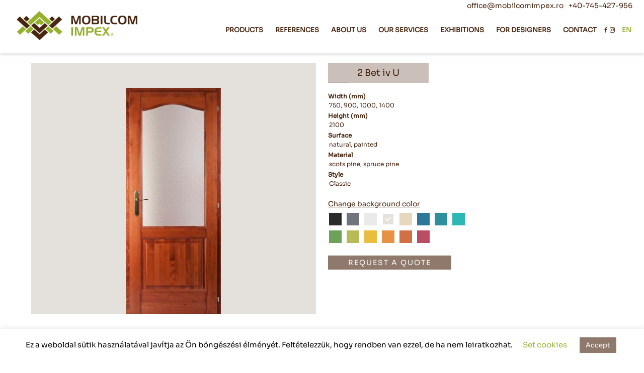

--- FILE ---
content_type: text/html; charset=UTF-8
request_url: https://www.mobilcomimpex.ro/en/product/2-bet-iv-u/
body_size: 50928
content:
<!DOCTYPE html>
<html lang="en-GB" class="no-js">

<head>

<meta charset="UTF-8" />
<meta name="description" content="Site Official"/>
<meta name='robots' content='index, follow, max-image-preview:large, max-snippet:-1, max-video-preview:-1' />

<!-- Google Tag Manager for WordPress by gtm4wp.com -->
<script data-cfasync="false" data-pagespeed-no-defer>
	var gtm4wp_datalayer_name = "dataLayer";
	var dataLayer = dataLayer || [];
</script>
<!-- End Google Tag Manager for WordPress by gtm4wp.com --><meta name="format-detection" content="telephone=no">
<meta name="viewport" content="width=device-width, initial-scale=1, maximum-scale=1" />
<link rel="shortcut icon" href="https://www.mobilcomimpex.ro/wp-content/uploads/2020/02/favicon.png" type="image/x-icon" />
<link rel="apple-touch-icon" href="https://www.mobilcomimpex.ro/wp-content/uploads/2020/02/favicon.png" />

	<!-- This site is optimized with the Yoast SEO plugin v22.6 - https://yoast.com/wordpress/plugins/seo/ -->
	<title>2 Bet iv U - Mobilcom Impex SRL</title><style id="rocket-critical-css">ul{box-sizing:border-box}:root{--wp--preset--font-size--normal:16px;--wp--preset--font-size--huge:42px}figure{margin:0 0 1em}.wpcf7-drag-n-drop-file.d-none{display:none;opacity:0;visibility:hidden;position:absolute;top:0}#cookie-law-info-bar{font-size:15px;margin:0 auto;padding:12px 10px;position:absolute;text-align:center;box-sizing:border-box;width:100%;z-index:9999;display:none;left:0;font-weight:300;box-shadow:0 -1px 10px 0 rgba(172,171,171,.3)}#cookie-law-info-again{font-size:10pt;margin:0;padding:5px 10px;text-align:center;z-index:9999;box-shadow:#161616 2px 2px 5px 2px}#cookie-law-info-bar span{vertical-align:middle}.cli-plugin-button,.cli-plugin-button:visited{display:inline-block;padding:9px 12px;color:#fff;text-decoration:none;position:relative;margin-left:5px;text-decoration:none}.cli-plugin-button,.cli-plugin-button:visited,.medium.cli-plugin-button,.medium.cli-plugin-button:visited{font-size:13px;font-weight:400;line-height:1}.cli-plugin-button{margin-top:5px}.cli-bar-popup{-moz-background-clip:padding;-webkit-background-clip:padding;background-clip:padding-box;-webkit-border-radius:30px;-moz-border-radius:30px;border-radius:30px;padding:20px}.cli-container-fluid{padding-right:15px;padding-left:15px;margin-right:auto;margin-left:auto}.cli-row{display:-ms-flexbox;display:flex;-ms-flex-wrap:wrap;flex-wrap:wrap;margin-right:-15px;margin-left:-15px}.cli-align-items-stretch{-ms-flex-align:stretch!important;align-items:stretch!important}.cli-px-0{padding-left:0;padding-right:0}.cli-btn{font-size:14px;display:inline-block;font-weight:400;text-align:center;white-space:nowrap;vertical-align:middle;border:1px solid transparent;padding:.5rem 1.25rem;line-height:1;border-radius:.25rem}.cli-modal-backdrop{position:fixed;top:0;right:0;bottom:0;left:0;z-index:1040;background-color:#000;display:none}.cli-modal-backdrop.cli-fade{opacity:0}.cli-modal a{text-decoration:none}.cli-modal .cli-modal-dialog{position:relative;width:auto;margin:.5rem;font-family:-apple-system,BlinkMacSystemFont,"Segoe UI",Roboto,"Helvetica Neue",Arial,sans-serif,"Apple Color Emoji","Segoe UI Emoji","Segoe UI Symbol";font-size:1rem;font-weight:400;line-height:1.5;color:#212529;text-align:left;display:-ms-flexbox;display:flex;-ms-flex-align:center;align-items:center;min-height:calc(100% - (.5rem * 2))}@media (min-width:576px){.cli-modal .cli-modal-dialog{max-width:500px;margin:1.75rem auto;min-height:calc(100% - (1.75rem * 2))}}@media (min-width:992px){.cli-modal .cli-modal-dialog{max-width:900px}}.cli-modal-content{position:relative;display:-ms-flexbox;display:flex;-ms-flex-direction:column;flex-direction:column;width:100%;background-color:#fff;background-clip:padding-box;border-radius:.3rem;outline:0}.cli-modal .cli-modal-close{position:absolute;right:10px;top:10px;z-index:1;padding:0;background-color:transparent!important;border:0;-webkit-appearance:none;font-size:1.5rem;font-weight:700;line-height:1;color:#000;text-shadow:0 1px 0 #fff}.cli-switch{display:inline-block;position:relative;min-height:1px;padding-left:70px;font-size:14px}.cli-switch input[type="checkbox"]{display:none}.cli-switch .cli-slider{background-color:#e3e1e8;height:24px;width:50px;bottom:0;left:0;position:absolute;right:0;top:0}.cli-switch .cli-slider:before{background-color:#fff;bottom:2px;content:"";height:20px;left:2px;position:absolute;width:20px}.cli-switch input:checked+.cli-slider{background-color:#00acad}.cli-switch input:checked+.cli-slider:before{transform:translateX(26px)}.cli-switch .cli-slider{border-radius:34px}.cli-switch .cli-slider:before{border-radius:50%}.cli-tab-content{background:#fff}.cli-tab-content{width:100%;padding:30px}@media (max-width:767px){.cli-tab-content{padding:30px 10px}}.cli-container-fluid{padding-right:15px;padding-left:15px;margin-right:auto;margin-left:auto}.cli-row{display:-ms-flexbox;display:flex;-ms-flex-wrap:wrap;flex-wrap:wrap;margin-right:-15px;margin-left:-15px}.cli-align-items-stretch{-ms-flex-align:stretch!important;align-items:stretch!important}.cli-px-0{padding-left:0;padding-right:0}.cli-btn{font-size:14px;display:inline-block;font-weight:400;text-align:center;white-space:nowrap;vertical-align:middle;border:1px solid transparent;padding:.5rem 1.25rem;line-height:1;border-radius:.25rem}.cli-modal-backdrop{position:fixed;top:0;right:0;bottom:0;left:0;z-index:1040;background-color:#000;-webkit-transform:scale(0);transform:scale(0)}.cli-modal-backdrop.cli-fade{opacity:0}.cli-modal{position:fixed;top:0;right:0;bottom:0;left:0;z-index:99999;transform:scale(0);overflow:hidden;outline:0;display:none}.cli-modal a{text-decoration:none}.cli-modal .cli-modal-dialog{position:relative;width:auto;margin:.5rem;font-family:inherit;font-size:1rem;font-weight:400;line-height:1.5;color:#212529;text-align:left;display:-ms-flexbox;display:flex;-ms-flex-align:center;align-items:center;min-height:calc(100% - (.5rem * 2))}@media (min-width:576px){.cli-modal .cli-modal-dialog{max-width:500px;margin:1.75rem auto;min-height:calc(100% - (1.75rem * 2))}}.cli-modal-content{position:relative;display:-ms-flexbox;display:flex;-ms-flex-direction:column;flex-direction:column;width:100%;background-color:#fff;background-clip:padding-box;border-radius:.2rem;box-sizing:border-box;outline:0}.cli-switch{display:inline-block;position:relative;min-height:1px;padding-left:38px;font-size:14px}.cli-switch input[type="checkbox"]{display:none}.cli-switch .cli-slider{background-color:#e3e1e8;height:20px;width:38px;bottom:0;left:0;position:absolute;right:0;top:0}.cli-switch .cli-slider:before{background-color:#fff;bottom:2px;content:"";height:15px;left:3px;position:absolute;width:15px}.cli-switch input:checked+.cli-slider{background-color:#61a229}.cli-switch input:checked+.cli-slider:before{transform:translateX(18px)}.cli-switch .cli-slider{border-radius:34px;font-size:0}.cli-switch .cli-slider:before{border-radius:50%}.cli-tab-content{background:#fff}.cli-tab-content{width:100%;padding:5px 30px 5px 5px;box-sizing:border-box}@media (max-width:767px){.cli-tab-content{padding:30px 10px}}.cli-tab-footer .cli-btn{background-color:#00acad;padding:10px 15px;text-decoration:none}.cli-tab-footer .wt-cli-privacy-accept-btn{background-color:#61a229;color:#fff;border-radius:0}.cli-tab-footer{width:100%;text-align:right;padding:20px 0}.cli-col-12{width:100%}.cli-tab-header{display:flex;justify-content:space-between}.cli-tab-header a:before{width:10px;height:2px;left:0;top:calc(50% - 1px)}.cli-tab-header a:after{width:2px;height:10px;left:4px;top:calc(50% - 5px);-webkit-transform:none;transform:none}.cli-tab-header a:before{width:7px;height:7px;border-right:1px solid #4a6e78;border-bottom:1px solid #4a6e78;content:" ";transform:rotate(-45deg);margin-right:10px}.cli-tab-header a.cli-nav-link{position:relative;display:flex;align-items:center;font-size:14px;color:#000;text-transform:capitalize}.cli-tab-header{border-radius:5px;padding:12px 15px;background-color:#f2f2f2}.cli-modal .cli-modal-close{position:absolute;right:0;top:0;z-index:1;-webkit-appearance:none;width:40px;height:40px;padding:0;border-radius:50%;padding:10px;background:transparent;border:none;min-width:40px}.cli-tab-container h4{font-family:inherit;font-size:16px;margin-bottom:15px;margin:10px 0}#cliSettingsPopup .cli-tab-section-container{padding-top:12px}.cli-privacy-content-text{font-size:14px;line-height:1.4;margin-top:0;padding:0;color:#000}.cli-tab-content{display:none}.cli-tab-section .cli-tab-content{padding:10px 20px 5px 20px}.cli-tab-section{margin-top:5px}@media (min-width:992px){.cli-modal .cli-modal-dialog{max-width:645px}}.cli-switch .cli-slider:after{content:attr(data-cli-disable);position:absolute;right:50px;color:#000;font-size:12px;text-align:right;min-width:80px}.cli-switch input:checked+.cli-slider:after{content:attr(data-cli-enable)}.cli-privacy-overview:not(.cli-collapsed) .cli-privacy-content{max-height:60px;overflow:hidden}a.cli-privacy-readmore{font-size:12px;margin-top:12px;display:inline-block;padding-bottom:0;color:#000;text-decoration:underline}.cli-modal-footer{position:relative}a.cli-privacy-readmore:before{content:attr(data-readmore-text)}.cli-modal-close svg{fill:#000}span.cli-necessary-caption{color:#000;font-size:12px}.cli-tab-container .cli-row{max-height:500px;overflow-y:auto}.wt-cli-sr-only{display:none;font-size:16px}.wt-cli-necessary-checkbox{display:none!important}.wt-cli-privacy-overview-actions{padding-bottom:0}.wt-cli-cookie-description{font-size:14px;line-height:1.4;margin-top:0;padding:0;color:#000}button.pswp__button{box-shadow:none!important;background-image:url(https://www.mobilcomimpex.ro/wp-content/plugins/woocommerce/assets/css/photoswipe/default-skin/default-skin.png)!important}button.pswp__button,button.pswp__button--arrow--left::before,button.pswp__button--arrow--right::before{background-color:transparent!important}button.pswp__button--arrow--left,button.pswp__button--arrow--right{background-image:none!important}.pswp{display:none;position:absolute;width:100%;height:100%;left:0;top:0;overflow:hidden;-ms-touch-action:none;touch-action:none;z-index:1500;-webkit-text-size-adjust:100%;-webkit-backface-visibility:hidden;outline:0}.pswp *{-webkit-box-sizing:border-box;box-sizing:border-box}.pswp__bg{position:absolute;left:0;top:0;width:100%;height:100%;background:#000;opacity:0;-webkit-transform:translateZ(0);transform:translateZ(0);-webkit-backface-visibility:hidden;will-change:opacity}.pswp__scroll-wrap{position:absolute;left:0;top:0;width:100%;height:100%;overflow:hidden}.pswp__container{-ms-touch-action:none;touch-action:none;position:absolute;left:0;right:0;top:0;bottom:0}.pswp__container{-webkit-touch-callout:none}.pswp__bg{will-change:opacity}.pswp__container{-webkit-backface-visibility:hidden}.pswp__item{position:absolute;left:0;right:0;top:0;bottom:0;overflow:hidden}.pswp__button{width:44px;height:44px;position:relative;background:0 0;overflow:visible;-webkit-appearance:none;display:block;border:0;padding:0;margin:0;float:right;opacity:.75;-webkit-box-shadow:none;box-shadow:none}.pswp__button::-moz-focus-inner{padding:0;border:0}.pswp__button,.pswp__button--arrow--left:before,.pswp__button--arrow--right:before{background:url(https://www.mobilcomimpex.ro/wp-content/plugins/woocommerce/assets/css/photoswipe/default-skin/default-skin.png) 0 0 no-repeat;background-size:264px 88px;width:44px;height:44px}.pswp__button--close{background-position:0 -44px}.pswp__button--share{background-position:-44px -44px}.pswp__button--fs{display:none}.pswp__button--zoom{display:none;background-position:-88px 0}.pswp__button--arrow--left,.pswp__button--arrow--right{background:0 0;top:50%;margin-top:-50px;width:70px;height:100px;position:absolute}.pswp__button--arrow--left{left:0}.pswp__button--arrow--right{right:0}.pswp__button--arrow--left:before,.pswp__button--arrow--right:before{content:'';top:35px;background-color:rgba(0,0,0,.3);height:30px;width:32px;position:absolute}.pswp__button--arrow--left:before{left:6px;background-position:-138px -44px}.pswp__button--arrow--right:before{right:6px;background-position:-94px -44px}.pswp__share-modal{display:block;background:rgba(0,0,0,.5);width:100%;height:100%;top:0;left:0;padding:10px;position:absolute;z-index:1600;opacity:0;-webkit-backface-visibility:hidden;will-change:opacity}.pswp__share-modal--hidden{display:none}.pswp__share-tooltip{z-index:1620;position:absolute;background:#fff;top:56px;border-radius:2px;display:block;width:auto;right:44px;-webkit-box-shadow:0 2px 5px rgba(0,0,0,.25);box-shadow:0 2px 5px rgba(0,0,0,.25);-webkit-transform:translateY(6px);-ms-transform:translateY(6px);transform:translateY(6px);-webkit-backface-visibility:hidden;will-change:transform}.pswp__counter{position:absolute;left:0;top:0;height:44px;font-size:13px;line-height:44px;color:#fff;opacity:.75;padding:0 10px}.pswp__caption{position:absolute;left:0;bottom:0;width:100%;min-height:44px}.pswp__caption__center{text-align:left;max-width:420px;margin:0 auto;font-size:13px;padding:10px;line-height:20px;color:#ccc}.pswp__preloader{width:44px;height:44px;position:absolute;top:0;left:50%;margin-left:-22px;opacity:0;will-change:opacity;direction:ltr}.pswp__preloader__icn{width:20px;height:20px;margin:12px}@media screen and (max-width:1024px){.pswp__preloader{position:relative;left:auto;top:auto;margin:0;float:right}}.pswp__ui{-webkit-font-smoothing:auto;visibility:visible;opacity:1;z-index:1550}.pswp__top-bar{position:absolute;left:0;top:0;height:44px;width:100%}.pswp__caption,.pswp__top-bar{-webkit-backface-visibility:hidden;will-change:opacity}.pswp__caption,.pswp__top-bar{background-color:rgba(0,0,0,.5)}.pswp__ui--hidden .pswp__button--arrow--left,.pswp__ui--hidden .pswp__button--arrow--right,.pswp__ui--hidden .pswp__caption,.pswp__ui--hidden .pswp__top-bar{opacity:.001}:root{--woocommerce:#a46497;--wc-green:#7ad03a;--wc-red:#a00;--wc-orange:#ffba00;--wc-blue:#2ea2cc;--wc-primary:#a46497;--wc-primary-text:#fff;--wc-secondary:#ebe9eb;--wc-secondary-text:#515151;--wc-highlight:#77a464;--wc-highligh-text:#fff;--wc-content-bg:#fff;--wc-subtext:#767676}.woocommerce img,.woocommerce-page img{height:auto;max-width:100%}.woocommerce div.product div.images,.woocommerce-page div.product div.images{float:left;width:48%}.woocommerce div.product div.summary,.woocommerce-page div.product div.summary{float:right;width:48%;clear:none}:root{--woocommerce:#a46497;--wc-green:#7ad03a;--wc-red:#a00;--wc-orange:#ffba00;--wc-blue:#2ea2cc;--wc-primary:#a46497;--wc-primary-text:#fff;--wc-secondary:#ebe9eb;--wc-secondary-text:#515151;--wc-highlight:#77a464;--wc-highligh-text:#fff;--wc-content-bg:#fff;--wc-subtext:#767676}.woocommerce div.product{margin-bottom:0;position:relative}.woocommerce div.product .product_title{clear:none;margin-top:0;padding:0}.woocommerce div.product div.images{margin-bottom:2em}.woocommerce div.product div.images img{display:block;width:100%;height:auto;box-shadow:none}.woocommerce div.product div.images.woocommerce-product-gallery{position:relative}.woocommerce div.product div.images .woocommerce-product-gallery__wrapper{margin:0;padding:0}.woocommerce div.product div.summary{margin-bottom:2em}.woocommerce ul.products li.product a{text-decoration:none}.woocommerce table.shop_attributes{border:0;border-top:1px dotted rgba(0,0,0,.1);margin-bottom:1.618em;width:100%}.woocommerce table.shop_attributes th{width:150px;font-weight:700;padding:8px;border-top:0;border-bottom:1px dotted rgba(0,0,0,.1);margin:0;line-height:1.5}.woocommerce table.shop_attributes td{font-style:italic;padding:0;border-top:0;border-bottom:1px dotted rgba(0,0,0,.1);margin:0;line-height:1.5}.woocommerce table.shop_attributes td p{margin:0;padding:8px 0}.woocommerce table.shop_attributes tr:nth-child(even) td,.woocommerce table.shop_attributes tr:nth-child(even) th{background:rgba(0,0,0,.025)}html,body,div,span,h1,h2,h3,h4,p,a,em,img,i,ul,li,form,label,table,tbody,tr,th,td,figure,header,nav{margin:0;padding:0;border:0;font-size:100%;font:inherit;vertical-align:baseline}figure,header,nav{display:block}body{line-height:1}ul{list-style:none}table{border-collapse:collapse;border-spacing:0}html{height:100%}body{-webkit-font-smoothing:antialiased;-webkit-text-size-adjust:100%}*,*::before,*::after{box-sizing:inherit;-webkit-font-smoothing:antialiased}h1,h2,h3,h4{margin-bottom:15px}p{margin:0 0 15px}em,i{font-style:italic}dt{font-weight:700}.gallery-caption{display:block}a,a:visited{text-decoration:none;outline:0}img.scale-with-grid,#Content img{max-width:100%;height:auto}button::-moz-focus-inner,input::-moz-focus-inner{border:0;padding:0}button,input[type="submit"]{display:inline-block;position:relative;padding:10px 20px;font-size:inherit;overflow:hidden;text-decoration:none!important;border-style:solid}.button-stroke button,.button-stroke input[type="submit"]{background-color:transparent;border-width:2px;border-style:solid;border-radius:3px}.content_wrapper button{margin:0 10px 15px 0}@font-face{font-display:swap;font-family:'mfn-icons';src:url(https://www.mobilcomimpex.ro/wp-content/themes/betheme/fonts/mfn-icons.eot?31690507);src:url(https://www.mobilcomimpex.ro/wp-content/themes/betheme/fonts/mfn-icons.eot?31690507#iefix) format("embedded-opentype"),url(https://www.mobilcomimpex.ro/wp-content/themes/betheme/fonts/mfn-icons.woff?31690507) format("woff"),url(https://www.mobilcomimpex.ro/wp-content/themes/betheme/fonts/mfn-icons.ttf?31690507) format("truetype"),url(https://www.mobilcomimpex.ro/wp-content/themes/betheme/fonts/mfn-icons.svg?31690507#mfn-icons) format("svg");font-weight:400;font-style:normal}[class^="icon-"]:before,[class*=" icon-"]:before{font-family:"mfn-icons";font-style:normal;font-weight:400;speak:none;display:inline-block;text-decoration:none!important;width:1em;margin-right:.2em;text-align:center;font-variant:normal;text-transform:none;line-height:1em;margin-left:.2em}.icon-down-open-mini:before{content:'\e869'}.icon-link:before{content:'\e8c2'}.icon-mail-line:before{content:'\e8d1'}.icon-phone:before{content:'\e8f4'}.icon-menu-fine:before{content:'\e960'}.icon-bag-fine:before{content:'\e961'}.icon-search-fine:before{content:'\e962'}.icon-cancel-fine:before{content:'\e963'}.wpcf7::after{clear:both;content:"";display:block}.wpcf7-form .column{margin-bottom:10px}span.wpcf7-form-control-wrap{width:100%;position:relative!important;display:inline-block;margin-bottom:3px}span.wpcf7-form-control-wrap .wpcf7-number,span.wpcf7-form-control-wrap .wpcf7-select,span.wpcf7-form-control-wrap .wpcf7-text,span.wpcf7-form-control-wrap .wpcf7-textarea{width:100%;box-sizing:border-box;margin-bottom:0}.wpcf7 input[type="submit"]{font-size:inherit;margin-bottom:0!important;-webkit-appearance:none;-moz-appearance:none;appearance:none}.wpcf7 form .wpcf7-response-output{border:none;float:left;margin-top:0}button::-moz-focus-inner{padding:0;border:0}.wpb_wrapper>div{margin-bottom:35px}.wpb_wrapper .wpcf7-form{display:inline-block;width:100%}body{min-width:960px}#Wrapper{max-width:1240px;margin:0 auto;overflow:hidden}.layout-full-width{padding:0}.layout-full-width #Wrapper{max-width:100%!important;width:100%!important;margin:0!important}#Content{width:100%;padding-top:30px}.section{position:relative}.section_wrapper,.container{max-width:1220px;margin:0 auto;position:relative}.section_wrapper:after,.container:after{clear:both;content:" ";display:block;height:0;visibility:hidden}.column{float:left;margin:0 1% 40px}.one-sixth.column{width:14.666%}.one-second.column{width:48%}.one.column{width:98%}.container:after{content:"\0020";display:block;height:0;clear:both;visibility:hidden}.clearfix:before,.clearfix:after{content:'\0020';display:block;overflow:hidden;visibility:hidden;width:0;height:0}.clearfix:after{clear:both}#Header_wrapper{position:relative}body:not(.template-slider) #Header_wrapper{background-repeat:no-repeat;background-position:top center}#Header{position:relative}body:not(.template-slider) #Header{min-height:250px}#Action_bar{position:absolute;left:0;top:0;width:100%;z-index:30;line-height:21px}#Action_bar .column{margin-bottom:0;overflow:hidden}#Action_bar .contact_details{float:left;color:rgba(255,255,255,.5)}#Action_bar .contact_details li{display:inline-block;margin-right:10px;padding:20px 0}#Action_bar .contact_details li>i{margin-right:2px}#Action_bar .contact_details li:last-child{margin-right:0}#Action_bar .social{float:right;padding:20px 0}#Top_bar{position:absolute;left:0;top:61px;width:100%;border-bottom:1px solid transparent;z-index:30}#Top_bar .column{margin-bottom:0}.layout-full-width.header-fw #Action_bar .container,.layout-full-width.header-fw #Top_bar .container{max-width:100%}#Top_bar .top_bar_left{position:relative;float:left;width:100%}#Top_bar .logo{float:left;margin:0 30px 0 20px}#Top_bar #logo{display:block;height:60px;line-height:60px;padding:15px 0}#Top_bar #logo img{vertical-align:middle;max-height:100%}#Top_bar #logo img.logo-sticky,#Top_bar #logo img.logo-mobile,#Top_bar #logo img.logo-mobile-sticky{display:none}#Top_bar .menu_wrapper{float:left;z-index:201}#Top_bar .secondary_menu_wrapper{display:none}#Top_bar a.responsive-menu-toggle{display:none;position:absolute;right:20px;top:50%;margin-top:-17px;width:34px;height:34px;text-align:center;border-radius:3px;z-index:200}#Top_bar a.responsive-menu-toggle i{font-size:22px;line-height:34px}#Top_bar .banner_wrapper{display:none}#Top_bar .search_wrapper{position:absolute;left:0;top:100%;display:none;z-index:201;width:100%;padding:15px;box-sizing:border-box}#Top_bar .search_wrapper input[type="text"]{width:100%;margin:0;box-sizing:border-box;-webkit-box-shadow:0 0 0;box-shadow:0 0 0;padding-left:35px;background:none;border-width:0 0 1px;border-style:solid;border-color:rgba(255,255,255,.08)!important;font-size:15px}#Top_bar .search_wrapper .icon_search,#Top_bar .search_wrapper .icon_close{position:absolute;top:25px;font-size:22px;line-height:22px;display:block}#Top_bar .search_wrapper .icon_search{left:18px;color:rgba(0,0,0,.5)}#Top_bar .search_wrapper .icon_close{right:18px;color:#fff;opacity:.3}#Top_bar #menu{z-index:201}#Top_bar .menu{z-index:202}#Top_bar .menu>li{margin:0;z-index:203;display:block;float:left}#Top_bar .menu>li:not(.mfn-megamenu-parent){position:relative}#Top_bar .menu>li>a{display:block;line-height:60px;padding:15px 0;position:relative}#Top_bar .menu>li>a:after{content:"";height:4px;width:100%;position:absolute;left:0;top:-4px;z-index:203;opacity:0}#Top_bar .menu>li>a span:not(.description){display:block;line-height:60px;padding:0 20px;white-space:nowrap;border-right-width:1px;border-style:solid}#Top_bar .menu>li>a span>span:not(.description){display:inline!important;padding:0!important}#Top_bar .menu>li:last-child>a span{border:0}#Top_bar .menu>li.current-menu-parent>a:after{opacity:1}#Top_bar .menu li ul{position:absolute;left:0;top:100%;z-index:205;margin:0;display:none;background-image:url(https://www.mobilcomimpex.ro/wp-content/themes/betheme/images/box_shadow.png);background-repeat:repeat-x;background-position:left top}#Top_bar .menu li>ul{box-shadow:2px 2px 2px 0 rgba(0,0,0,.03);-webkit-box-shadow:2px 2px 2px 0 rgba(0,0,0,.03)}#Top_bar .menu li ul li{padding:0;width:200px;position:relative;font-weight:400}#Top_bar .menu li ul li a{padding:10px 20px;display:block;border-bottom:1px solid rgba(0,0,0,.05)}#Top_bar .menu li ul li a span{display:inline-block;position:relative}@media only screen and (min-width:768px){.header-fixed #Action_bar{position:fixed;top:0;left:0;background-color:#2c2c2c}.header-fixed #Action_bar .contact_details li,.header-fixed #Action_bar .social{padding:5px 0}.header-fixed #Top_bar{position:fixed;width:100%;left:0;top:0!important;z-index:701;background:#fff;opacity:.97;box-shadow:0 2px 5px 0 rgba(0,0,0,.1)}.header-fixed.ab-show #Top_bar{top:31px!important}.header-fixed #Top_bar .top_bar_left{background:none}.header-fixed #Top_bar .logo{width:auto;margin:0 30px 0 20px;padding:0}.header-fixed #Top_bar #logo{padding:5px 0;height:50px;line-height:50px}.header-fixed #Top_bar .menu_wrapper{clear:none}.header-fixed #Top_bar .menu>li>a{padding:15px 0}.header-fixed #Top_bar .menu>li>a,.header-fixed #Top_bar .menu>li>a span{line-height:30px}.header-fixed #Top_bar .menu>li>a:after{top:auto;bottom:-4px}.header-fixed #Top_bar .secondary_menu_wrapper{display:none}}#body_overlay{position:fixed;top:0;left:0;width:100%;height:120%;background:rgba(0,0,0,.6);z-index:9002;display:none}body.mobile-side-slide{position:relative;overflow-x:visible}#Side_slide{display:block;position:fixed;top:0;right:-250px;max-width:100%;width:250px;height:100%;overflow:auto;border-bottom-width:60px;border-bottom-style:solid;z-index:99999;z-index:100000}#Side_slide .close-wrapper{height:60px}#Side_slide .close-wrapper a.close{height:34px;width:34px;display:block;float:right;margin:13px 13px 0 0}#Side_slide .close-wrapper a.close i{font-size:22px;line-height:34px}#Side_slide .extras{padding:0 20px}#Side_slide .extras .extras-wrapper{text-align:center}#Side_slide .extras .extras-wrapper a{display:inline-block;text-decoration:none;vertical-align:middle;padding:5px;margin-bottom:20px;line-height:22px}#Side_slide .extras .extras-wrapper .icon{font-size:22px}#Side_slide .extras .extras-wrapper .cart{position:relative}#Side_slide .extras .extras-wrapper .cart span{position:absolute;top:0;left:31px;font-size:11px;border-radius:2px}#Side_slide .extras .extras-wrapper a.lang-active img{position:relative;top:2px}#Side_slide .extras .extras-wrapper a.lang-active i:before{width:auto;margin-left:5px}#Side_slide .lang-wrapper{margin-bottom:20px;text-align:center;display:none}#Side_slide .lang-wrapper ul li{border-top:1px solid rgba(255,255,255,.03)}#Side_slide .lang-wrapper ul li:last-child{border-bottom:1px solid rgba(255,255,255,.03)}#Side_slide .lang-wrapper ul li a{display:block;padding:11px 20px 10px 20px;text-decoration:none;line-height:19px}#Side_slide .search-wrapper{margin-bottom:20px;position:relative;display:none}#Side_slide .search-wrapper input.field{width:100%;background:none!important;border-width:1px 0 1px 0;border-color:rgba(255,255,255,.05);line-height:20px;padding:10px 55px 10px 20px;box-sizing:border-box;box-shadow:0 0 0 0 transparent}#Side_slide .search-wrapper a.submit{position:absolute;top:0;right:5px;font-size:20px;padding:10px}#Side_slide .social{text-align:center;margin:0 20px 13px}#Side_slide{background-color:#191919;border-color:#191919}#Side_slide,#Side_slide .search-wrapper input.field,#Side_slide a:not(.action_button){color:#a6a6a6}#Side_slide a.active{color:#fff}.dark{color:#fff!important}.dark input[type="text"]{border-color:rgba(255,255,255,.08)}.image_frame a{display:block}.wp-caption-text{display:block;text-align:center;margin:0;padding:10px 0 5px;line-height:normal}.image_frame .image_wrapper .mask{position:absolute;left:0;width:100%;height:100%;z-index:2}.image_frame .image_wrapper .mask:after{content:"";display:block;position:absolute;left:0;width:100%;height:100%;z-index:3;opacity:0}.image_frame .image_wrapper .image_links{width:100%;height:60px;position:absolute;left:0;bottom:-60px;z-index:4;overflow:hidden}.image_frame .image_wrapper .image_links a{display:block;font-size:25px;line-height:60px;width:100%;text-align:center}.if-disable .image_frame .image_wrapper .image_links{display:none}.if-disable .image_frame .image_wrapper .mask{display:none}.gallery .gallery-item{overflow:hidden;margin:0 0 2.5%!important}.gallery .gallery-item .gallery-icon{border:0;width:95%;overflow:hidden;line-height:0;margin-right:2.5%!important;margin-left:2.5%!important;padding:0!important;position:relative}.gallery .gallery-item img{display:block;line-height:0;max-width:100%;height:auto;border:0!important}.gallery-columns-5 .gallery-item:nth-of-type(5n+1){clear:both}hr{display:block;border:none;outline:none;height:1px;width:100%;margin:0 auto 15px;clear:both}hr{margin:0 auto 15px;clear:both}form{margin-bottom:0}textarea{min-height:60px;line-height:20px}label{display:block;margin-bottom:5px;font-weight:700}input[type="checkbox"]{display:inline}input[type="checkbox"]~label{display:inline}input[type="checkbox"]~label:before{content:" "}input[type="email"],input[type="number"],input[type="tel"],input[type="text"],select,textarea{padding:10px;outline:none;margin:0;width:230px;max-width:100%;display:block;margin-bottom:20px;font-size:14px;border-width:1px;border-style:solid;border-radius:0;box-sizing:border-box;-webkit-appearance:none}ul{list-style:none outside}dl{margin:0 0 30px}dl>dt,dl>dd{border-width:1px 0 0;border-style:solid;padding:10px 0;margin:0}dl>dt:first-of-type,dl>dd:first-of-type{padding-top:0;border-top-width:0}dl>dt{display:block;float:left;width:100px;font-weight:700}dl>dd{margin-left:110px}dl>dd:after{content:"";clear:both;display:block}table{width:100%;box-sizing:border-box;margin-bottom:15px;border-collapse:collapse;border-spacing:0;border-radius:5px}table th,table td{padding:10px;text-align:center;border-width:1px;border-style:solid;vertical-align:middle}table th{font-weight:700;background:#f9f9f9;box-shadow:inset 0 4px 3px -2px rgba(0,0,0,.04)}table tr:first-child td{box-shadow:inset 0 4px 3px -2px rgba(0,0,0,.06)}table tr:nth-child(2n) td{background:rgba(0,0,0,.01)}table th,table td,input[type="email"],input[type="number"],input[type="tel"],input[type="text"],select,textarea,dl>dt,dl>dd,.woocommerce .product div.entry-summary h1.product_title:after{border-color:rgba(0,0,0,.08)}input[type="email"],input[type="number"],input[type="tel"],input[type="text"],select,textarea{background-color:#fff;color:#626262;box-shadow:inset 0 0 2px 2px rgba(0,0,0,.02)}select{padding-right:25px;background:#fff url(data:image/svg+xml;charset=US-ASCII,%3Csvg%20width%3D%2220%22%20height%3D%2220%22%20xmlns%3D%22http%3A%2F%2Fwww.w3.org%2F2000%2Fsvg%22%3E%3Cpath%20d%3D%22M5%206l5%205%205-5%202%201-7%207-7-7%202-1z%22%20fill%3D%22%23555%22%2F%3E%3C%2Fsvg%3E) no-repeat right 5px top 55%}hr{background-color:rgba(0,0,0,.08);color:rgba(0,0,0,.08)}#Top_bar .menu>li>a span{border-color:rgba(0,0,0,.05)}#Top_bar .search_wrapper input[type="text"]{border-color:#fff;color:#fff}.wp-caption-text{background:#f8f8f8;color:#A6A6A6}.image_frame .image_wrapper .mask{-webkit-box-shadow:inset 0 0 5px 2px rgba(0,0,0,.07);box-shadow:inset 0 0 5px 2px rgba(0,0,0,.07)}.image_frame .image_wrapper .mask:after{background:rgba(255,255,255,.4)}table th{color:#444}@media only screen and (max-width:959px){#Header #menu>ul>li.current-menu-parent>a{background:rgba(0,0,0,.02)}}.style-simple table:not(.recaptchatable) th{background:none}.style-simple table:not(.recaptchatable) tr:first-child td{background:none}.style-simple table:not(.recaptchatable) th,.style-simple table td{border-width:0 1px 1px 0}.style-simple table:not(.recaptchatable) tr td:last-child{border-right:0}.style-simple table:not(.recaptchatable) tr:last-child td{border-bottom:0}.style-simple table:not(.recaptchatable) tr:nth-child(2n) td{background:none}html,body{overflow-x:hidden}@media only screen and (min-width:1240px){#Top_bar.loading{display:none}}@media only screen and (max-width:1239px){a[href^=tel]{color:inherit;text-decoration:none}}@media only screen and (min-width:960px) and (max-width:1239px){body{min-width:0}#Wrapper{max-width:960px}.section_wrapper,.container{max-width:940px}#Top_bar .top_bar_left{width:729px}}@media only screen and (min-width:768px) and (max-width:959px){body{min-width:0}#Wrapper{max-width:728px}.section_wrapper,.container{max-width:708px}#Top_bar .top_bar_left{width:501px}}@media only screen and (min-width:768px){.header-fixed .header_placeholder{height:0!important}}@media only screen and (max-width:767px){body{min-width:0}#Wrapper{max-width:90%;max-width:calc(100% - 67px)}.section_wrapper .column,.container .column,.sections_group{margin:0;width:100%!important;clear:both}.section_wrapper,.container{max-width:700px!important;padding-left:33px!important;padding-right:33px!important}.section_wrapper .column{margin:0 0 20px;height:auto!important}.section{background-attachment:scroll!important;height:auto!important}body:not(.mobile-sticky) .header_placeholder{height:0!important}#Top_bar,#Action_bar{background-color:#fff!important;position:static}#Top_bar .container{max-width:100%!important;padding:0!important}#Top_bar .top_bar_left{float:none;width:100%!important;background:none!important}#Top_bar a.responsive-menu-toggle{right:10px}#Top_bar .menu_wrapper{float:left!important;width:100%;margin:0!important}#Top_bar #menu{float:left;position:static!important;width:100%!important}#Top_bar .logo{position:static;float:left;width:100%;text-align:center;margin:0}#Top_bar .logo #logo{padding:0!important;margin:10px 50px}#Top_bar #logo img.logo-main{display:none}#Top_bar #logo img.logo-mobile{display:inline-block}#Top_bar #logo img.logo-mobile-sticky{display:none}#Top_bar .search_wrapper{top:auto;bottom:-129px}#Action_bar .contact_details li,#Action_bar .social{padding:0!important}#Action_bar .contact_details{float:none;text-align:center;padding:5px 0;color:#222}#Action_bar .contact_details li{padding:0}#Action_bar .social{float:none;text-align:center;padding:5px 0 0;margin-bottom:5px}}@media only screen and (min-width:480px) and (max-width:767px){#Content .gallery:not(.gallery-columns-1) .gallery-item{width:50%;clear:none}#Content .gallery:not(.gallery-columns-1) .gallery-item:nth-of-type(2n+1){clear:both}}@media only screen and (max-width:479px){#Content .gallery .gallery-item{width:100%}}.woocommerce table{display:table;visibility:visible}.woocommerce table th{font-size:100%}.woocommerce .product .product_wrapper{padding-left:105px;position:relative}.woocommerce .product div.entry-summary h1.product_title{font-size:35px;line-height:40px;margin-bottom:15px;padding-bottom:15px;position:relative}.woocommerce .product div.entry-summary h1.product_title:after{content:"";display:block;width:20%;height:0;border-width:0 0 1px;border-style:solid;position:absolute;left:0;bottom:0}.woocommerce .product div.entry-summary .product_meta{margin:0 0 15px!important}.woocommerce .product .product_wrapper .product_image_wrapper{position:relative}.woocommerce .product .product_wrapper .product_image_wrapper .images{width:100%;margin:0}.woocommerce .product.no-share .product_wrapper,.woocommerce .product.share-simple .product_wrapper{padding-left:0}.woocommerce .product_meta{margin-top:15px}.woocommerce div.product div.images img,.woocommerce-page div.product div.images img{-webkit-box-shadow:0 0 0;box-shadow:0 0 0}.pswp .pswp__button{padding:0;border:none!important}@media only screen and (min-width:768px) and (max-width:959px){.woocommerce div.product div.product_image_wrapper{width:100%!important}.woocommerce div.product div.summary{width:100%!important;float:left!important}}@media only screen and (max-width:767px){.woocommerce .product .product_wrapper{padding-left:0}.woocommerce div.product div.product_image_wrapper{width:100%!important}.woocommerce div.product div.summary{width:100%!important;float:left!important}}.pum-container,.pum-content,.pum-content+.pum-close,.pum-overlay{background:0 0;border:none;bottom:auto;clear:none;float:none;font-family:inherit;font-size:medium;font-style:normal;font-weight:400;height:auto;left:auto;letter-spacing:normal;line-height:normal;max-height:none;max-width:none;min-height:0;min-width:0;overflow:visible;position:static;right:auto;text-align:left;text-decoration:none;text-indent:0;text-transform:none;top:auto;visibility:visible;white-space:normal;width:auto;z-index:auto}.pum-content{position:relative;z-index:1}.pum-overlay{position:fixed}.pum-overlay{height:100%;width:100%;top:0;left:0;right:0;bottom:0;z-index:1999999999;overflow:initial;display:none}.pum-overlay,.pum-overlay *,.pum-overlay :after,.pum-overlay :before,.pum-overlay:after,.pum-overlay:before{box-sizing:border-box}.pum-container{top:100px;position:absolute;margin-bottom:3em;z-index:1999999999}.pum-container.pum-responsive{left:50%;margin-left:-47.5%;width:95%;height:auto;overflow:visible}@media only screen and (min-width:1024px){.pum-container.pum-responsive.pum-responsive-medium{margin-left:-30%;width:60%}}.pum-container .pum-content>:last-child{margin-bottom:0}.pum-container .pum-content>:first-child{margin-top:0}.pum-container .pum-content+.pum-close{text-decoration:none;text-align:center;line-height:1;position:absolute;min-width:1em;z-index:2;background-color:transparent}.pum-theme-1064,.pum-theme-lightbox{background-color:rgba(0,0,0,.6)}.pum-theme-1064 .pum-container,.pum-theme-lightbox .pum-container{padding:18px;border-radius:3px;border:8px none #000;box-shadow:0 0 30px 0 rgba(2,2,2,1);background-color:rgba(244,242,227,1)}.pum-theme-1064 .pum-content,.pum-theme-lightbox .pum-content{color:#000;font-family:inherit;font-weight:400}.pum-theme-1064 .pum-content+.pum-close,.pum-theme-lightbox .pum-content+.pum-close{position:absolute;height:26px;width:26px;left:auto;right:-13px;bottom:auto;top:-13px;padding:0;color:#fff;font-family:Arial;font-weight:100;font-size:24px;line-height:24px;border:2px solid #2f4038;border-radius:26px;box-shadow:0 0 15px 1px rgba(2,2,2,.75);text-shadow:0 0 0 rgba(0,0,0,.23);background-color:rgba(47,64,56,1)}#pum-1069{z-index:1999999999}#pum-2053{z-index:1999999999}.display-none{display:none}.cf7sg-container{line-height:1.2}.wpcf7 form .wpcf7-response-output{display:none!important}.cf7-smart-grid.has-grid .wpcf7-form-control:not(img){border-radius:3px;min-height:34px}.cf7-smart-grid.has-grid .wpcf7-form-control:not(img){width:100%}.cf7sg-container .cf7-smart-grid.has-grid .container{margin-bottom:5px}.cf7sg-container .cf7-smart-grid.has-grid .container{max-width:var(--max-cf7sg-form-width,940px);padding:0 1.06383%;margin:0 auto;width:100%;flex-wrap:wrap;zoom:1;display:block}.cf7sg-container .cf7-smart-grid.has-grid .row{zoom:1;display:block;margin:0}.cf7sg-container .cf7-smart-grid.has-grid .container:after,.cf7sg-container .cf7-smart-grid.has-grid .container:before,.cf7sg-container .cf7-smart-grid.has-grid .row:after,.cf7sg-container .cf7-smart-grid.has-grid .row:before{content:"";display:table}.cf7sg-container .cf7-smart-grid.has-grid .container:after,.cf7sg-container .cf7-smart-grid.has-grid .row:after{clear:both}html{scroll-behavior:smooth}.header-fixed #Top_bar{box-shadow:0 4px 5px 0 rgba(0,0,0,.1)}.header-fixed #Top_bar .menu>li>a{padding:20px 0}#Top_bar .menu>li.pll-parent-menu-item.current-menu-parent>a:after{background:transparent}.header-fixed #Top_bar .logo{margin:-30px 30px 0 20px}#Top_bar #logo img{width:240px}.pll-parent-menu-item a span{color:#95b32d}#Top_bar .menu>li>a span:not(.description){border-right-width:0}#Top_bar .menu li.pll-parent-menu-item.current-menu-parent ul li{width:auto;padding:0 15px}.header-fixed #Top_bar .menu>li>a:after{top:5px}#Top_bar .menu>li>a:after{height:2px}#Top_bar .menu>li a:after{background:#95b32d}#Top_bar .menu>li>a{color:#43200a}#Top_bar .menu>li>a span:not(.description){text-transform:uppercase}#Action_bar .contact_details li{margin-left:10px}.header-fixed #Action_bar .contact_details li.mail{float:left}.header-fixed #Action_bar{background-size:cover;height:25px;background-color:#fff}#Action_bar .contact_details{float:right}#Action_bar .contact_details a{color:#43200a}.contact_details i{display:none}@media only screen and (min-width:768px){.header-fixed.ab-show #Top_bar{top:25px!important}}#Content{padding-top:130px}.single-product #Content{padding-top:85px}.single-product .section_wrapper{max-width:100%}.woocommerce .product .product_wrapper .product_image_wrapper{position:relative;float:none}.summary table.woocommerce-product-attributes.shop_attributes{display:block}.woocommerce .product .product_wrapper .product_image_wrapper .images{display:flex;justify-content:center;background:#e4e1dc;padding-top:50px}.product_image_wrapper .images img.wp-post-image{max-height:450px;width:auto!important}.summary.entry-summary.column.one-second{float:right;position:unset}.pum-theme-1064 .pum-container,.pum-theme-lightbox .pum-container{background-color:rgba(255,255,255,1)}h2.ajanlatkero-title{background:#8f796c}.style-simple table:not(.recaptchatable) th,.style-simple table td{border-width:0}.woocommerce table.shop_attributes tr:nth-child(even) td,.woocommerce table.shop_attributes tr:nth-child(even) th{background:transparent}.woocommerce table.shop_attributes th{border-bottom:0;text-align:left;display:block;width:100%;box-shadow:none;color:#43200a;padding:3px 0 0}.woocommerce table.shop_attributes{border-top:0}table tr td,table tr:first-child td{box-shadow:0}.woocommerce table.shop_attributes td{margin:0;padding:0 2px;display:block;width:100%;text-align:left;box-shadow:none;border-bottom:0}.woocommerce table.shop_attributes td p{padding:0;font-style:initial}.single-product #Content .section .one.column{width:100%;margin:0}.single-product #Content .jq-tabs.tabs_wrapper{max-width:1180px;margin:50px auto}.single-product .product_inner_wrapper{max-width:1180px;margin:20px auto}h1{font-weight:500}.single-product .product div.entry-summary h1.product_title{font-size:18px;font-weight:500;min-width:200px;background:#cabfb9;display:inline-block;text-align:center;padding:0}.single-product .product_meta{display:none}table.woocommerce-product-attributes.shop_attributes{font-size:12px}.image_links{display:none}.color-list{list-style:none;padding:0;margin:0 -3px;font-size:0}.color-change-wrapper{width:50%}.color-change-wrapper ul.color-list li.single-color{display:inline-block;vertical-align:middle;height:25px;width:25px;-webkit-border-top-left-radius:0;-webkit-border-top-right-radius:0;-webkit-border-bottom-left-radius:0;-webkit-border-bottom-right-radius:0;-moz-border-top-left-radius:0;-moz-border-top-right-radius:0;-moz-border-bottom-left-radius:0;-moz-border-bottom-right-radius:0;-o-border-top-left-radius:0;-o-border-top-right-radius:0;-o-border-bottom-left-radius:0;-o-border-bottom-right-radius:0;border-top-left-radius:0;border-top-right-radius:0;border-bottom-left-radius:0;border-bottom-right-radius:0;border:2px solid transparent;margin:5px}.color-change-wrapper ul.color-list li.single-color:before{content:'';opacity:0;background-image:url(https://www.mobilcomimpex.ro/wp-content/themes/betheme-child/images/color-check.svg);background-size:13px 9px;background-position:center center;background-repeat:no-repeat;height:100%;width:100%;display:block}.color-change-wrapper ul.color-list li.single-color.chosen{border-color:#fff;opacity:1}.color-change-wrapper ul.color-list li.single-color.chosen:before{opacity:1}.close{position:absolute;z-index:999}ul.sub-menu .menu-item a{text-align:center}ul.sub-menu .menu-item a span{font-family:"Sora",Arial,Tahoma,sans-serif;font-weight:600}#Top_bar span.megamenu-img{height:225px;width:125px;display:block;margin:0 auto 10px;background:#959595}#Top_bar .menu li ul li a span{display:block}#menu-item-1666 a span.megamenu-img{background:url(https://www.mobilcomimpex.ro/wp-content/uploads/2020/08/ablak.png);background-position:center center;background-size:contain;background-repeat:no-repeat;width:175px}#menu-item-1679 span.megamenu-img{background:url(https://www.mobilcomimpex.ro/wp-content/uploads/2020/08/bejaratiajto.png);background-position:center center;background-size:contain;background-repeat:no-repeat}#menu-item-1678 span.megamenu-img{background:url(https://www.mobilcomimpex.ro/wp-content/uploads/2020/08/belteriajtok.png);background-position:center center;background-size:contain;background-repeat:no-repeat}#menu-item-1667 a span.megamenu-img{background:url(https://www.mobilcomimpex.ro/wp-content/uploads/2020/08/erkelyajto.png);background-position:center center;background-size:cover}#menu-item-1664 a span.megamenu-img{background:url(https://www.mobilcomimpex.ro/wp-content/uploads/2020/08/zsaluk.png);background-position:center center;background-size:cover;width:165px}#menu-item-1669 a span.megamenu-img{background:url(https://www.mobilcomimpex.ro/wp-content/uploads/2020/10/toulon-kiegeszitok.png);background-position:center center;background-size:cover}#Top_bar #menu .pll-parent-menu-item ul li a{padding:0;border-bottom:0}#Top_bar ul.sub-menu .menu-item a span{color:#43200a;text-transform:uppercase;font-family:"Sora",Arial,Tahoma,sans-serif;font-size:13px}#Top_bar .menu li ul li a{margin:0 10px;border-bottom:2px solid rgba(0,0,0,.05)}#Top_bar .menu li ul li:last-child a{border-bottom:0}#Top_bar .menu>li ul{background-color:rgba(255,255,255,.85)}.mm-vertical #Top_bar .menu>li>ul.mfn-megamenu{width:100%!important;margin:0;padding:0;margin-top:-10px}.mm-vertical #Top_bar .menu>li>ul.mfn-megamenu>li{border-right:0;float:left;width:14%}input[type="email"]:visited,input[type="number"]:visited,input[type="tel"]:visited,input[type="text"]:visited,select:visited,textarea:visited{background-color:transparent!important;border-color:#2f4038;;color:#222}ul.contact_details{font-size:14px;line-height:12px}ul.contact_details a{color:#fff}.pum-theme-1064 .pum-content+.pum-close,.pum-theme-lightbox .pum-content+.pum-close{background:#2f4038!important;color:#fff!important}.pum-content.popmake-content{margin-top:35px}input.wpcf7-form-control.wpcf7-text{background:transparent;border:0;box-shadow:none;border-bottom:2px solid #8f796c;text-transform:lowercase;border-radius:0!important}textarea.wpcf7-form-control.wpcf7-textarea{background:transparent;border:0;border-top:2px solid #8f796c;border-bottom:2px solid #8f796c;height:200px;box-shadow:none;border-radius:0!important;text-transform:lowercase}.wpcf7 h3{font-size:18px;line-height:29px;font-weight:300;letter-spacing:0;text-transform:uppercase;color:#43200a}#termekadatok-group .wpcf7-text,.cf7-smart-grid.has-grid #termekadatok-group .wpcf7-form-control{min-height:43px;border-radius:0;border:2px solid #8f796c}#termekadatok-group .column.one-sixth{text-transform:lowercase;color:#43200a}.cf7-smart-grid.has-grid .wpcf7-submit{background:#8f796c!important;border:none!important;border-radius:0!important;font-size:110%;font-weight:400;color:#ffffff!important;letter-spacing:2px;text-transform:uppercase}div#termekadatok-group .wpcf7-field-group{display:flex;flex-flow:row}div#termekadatok-group button{width:45px;height:35px;padding:0;margin:25px 3px;border-radius:0;font-size:24px;font-weight:700;border-color:transparent;font-weight:100;background:#e4e1dc!important}#bejarati-emails-groups input[type=text]{border:1px solid #eee;box-sizing:border-box;background:#fff;color:#626262;box-shadow:inset 0 0 2px 2px rgba(0,0,0,.02)}#kiegeszitok .wp-caption-text{background:transparent;color:#444;position:relative;font-weight:700;font-size:14px}#kiegeszitok .gallery .gallery-item .gallery-icon{margin-bottom:10px}.cf7-smart-grid.has-grid .wpcf7-submit{border:2px solid #383838}.pum-content.popmake-content .wpb_column.vc_column_container.vc_col-sm-12,.pum-content.popmake-content{position:unset}h2.ajanlatkero-title{background:#43200a;color:#fff;padding:10px 40px;position:absolute;top:0;left:0;display:block;width:100%}.cf7sg-container .cf7-smart-grid.has-grid .container{max-width:100%}.pum-content.popmake-content .column.one-sixth .label{height:38px;display:flex;align-items:flex-end}.wpcf7-field-group:first-child .wpcf7-field-group-add{margin-left:45px!important}.woocommerce-product-details__short-description{max-width:650px}#Content{padding-top:95px}#tab-kiegesztio #sc_gallery-1 .gallery-item{width:15%}h1,h2,h3,h4,p{color:#44200a}.lang-item-de{display:none}@media (min-width:1240px) and (max-width:1390px){#Top_bar .menu>li>a span:not(.description){font-size:13px;padding:0 12px}}@media only screen and (max-width:768px){.header-fixed #Action_bar{height:auto}div#termekadatok-group .wpcf7-field-group{display:flex;flex-flow:column}.button-stroke input[type="submit"]{display:block;width:100%}.single-product #Content,#Content{padding-top:0}.single #kiegeszitok{padding:33px}#Side_slide .extras-wrapper #slide-cart{display:none}ul.contact_details{color:#8a8a8a;line-height:1.2}.product_links br{display:none}.single-product .product div.entry-summary h1.product_title{font-size:20px;font-weight:700;text-align:center;margin-bottom:0}.color-change-wrapper{width:80%;margin:10px auto}#tab-kiegesztio #sc_gallery-1 .gallery-item{width:50%}.product_links{padding:5px 0}.summary table.woocommerce-product-attributes.shop_attributes{margin-top:20px}.single-product .summary.entry-summary.column.one-second{position:relative;text-align:center;padding:0 20px}.woocommerce .product div.entry-summary h1.product_title:after{display:none}.single-product .column.one-second.product_image_wrapper{float:none;padding-top:0}.woocommerce .product .product_wrapper .product_image_wrapper .images{margin:0 auto;max-height:400px;overflow:hidden}.woocommerce .product .product_wrapper .megrendeles{margin:0}.single-product .section_wrapper{padding-left:0!important;padding-right:0!important}.single-product .product_wrapper.clearfix{height:auto}.single #kiegeszitok{padding:0 20px;margin:10px 0}.woocommerce-product-details__short-description{padding:0 20px}.single-product #Content .jq-tabs.tabs_wrapper{padding:0 20px}#Side_slide{background-color:#504e3e}#Content .gallery .gallery-item{width:50%}.gallery-columns-5 .gallery-item:nth-of-type(5n+1){clear:none}#Content img{max-height:400px;width:auto;display:block;margin:0 auto}#Top_bar .logo #logo{margin:0 50px}#Top_bar .logo{width:auto}.header-fixed #Top_bar .logo{margin:0 30px 0 20px}#Action_bar .contact_details{float:none}#Top_bar .logo{float:none}.felhasznalo-adatok{margin:5px 0}#Side_slide .extras{display:none}}@media only screen and (max-width:560px){ul.contact_details{font-size:12px}}.wp-caption-text{background:transparent}</style>
	<link rel="canonical" href="https://www.mobilcomimpex.ro/en/product/2-bet-iv-u/" />
	<meta property="og:locale" content="en_GB" />
	<meta property="og:locale:alternate" content="hu_HU" />
	<meta property="og:locale:alternate" content="ro_RO" />
	<meta property="og:locale:alternate" content="de_DE" />
	<meta property="og:type" content="article" />
	<meta property="og:title" content="2 Bet iv U - Mobilcom Impex SRL" />
	<meta property="og:url" content="https://www.mobilcomimpex.ro/en/product/2-bet-iv-u/" />
	<meta property="og:site_name" content="Mobilcom Impex SRL" />
	<meta property="article:publisher" content="https://www.facebook.com/mobilcomimpex" />
	<meta property="article:modified_time" content="2020-06-10T03:47:44+00:00" />
	<meta property="og:image" content="https://www.mobilcomimpex.ro/wp-content/uploads/2020/04/IMG_4637-Edit-1.jpg" />
	<meta property="og:image:width" content="252" />
	<meta property="og:image:height" content="600" />
	<meta property="og:image:type" content="image/jpeg" />
	<meta name="twitter:card" content="summary_large_image" />
	<script type="application/ld+json" class="yoast-schema-graph">{"@context":"https://schema.org","@graph":[{"@type":"WebPage","@id":"https://www.mobilcomimpex.ro/en/product/2-bet-iv-u/","url":"https://www.mobilcomimpex.ro/en/product/2-bet-iv-u/","name":"2 Bet iv U - Mobilcom Impex SRL","isPartOf":{"@id":"https://www.mobilcomimpex.ro/#website"},"primaryImageOfPage":{"@id":"https://www.mobilcomimpex.ro/en/product/2-bet-iv-u/#primaryimage"},"image":{"@id":"https://www.mobilcomimpex.ro/en/product/2-bet-iv-u/#primaryimage"},"thumbnailUrl":"https://www.mobilcomimpex.ro/wp-content/uploads/2020/04/IMG_4637-Edit-1.jpg","datePublished":"2020-05-03T20:13:36+00:00","dateModified":"2020-06-10T03:47:44+00:00","breadcrumb":{"@id":"https://www.mobilcomimpex.ro/en/product/2-bet-iv-u/#breadcrumb"},"inLanguage":"en-GB","potentialAction":[{"@type":"ReadAction","target":["https://www.mobilcomimpex.ro/en/product/2-bet-iv-u/"]}]},{"@type":"ImageObject","inLanguage":"en-GB","@id":"https://www.mobilcomimpex.ro/en/product/2-bet-iv-u/#primaryimage","url":"https://www.mobilcomimpex.ro/wp-content/uploads/2020/04/IMG_4637-Edit-1.jpg","contentUrl":"https://www.mobilcomimpex.ro/wp-content/uploads/2020/04/IMG_4637-Edit-1.jpg","width":252,"height":600},{"@type":"BreadcrumbList","@id":"https://www.mobilcomimpex.ro/en/product/2-bet-iv-u/#breadcrumb","itemListElement":[{"@type":"ListItem","position":1,"name":"Főoldal","item":"https://www.mobilcomimpex.ro/en/home/"},{"@type":"ListItem","position":2,"name":"2 Bet iv U"}]},{"@type":"WebSite","@id":"https://www.mobilcomimpex.ro/#website","url":"https://www.mobilcomimpex.ro/","name":"Mobilcom Impex SRL","description":"Site Official","publisher":{"@id":"https://www.mobilcomimpex.ro/#organization"},"potentialAction":[{"@type":"SearchAction","target":{"@type":"EntryPoint","urlTemplate":"https://www.mobilcomimpex.ro/?s={search_term_string}"},"query-input":"required name=search_term_string"}],"inLanguage":"en-GB"},{"@type":"Organization","@id":"https://www.mobilcomimpex.ro/#organization","name":"MOBILCOM IMPEX SRL","url":"https://www.mobilcomimpex.ro/","logo":{"@type":"ImageObject","inLanguage":"en-GB","@id":"https://www.mobilcomimpex.ro/#/schema/logo/image/","url":"https://www.mobilcomimpex.ro/wp-content/uploads/2020/02/LOGO-marka-nagyobb-mobilcom-impex.png","contentUrl":"https://www.mobilcomimpex.ro/wp-content/uploads/2020/02/LOGO-marka-nagyobb-mobilcom-impex.png","width":800,"height":197,"caption":"MOBILCOM IMPEX SRL"},"image":{"@id":"https://www.mobilcomimpex.ro/#/schema/logo/image/"},"sameAs":["https://www.facebook.com/mobilcomimpex"]}]}</script>
	<!-- / Yoast SEO plugin. -->


<link href='https://fonts.gstatic.com' crossorigin rel='preconnect' />
<link rel="alternate" type="application/rss+xml" title="Mobilcom Impex SRL &raquo; Feed" href="https://www.mobilcomimpex.ro/en/feed/" />
<link rel="alternate" type="application/rss+xml" title="Mobilcom Impex SRL &raquo; Comments Feed" href="https://www.mobilcomimpex.ro/en/comments/feed/" />
<style type="text/css">
img.wp-smiley,
img.emoji {
	display: inline !important;
	border: none !important;
	box-shadow: none !important;
	height: 1em !important;
	width: 1em !important;
	margin: 0 0.07em !important;
	vertical-align: -0.1em !important;
	background: none !important;
	padding: 0 !important;
}
</style>
	<link rel='preload'  href='https://www.mobilcomimpex.ro/wp-includes/css/dist/block-library/style.min.css?ver=6.3.7' data-rocket-async="style" as="style" onload="this.onload=null;this.rel='stylesheet'" type='text/css' media='all' />
<style id='classic-theme-styles-inline-css' type='text/css'>
/*! This file is auto-generated */
.wp-block-button__link{color:#fff;background-color:#32373c;border-radius:9999px;box-shadow:none;text-decoration:none;padding:calc(.667em + 2px) calc(1.333em + 2px);font-size:1.125em}.wp-block-file__button{background:#32373c;color:#fff;text-decoration:none}
</style>
<style id='global-styles-inline-css' type='text/css'>
body{--wp--preset--color--black: #000000;--wp--preset--color--cyan-bluish-gray: #abb8c3;--wp--preset--color--white: #ffffff;--wp--preset--color--pale-pink: #f78da7;--wp--preset--color--vivid-red: #cf2e2e;--wp--preset--color--luminous-vivid-orange: #ff6900;--wp--preset--color--luminous-vivid-amber: #fcb900;--wp--preset--color--light-green-cyan: #7bdcb5;--wp--preset--color--vivid-green-cyan: #00d084;--wp--preset--color--pale-cyan-blue: #8ed1fc;--wp--preset--color--vivid-cyan-blue: #0693e3;--wp--preset--color--vivid-purple: #9b51e0;--wp--preset--gradient--vivid-cyan-blue-to-vivid-purple: linear-gradient(135deg,rgba(6,147,227,1) 0%,rgb(155,81,224) 100%);--wp--preset--gradient--light-green-cyan-to-vivid-green-cyan: linear-gradient(135deg,rgb(122,220,180) 0%,rgb(0,208,130) 100%);--wp--preset--gradient--luminous-vivid-amber-to-luminous-vivid-orange: linear-gradient(135deg,rgba(252,185,0,1) 0%,rgba(255,105,0,1) 100%);--wp--preset--gradient--luminous-vivid-orange-to-vivid-red: linear-gradient(135deg,rgba(255,105,0,1) 0%,rgb(207,46,46) 100%);--wp--preset--gradient--very-light-gray-to-cyan-bluish-gray: linear-gradient(135deg,rgb(238,238,238) 0%,rgb(169,184,195) 100%);--wp--preset--gradient--cool-to-warm-spectrum: linear-gradient(135deg,rgb(74,234,220) 0%,rgb(151,120,209) 20%,rgb(207,42,186) 40%,rgb(238,44,130) 60%,rgb(251,105,98) 80%,rgb(254,248,76) 100%);--wp--preset--gradient--blush-light-purple: linear-gradient(135deg,rgb(255,206,236) 0%,rgb(152,150,240) 100%);--wp--preset--gradient--blush-bordeaux: linear-gradient(135deg,rgb(254,205,165) 0%,rgb(254,45,45) 50%,rgb(107,0,62) 100%);--wp--preset--gradient--luminous-dusk: linear-gradient(135deg,rgb(255,203,112) 0%,rgb(199,81,192) 50%,rgb(65,88,208) 100%);--wp--preset--gradient--pale-ocean: linear-gradient(135deg,rgb(255,245,203) 0%,rgb(182,227,212) 50%,rgb(51,167,181) 100%);--wp--preset--gradient--electric-grass: linear-gradient(135deg,rgb(202,248,128) 0%,rgb(113,206,126) 100%);--wp--preset--gradient--midnight: linear-gradient(135deg,rgb(2,3,129) 0%,rgb(40,116,252) 100%);--wp--preset--font-size--small: 13px;--wp--preset--font-size--medium: 20px;--wp--preset--font-size--large: 36px;--wp--preset--font-size--x-large: 42px;--wp--preset--spacing--20: 0.44rem;--wp--preset--spacing--30: 0.67rem;--wp--preset--spacing--40: 1rem;--wp--preset--spacing--50: 1.5rem;--wp--preset--spacing--60: 2.25rem;--wp--preset--spacing--70: 3.38rem;--wp--preset--spacing--80: 5.06rem;--wp--preset--shadow--natural: 6px 6px 9px rgba(0, 0, 0, 0.2);--wp--preset--shadow--deep: 12px 12px 50px rgba(0, 0, 0, 0.4);--wp--preset--shadow--sharp: 6px 6px 0px rgba(0, 0, 0, 0.2);--wp--preset--shadow--outlined: 6px 6px 0px -3px rgba(255, 255, 255, 1), 6px 6px rgba(0, 0, 0, 1);--wp--preset--shadow--crisp: 6px 6px 0px rgba(0, 0, 0, 1);}:where(.is-layout-flex){gap: 0.5em;}:where(.is-layout-grid){gap: 0.5em;}body .is-layout-flow > .alignleft{float: left;margin-inline-start: 0;margin-inline-end: 2em;}body .is-layout-flow > .alignright{float: right;margin-inline-start: 2em;margin-inline-end: 0;}body .is-layout-flow > .aligncenter{margin-left: auto !important;margin-right: auto !important;}body .is-layout-constrained > .alignleft{float: left;margin-inline-start: 0;margin-inline-end: 2em;}body .is-layout-constrained > .alignright{float: right;margin-inline-start: 2em;margin-inline-end: 0;}body .is-layout-constrained > .aligncenter{margin-left: auto !important;margin-right: auto !important;}body .is-layout-constrained > :where(:not(.alignleft):not(.alignright):not(.alignfull)){max-width: var(--wp--style--global--content-size);margin-left: auto !important;margin-right: auto !important;}body .is-layout-constrained > .alignwide{max-width: var(--wp--style--global--wide-size);}body .is-layout-flex{display: flex;}body .is-layout-flex{flex-wrap: wrap;align-items: center;}body .is-layout-flex > *{margin: 0;}body .is-layout-grid{display: grid;}body .is-layout-grid > *{margin: 0;}:where(.wp-block-columns.is-layout-flex){gap: 2em;}:where(.wp-block-columns.is-layout-grid){gap: 2em;}:where(.wp-block-post-template.is-layout-flex){gap: 1.25em;}:where(.wp-block-post-template.is-layout-grid){gap: 1.25em;}.has-black-color{color: var(--wp--preset--color--black) !important;}.has-cyan-bluish-gray-color{color: var(--wp--preset--color--cyan-bluish-gray) !important;}.has-white-color{color: var(--wp--preset--color--white) !important;}.has-pale-pink-color{color: var(--wp--preset--color--pale-pink) !important;}.has-vivid-red-color{color: var(--wp--preset--color--vivid-red) !important;}.has-luminous-vivid-orange-color{color: var(--wp--preset--color--luminous-vivid-orange) !important;}.has-luminous-vivid-amber-color{color: var(--wp--preset--color--luminous-vivid-amber) !important;}.has-light-green-cyan-color{color: var(--wp--preset--color--light-green-cyan) !important;}.has-vivid-green-cyan-color{color: var(--wp--preset--color--vivid-green-cyan) !important;}.has-pale-cyan-blue-color{color: var(--wp--preset--color--pale-cyan-blue) !important;}.has-vivid-cyan-blue-color{color: var(--wp--preset--color--vivid-cyan-blue) !important;}.has-vivid-purple-color{color: var(--wp--preset--color--vivid-purple) !important;}.has-black-background-color{background-color: var(--wp--preset--color--black) !important;}.has-cyan-bluish-gray-background-color{background-color: var(--wp--preset--color--cyan-bluish-gray) !important;}.has-white-background-color{background-color: var(--wp--preset--color--white) !important;}.has-pale-pink-background-color{background-color: var(--wp--preset--color--pale-pink) !important;}.has-vivid-red-background-color{background-color: var(--wp--preset--color--vivid-red) !important;}.has-luminous-vivid-orange-background-color{background-color: var(--wp--preset--color--luminous-vivid-orange) !important;}.has-luminous-vivid-amber-background-color{background-color: var(--wp--preset--color--luminous-vivid-amber) !important;}.has-light-green-cyan-background-color{background-color: var(--wp--preset--color--light-green-cyan) !important;}.has-vivid-green-cyan-background-color{background-color: var(--wp--preset--color--vivid-green-cyan) !important;}.has-pale-cyan-blue-background-color{background-color: var(--wp--preset--color--pale-cyan-blue) !important;}.has-vivid-cyan-blue-background-color{background-color: var(--wp--preset--color--vivid-cyan-blue) !important;}.has-vivid-purple-background-color{background-color: var(--wp--preset--color--vivid-purple) !important;}.has-black-border-color{border-color: var(--wp--preset--color--black) !important;}.has-cyan-bluish-gray-border-color{border-color: var(--wp--preset--color--cyan-bluish-gray) !important;}.has-white-border-color{border-color: var(--wp--preset--color--white) !important;}.has-pale-pink-border-color{border-color: var(--wp--preset--color--pale-pink) !important;}.has-vivid-red-border-color{border-color: var(--wp--preset--color--vivid-red) !important;}.has-luminous-vivid-orange-border-color{border-color: var(--wp--preset--color--luminous-vivid-orange) !important;}.has-luminous-vivid-amber-border-color{border-color: var(--wp--preset--color--luminous-vivid-amber) !important;}.has-light-green-cyan-border-color{border-color: var(--wp--preset--color--light-green-cyan) !important;}.has-vivid-green-cyan-border-color{border-color: var(--wp--preset--color--vivid-green-cyan) !important;}.has-pale-cyan-blue-border-color{border-color: var(--wp--preset--color--pale-cyan-blue) !important;}.has-vivid-cyan-blue-border-color{border-color: var(--wp--preset--color--vivid-cyan-blue) !important;}.has-vivid-purple-border-color{border-color: var(--wp--preset--color--vivid-purple) !important;}.has-vivid-cyan-blue-to-vivid-purple-gradient-background{background: var(--wp--preset--gradient--vivid-cyan-blue-to-vivid-purple) !important;}.has-light-green-cyan-to-vivid-green-cyan-gradient-background{background: var(--wp--preset--gradient--light-green-cyan-to-vivid-green-cyan) !important;}.has-luminous-vivid-amber-to-luminous-vivid-orange-gradient-background{background: var(--wp--preset--gradient--luminous-vivid-amber-to-luminous-vivid-orange) !important;}.has-luminous-vivid-orange-to-vivid-red-gradient-background{background: var(--wp--preset--gradient--luminous-vivid-orange-to-vivid-red) !important;}.has-very-light-gray-to-cyan-bluish-gray-gradient-background{background: var(--wp--preset--gradient--very-light-gray-to-cyan-bluish-gray) !important;}.has-cool-to-warm-spectrum-gradient-background{background: var(--wp--preset--gradient--cool-to-warm-spectrum) !important;}.has-blush-light-purple-gradient-background{background: var(--wp--preset--gradient--blush-light-purple) !important;}.has-blush-bordeaux-gradient-background{background: var(--wp--preset--gradient--blush-bordeaux) !important;}.has-luminous-dusk-gradient-background{background: var(--wp--preset--gradient--luminous-dusk) !important;}.has-pale-ocean-gradient-background{background: var(--wp--preset--gradient--pale-ocean) !important;}.has-electric-grass-gradient-background{background: var(--wp--preset--gradient--electric-grass) !important;}.has-midnight-gradient-background{background: var(--wp--preset--gradient--midnight) !important;}.has-small-font-size{font-size: var(--wp--preset--font-size--small) !important;}.has-medium-font-size{font-size: var(--wp--preset--font-size--medium) !important;}.has-large-font-size{font-size: var(--wp--preset--font-size--large) !important;}.has-x-large-font-size{font-size: var(--wp--preset--font-size--x-large) !important;}
.wp-block-navigation a:where(:not(.wp-element-button)){color: inherit;}
:where(.wp-block-post-template.is-layout-flex){gap: 1.25em;}:where(.wp-block-post-template.is-layout-grid){gap: 1.25em;}
:where(.wp-block-columns.is-layout-flex){gap: 2em;}:where(.wp-block-columns.is-layout-grid){gap: 2em;}
.wp-block-pullquote{font-size: 1.5em;line-height: 1.6;}
</style>
<link data-minify="1" rel='preload'  href='https://www.mobilcomimpex.ro/wp-content/cache/min/1/wp-content/plugins/cookie-law-info/legacy/public/css/cookie-law-info-public-6a7e36a6b097c7faeda984afdf403865.css' data-rocket-async="style" as="style" onload="this.onload=null;this.rel='stylesheet'" type='text/css' media='all' />
<link data-minify="1" rel='preload'  href='https://www.mobilcomimpex.ro/wp-content/cache/min/1/wp-content/plugins/cookie-law-info/legacy/public/css/cookie-law-info-gdpr-5410110258e81d1b4753769177c6d589.css' data-rocket-async="style" as="style" onload="this.onload=null;this.rel='stylesheet'" type='text/css' media='all' />
<link rel='preload'  href='https://www.mobilcomimpex.ro/wp-content/plugins/intelligence/public/css/intel-public.css?ver=1.4.0' data-rocket-async="style" as="style" onload="this.onload=null;this.rel='stylesheet'" type='text/css' media='all' />
<link rel='preload'  href='https://www.mobilcomimpex.ro/wp-content/plugins/woocommerce/assets/css/photoswipe/photoswipe.min.css?ver=8.2.1' data-rocket-async="style" as="style" onload="this.onload=null;this.rel='stylesheet'" type='text/css' media='all' />
<link rel='preload'  href='https://www.mobilcomimpex.ro/wp-content/plugins/woocommerce/assets/css/photoswipe/default-skin/default-skin.min.css?ver=8.2.1' data-rocket-async="style" as="style" onload="this.onload=null;this.rel='stylesheet'" type='text/css' media='all' />
<link data-minify="1" rel='preload'  href='https://www.mobilcomimpex.ro/wp-content/cache/min/1/wp-content/plugins/woocommerce/assets/css/woocommerce-layout-a139059c0ee43b06f8554eeb1232ad82.css' data-rocket-async="style" as="style" onload="this.onload=null;this.rel='stylesheet'" type='text/css' media='all' />
<link data-minify="1" rel='preload'  href='https://www.mobilcomimpex.ro/wp-content/cache/min/1/wp-content/plugins/woocommerce/assets/css/woocommerce-smallscreen-eec29f784c70a0751b740fd52688768e.css' data-rocket-async="style" as="style" onload="this.onload=null;this.rel='stylesheet'" type='text/css' media='only screen and (max-width: 768px)' />
<link data-minify="1" rel='preload'  href='https://www.mobilcomimpex.ro/wp-content/cache/min/1/wp-content/plugins/woocommerce/assets/css/woocommerce-e88a63544a86193dbcc837a134c91f0b.css' data-rocket-async="style" as="style" onload="this.onload=null;this.rel='stylesheet'" type='text/css' media='all' />
<style id='woocommerce-inline-inline-css' type='text/css'>
.woocommerce form .form-row .required { visibility: visible; }
</style>
<link data-minify="1" rel='preload'  href='https://www.mobilcomimpex.ro/wp-content/cache/min/1/wp-content/themes/betheme/css/base-9da2e87b3728cbacda9103192faf57d5.css' data-rocket-async="style" as="style" onload="this.onload=null;this.rel='stylesheet'" type='text/css' media='all' />
<link data-minify="1" rel='preload'  href='https://www.mobilcomimpex.ro/wp-content/cache/min/1/wp-content/themes/betheme/css/layout-f4d8edad9159689e144da69e7218d512.css' data-rocket-async="style" as="style" onload="this.onload=null;this.rel='stylesheet'" type='text/css' media='all' />
<link data-minify="1" rel='preload'  href='https://www.mobilcomimpex.ro/wp-content/cache/min/1/wp-content/themes/betheme/css/shortcodes-bc629d93d4605f5d2cc43702c4aac706.css' data-rocket-async="style" as="style" onload="this.onload=null;this.rel='stylesheet'" type='text/css' media='all' />
<link rel='preload'  href='https://www.mobilcomimpex.ro/wp-content/themes/betheme/assets/animations/animations.min.css?ver=21.9.6' data-rocket-async="style" as="style" onload="this.onload=null;this.rel='stylesheet'" type='text/css' media='all' />
<link data-minify="1" rel='preload'  href='https://www.mobilcomimpex.ro/wp-content/cache/min/1/wp-content/themes/betheme/assets/ui/jquery.ui.all-cc21e81d9d554e449f3be2cfd5782cc7.css' data-rocket-async="style" as="style" onload="this.onload=null;this.rel='stylesheet'" type='text/css' media='all' />
<link data-minify="1" rel='preload'  href='https://www.mobilcomimpex.ro/wp-content/cache/min/1/wp-content/themes/betheme/assets/jplayer/css/jplayer.blue.monday-e7f5fd947201d50b3c7964de21d4993d.css' data-rocket-async="style" as="style" onload="this.onload=null;this.rel='stylesheet'" type='text/css' media='all' />
<link data-minify="1" rel='preload'  href='https://www.mobilcomimpex.ro/wp-content/cache/min/1/wp-content/themes/betheme/css/responsive-20e1bed6df76f13d20d10bbebc3a5930.css' data-rocket-async="style" as="style" onload="this.onload=null;this.rel='stylesheet'" type='text/css' media='all' />
<link data-minify="1" rel='preload'  href='https://www.mobilcomimpex.ro/wp-content/cache/min/1/wp-content/themes/betheme/css/woocommerce-d7ca11d16e13a3a0f033b418fb7fecc4.css' data-rocket-async="style" as="style" onload="this.onload=null;this.rel='stylesheet'" type='text/css' media='all' />
<link data-minify="1" rel='preload'  href='https://www.mobilcomimpex.ro/wp-content/cache/min/1/wp-content/plugins/js_composer/assets/css/js_composer.min-eb701a6048badd7ecb1cdde387e93b49.css' data-rocket-async="style" as="style" onload="this.onload=null;this.rel='stylesheet'" type='text/css' media='all' />
<link data-minify="1" rel='preload'  href='https://www.mobilcomimpex.ro/wp-content/cache/min/1/wp-content/plugins/cf7-grid-layout/public/css/min/cf7-grid-layout-public-39387191216d077aa3b0560354f40d2c.css' data-rocket-async="style" as="style" onload="this.onload=null;this.rel='stylesheet'" type='text/css' media='all' />
<link rel='preload'  href='https://www.mobilcomimpex.ro/wp-content/plugins/cf7-grid-layout/assets/css.gs/smart-grid.min.css?ver=4.15.4' data-rocket-async="style" as="style" onload="this.onload=null;this.rel='stylesheet'" type='text/css' media='all' />
<style id='smart-grid-inline-css' type='text/css'>
:root {--max-cf7sg-form-width: 940px } @media (max-width: 480px) {.cf7sg-container .cf7-smart-grid.has-grid form .container .row .columns {float: none;margin: 0;width: 100%;}}
:root {--max-cf7sg-form-width: 940px } @media (max-width: 480px) {.cf7sg-container .cf7-smart-grid.has-grid form .container .row .columns {float: none;margin: 0;width: 100%;}}
</style>
<link data-minify="1" rel='preload'  href='https://www.mobilcomimpex.ro/wp-content/cache/min/1/wp-includes/css/dashicons.min-b9d3bf375f35b31dc46ddf13ecf70608.css' data-rocket-async="style" as="style" onload="this.onload=null;this.rel='stylesheet'" type='text/css' media='all' />
<link data-minify="1" rel='preload'  href='https://www.mobilcomimpex.ro/wp-content/cache/min/1/wp-content/uploads/pum/pum-site-styles-8e1023f5eb8a767889a4dbba6e071255.css' data-rocket-async="style" as="style" onload="this.onload=null;this.rel='stylesheet'" type='text/css' media='all' />
<link data-minify="1" rel='preload'  href='https://www.mobilcomimpex.ro/wp-content/cache/min/1/wp-content/plugins/cf7-conditional-fields/style-25ea1a76376e2bf5aada5d5b0cc5f862.css' data-rocket-async="style" as="style" onload="this.onload=null;this.rel='stylesheet'" type='text/css' media='all' />
<style id='mfn-dynamic-inline-css' type='text/css'>
@font-face{font-family:"Sora";src:url("https://www.mobilcomimpex.ro/wp-content/uploads/2020/08/Sora-VariableFont_wght.ttf") format("truetype");font-weight:normal;font-style:normal}
@media only screen and (min-width: 1240px){body:not(.header-simple) #Top_bar #menu{display:block!important}.tr-menu #Top_bar #menu{background:none!important}#Top_bar .menu > li > ul.mfn-megamenu{width:984px}#Top_bar .menu > li > ul.mfn-megamenu > li{float:left}#Top_bar .menu > li > ul.mfn-megamenu > li.mfn-megamenu-cols-1{width:100%}#Top_bar .menu > li > ul.mfn-megamenu > li.mfn-megamenu-cols-2{width:50%}#Top_bar .menu > li > ul.mfn-megamenu > li.mfn-megamenu-cols-3{width:33.33%}#Top_bar .menu > li > ul.mfn-megamenu > li.mfn-megamenu-cols-4{width:25%}#Top_bar .menu > li > ul.mfn-megamenu > li.mfn-megamenu-cols-5{width:20%}#Top_bar .menu > li > ul.mfn-megamenu > li.mfn-megamenu-cols-6{width:16.66%}#Top_bar .menu > li > ul.mfn-megamenu > li > ul{display:block!important;position:inherit;left:auto;top:auto;border-width:0 1px 0 0}#Top_bar .menu > li > ul.mfn-megamenu > li:last-child > ul{border:0}#Top_bar .menu > li > ul.mfn-megamenu > li > ul li{width:auto}#Top_bar .menu > li > ul.mfn-megamenu a.mfn-megamenu-title{text-transform:uppercase;font-weight:400;background:none}#Top_bar .menu > li > ul.mfn-megamenu a .menu-arrow{display:none}.menuo-right #Top_bar .menu > li > ul.mfn-megamenu{left:auto;right:0}.menuo-right #Top_bar .menu > li > ul.mfn-megamenu-bg{box-sizing:border-box}#Top_bar .menu > li > ul.mfn-megamenu-bg{padding:20px 166px 20px 20px;background-repeat:no-repeat;background-position:right bottom}.rtl #Top_bar .menu > li > ul.mfn-megamenu-bg{padding-left:166px;padding-right:20px;background-position:left bottom}#Top_bar .menu > li > ul.mfn-megamenu-bg > li{background:none}#Top_bar .menu > li > ul.mfn-megamenu-bg > li a{border:none}#Top_bar .menu > li > ul.mfn-megamenu-bg > li > ul{background:none!important;-webkit-box-shadow:0 0 0 0;-moz-box-shadow:0 0 0 0;box-shadow:0 0 0 0}.mm-vertical #Top_bar .container{position:relative;}.mm-vertical #Top_bar .top_bar_left{position:static;}.mm-vertical #Top_bar .menu > li ul{box-shadow:0 0 0 0 transparent!important;background-image:none;}.mm-vertical #Top_bar .menu > li > ul.mfn-megamenu{width:98%!important;margin:0 1%;padding:20px 0;}.mm-vertical.header-plain #Top_bar .menu > li > ul.mfn-megamenu{width:100%!important;margin:0;}.mm-vertical #Top_bar .menu > li > ul.mfn-megamenu > li{display:table-cell;float:none!important;width:10%;padding:0 15px;border-right:1px solid rgba(0, 0, 0, 0.05);}.mm-vertical #Top_bar .menu > li > ul.mfn-megamenu > li:last-child{border-right-width:0}.mm-vertical #Top_bar .menu > li > ul.mfn-megamenu > li.hide-border{border-right-width:0}.mm-vertical #Top_bar .menu > li > ul.mfn-megamenu > li a{border-bottom-width:0;padding:9px 15px;line-height:120%;}.mm-vertical #Top_bar .menu > li > ul.mfn-megamenu a.mfn-megamenu-title{font-weight:700;}.rtl .mm-vertical #Top_bar .menu > li > ul.mfn-megamenu > li:first-child{border-right-width:0}.rtl .mm-vertical #Top_bar .menu > li > ul.mfn-megamenu > li:last-child{border-right-width:1px}.header-plain:not(.menuo-right) #Header .top_bar_left{width:auto!important}.header-stack.header-center #Top_bar #menu{display:inline-block!important}.header-simple #Top_bar #menu{display:none;height:auto;width:300px;bottom:auto;top:100%;right:1px;position:absolute;margin:0}.header-simple #Header a.responsive-menu-toggle{display:block;right:10px}.header-simple #Top_bar #menu > ul{width:100%;float:left}.header-simple #Top_bar #menu ul li{width:100%;padding-bottom:0;border-right:0;position:relative}.header-simple #Top_bar #menu ul li a{padding:0 20px;margin:0;display:block;height:auto;line-height:normal;border:none}.header-simple #Top_bar #menu ul li a:after{display:none}.header-simple #Top_bar #menu ul li a span{border:none;line-height:44px;display:inline;padding:0}.header-simple #Top_bar #menu ul li.submenu .menu-toggle{display:block;position:absolute;right:0;top:0;width:44px;height:44px;line-height:44px;font-size:30px;font-weight:300;text-align:center;cursor:pointer;color:#444;opacity:0.33;}.header-simple #Top_bar #menu ul li.submenu .menu-toggle:after{content:"+"}.header-simple #Top_bar #menu ul li.hover > .menu-toggle:after{content:"-"}.header-simple #Top_bar #menu ul li.hover a{border-bottom:0}.header-simple #Top_bar #menu ul.mfn-megamenu li .menu-toggle{display:none}.header-simple #Top_bar #menu ul li ul{position:relative!important;left:0!important;top:0;padding:0;margin:0!important;width:auto!important;background-image:none}.header-simple #Top_bar #menu ul li ul li{width:100%!important;display:block;padding:0;}.header-simple #Top_bar #menu ul li ul li a{padding:0 20px 0 30px}.header-simple #Top_bar #menu ul li ul li a .menu-arrow{display:none}.header-simple #Top_bar #menu ul li ul li a span{padding:0}.header-simple #Top_bar #menu ul li ul li a span:after{display:none!important}.header-simple #Top_bar .menu > li > ul.mfn-megamenu a.mfn-megamenu-title{text-transform:uppercase;font-weight:400}.header-simple #Top_bar .menu > li > ul.mfn-megamenu > li > ul{display:block!important;position:inherit;left:auto;top:auto}.header-simple #Top_bar #menu ul li ul li ul{border-left:0!important;padding:0;top:0}.header-simple #Top_bar #menu ul li ul li ul li a{padding:0 20px 0 40px}.rtl.header-simple #Top_bar #menu{left:1px;right:auto}.rtl.header-simple #Top_bar a.responsive-menu-toggle{left:10px;right:auto}.rtl.header-simple #Top_bar #menu ul li.submenu .menu-toggle{left:0;right:auto}.rtl.header-simple #Top_bar #menu ul li ul{left:auto!important;right:0!important}.rtl.header-simple #Top_bar #menu ul li ul li a{padding:0 30px 0 20px}.rtl.header-simple #Top_bar #menu ul li ul li ul li a{padding:0 40px 0 20px}.menu-highlight #Top_bar .menu > li{margin:0 2px}.menu-highlight:not(.header-creative) #Top_bar .menu > li > a{margin:20px 0;padding:0;-webkit-border-radius:5px;border-radius:5px}.menu-highlight #Top_bar .menu > li > a:after{display:none}.menu-highlight #Top_bar .menu > li > a span:not(.description){line-height:50px}.menu-highlight #Top_bar .menu > li > a span.description{display:none}.menu-highlight.header-stack #Top_bar .menu > li > a{margin:10px 0!important}.menu-highlight.header-stack #Top_bar .menu > li > a span:not(.description){line-height:40px}.menu-highlight.header-transparent #Top_bar .menu > li > a{margin:5px 0}.menu-highlight.header-simple #Top_bar #menu ul li,.menu-highlight.header-creative #Top_bar #menu ul li{margin:0}.menu-highlight.header-simple #Top_bar #menu ul li > a,.menu-highlight.header-creative #Top_bar #menu ul li > a{-webkit-border-radius:0;border-radius:0}.menu-highlight:not(.header-fixed):not(.header-simple) #Top_bar.is-sticky .menu > li > a{margin:10px 0!important;padding:5px 0!important}.menu-highlight:not(.header-fixed):not(.header-simple) #Top_bar.is-sticky .menu > li > a span{line-height:30px!important}.header-modern.menu-highlight.menuo-right .menu_wrapper{margin-right:20px}.menu-line-below #Top_bar .menu > li > a:after{top:auto;bottom:-4px}.menu-line-below #Top_bar.is-sticky .menu > li > a:after{top:auto;bottom:-4px}.menu-line-below-80 #Top_bar:not(.is-sticky) .menu > li > a:after{height:4px;left:10%;top:50%;margin-top:20px;width:80%}.menu-line-below-80-1 #Top_bar:not(.is-sticky) .menu > li > a:after{height:1px;left:10%;top:50%;margin-top:20px;width:80%}.menu-link-color #Top_bar .menu > li > a:after{display:none!important}.menu-arrow-top #Top_bar .menu > li > a:after{background:none repeat scroll 0 0 rgba(0,0,0,0)!important;border-color:#ccc transparent transparent;border-style:solid;border-width:7px 7px 0;display:block;height:0;left:50%;margin-left:-7px;top:0!important;width:0}.menu-arrow-top #Top_bar.is-sticky .menu > li > a:after{top:0!important}.menu-arrow-bottom #Top_bar .menu > li > a:after{background:none!important;border-color:transparent transparent #ccc;border-style:solid;border-width:0 7px 7px;display:block;height:0;left:50%;margin-left:-7px;top:auto;bottom:0;width:0}.menu-arrow-bottom #Top_bar.is-sticky .menu > li > a:after{top:auto;bottom:0}.menuo-no-borders #Top_bar .menu > li > a span{border-width:0!important}.menuo-no-borders #Header_creative #Top_bar .menu > li > a span{border-bottom-width:0}.menuo-no-borders.header-plain #Top_bar a#header_cart,.menuo-no-borders.header-plain #Top_bar a#search_button,.menuo-no-borders.header-plain #Top_bar .wpml-languages,.menuo-no-borders.header-plain #Top_bar a.action_button{border-width:0}.menuo-right #Top_bar .menu_wrapper{float:right}.menuo-right.header-stack:not(.header-center) #Top_bar .menu_wrapper{margin-right:150px}body.header-creative{padding-left:50px}body.header-creative.header-open{padding-left:250px}body.error404,body.under-construction,body.template-blank{padding-left:0!important}.header-creative.footer-fixed #Footer,.header-creative.footer-sliding #Footer,.header-creative.footer-stick #Footer.is-sticky{box-sizing:border-box;padding-left:50px;}.header-open.footer-fixed #Footer,.header-open.footer-sliding #Footer,.header-creative.footer-stick #Footer.is-sticky{padding-left:250px;}.header-rtl.header-creative.footer-fixed #Footer,.header-rtl.header-creative.footer-sliding #Footer,.header-rtl.header-creative.footer-stick #Footer.is-sticky{padding-left:0;padding-right:50px;}.header-rtl.header-open.footer-fixed #Footer,.header-rtl.header-open.footer-sliding #Footer,.header-rtl.header-creative.footer-stick #Footer.is-sticky{padding-right:250px;}#Header_creative{background-color:#fff;position:fixed;width:250px;height:100%;left:-200px;top:0;z-index:9002;-webkit-box-shadow:2px 0 4px 2px rgba(0,0,0,.15);box-shadow:2px 0 4px 2px rgba(0,0,0,.15)}#Header_creative .container{width:100%}#Header_creative .creative-wrapper{opacity:0;margin-right:50px}#Header_creative a.creative-menu-toggle{display:block;width:34px;height:34px;line-height:34px;font-size:22px;text-align:center;position:absolute;top:10px;right:8px;border-radius:3px}.admin-bar #Header_creative a.creative-menu-toggle{top:42px}#Header_creative #Top_bar{position:static;width:100%}#Header_creative #Top_bar .top_bar_left{width:100%!important;float:none}#Header_creative #Top_bar .top_bar_right{width:100%!important;float:none;height:auto;margin-bottom:35px;text-align:center;padding:0 20px;top:0;-webkit-box-sizing:border-box;-moz-box-sizing:border-box;box-sizing:border-box}#Header_creative #Top_bar .top_bar_right:before{display:none}#Header_creative #Top_bar .top_bar_right_wrapper{top:0}#Header_creative #Top_bar .logo{float:none;text-align:center;margin:15px 0}#Header_creative #Top_bar #menu{background-color:transparent}#Header_creative #Top_bar .menu_wrapper{float:none;margin:0 0 30px}#Header_creative #Top_bar .menu > li{width:100%;float:none;position:relative}#Header_creative #Top_bar .menu > li > a{padding:0;text-align:center}#Header_creative #Top_bar .menu > li > a:after{display:none}#Header_creative #Top_bar .menu > li > a span{border-right:0;border-bottom-width:1px;line-height:38px}#Header_creative #Top_bar .menu li ul{left:100%;right:auto;top:0;box-shadow:2px 2px 2px 0 rgba(0,0,0,0.03);-webkit-box-shadow:2px 2px 2px 0 rgba(0,0,0,0.03)}#Header_creative #Top_bar .menu > li > ul.mfn-megamenu{margin:0;width:700px!important;}#Header_creative #Top_bar .menu > li > ul.mfn-megamenu > li > ul{left:0}#Header_creative #Top_bar .menu li ul li a{padding-top:9px;padding-bottom:8px}#Header_creative #Top_bar .menu li ul li ul{top:0}#Header_creative #Top_bar .menu > li > a span.description{display:block;font-size:13px;line-height:28px!important;clear:both}#Header_creative #Top_bar .search_wrapper{left:100%;top:auto;bottom:0}#Header_creative #Top_bar a#header_cart{display:inline-block;float:none;top:3px}#Header_creative #Top_bar a#search_button{display:inline-block;float:none;top:3px}#Header_creative #Top_bar .wpml-languages{display:inline-block;float:none;top:0}#Header_creative #Top_bar .wpml-languages.enabled:hover a.active{padding-bottom:11px}#Header_creative #Top_bar .action_button{display:inline-block;float:none;top:16px;margin:0}#Header_creative #Top_bar .banner_wrapper{display:block;text-align:center}#Header_creative #Top_bar .banner_wrapper img{max-width:100%;height:auto;display:inline-block}#Header_creative #Action_bar{display:none;position:absolute;bottom:0;top:auto;clear:both;padding:0 20px;box-sizing:border-box}#Header_creative #Action_bar .contact_details{text-align:center;margin-bottom:20px}#Header_creative #Action_bar .contact_details li{padding:0}#Header_creative #Action_bar .social{float:none;text-align:center;padding:5px 0 15px}#Header_creative #Action_bar .social li{margin-bottom:2px}#Header_creative #Action_bar .social-menu{float:none;text-align:center}#Header_creative #Action_bar .social-menu li{border-color:rgba(0,0,0,.1)}#Header_creative .social li a{color:rgba(0,0,0,.5)}#Header_creative .social li a:hover{color:#000}#Header_creative .creative-social{position:absolute;bottom:10px;right:0;width:50px}#Header_creative .creative-social li{display:block;float:none;width:100%;text-align:center;margin-bottom:5px}.header-creative .fixed-nav.fixed-nav-prev{margin-left:50px}.header-creative.header-open .fixed-nav.fixed-nav-prev{margin-left:250px}.menuo-last #Header_creative #Top_bar .menu li.last ul{top:auto;bottom:0}.header-open #Header_creative{left:0}.header-open #Header_creative .creative-wrapper{opacity:1;margin:0!important;}.header-open #Header_creative .creative-menu-toggle,.header-open #Header_creative .creative-social{display:none}.header-open #Header_creative #Action_bar{display:block}body.header-rtl.header-creative{padding-left:0;padding-right:50px}.header-rtl #Header_creative{left:auto;right:-200px}.header-rtl #Header_creative .creative-wrapper{margin-left:50px;margin-right:0}.header-rtl #Header_creative a.creative-menu-toggle{left:8px;right:auto}.header-rtl #Header_creative .creative-social{left:0;right:auto}.header-rtl #Footer #back_to_top.sticky{right:125px}.header-rtl #popup_contact{right:70px}.header-rtl #Header_creative #Top_bar .menu li ul{left:auto;right:100%}.header-rtl #Header_creative #Top_bar .search_wrapper{left:auto;right:100%;}.header-rtl .fixed-nav.fixed-nav-prev{margin-left:0!important}.header-rtl .fixed-nav.fixed-nav-next{margin-right:50px}body.header-rtl.header-creative.header-open{padding-left:0;padding-right:250px!important}.header-rtl.header-open #Header_creative{left:auto;right:0}.header-rtl.header-open #Footer #back_to_top.sticky{right:325px}.header-rtl.header-open #popup_contact{right:270px}.header-rtl.header-open .fixed-nav.fixed-nav-next{margin-right:250px}#Header_creative.active{left:-1px;}.header-rtl #Header_creative.active{left:auto;right:-1px;}#Header_creative.active .creative-wrapper{opacity:1;margin:0}.header-creative .vc_row[data-vc-full-width]{padding-left:50px}.header-creative.header-open .vc_row[data-vc-full-width]{padding-left:250px}.header-open .vc_parallax .vc_parallax-inner { left:auto; width: calc(100% - 250px); }.header-open.header-rtl .vc_parallax .vc_parallax-inner { left:0; right:auto; }#Header_creative.scroll{height:100%;overflow-y:auto}#Header_creative.scroll:not(.dropdown) .menu li ul{display:none!important}#Header_creative.scroll #Action_bar{position:static}#Header_creative.dropdown{outline:none}#Header_creative.dropdown #Top_bar .menu_wrapper{float:left}#Header_creative.dropdown #Top_bar #menu ul li{position:relative;float:left}#Header_creative.dropdown #Top_bar #menu ul li a:after{display:none}#Header_creative.dropdown #Top_bar #menu ul li a span{line-height:38px;padding:0}#Header_creative.dropdown #Top_bar #menu ul li.submenu .menu-toggle{display:block;position:absolute;right:0;top:0;width:38px;height:38px;line-height:38px;font-size:26px;font-weight:300;text-align:center;cursor:pointer;color:#444;opacity:0.33;}#Header_creative.dropdown #Top_bar #menu ul li.submenu .menu-toggle:after{content:"+"}#Header_creative.dropdown #Top_bar #menu ul li.hover > .menu-toggle:after{content:"-"}#Header_creative.dropdown #Top_bar #menu ul li.hover a{border-bottom:0}#Header_creative.dropdown #Top_bar #menu ul.mfn-megamenu li .menu-toggle{display:none}#Header_creative.dropdown #Top_bar #menu ul li ul{position:relative!important;left:0!important;top:0;padding:0;margin-left:0!important;width:auto!important;background-image:none}#Header_creative.dropdown #Top_bar #menu ul li ul li{width:100%!important}#Header_creative.dropdown #Top_bar #menu ul li ul li a{padding:0 10px;text-align:center}#Header_creative.dropdown #Top_bar #menu ul li ul li a .menu-arrow{display:none}#Header_creative.dropdown #Top_bar #menu ul li ul li a span{padding:0}#Header_creative.dropdown #Top_bar #menu ul li ul li a span:after{display:none!important}#Header_creative.dropdown #Top_bar .menu > li > ul.mfn-megamenu a.mfn-megamenu-title{text-transform:uppercase;font-weight:400}#Header_creative.dropdown #Top_bar .menu > li > ul.mfn-megamenu > li > ul{display:block!important;position:inherit;left:auto;top:auto}#Header_creative.dropdown #Top_bar #menu ul li ul li ul{border-left:0!important;padding:0;top:0}#Header_creative{transition: left .5s ease-in-out, right .5s ease-in-out;}#Header_creative .creative-wrapper{transition: opacity .5s ease-in-out, margin 0s ease-in-out .5s;}#Header_creative.active .creative-wrapper{transition: opacity .5s ease-in-out, margin 0s ease-in-out;}}@media only screen and (min-width: 9999px){#Top_bar.is-sticky{position:fixed!important;width:100%;left:0;top:-60px;height:60px;z-index:701;background:#fff;opacity:.97;-webkit-box-shadow:0 2px 5px 0 rgba(0,0,0,0.1);-moz-box-shadow:0 2px 5px 0 rgba(0,0,0,0.1);box-shadow:0 2px 5px 0 rgba(0,0,0,0.1)}.layout-boxed.header-boxed #Top_bar.is-sticky{max-width:1240px;left:50%;-webkit-transform:translateX(-50%);transform:translateX(-50%)}#Top_bar.is-sticky .top_bar_left,#Top_bar.is-sticky .top_bar_right,#Top_bar.is-sticky .top_bar_right:before{background:none;box-shadow:unset}#Top_bar.is-sticky .top_bar_right{top:-4px;height:auto;}#Top_bar.is-sticky .top_bar_right_wrapper{top:15px}.header-plain #Top_bar.is-sticky .top_bar_right_wrapper{top:0}#Top_bar.is-sticky .logo{width:auto;margin:0 30px 0 20px;padding:0}#Top_bar.is-sticky #logo,#Top_bar.is-sticky .custom-logo-link{padding:5px 0!important;height:50px!important;line-height:50px!important}.logo-no-sticky-padding #Top_bar.is-sticky #logo{height:60px!important;line-height:60px!important}#Top_bar.is-sticky #logo img.logo-main{display:none}#Top_bar.is-sticky #logo img.logo-sticky{display:inline;max-height:35px;}#Top_bar.is-sticky .menu_wrapper{clear:none}#Top_bar.is-sticky .menu_wrapper .menu > li > a{padding:15px 0}#Top_bar.is-sticky .menu > li > a,#Top_bar.is-sticky .menu > li > a span{line-height:30px}#Top_bar.is-sticky .menu > li > a:after{top:auto;bottom:-4px}#Top_bar.is-sticky .menu > li > a span.description{display:none}#Top_bar.is-sticky .secondary_menu_wrapper,#Top_bar.is-sticky .banner_wrapper{display:none}.header-overlay #Top_bar.is-sticky{display:none}.sticky-dark #Top_bar.is-sticky,.sticky-dark #Top_bar.is-sticky #menu{background:rgba(0,0,0,.8)}.sticky-dark #Top_bar.is-sticky .menu > li:not(.current-menu-item) > a{color:#fff}.sticky-dark #Top_bar.is-sticky .top_bar_right a:not(.action_button){color:rgba(255,255,255,.8)}.sticky-dark #Top_bar.is-sticky .wpml-languages a.active,.sticky-dark #Top_bar.is-sticky .wpml-languages ul.wpml-lang-dropdown{background:rgba(0,0,0,0.1);border-color:rgba(0,0,0,0.1)}.sticky-white #Top_bar.is-sticky,.sticky-white #Top_bar.is-sticky #menu{background:rgba(255,255,255,.8)}.sticky-white #Top_bar.is-sticky .menu > li:not(.current-menu-item) > a{color:#222}.sticky-white #Top_bar.is-sticky .top_bar_right a:not(.action_button){color:rgba(0,0,0,.8)}.sticky-white #Top_bar.is-sticky .wpml-languages a.active,.sticky-white #Top_bar.is-sticky .wpml-languages ul.wpml-lang-dropdown{background:rgba(255,255,255,0.1);border-color:rgba(0,0,0,0.1)}}@media only screen and (max-width: 1239px){#Top_bar #menu{display:none;height:auto;width:300px;bottom:auto;top:100%;right:1px;position:absolute;margin:0}#Top_bar a.responsive-menu-toggle{display:block}#Top_bar #menu > ul{width:100%;float:left}#Top_bar #menu ul li{width:100%;padding-bottom:0;border-right:0;position:relative}#Top_bar #menu ul li a{padding:0 25px;margin:0;display:block;height:auto;line-height:normal;border:none}#Top_bar #menu ul li a:after{display:none}#Top_bar #menu ul li a span{border:none;line-height:44px;display:inline;padding:0}#Top_bar #menu ul li a span.description{margin:0 0 0 5px}#Top_bar #menu ul li.submenu .menu-toggle{display:block;position:absolute;right:15px;top:0;width:44px;height:44px;line-height:44px;font-size:30px;font-weight:300;text-align:center;cursor:pointer;color:#444;opacity:0.33;}#Top_bar #menu ul li.submenu .menu-toggle:after{content:"+"}#Top_bar #menu ul li.hover > .menu-toggle:after{content:"-"}#Top_bar #menu ul li.hover a{border-bottom:0}#Top_bar #menu ul li a span:after{display:none!important}#Top_bar #menu ul.mfn-megamenu li .menu-toggle{display:none}#Top_bar #menu ul li ul{position:relative!important;left:0!important;top:0;padding:0;margin-left:0!important;width:auto!important;background-image:none!important;box-shadow:0 0 0 0 transparent!important;-webkit-box-shadow:0 0 0 0 transparent!important}#Top_bar #menu ul li ul li{width:100%!important}#Top_bar #menu ul li ul li a{padding:0 20px 0 35px}#Top_bar #menu ul li ul li a .menu-arrow{display:none}#Top_bar #menu ul li ul li a span{padding:0}#Top_bar #menu ul li ul li a span:after{display:none!important}#Top_bar .menu > li > ul.mfn-megamenu a.mfn-megamenu-title{text-transform:uppercase;font-weight:400}#Top_bar .menu > li > ul.mfn-megamenu > li > ul{display:block!important;position:inherit;left:auto;top:auto}#Top_bar #menu ul li ul li ul{border-left:0!important;padding:0;top:0}#Top_bar #menu ul li ul li ul li a{padding:0 20px 0 45px}.rtl #Top_bar #menu{left:1px;right:auto}.rtl #Top_bar a.responsive-menu-toggle{left:20px;right:auto}.rtl #Top_bar #menu ul li.submenu .menu-toggle{left:15px;right:auto;border-left:none;border-right:1px solid #eee}.rtl #Top_bar #menu ul li ul{left:auto!important;right:0!important}.rtl #Top_bar #menu ul li ul li a{padding:0 30px 0 20px}.rtl #Top_bar #menu ul li ul li ul li a{padding:0 40px 0 20px}.header-stack .menu_wrapper a.responsive-menu-toggle{position:static!important;margin:11px 0!important}.header-stack .menu_wrapper #menu{left:0;right:auto}.rtl.header-stack #Top_bar #menu{left:auto;right:0}.admin-bar #Header_creative{top:32px}.header-creative.layout-boxed{padding-top:85px}.header-creative.layout-full-width #Wrapper{padding-top:60px}#Header_creative{position:fixed;width:100%;left:0!important;top:0;z-index:1001}#Header_creative .creative-wrapper{display:block!important;opacity:1!important}#Header_creative .creative-menu-toggle,#Header_creative .creative-social{display:none!important;opacity:1!important}#Header_creative #Top_bar{position:static;width:100%}#Header_creative #Top_bar #logo,#Header_creative #Top_bar .custom-logo-link{height:50px;line-height:50px;padding:5px 0}#Header_creative #Top_bar #logo img.logo-sticky{max-height:40px!important}#Header_creative #logo img.logo-main{display:none}#Header_creative #logo img.logo-sticky{display:inline-block}.logo-no-sticky-padding #Header_creative #Top_bar #logo{height:60px;line-height:60px;padding:0}.logo-no-sticky-padding #Header_creative #Top_bar #logo img.logo-sticky{max-height:60px!important}#Header_creative #Action_bar{display:none}#Header_creative #Top_bar .top_bar_right{height:60px;top:0}#Header_creative #Top_bar .top_bar_right:before{display:none}#Header_creative #Top_bar .top_bar_right_wrapper{top:0;padding-top:9px}#Header_creative.scroll{overflow:visible!important}}#Header_wrapper, #Intro {background-color: #000119;}#Subheader {background-color: rgba(247,247,247,0);}.header-classic #Action_bar, .header-stack #Action_bar {background-color: #2C2C2C;}#Sliding-top {background-color: #545454;}#Sliding-top a.sliding-top-control {border-right-color: #545454;}#Sliding-top.st-center a.sliding-top-control,#Sliding-top.st-left a.sliding-top-control {border-top-color: #545454;}#Footer {background-color: #545454;}body, ul.timeline_items, .icon_box a .desc, .icon_box a:hover .desc, .feature_list ul li a, .list_item a, .list_item a:hover,.widget_recent_entries ul li a, .flat_box a, .flat_box a:hover, .story_box .desc, .content_slider.carouselul li a .title,.content_slider.flat.description ul li .desc, .content_slider.flat.description ul li a .desc {color: #626262;}.themecolor, .opening_hours .opening_hours_wrapper li span, .fancy_heading_icon .icon_top,.fancy_heading_arrows .icon-right-dir, .fancy_heading_arrows .icon-left-dir, .fancy_heading_line .title,.button-love a.mfn-love, .format-link .post-title .icon-link, .pager-single > span, .pager-single a:hover,.widget_meta ul, .widget_pages ul, .widget_rss ul, .widget_mfn_recent_comments ul li:after, .widget_archive ul,.widget_recent_comments ul li:after, .widget_nav_menu ul, .woocommerce ul.products li.product .price, .shop_slider .shop_slider_ul li .item_wrapper .price,.woocommerce-page ul.products li.product .price, .widget_price_filter .price_label .from, .widget_price_filter .price_label .to,.woocommerce ul.product_list_widget li .quantity .amount, .woocommerce .product div.entry-summary .price, .woocommerce .star-rating span,#Error_404 .error_pic i, .style-simple #Filters .filters_wrapper ul li a:hover, .style-simple #Filters .filters_wrapper ul li.current-cat a,.style-simple .quick_fact .title {color: #44200a;}.themebg,#comments .commentlist > li .reply a.comment-reply-link,#Filters .filters_wrapper ul li a:hover,#Filters .filters_wrapper ul li.current-cat a,.fixed-nav .arrow,.offer_thumb .slider_pagination a:before,.offer_thumb .slider_pagination a.selected:after,.pager .pages a:hover,.pager .pages a.active,.pager .pages span.page-numbers.current,.pager-single span:after,.portfolio_group.exposure .portfolio-item .desc-inner .line,.Recent_posts ul li .desc:after,.Recent_posts ul li .photo .c,.slider_pagination a.selected,.slider_pagination .slick-active a,.slider_pagination a.selected:after,.slider_pagination .slick-active a:after,.testimonials_slider .slider_images,.testimonials_slider .slider_images a:after,.testimonials_slider .slider_images:before,#Top_bar a#header_cart span,.widget_categories ul,.widget_mfn_menu ul li a:hover,.widget_mfn_menu ul li.current-menu-item:not(.current-menu-ancestor) > a,.widget_mfn_menu ul li.current_page_item:not(.current_page_ancestor) > a,.widget_product_categories ul,.widget_recent_entries ul li:after,.woocommerce-account table.my_account_orders .order-number a,.woocommerce-MyAccount-navigation ul li.is-active a,.style-simple .accordion .question:after,.style-simple .faq .question:after,.style-simple .icon_box .desc_wrapper .title:before,.style-simple #Filters .filters_wrapper ul li a:after,.style-simple .article_box .desc_wrapper p:after,.style-simple .sliding_box .desc_wrapper:after,.style-simple .trailer_box:hover .desc,.tp-bullets.simplebullets.round .bullet.selected,.tp-bullets.simplebullets.round .bullet.selected:after,.tparrows.default,.tp-bullets.tp-thumbs .bullet.selected:after{background-color: #44200a;}.Latest_news ul li .photo, .Recent_posts.blog_news ul li .photo, .style-simple .opening_hours .opening_hours_wrapper li label,.style-simple .timeline_items li:hover h3, .style-simple .timeline_items li:nth-child(even):hover h3,.style-simple .timeline_items li:hover .desc, .style-simple .timeline_items li:nth-child(even):hover,.style-simple .offer_thumb .slider_pagination a.selected {border-color: #44200a;}a {color: #44200a;}a:hover {color: rgba(68,32,10,0.8);}*::-moz-selection {background-color: #44200a;}*::selection {background-color: #44200a;}.blockquote p.author span, .counter .desc_wrapper .title, .article_box .desc_wrapper p, .team .desc_wrapper p.subtitle,.pricing-box .plan-header p.subtitle, .pricing-box .plan-header .price sup.period, .chart_box p, .fancy_heading .inside,.fancy_heading_line .slogan, .post-meta, .post-meta a, .post-footer, .post-footer a span.label, .pager .pages a, .button-love a .label,.pager-single a, #comments .commentlist > li .comment-author .says, .fixed-nav .desc .date, .filters_buttons li.label, .Recent_posts ul li a .desc .date,.widget_recent_entries ul li .post-date, .tp_recent_tweets .twitter_time, .widget_price_filter .price_label, .shop-filters .woocommerce-result-count,.woocommerce ul.product_list_widget li .quantity, .widget_shopping_cart ul.product_list_widget li dl, .product_meta .posted_in,.woocommerce .shop_table .product-name .variation > dd, .shipping-calculator-button:after,.shop_slider .shop_slider_ul li .item_wrapper .price del,.testimonials_slider .testimonials_slider_ul li .author span, .testimonials_slider .testimonials_slider_ul li .author span a, .Latest_news ul li .desc_footer {color: #a8a8a8;}h1, h1 a, h1 a:hover, .text-logo #logo { color: #444444; }h2, h2 a, h2 a:hover { color: #444444; }h3, h3 a, h3 a:hover { color: #444444; }h4, h4 a, h4 a:hover, .style-simple .sliding_box .desc_wrapper h4 { color: #444444; }h5, h5 a, h5 a:hover { color: #444444; }h6, h6 a, h6 a:hover,a.content_link .title { color: #444444; }.dropcap, .highlight:not(.highlight_image) {background-color: #44200a;}.button-default .button_theme, .button-default button,.button-default input[type="button"], .button-default input[type="reset"], .button-default input[type="submit"],.button-flat .button_theme, .button-flat button,.button-flat input[type="button"], .button-flat input[type="reset"], .button-flat input[type="submit"],.button-round .button_theme, .button-round button,.button-round input[type="button"], .button-round input[type="reset"], .button-round input[type="submit"],.woocommerce #respond input#submit,.woocommerce a.button:not(.default),.woocommerce button.button,.woocommerce input.button,.woocommerce #respond input#submit:hover, .woocommerce a.button:not(.default):hover, .woocommerce button.button:hover, .woocommerce input.button:hover{background-color: #44200a;}.button-stroke .button_theme,.button-stroke .button_theme .button_icon i,.button-stroke button, .button-stroke input[type="submit"], .button-stroke input[type="reset"], .button-stroke input[type="button"],.button-stroke .woocommerce #respond input#submit,.button-stroke .woocommerce a.button:not(.default),.button-stroke .woocommerce button.button,.button-stroke.woocommerce input.button {border-color: #44200a;color: #44200a !important;}.button-stroke .button_theme:hover,.button-stroke button:hover, .button-stroke input[type="submit"]:hover, .button-stroke input[type="reset"]:hover, .button-stroke input[type="button"]:hover {background-color: #44200a;}.button-default .single_add_to_cart_button, .button-flat .single_add_to_cart_button, .button-round .single_add_to_cart_button,.button-default .woocommerce .button:disabled, .button-flat .woocommerce .button:disabled, .button-round .woocommerce .button:disabled,.button-default .woocommerce .button.alt, .button-flat .woocommerce .button.alt, .button-round .woocommerce .button.alt{background-color: #44200a!important;}.button-stroke .single_add_to_cart_button:hover,.button-stroke #place_order:hover {background-color: #44200a!important;}a.mfn-link {color: #656B6F;}a.mfn-link-2 span, a:hover.mfn-link-2 span:before, a.hover.mfn-link-2 span:before, a.mfn-link-5 span, a.mfn-link-8:after, a.mfn-link-8:before {background: #44200a;}a:hover.mfn-link {color: #44200a;}a.mfn-link-2 span:before, a:hover.mfn-link-4:before, a:hover.mfn-link-4:after, a.hover.mfn-link-4:before, a.hover.mfn-link-4:after, a.mfn-link-5:before, a.mfn-link-7:after, a.mfn-link-7:before {background: #44200a;}a.mfn-link-6:before {border-bottom-color: #44200a;}.column_column ul, .column_column ol, .the_content_wrapper ul, .the_content_wrapper ol {color: #737E86;}hr.hr_color, .hr_color hr, .hr_dots span {color: #44200a;background: #44200a;}.hr_zigzag i {color: #44200a;}.highlight-left:after,.highlight-right:after {background: #44200a;}@media only screen and (max-width: 767px) {.highlight-left .wrap:first-child,.highlight-right .wrap:last-child {background: #44200a;}}#Header .top_bar_left, .header-classic #Top_bar, .header-plain #Top_bar, .header-stack #Top_bar, .header-split #Top_bar,.header-fixed #Top_bar, .header-below #Top_bar, #Header_creative, #Top_bar #menu, .sticky-tb-color #Top_bar.is-sticky {background-color: #ffffff;}#Top_bar .top_bar_right:before {background-color: #e3e3e3;}#Header .top_bar_right {background-color: #f5f5f5;}#Top_bar .menu > li > a, #Top_bar .top_bar_right a:not(.action_button) {color: #444444;}#Top_bar .menu > li.current-menu-item > a,#Top_bar .menu > li.current_page_item > a,#Top_bar .menu > li.current-menu-parent > a,#Top_bar .menu > li.current-page-parent > a,#Top_bar .menu > li.current-menu-ancestor > a,#Top_bar .menu > li.current-page-ancestor > a,#Top_bar .menu > li.current_page_ancestor > a,#Top_bar .menu > li.hover > a {color: #44200a;}#Top_bar .menu > li a:after {background: #44200a;}.menu-highlight #Top_bar #menu > ul > li.current-menu-item > a,.menu-highlight #Top_bar #menu > ul > li.current_page_item > a,.menu-highlight #Top_bar #menu > ul > li.current-menu-parent > a,.menu-highlight #Top_bar #menu > ul > li.current-page-parent > a,.menu-highlight #Top_bar #menu > ul > li.current-menu-ancestor > a,.menu-highlight #Top_bar #menu > ul > li.current-page-ancestor > a,.menu-highlight #Top_bar #menu > ul > li.current_page_ancestor > a,.menu-highlight #Top_bar #menu > ul > li.hover > a {background: #44200a;}.menu-arrow-bottom #Top_bar .menu > li > a:after { border-bottom-color: #44200a;}.menu-arrow-top #Top_bar .menu > li > a:after {border-top-color: #44200a;}.header-plain #Top_bar .menu > li.current-menu-item > a,.header-plain #Top_bar .menu > li.current_page_item > a,.header-plain #Top_bar .menu > li.current-menu-parent > a,.header-plain #Top_bar .menu > li.current-page-parent > a,.header-plain #Top_bar .menu > li.current-menu-ancestor > a,.header-plain #Top_bar .menu > li.current-page-ancestor > a,.header-plain #Top_bar .menu > li.current_page_ancestor > a,.header-plain #Top_bar .menu > li.hover > a,.header-plain #Top_bar a:hover#header_cart,.header-plain #Top_bar a:hover#search_button,.header-plain #Top_bar .wpml-languages:hover,.header-plain #Top_bar .wpml-languages ul.wpml-lang-dropdown {background: #F2F2F2;color: #44200a;}#Top_bar .menu > li ul {background-color: #F2F2F2;}#Top_bar .menu > li ul li a {color: #5f5f5f;}#Top_bar .menu > li ul li a:hover,#Top_bar .menu > li ul li.hover > a {color: #2e2e2e;}#Top_bar .search_wrapper {background: #44200a;}#Subheader .title{color: #444;}.overlay-menu-toggle {color: #44200a !important;}#Overlay {background: rgba(68,32,10,0.95);}#overlay-menu ul li a, .header-overlay .overlay-menu-toggle.focus {color: #ffffff;}#overlay-menu ul li.current-menu-item > a,#overlay-menu ul li.current_page_item > a,#overlay-menu ul li.current-menu-parent > a,#overlay-menu ul li.current-page-parent > a,#overlay-menu ul li.current-menu-ancestor > a,#overlay-menu ul li.current-page-ancestor > a,#overlay-menu ul li.current_page_ancestor > a {color: rgba(255, 255, 255, 0.7);}#Top_bar .responsive-menu-toggle,#Header_creative .creative-menu-toggle,#Header_creative .responsive-menu-toggle {color: #44200a;}#Footer, #Footer .widget_recent_entries ul li a {color: #cccccc;}#Footer a {color: #44200a;}#Footer a:hover {color: rgba(68,32,10,0.8);}#Footer h1, #Footer h1 a, #Footer h1 a:hover,#Footer h2, #Footer h2 a, #Footer h2 a:hover,#Footer h3, #Footer h3 a, #Footer h3 a:hover,#Footer h4, #Footer h4 a, #Footer h4 a:hover,#Footer h5, #Footer h5 a, #Footer h5 a:hover,#Footer h6, #Footer h6 a, #Footer h6 a:hover {color: #ffffff;}#Footer .themecolor, #Footer .widget_meta ul, #Footer .widget_pages ul, #Footer .widget_rss ul, #Footer .widget_mfn_recent_comments ul li:after, #Footer .widget_archive ul,#Footer .widget_recent_comments ul li:after, #Footer .widget_nav_menu ul, #Footer .widget_price_filter .price_label .from, #Footer .widget_price_filter .price_label .to,#Footer .star-rating span {color: #44200a;}#Footer .themebg, #Footer .widget_categories ul, #Footer .Recent_posts ul li .desc:after, #Footer .Recent_posts ul li .photo .c,#Footer .widget_recent_entries ul li:after, #Footer .widget_mfn_menu ul li a:hover, #Footer .widget_product_categories ul {background-color: #44200a;}#Footer .Recent_posts ul li a .desc .date, #Footer .widget_recent_entries ul li .post-date, #Footer .tp_recent_tweets .twitter_time,#Footer .widget_price_filter .price_label, #Footer .shop-filters .woocommerce-result-count, #Footer ul.product_list_widget li .quantity,#Footer .widget_shopping_cart ul.product_list_widget li dl {color: #a8a8a8;}#Sliding-top, #Sliding-top .widget_recent_entries ul li a {color: #cccccc;}#Sliding-top a {color: #44200a;}#Sliding-top a:hover {color: rgba(68,32,10,0.8);}#Sliding-top h1, #Sliding-top h1 a, #Sliding-top h1 a:hover,#Sliding-top h2, #Sliding-top h2 a, #Sliding-top h2 a:hover,#Sliding-top h3, #Sliding-top h3 a, #Sliding-top h3 a:hover,#Sliding-top h4, #Sliding-top h4 a, #Sliding-top h4 a:hover,#Sliding-top h5, #Sliding-top h5 a, #Sliding-top h5 a:hover,#Sliding-top h6, #Sliding-top h6 a, #Sliding-top h6 a:hover {color: #ffffff;}#Sliding-top .themecolor, #Sliding-top .widget_meta ul, #Sliding-top .widget_pages ul, #Sliding-top .widget_rss ul, #Sliding-top .widget_mfn_recent_comments ul li:after, #Sliding-top .widget_archive ul,#Sliding-top .widget_recent_comments ul li:after, #Sliding-top .widget_nav_menu ul, #Sliding-top .widget_price_filter .price_label .from, #Sliding-top .widget_price_filter .price_label .to,#Sliding-top .star-rating span {color: #44200a;}#Sliding-top .themebg, #Sliding-top .widget_categories ul, #Sliding-top .Recent_posts ul li .desc:after, #Sliding-top .Recent_posts ul li .photo .c,#Sliding-top .widget_recent_entries ul li:after, #Sliding-top .widget_mfn_menu ul li a:hover, #Sliding-top .widget_product_categories ul {background-color: #44200a;}#Sliding-top .Recent_posts ul li a .desc .date, #Sliding-top .widget_recent_entries ul li .post-date, #Sliding-top .tp_recent_tweets .twitter_time,#Sliding-top .widget_price_filter .price_label, #Sliding-top .shop-filters .woocommerce-result-count, #Sliding-top ul.product_list_widget li .quantity,#Sliding-top .widget_shopping_cart ul.product_list_widget li dl {color: #a8a8a8;}blockquote, blockquote a, blockquote a:hover {color: #444444;}.image_frame .image_wrapper .image_links,.portfolio_group.masonry-hover .portfolio-item .masonry-hover-wrapper .hover-desc {background: rgba(68,32,10,0.8);}.masonry.tiles .post-item .post-desc-wrapper .post-desc .post-title:after,.masonry.tiles .post-item.no-img,.masonry.tiles .post-item.format-quote,.blog-teaser li .desc-wrapper .desc .post-title:after,.blog-teaser li.no-img,.blog-teaser li.format-quote {background: #44200a;}.image_frame .image_wrapper .image_links a {color: #ffffff;}.image_frame .image_wrapper .image_links a:hover {background: #ffffff;color: #44200a;}.sliding_box .desc_wrapper {background: #44200a;}.sliding_box .desc_wrapper:after {border-bottom-color: #44200a;}.counter .icon_wrapper i {color: #44200a;}.quick_fact .number-wrapper {color: #44200a;}.progress_bars .bars_list li .bar .progress {background-color: #44200a;}a:hover.icon_bar {color: #44200a !important;}a.content_link, a:hover.content_link {color: #44200a;}a.content_link:before {border-bottom-color: #44200a;}a.content_link:after {border-color: #44200a;}.get_in_touch, .infobox {background-color: #44200a;}.google-map-contact-wrapper .get_in_touch:after {border-top-color: #44200a;}.timeline_items li h3:before,.timeline_items:after,.timeline .post-item:before {border-color: #44200a;}.how_it_works .image .number {background: #44200a;}.trailer_box .desc .subtitle,.trailer_box.plain .desc .line {background-color: #44200a;}.trailer_box.plain .desc .subtitle {color: #44200a;}.icon_box .icon_wrapper, .icon_box a .icon_wrapper,.style-simple .icon_box:hover .icon_wrapper {color: #44200a;}.icon_box:hover .icon_wrapper:before,.icon_box a:hover .icon_wrapper:before {background-color: #44200a;}ul.clients.clients_tiles li .client_wrapper:hover:before {background: #44200a;}ul.clients.clients_tiles li .client_wrapper:after {border-bottom-color: #44200a;}.list_item.lists_1 .list_left {background-color: #44200a;}.list_item .list_left {color: #44200a;}.feature_list ul li .icon i {color: #44200a;}.feature_list ul li:hover,.feature_list ul li:hover a {background: #44200a;}.ui-tabs .ui-tabs-nav li.ui-state-active a,.accordion .question.active .title > .acc-icon-plus,.accordion .question.active .title > .acc-icon-minus,.faq .question.active .title > .acc-icon-plus,.faq .question.active .title,.accordion .question.active .title {color: #44200a;}.ui-tabs .ui-tabs-nav li.ui-state-active a:after {background: #44200a;}body.table-hover:not(.woocommerce-page) table tr:hover td {background: #44200a;}.pricing-box .plan-header .price sup.currency,.pricing-box .plan-header .price > span {color: #44200a;}.pricing-box .plan-inside ul li .yes {background: #44200a;}.pricing-box-box.pricing-box-featured {background: #44200a;}.woocommerce span.onsale, .shop_slider .shop_slider_ul li .item_wrapper span.onsale {border-top-color: #44200a !important;}.woocommerce .widget_price_filter .ui-slider .ui-slider-handle {border-color: #44200a !important;}@media only screen and (max-width: 767px){#Top_bar, #Action_bar { background: #ffffff !important;}}html{background-color: #ffffff;}#Wrapper,#Content{background-color: #ffffff;}body:not(.template-slider) #Header{min-height: 0px;}body.header-below:not(.template-slider) #Header{padding-top: 0px;}#Footer .widgets_wrapper {padding: 70px 0;}body, button, span.date_label, .timeline_items li h3 span, input[type="submit"], input[type="reset"], input[type="button"],input[type="text"], input[type="password"], input[type="tel"], input[type="email"], textarea, select, .offer_li .title h3 {font-family: "Sora", Helvetica, Arial, sans-serif;}#menu > ul > li > a, a.action_button, #overlay-menu ul li a {font-family: "Sora", Helvetica, Arial, sans-serif;}#Subheader .title {font-family: "Sora", Helvetica, Arial, sans-serif;}h1, h2, h3, h4, .text-logo #logo {font-family: "Sora", Helvetica, Arial, sans-serif;}h5, h6 {font-family: "Sora", Helvetica, Arial, sans-serif;}blockquote {font-family: "Sora", Helvetica, Arial, sans-serif;}.chart_box .chart .num, .counter .desc_wrapper .number-wrapper, .how_it_works .image .number,.pricing-box .plan-header .price, .quick_fact .number-wrapper, .woocommerce .product div.entry-summary .price {font-family: "Sora", Helvetica, Arial, sans-serif;}body {font-size: 14px;line-height: 25px;font-weight: 400;letter-spacing: 0px;}.big {font-size: 16px;line-height: 28px;font-weight: 400;letter-spacing: 0px;}#menu > ul > li > a, a.action_button, #overlay-menu ul li a{font-size: 15px;font-weight: 700;letter-spacing: 0px;}#overlay-menu ul li a{line-height: 22.5px;}#Subheader .title {font-size: 26px;line-height: 35px;font-weight: 400;letter-spacing: 1px;}h1, .text-logo #logo {font-size: 48px;line-height: 50px;font-weight: 400;letter-spacing: 0px;}h2 {font-size: 30px;line-height: 34px;font-weight: 500;letter-spacing: 0px;}h3 {font-size: 25px;line-height: 29px;font-weight: 300;letter-spacing: 0px;}h4 {font-size: 21px;line-height: 25px;font-weight: 400;letter-spacing: 0px;}h5 {font-size: 15px;line-height: 25px;font-weight: 700;letter-spacing: 0px;}h6 {font-size: 14px;line-height: 25px;font-weight: 400;letter-spacing: 0px;}#Intro .intro-title {font-size: 70px;line-height: 70px;font-weight: 400;letter-spacing: 0px;}@media only screen and (min-width: 768px) and (max-width: 959px){body {font-size: 13px;line-height: 21px;letter-spacing: 0px;}.big {font-size: 14px;line-height: 24px;letter-spacing: 0px;}#menu > ul > li > a, a.action_button, #overlay-menu ul li a {font-size: 13px;letter-spacing: 0px;}#overlay-menu ul li a{line-height: 19.5px;letter-spacing: 0px;}#Subheader .title {font-size: 22px;line-height: 30px;letter-spacing: 1px;}h1, .text-logo #logo {font-size: 41px;line-height: 43px;letter-spacing: 0px;}h2 {font-size: 26px;line-height: 29px;letter-spacing: 0px;}h3 {font-size: 21px;line-height: 25px;letter-spacing: 0px;}h4 {font-size: 18px;line-height: 21px;letter-spacing: 0px;}h5 {font-size: 13px;line-height: 21px;letter-spacing: 0px;}h6 {font-size: 13px;line-height: 21px;letter-spacing: 0px;}#Intro .intro-title {font-size: 60px;line-height: 60px;letter-spacing: 0px;}blockquote { font-size: 15px;}.chart_box .chart .num { font-size: 45px; line-height: 45px; }.counter .desc_wrapper .number-wrapper { font-size: 45px; line-height: 45px;}.counter .desc_wrapper .title { font-size: 14px; line-height: 18px;}.faq .question .title { font-size: 14px; }.fancy_heading .title { font-size: 38px; line-height: 38px; }.offer .offer_li .desc_wrapper .title h3 { font-size: 32px; line-height: 32px; }.offer_thumb_ul li.offer_thumb_li .desc_wrapper .title h3 {font-size: 32px; line-height: 32px; }.pricing-box .plan-header h2 { font-size: 27px; line-height: 27px; }.pricing-box .plan-header .price > span { font-size: 40px; line-height: 40px; }.pricing-box .plan-header .price sup.currency { font-size: 18px; line-height: 18px; }.pricing-box .plan-header .price sup.period { font-size: 14px; line-height: 14px;}.quick_fact .number { font-size: 80px; line-height: 80px;}.trailer_box .desc h2 { font-size: 27px; line-height: 27px; }.widget > h3 { font-size: 17px; line-height: 20px; }}@media only screen and (min-width: 480px) and (max-width: 767px){body {font-size: 13px;line-height: 19px;letter-spacing: 0px;}.big {font-size: 13px;line-height: 21px;letter-spacing: 0px;}#menu > ul > li > a, a.action_button, #overlay-menu ul li a {font-size: 13px;letter-spacing: 0px;}#overlay-menu ul li a{line-height: 19.5px;letter-spacing: 0px;}#Subheader .title {font-size: 20px;line-height: 26px;letter-spacing: 1px;}h1, .text-logo #logo {font-size: 36px;line-height: 38px;letter-spacing: 0px;}h2 {font-size: 23px;line-height: 26px;letter-spacing: 0px;}h3 {font-size: 19px;line-height: 22px;letter-spacing: 0px;}h4 {font-size: 16px;line-height: 19px;letter-spacing: 0px;}h5 {font-size: 13px;line-height: 19px;letter-spacing: 0px;}h6 {font-size: 13px;line-height: 19px;letter-spacing: 0px;}#Intro .intro-title {font-size: 53px;line-height: 53px;letter-spacing: 0px;}blockquote { font-size: 14px;}.chart_box .chart .num { font-size: 40px; line-height: 40px; }.counter .desc_wrapper .number-wrapper { font-size: 40px; line-height: 40px;}.counter .desc_wrapper .title { font-size: 13px; line-height: 16px;}.faq .question .title { font-size: 13px; }.fancy_heading .title { font-size: 34px; line-height: 34px; }.offer .offer_li .desc_wrapper .title h3 { font-size: 28px; line-height: 28px; }.offer_thumb_ul li.offer_thumb_li .desc_wrapper .title h3 {font-size: 28px; line-height: 28px; }.pricing-box .plan-header h2 { font-size: 24px; line-height: 24px; }.pricing-box .plan-header .price > span { font-size: 34px; line-height: 34px; }.pricing-box .plan-header .price sup.currency { font-size: 16px; line-height: 16px; }.pricing-box .plan-header .price sup.period { font-size: 13px; line-height: 13px;}.quick_fact .number { font-size: 70px; line-height: 70px;}.trailer_box .desc h2 { font-size: 24px; line-height: 24px; }.widget > h3 { font-size: 16px; line-height: 19px; }}@media only screen and (max-width: 479px){body {font-size: 13px;line-height: 19px;letter-spacing: 0px;}.big {font-size: 13px;line-height: 19px;letter-spacing: 0px;}#menu > ul > li > a, a.action_button, #overlay-menu ul li a {font-size: 13px;letter-spacing: 0px;}#overlay-menu ul li a{line-height: 19.5px;letter-spacing: 0px;}#Subheader .title {font-size: 16px;line-height: 21px;letter-spacing: 1px;}h1, .text-logo #logo {font-size: 29px;line-height: 30px;letter-spacing: 0px;}h2 {font-size: 18px;line-height: 20px;letter-spacing: 0px;}h3 {font-size: 15px;line-height: 19px;letter-spacing: 0px;}h4 {font-size: 13px;line-height: 19px;letter-spacing: 0px;}h5 {font-size: 13px;line-height: 19px;letter-spacing: 0px;}h6 {font-size: 13px;line-height: 19px;letter-spacing: 0px;}#Intro .intro-title {font-size: 42px;line-height: 42px;letter-spacing: 0px;}blockquote { font-size: 13px;}.chart_box .chart .num { font-size: 35px; line-height: 35px; }.counter .desc_wrapper .number-wrapper { font-size: 35px; line-height: 35px;}.counter .desc_wrapper .title { font-size: 13px; line-height: 26px;}.faq .question .title { font-size: 13px; }.fancy_heading .title { font-size: 30px; line-height: 30px; }.offer .offer_li .desc_wrapper .title h3 { font-size: 26px; line-height: 26px; }.offer_thumb_ul li.offer_thumb_li .desc_wrapper .title h3 {font-size: 26px; line-height: 26px; }.pricing-box .plan-header h2 { font-size: 21px; line-height: 21px; }.pricing-box .plan-header .price > span { font-size: 32px; line-height: 32px; }.pricing-box .plan-header .price sup.currency { font-size: 14px; line-height: 14px; }.pricing-box .plan-header .price sup.period { font-size: 13px; line-height: 13px;}.quick_fact .number { font-size: 60px; line-height: 60px;}.trailer_box .desc h2 { font-size: 21px; line-height: 21px; }.widget > h3 { font-size: 15px; line-height: 18px; }}.with_aside .sidebar.columns {width: 23%;}.with_aside .sections_group {width: 77%;}.aside_both .sidebar.columns {width: 18%;}.aside_both .sidebar.sidebar-1{margin-left: -82%;}.aside_both .sections_group {width: 64%;margin-left: 18%;}@media only screen and (min-width:1240px){#Wrapper, .with_aside .content_wrapper {max-width: 1240px;}.section_wrapper, .container {max-width: 1220px;}.layout-boxed.header-boxed #Top_bar.is-sticky{max-width: 1240px;}}@media only screen and (max-width: 767px){.section_wrapper,.container,.four.columns .widget-area { max-width: 480px !important; }}.button-default .button, .button-flat .button, .button-round .button {background-color: #f7f7f7;color: #747474;}.button-stroke .button {border-color: #f7f7f7;color: #747474;}.button-stroke .button:hover{background-color: #f7f7f7;color: #fff;}.button-default .button_theme, .button-default button,.button-default input[type="button"], .button-default input[type="reset"], .button-default input[type="submit"],.button-flat .button_theme, .button-flat button,.button-flat input[type="button"], .button-flat input[type="reset"], .button-flat input[type="submit"],.button-round .button_theme, .button-round button,.button-round input[type="button"], .button-round input[type="reset"], .button-round input[type="submit"],.woocommerce #respond input#submit,.woocommerce a.button:not(.default),.woocommerce button.button,.woocommerce input.button,.woocommerce #respond input#submit:hover, .woocommerce a.button:hover, .woocommerce button.button:hover, .woocommerce input.button:hover{color: #ffffff;}.button-stroke .button_theme:hover,.button-stroke button:hover, .button-stroke input[type="submit"]:hover, .button-stroke input[type="reset"]:hover, .button-stroke input[type="button"]:hover,.button-stroke .woocommerce #respond input#submit:hover,.button-stroke .woocommerce a.button:not(.default):hover,.button-stroke .woocommerce button.button:hover,.button-stroke.woocommerce input.button:hover {color: #ffffff !important;}.button-stroke .button_theme:hover .button_icon i{color: #ffffff !important;}.button-default .single_add_to_cart_button, .button-flat .single_add_to_cart_button, .button-round .single_add_to_cart_button,.button-default .woocommerce .button:disabled, .button-flat .woocommerce .button:disabled, .button-round .woocommerce .button:disabled,.button-default .woocommerce .button.alt .button-flat .woocommerce .button.alt, .button-round .woocommerce .button.alt,.button-default a.remove, .button-flat a.remove, .button-round a.remove{color: #ffffff!important;}.action_button, .action_button:hover{background-color: #f7f7f7;color: #747474;}.button-stroke a.action_button{border-color: #f7f7f7;}.button-stroke a.action_button:hover{background-color: #f7f7f7!important;}.footer_button{color: #65666C!important;background-color:transparent;box-shadow:none!important;}.footer_button:after{display:none!important;}.button-custom .button,.button-custom .action_button,.button-custom .footer_button,.button-custom button,.button-custom input[type="button"],.button-custom input[type="reset"],.button-custom input[type="submit"],.button-custom .woocommerce #respond input#submit,.button-custom .woocommerce a.button,.button-custom .woocommerce button.button,.button-custom .woocommerce input.button{font-family: Arial;font-size: 14px;line-height: 14px;font-weight: 400;letter-spacing: 0px;padding: 12px 20px 12px 20px;border-width: 0px;border-radius: 0px;}.button-custom .button{color: #626262;background-color: #dbdddf;border-color: transparent;}.button-custom .button:hover{color: #626262;background-color: #d3d3d3;border-color: transparent;}.button-custom .button_theme,.button-custom button,.button-custom input[type="button"],.button-custom input[type="reset"],.button-custom input[type="submit"],.button-custom .woocommerce #respond input#submit,.button-custom .woocommerce a.button:not(.default),.button-custom .woocommerce button.button,.button-custom .woocommerce input.button{color: #ffffff;background-color: #0095eb;border-color: transparent;}.button-custom .button_theme:hover,.button-custom button:hover,.button-custom input[type="button"]:hover,.button-custom input[type="reset"]:hover,.button-custom input[type="submit"]:hover,.button-custom .woocommerce #respond input#submit:hover,.button-custom .woocommerce a.button:not(.default):hover,.button-custom .woocommerce button.button:hover,.button-custom .woocommerce input.button:hover{color: #ffffff;background-color: #007cc3;border-color: transparent;}.button-custom .action_button{color: #626262;background-color: #dbdddf;border-color: transparent;}.button-custom .action_button:hover{color: #626262;background-color: #d3d3d3;border-color: transparent;}.button-custom .single_add_to_cart_button,.button-custom .woocommerce .button:disabled,.button-custom .woocommerce .button.alt,.button-custom a.remove{line-height: 14px!important;padding: 12px 20px 12px 20px!important;color: #ffffff!important;background-color: #0095eb!important;}.button-custom .single_add_to_cart_button:hover,.button-custom .woocommerce .button:disabled:hover,.button-custom .woocommerce .button.alt:hover,.button-custom a.remove:hover{color: #ffffff!important;background-color: #007cc3!important;}#Top_bar #logo,.header-fixed #Top_bar #logo,.header-plain #Top_bar #logo,.header-transparent #Top_bar #logo {height: 80px;line-height: 80px;padding: 15px 0;}.logo-overflow #Top_bar:not(.is-sticky) .logo {height: 110px;}#Top_bar .menu > li > a {padding: 25px 0;}.menu-highlight:not(.header-creative) #Top_bar .menu > li > a {margin: 30px 0;}.header-plain:not(.menu-highlight) #Top_bar .menu > li > a span:not(.description) {line-height: 110px;}.header-fixed #Top_bar .menu > li > a {padding: 40px 0;}#Top_bar .top_bar_right,.header-plain #Top_bar .top_bar_right {height: 110px;}#Top_bar .top_bar_right_wrapper {top: 35px;}.header-plain #Top_bar a#header_cart,.header-plain #Top_bar a#search_button,.header-plain #Top_bar .wpml-languages {line-height: 110px;}.header-plain #Top_bar a.action_button {line-height: 110px!important;}@media only screen and (max-width: 767px){#Top_bar a.responsive-menu-toggle {top: 50px;}.mobile-header-mini #Top_bar #logo{height:50px!important;line-height:50px!important;margin:5px 0;}}.twentytwenty-before-label::before{content:"Before"}.twentytwenty-after-label::before{content:"After"}#Side_slide{right:-250px;width:250px;}#Side_slide.left{left:-250px;}.blog-teaser li .desc-wrapper .desc{background-position-y:-1px;}@media only screen and ( max-width: 767px ){body:not(.template-slider) #Header{min-height: ;}#Subheader{padding: 80px 0;}}
form input.display-none{display:none!important}#Footer .widgets_wrapper{padding:70px 0}
</style>
<link data-minify="1" rel='preload'  href='https://www.mobilcomimpex.ro/wp-content/cache/min/1/wp-content/themes/betheme-child/style-528b591fbf7406f0639d0310ecc10a32.css' data-rocket-async="style" as="style" onload="this.onload=null;this.rel='stylesheet'" type='text/css' media='all' />
<style id='mfn-custom-inline-css' type='text/css'>
.referencia .vc_col-sm-12.vc_gitem-col.vc_gitem-col-align- { padding: 10px 0;}

.referencia .vc_grid.vc_row.vc_grid-gutter-30px .vc_grid-item .vc_grid-item-mini.vc_clearfix {
    border: 1px solid #95b32d;
    padding: 20px;
}

.get_in_touch_wrapper .icon i {
    display: none;
}
</style>
<script type='text/javascript' src='https://www.mobilcomimpex.ro/wp-includes/js/jquery/jquery.min.js?ver=3.7.0' id='jquery-core-js'></script>




<script type='text/javascript' id='wc-add-to-cart-js-extra'>
/* <![CDATA[ */
var wc_add_to_cart_params = {"ajax_url":"\/wp-admin\/admin-ajax.php","wc_ajax_url":"\/en\/?wc-ajax=%%endpoint%%","i18n_view_cart":"View basket","cart_url":"https:\/\/www.mobilcomimpex.ro","is_cart":"","cart_redirect_after_add":"no"};
/* ]]> */
</script>


<link rel="https://api.w.org/" href="https://www.mobilcomimpex.ro/wp-json/" /><link rel="alternate" type="application/json" href="https://www.mobilcomimpex.ro/wp-json/wp/v2/product/1403" /><link rel="EditURI" type="application/rsd+xml" title="RSD" href="https://www.mobilcomimpex.ro/xmlrpc.php?rsd" />
<meta name="generator" content="WordPress 6.3.7" />
<meta name="generator" content="WooCommerce 8.2.1" />
<link rel='shortlink' href='https://www.mobilcomimpex.ro/?p=1403' />
<link rel="alternate" href="https://www.mobilcomimpex.ro/product/2-bet-iv-u/" hreflang="hu" />
<link rel="alternate" href="https://www.mobilcomimpex.ro/ro/product/2-bet-iv-u/" hreflang="ro" />
<link rel="alternate" href="https://www.mobilcomimpex.ro/en/product/2-bet-iv-u/" hreflang="en" />
<link rel="alternate" href="https://www.mobilcomimpex.ro/de/product/2-bet-iv-u/" hreflang="de" />

<!-- Google Tag Manager for WordPress by gtm4wp.com -->
<!-- GTM Container placement set to footer -->
<script data-cfasync="false" data-pagespeed-no-defer>
	var dataLayer_content = {"pagePostType":"product","pagePostType2":"single-product","pagePostAuthor":"szilard"};
	dataLayer.push( dataLayer_content );
</script>
<script data-cfasync="false">
(function(w,d,s,l,i){w[l]=w[l]||[];w[l].push({'gtm.start':
new Date().getTime(),event:'gtm.js'});var f=d.getElementsByTagName(s)[0],
j=d.createElement(s),dl=l!='dataLayer'?'&l='+l:'';j.async=true;j.src=
'//www.googletagmanager.com/gtm.js?id='+i+dl;f.parentNode.insertBefore(j,f);
})(window,document,'script','dataLayer','GTM-NQ6LZN8');
</script>
<!-- End Google Tag Manager -->
<!-- End Google Tag Manager for WordPress by gtm4wp.com -->
<link rel="preload" as="font" href="https://www.mobilcomimpex.ro/wp-content/uploads/2020/08/Sora-VariableFont_wght.ttf" crossorigin>
<link rel="preload" as="font" href="https://www.mobilcomimpex.ro/wp-content/themes/betheme/fonts/mfn-icons.woff?31690507" crossorigin>
<link rel="preload" as="font" href="https://www.mobilcomimpex.ro/wp-content/uploads/revslider/gfonts/roboto/roboto.woff2" crossorigin>
<link rel="preload" as="font" href="https://www.mobilcomimpex.ro/wp-content/plugins/revslider/public/assets/fonts/revicons/revicons.woff?5510888" crossorigin>	<noscript><style>.woocommerce-product-gallery{ opacity: 1 !important; }</style></noscript>
	<meta name="generator" content="Powered by WPBakery Page Builder - drag and drop page builder for WordPress."/>
<meta name="generator" content="Powered by Slider Revolution 6.6.11 - responsive, Mobile-Friendly Slider Plugin for WordPress with comfortable drag and drop interface." />
		<!-- Facebook Pixel Code -->
		<script>
			var aepc_pixel = {"pixel_id":"3199509856771644","user":{},"enable_advanced_events":"yes","fire_delay":"0","can_use_sku":"yes","enable_viewcontent":"yes","enable_addtocart":"yes","enable_addtowishlist":"no","enable_initiatecheckout":"yes","enable_addpaymentinfo":"yes","enable_purchase":"yes","allowed_params":{"AddToCart":["value","currency","content_category","content_name","content_type","content_ids"],"AddToWishlist":["value","currency","content_category","content_name","content_type","content_ids"]}},
				aepc_pixel_args = [],
				aepc_extend_args = function( args ) {
					if ( typeof args === 'undefined' ) {
						args = {};
					}

					for(var key in aepc_pixel_args)
						args[key] = aepc_pixel_args[key];

					return args;
				};

			// Extend args
			if ( 'yes' === aepc_pixel.enable_advanced_events ) {
				aepc_pixel_args.userAgent = navigator.userAgent;
				aepc_pixel_args.language = navigator.language;

				if ( document.referrer.indexOf( document.domain ) < 0 ) {
					aepc_pixel_args.referrer = document.referrer;
				}
			}

						!function(f,b,e,v,n,t,s){if(f.fbq)return;n=f.fbq=function(){n.callMethod?
				n.callMethod.apply(n,arguments):n.queue.push(arguments)};if(!f._fbq)f._fbq=n;
				n.push=n;n.loaded=!0;n.version='2.0';n.agent='dvpixelcaffeinewordpress';n.queue=[];t=b.createElement(e);t.async=!0;
				t.src=v;s=b.getElementsByTagName(e)[0];s.parentNode.insertBefore(t,s)}(window,
				document,'script','https://connect.facebook.net/en_US/fbevents.js');
			
						fbq('init', aepc_pixel.pixel_id, aepc_pixel.user);

							setTimeout( function() {
				fbq('track', "PageView", aepc_pixel_args);
			}, aepc_pixel.fire_delay * 1000 );
					</script>
		<!-- End Facebook Pixel Code -->
		
<!-- BEGIN GAINWP v5.4.6 Universal Analytics - https://intelligencewp.com/google-analytics-in-wordpress/ -->
<script>
(function(i,s,o,g,r,a,m){i['GoogleAnalyticsObject']=r;i[r]=i[r]||function(){
	(i[r].q=i[r].q||[]).push(arguments)},i[r].l=1*new Date();a=s.createElement(o),
	m=s.getElementsByTagName(o)[0];a.async=1;a.src=g;m.parentNode.insertBefore(a,m)
})(window,document,'script','https://www.google-analytics.com/analytics.js','ga');
  ga('create', 'UA-176320438-1', 'auto');
  ga('send', 'pageview');
</script>
<!-- END GAINWP Universal Analytics -->
<script>function setREVStartSize(e){
			//window.requestAnimationFrame(function() {
				window.RSIW = window.RSIW===undefined ? window.innerWidth : window.RSIW;
				window.RSIH = window.RSIH===undefined ? window.innerHeight : window.RSIH;
				try {
					var pw = document.getElementById(e.c).parentNode.offsetWidth,
						newh;
					pw = pw===0 || isNaN(pw) || (e.l=="fullwidth" || e.layout=="fullwidth") ? window.RSIW : pw;
					e.tabw = e.tabw===undefined ? 0 : parseInt(e.tabw);
					e.thumbw = e.thumbw===undefined ? 0 : parseInt(e.thumbw);
					e.tabh = e.tabh===undefined ? 0 : parseInt(e.tabh);
					e.thumbh = e.thumbh===undefined ? 0 : parseInt(e.thumbh);
					e.tabhide = e.tabhide===undefined ? 0 : parseInt(e.tabhide);
					e.thumbhide = e.thumbhide===undefined ? 0 : parseInt(e.thumbhide);
					e.mh = e.mh===undefined || e.mh=="" || e.mh==="auto" ? 0 : parseInt(e.mh,0);
					if(e.layout==="fullscreen" || e.l==="fullscreen")
						newh = Math.max(e.mh,window.RSIH);
					else{
						e.gw = Array.isArray(e.gw) ? e.gw : [e.gw];
						for (var i in e.rl) if (e.gw[i]===undefined || e.gw[i]===0) e.gw[i] = e.gw[i-1];
						e.gh = e.el===undefined || e.el==="" || (Array.isArray(e.el) && e.el.length==0)? e.gh : e.el;
						e.gh = Array.isArray(e.gh) ? e.gh : [e.gh];
						for (var i in e.rl) if (e.gh[i]===undefined || e.gh[i]===0) e.gh[i] = e.gh[i-1];
											
						var nl = new Array(e.rl.length),
							ix = 0,
							sl;
						e.tabw = e.tabhide>=pw ? 0 : e.tabw;
						e.thumbw = e.thumbhide>=pw ? 0 : e.thumbw;
						e.tabh = e.tabhide>=pw ? 0 : e.tabh;
						e.thumbh = e.thumbhide>=pw ? 0 : e.thumbh;
						for (var i in e.rl) nl[i] = e.rl[i]<window.RSIW ? 0 : e.rl[i];
						sl = nl[0];
						for (var i in nl) if (sl>nl[i] && nl[i]>0) { sl = nl[i]; ix=i;}
						var m = pw>(e.gw[ix]+e.tabw+e.thumbw) ? 1 : (pw-(e.tabw+e.thumbw)) / (e.gw[ix]);
						newh =  (e.gh[ix] * m) + (e.tabh + e.thumbh);
					}
					var el = document.getElementById(e.c);
					if (el!==null && el) el.style.height = newh+"px";
					el = document.getElementById(e.c+"_wrapper");
					if (el!==null && el) {
						el.style.height = newh+"px";
						el.style.display = "block";
					}
				} catch(e){
					console.log("Failure at Presize of Slider:" + e)
				}
			//});
		  };</script>
<noscript><style> .wpb_animate_when_almost_visible { opacity: 1; }</style></noscript><noscript><style id="rocket-lazyload-nojs-css">.rll-youtube-player, [data-lazy-src]{display:none !important;}</style></noscript><script>
/*! loadCSS rel=preload polyfill. [c]2017 Filament Group, Inc. MIT License */
(function(w){"use strict";if(!w.loadCSS){w.loadCSS=function(){}}
var rp=loadCSS.relpreload={};rp.support=(function(){var ret;try{ret=w.document.createElement("link").relList.supports("preload")}catch(e){ret=!1}
return function(){return ret}})();rp.bindMediaToggle=function(link){var finalMedia=link.media||"all";function enableStylesheet(){link.media=finalMedia}
if(link.addEventListener){link.addEventListener("load",enableStylesheet)}else if(link.attachEvent){link.attachEvent("onload",enableStylesheet)}
setTimeout(function(){link.rel="stylesheet";link.media="only x"});setTimeout(enableStylesheet,3000)};rp.poly=function(){if(rp.support()){return}
var links=w.document.getElementsByTagName("link");for(var i=0;i<links.length;i++){var link=links[i];if(link.rel==="preload"&&link.getAttribute("as")==="style"&&!link.getAttribute("data-loadcss")){link.setAttribute("data-loadcss",!0);rp.bindMediaToggle(link)}}};if(!rp.support()){rp.poly();var run=w.setInterval(rp.poly,500);if(w.addEventListener){w.addEventListener("load",function(){rp.poly();w.clearInterval(run)})}else if(w.attachEvent){w.attachEvent("onload",function(){rp.poly();w.clearInterval(run)})}}
if(typeof exports!=="undefined"){exports.loadCSS=loadCSS}
else{w.loadCSS=loadCSS}}(typeof global!=="undefined"?global:this))
</script>
</head>

<body class="product-template-default single single-product postid-1403 theme-betheme woocommerce woocommerce-page woocommerce-no-js  color-one style-simple button-stroke layout-full-width if-disable if-border-hide hide-love header-fixed header-fw sticky-header sticky-white ab-show subheader-both-center menuo-right mm-vertical mobile-tb-center mobile-side-slide mobile-mini-mr-ll be-2196 wpb-js-composer js-comp-ver-7.1 vc_responsive">

	<!-- mfn_hook_top --><!-- mfn_hook_top -->
	
	
	<div id="Wrapper">

		
		
		<div id="Header_wrapper" class="" >

			<header id="Header">
	<div id="Action_bar">
		<div class="container">
			<div class="column one">

				
<ul class="contact_details">
  <li class="phone"><i class="icon-phone"></i><a href="tel:+40-745-427-956">+40-745-427-956</a></li><li class="mail"><i class="icon-mail-line"></i><a href="mailto:office@mobilcomimpex.ro">office@mobilcomimpex.ro</a></li></ul>
<ul class="social"></ul>
			</div>
		</div>
	</div>


<div class="header_placeholder"></div>

<div id="Top_bar" class="loading">

	<div class="container">
		<div class="column one">

			<div class="top_bar_left clearfix">

				<div class="logo"><a id="logo" href="https://www.mobilcomimpex.ro/en/home" title="Mobilcom Impex SRL" data-height="80" data-padding="15"><img class="logo-main scale-with-grid" src="data:image/svg+xml,%3Csvg%20xmlns='http://www.w3.org/2000/svg'%20viewBox='0%200%200%200'%3E%3C/svg%3E" data-retina="https://www.mobilcomimpex.ro/wp-content/uploads/2020/05/LOGO-marka-mobilcom-impex-sotetebb-2019-mail.png" data-height="72" alt="LOGO-marka-mobilcom-impex-sotetebb-2019-mail" data-no-retina data-lazy-src="https://www.mobilcomimpex.ro/wp-content/uploads/2020/05/LOGO-marka-mobilcom-impex-sotetebb-2019-mail.png" /><noscript><img class="logo-main scale-with-grid" src="https://www.mobilcomimpex.ro/wp-content/uploads/2020/05/LOGO-marka-mobilcom-impex-sotetebb-2019-mail.png" data-retina="https://www.mobilcomimpex.ro/wp-content/uploads/2020/05/LOGO-marka-mobilcom-impex-sotetebb-2019-mail.png" data-height="72" alt="LOGO-marka-mobilcom-impex-sotetebb-2019-mail" data-no-retina /></noscript><img class="logo-sticky scale-with-grid" src="data:image/svg+xml,%3Csvg%20xmlns='http://www.w3.org/2000/svg'%20viewBox='0%200%200%200'%3E%3C/svg%3E" data-retina="https://www.mobilcomimpex.ro/wp-content/uploads/2020/05/LOGO-marka-mobilcom-impex-sotetebb-2019-mail.png" data-height="72" alt="LOGO-marka-mobilcom-impex-sotetebb-2019-mail" data-no-retina data-lazy-src="https://www.mobilcomimpex.ro/wp-content/uploads/2020/05/LOGO-marka-mobilcom-impex-sotetebb-2019-mail.png" /><noscript><img class="logo-sticky scale-with-grid" src="https://www.mobilcomimpex.ro/wp-content/uploads/2020/05/LOGO-marka-mobilcom-impex-sotetebb-2019-mail.png" data-retina="https://www.mobilcomimpex.ro/wp-content/uploads/2020/05/LOGO-marka-mobilcom-impex-sotetebb-2019-mail.png" data-height="72" alt="LOGO-marka-mobilcom-impex-sotetebb-2019-mail" data-no-retina /></noscript><img class="logo-mobile scale-with-grid" src="data:image/svg+xml,%3Csvg%20xmlns='http://www.w3.org/2000/svg'%20viewBox='0%200%200%200'%3E%3C/svg%3E" data-retina="https://www.mobilcomimpex.ro/wp-content/uploads/2020/05/LOGO-marka-mobilcom-impex-sotetebb-2019-mail.png" data-height="72" alt="LOGO-marka-mobilcom-impex-sotetebb-2019-mail" data-no-retina data-lazy-src="https://www.mobilcomimpex.ro/wp-content/uploads/2020/05/LOGO-marka-mobilcom-impex-sotetebb-2019-mail.png" /><noscript><img class="logo-mobile scale-with-grid" src="https://www.mobilcomimpex.ro/wp-content/uploads/2020/05/LOGO-marka-mobilcom-impex-sotetebb-2019-mail.png" data-retina="https://www.mobilcomimpex.ro/wp-content/uploads/2020/05/LOGO-marka-mobilcom-impex-sotetebb-2019-mail.png" data-height="72" alt="LOGO-marka-mobilcom-impex-sotetebb-2019-mail" data-no-retina /></noscript><img class="logo-mobile-sticky scale-with-grid" src="data:image/svg+xml,%3Csvg%20xmlns='http://www.w3.org/2000/svg'%20viewBox='0%200%200%200'%3E%3C/svg%3E" data-retina="https://www.mobilcomimpex.ro/wp-content/uploads/2020/05/LOGO-marka-mobilcom-impex-sotetebb-2019-mail.png" data-height="72" alt="LOGO-marka-mobilcom-impex-sotetebb-2019-mail" data-no-retina data-lazy-src="https://www.mobilcomimpex.ro/wp-content/uploads/2020/05/LOGO-marka-mobilcom-impex-sotetebb-2019-mail.png" /><noscript><img class="logo-mobile-sticky scale-with-grid" src="https://www.mobilcomimpex.ro/wp-content/uploads/2020/05/LOGO-marka-mobilcom-impex-sotetebb-2019-mail.png" data-retina="https://www.mobilcomimpex.ro/wp-content/uploads/2020/05/LOGO-marka-mobilcom-impex-sotetebb-2019-mail.png" data-height="72" alt="LOGO-marka-mobilcom-impex-sotetebb-2019-mail" data-no-retina /></noscript></a></div>
				<div class="menu_wrapper">
					<nav id="menu"><ul id="menu-main-menu-en" class="menu menu-main"><li id="menu-item-1659" class="menu-item menu-item-type-custom menu-item-object-custom menu-item-has-children"><a href="#"><span>Products</span></a>
<ul class="sub-menu mfn-megamenu mfn-megamenu-6">
	<li id="menu-item-1647" class="menu-item menu-item-type-post_type menu-item-object-page mfn-megamenu-cols-6"><a class="mfn-megamenu-title" href="https://www.mobilcomimpex.ro/en/products/windows/"><span class="megamenu-img"></span><span>Windows</span></a></li>
	<li id="menu-item-3243" class="menu-item menu-item-type-post_type menu-item-object-page mfn-megamenu-cols-6"><a class="mfn-megamenu-title" href="https://www.mobilcomimpex.ro/en/products/front-doors/"><span class="megamenu-img"></span><span>Front Doors</span></a></li>
	<li id="menu-item-1660" class="menu-item menu-item-type-taxonomy menu-item-object-product_cat current-product-ancestor mfn-megamenu-cols-6"><a class="mfn-megamenu-title" href="https://www.mobilcomimpex.ro/en/product-category/interior-doors/"><span class="megamenu-img"></span><span>Interior doors</span></a></li>
	<li id="menu-item-1648" class="menu-item menu-item-type-post_type menu-item-object-page mfn-megamenu-cols-6"><a class="mfn-megamenu-title" href="https://www.mobilcomimpex.ro/en/terrace-doors/"><span class="megamenu-img"></span><span>Terrace Doors</span></a></li>
	<li id="menu-item-1645" class="menu-item menu-item-type-post_type menu-item-object-page mfn-megamenu-cols-6"><a class="mfn-megamenu-title" href="https://www.mobilcomimpex.ro/en/products/blinds/"><span class="megamenu-img"></span><span>Blinds</span></a></li>
	<li id="menu-item-1650" class="menu-item menu-item-type-post_type menu-item-object-page mfn-megamenu-cols-6"><a class="mfn-megamenu-title" href="https://www.mobilcomimpex.ro/en/accessories/"><span class="megamenu-img"></span><span>Accessories</span></a></li>
</ul>
</li>
<li id="menu-item-1649" class="menu-item menu-item-type-post_type menu-item-object-page"><a href="https://www.mobilcomimpex.ro/en/referencia/"><span>References</span></a></li>
<li id="menu-item-2462" class="menu-item menu-item-type-custom menu-item-object-custom"><a href="#"><span>About us</span></a></li>
<li id="menu-item-1657" class="menu-item menu-item-type-post_type menu-item-object-page"><a href="https://www.mobilcomimpex.ro/en/our-services/"><span>Our services</span></a></li>
<li id="menu-item-1652" class="menu-item menu-item-type-post_type menu-item-object-page"><a href="https://www.mobilcomimpex.ro/en/exhibitions/"><span>Exhibitions</span></a></li>
<li id="menu-item-1656" class="menu-item menu-item-type-post_type menu-item-object-page"><a href="https://www.mobilcomimpex.ro/en/for-designers/"><span>For designers</span></a></li>
<li id="menu-item-1655" class="menu-item menu-item-type-post_type menu-item-object-page"><a href="https://www.mobilcomimpex.ro/en/contact/"><span>Contact</span></a></li>
<li id="menu-item-2933" class="menu-item menu-item-type-custom menu-item-object-custom"><a href="https://www.facebook.com/mobilcomimpex/"><span><span class="dashicons dashicons-facebook-alt"></span></span></a></li>
<li id="menu-item-2934" class="menu-item menu-item-type-custom menu-item-object-custom"><a href="#"><span><span class="dashicons dashicons-instagram"></span></span></a></li>
<li id="menu-item-2932" class="pll-parent-menu-item menu-item menu-item-type-custom menu-item-object-custom current-menu-parent menu-item-has-children"><a href="#pll_switcher"><span>EN</span></a>
<ul class="sub-menu">
	<li id="menu-item-2932-hu" class="lang-item lang-item-69 lang-item-hu lang-item-first menu-item menu-item-type-custom menu-item-object-custom"><a href="https://www.mobilcomimpex.ro/product/2-bet-iv-u/"><span>HU</span></a></li>
	<li id="menu-item-2932-ro" class="lang-item lang-item-119 lang-item-ro menu-item menu-item-type-custom menu-item-object-custom"><a href="https://www.mobilcomimpex.ro/ro/product/2-bet-iv-u/"><span>RO</span></a></li>
	<li id="menu-item-2932-en" class="lang-item lang-item-125 lang-item-en current-lang menu-item menu-item-type-custom menu-item-object-custom"><a href="https://www.mobilcomimpex.ro/en/product/2-bet-iv-u/"><span>EN</span></a></li>
	<li id="menu-item-2932-de" class="lang-item lang-item-131 lang-item-de menu-item menu-item-type-custom menu-item-object-custom"><a href="https://www.mobilcomimpex.ro/de/product/2-bet-iv-u/"><span>DE</span></a></li>
</ul>
</li>
</ul></nav><a class="responsive-menu-toggle " href="#"><i class="icon-menu-fine"></i></a>				</div>

				<div class="secondary_menu_wrapper">
									</div>

				<div class="banner_wrapper">
									</div>

				<div class="search_wrapper">
					
<form method="get" id="searchform" action="https://www.mobilcomimpex.ro/en/">

	
	<i class="icon_search icon-search-fine"></i>
	<a href="#" class="icon_close"><i class="icon-cancel-fine"></i></a>

	<input type="text" class="field" name="s" placeholder="Keresés..." />
	<input type="submit" class="display-none" value="" />

</form>
				</div>

			</div>

			
		</div>
	</div>
</div>
</header>
			
		</div>

		<!-- mfn_hook_content_before --><!-- mfn_hook_content_before -->
			<!-- #Content -->
		<div id="Content">
			<div class="content_wrapper clearfix">

				<!-- .sections_group -->
				<div class="sections_group">
					<div class="section">
						<div class="section_wrapper clearfix">
							<div class="items_group clearfix">
								<div class="column one woocommerce-content">
		
					
			<div class="woocommerce-notices-wrapper"></div>
<div id="product-1403" class="no-share share-simple wide tabs product type-product post-1403 status-publish first instock product_cat-classic has-post-thumbnail shipping-taxable purchasable product-type-simple">

	
	

	<div class="product_wrapper clearfix">
		<div class="product_inner_wrapper ">

			<div class="summary entry-summary column one-second">

				<h1 itemprop="name" class="product_title entry-title">2 Bet iv U</h1>
	<div class="woocommerce-product-details__short-description">
			</div>
	<table class="woocommerce-product-attributes shop_attributes">
			<tr class="woocommerce-product-attributes-item woocommerce-product-attributes-item--attribute_pa_szelessegmm">
			<th class="woocommerce-product-attributes-item__label">Width (mm)</th>
			<td class="woocommerce-product-attributes-item__value"><p>750, 900, 1000, 1400</p>
</td>
		</tr>
			<tr class="woocommerce-product-attributes-item woocommerce-product-attributes-item--attribute_pa_magassag-mm">
			<th class="woocommerce-product-attributes-item__label">Height (mm)</th>
			<td class="woocommerce-product-attributes-item__value"><p>2100</p>
</td>
		</tr>
			<tr class="woocommerce-product-attributes-item woocommerce-product-attributes-item--attribute_pa_felulet">
			<th class="woocommerce-product-attributes-item__label">Surface</th>
			<td class="woocommerce-product-attributes-item__value"><p>natural, painted</p>
</td>
		</tr>
			<tr class="woocommerce-product-attributes-item woocommerce-product-attributes-item--attribute_pa_anyag">
			<th class="woocommerce-product-attributes-item__label">Material</th>
			<td class="woocommerce-product-attributes-item__value"><p>scots pine, spruce pine</p>
</td>
		</tr>
			<tr class="woocommerce-product-attributes-item woocommerce-product-attributes-item--attribute_pa_stilus">
			<th class="woocommerce-product-attributes-item__label">Style</th>
			<td class="woocommerce-product-attributes-item__value"><p>Classic</p>
</td>
		</tr>
	</table>
	<div class="product_links">
		<p style="text-decoration:underline; margin:0"> Change background color</p>
		<div class="color-change-wrapper">
			<ul class="color-list">
				<li class="single-color" style="background-color:#2b2b2b"></li>
				<li class="single-color" style="background-color:#71747c"></li>
				<li class="single-color" style="background-color:#eaeaea"></li>
				<li class="single-color chosen" style="background-color:#e4e1dc"></li>
				<li class="single-color" style="background-color:#e5d8bd"></li>
				<li class="single-color" style="background-color:#2d789a"></li>
				<li class="single-color" style="background-color:#2e909d"></li>
				<li class="single-color" style="background-color:#2eb8b3"></li>
				<li class="single-color" style="background-color:#6ea158"></li>
				<li class="single-color" style="background-color:#b7bb55"></li>
				<li class="single-color" style="background-color:#e9be3f"></li>
				<li class="single-color" style="background-color:#e69246"></li>
				<li class="single-color" style="background-color:#d16f47"></li>
				<li class="single-color" style="background-color:#b94d63"></li>
			</ul>				
		</div>
		
		<button class="megrendeles" href=""><i class="fa fa-pencil" aria-hidden="true"></i> Request a quote</button><br>
	</div>
	

<div class="product_meta">

	
	
	<span class="posted_in">Category: <a href="https://www.mobilcomimpex.ro/en/product-category/interior-doors/classic/" rel="tag">Classic</a></span>
	
	
</div>

				
				
				
			</div>

			<div class="column one-second product_image_wrapper">
				
<div class="woocommerce-product-gallery woocommerce-product-gallery--with-images woocommerce-product-gallery--columns-4 images" data-columns="4" style="opacity: 0; transition: opacity .25s ease-in-out;">
	<figure class="woocommerce-product-gallery__wrapper">

		<div data-thumb="https://www.mobilcomimpex.ro/wp-content/uploads/2020/04/IMG_4637-Edit-1.jpg" data-thumb-alt="" class="woocommerce-product-gallery__image"><a href="https://www.mobilcomimpex.ro/wp-content/uploads/2020/04/IMG_4637-Edit-1.jpg"><img width="252" height="600" src="https://www.mobilcomimpex.ro/wp-content/uploads/2020/04/IMG_4637-Edit-1.jpg" class="wp-post-image" alt="" decoding="async" title="IMG_4637-Edit-1.jpg" data-caption="" data-src="https://www.mobilcomimpex.ro/wp-content/uploads/2020/04/IMG_4637-Edit-1.jpg" data-large_image="https://www.mobilcomimpex.ro/wp-content/uploads/2020/04/IMG_4637-Edit-1.jpg" data-large_image_width="252" data-large_image_height="600" srcset="https://www.mobilcomimpex.ro/wp-content/uploads/2020/04/IMG_4637-Edit-1.jpg 252w, https://www.mobilcomimpex.ro/wp-content/uploads/2020/04/IMG_4637-Edit-1-126x300.jpg 126w, https://www.mobilcomimpex.ro/wp-content/uploads/2020/04/IMG_4637-Edit-1-61x146.jpg 61w, https://www.mobilcomimpex.ro/wp-content/uploads/2020/04/IMG_4637-Edit-1-21x50.jpg 21w, https://www.mobilcomimpex.ro/wp-content/uploads/2020/04/IMG_4637-Edit-1-32x75.jpg 32w" sizes="(max-width: 252px) 100vw, 252px" /></a></div>
	</figure>
</div>
			</div>
			
		</div>
		
	</div>

	
	
		<div class="jq-tabs tabs_wrapper">

			<ul class="tabs wc-tabs" role="tablist">
									<li class="kiegesztio_tab" id="tab-title-kiegesztio" role="tab" aria-controls="tab-kiegesztio">
						<a href="#tab-kiegesztio">
							Accessories						</a>
					</li>
							</ul>

			<div id="tab-kiegesztio"><div class="product_inner_wrapper" id="kiegeszitok">
	<div class="wpb_raw_code wpb_content_element wpb_raw_html" >
		<div class="wpb_wrapper">
			
			<style type='text/css'>
				#sc_gallery-1 {
					margin: auto;
				}
				#sc_gallery-1 .gallery-item {
					float: left;
					margin-top: 10px;
					text-align: center;
					width: 19.99%;
				}
				#sc_gallery-1 img {
					border: 2px solid #cfcfcf;
				}
				#sc_gallery-1 .gallery-caption {
					margin-left: 0;
				}
				/* see sc_gallery() in functions/theme-shortcodes.php */
			</style>
		<div id='sc_gallery-1' class='gallery galleryid-1403 gallery-columns-5 gallery-size-medium none'><dl class='gallery-item'>
				<dt class='gallery-icon landscape'>
					<img width="300" height="300" src="data:image/svg+xml,%3Csvg%20xmlns='http://www.w3.org/2000/svg'%20viewBox='0%200%20300%20300'%3E%3C/svg%3E" class="attachment-medium size-medium" alt="" decoding="async" fetchpriority="high" data-lazy-srcset="https://www.mobilcomimpex.ro/wp-content/uploads/2020/05/Vesta_krom_szn_kr_BB.png 300w, https://www.mobilcomimpex.ro/wp-content/uploads/2020/05/Vesta_krom_szn_kr_BB-150x150.png 150w, https://www.mobilcomimpex.ro/wp-content/uploads/2020/05/Vesta_krom_szn_kr_BB-146x146.png 146w, https://www.mobilcomimpex.ro/wp-content/uploads/2020/05/Vesta_krom_szn_kr_BB-50x50.png 50w, https://www.mobilcomimpex.ro/wp-content/uploads/2020/05/Vesta_krom_szn_kr_BB-75x75.png 75w, https://www.mobilcomimpex.ro/wp-content/uploads/2020/05/Vesta_krom_szn_kr_BB-85x85.png 85w, https://www.mobilcomimpex.ro/wp-content/uploads/2020/05/Vesta_krom_szn_kr_BB-80x80.png 80w" data-lazy-sizes="(max-width: 300px) 100vw, 300px" data-lazy-src="https://www.mobilcomimpex.ro/wp-content/uploads/2020/05/Vesta_krom_szn_kr_BB.png" /><noscript><img width="300" height="300" src="https://www.mobilcomimpex.ro/wp-content/uploads/2020/05/Vesta_krom_szn_kr_BB.png" class="attachment-medium size-medium" alt="" decoding="async" fetchpriority="high" srcset="https://www.mobilcomimpex.ro/wp-content/uploads/2020/05/Vesta_krom_szn_kr_BB.png 300w, https://www.mobilcomimpex.ro/wp-content/uploads/2020/05/Vesta_krom_szn_kr_BB-150x150.png 150w, https://www.mobilcomimpex.ro/wp-content/uploads/2020/05/Vesta_krom_szn_kr_BB-146x146.png 146w, https://www.mobilcomimpex.ro/wp-content/uploads/2020/05/Vesta_krom_szn_kr_BB-50x50.png 50w, https://www.mobilcomimpex.ro/wp-content/uploads/2020/05/Vesta_krom_szn_kr_BB-75x75.png 75w, https://www.mobilcomimpex.ro/wp-content/uploads/2020/05/Vesta_krom_szn_kr_BB-85x85.png 85w, https://www.mobilcomimpex.ro/wp-content/uploads/2020/05/Vesta_krom_szn_kr_BB-80x80.png 80w" sizes="(max-width: 300px) 100vw, 300px" /></noscript>
				</dt>
					<dd class='wp-caption-text gallery-caption'>
					Vesta Króm
					</dd></dl><dl class='gallery-item'>
				<dt class='gallery-icon landscape'>
					<img width="300" height="300" src="data:image/svg+xml,%3Csvg%20xmlns='http://www.w3.org/2000/svg'%20viewBox='0%200%20300%20300'%3E%3C/svg%3E" class="attachment-medium size-medium" alt="" decoding="async" data-lazy-srcset="https://www.mobilcomimpex.ro/wp-content/uploads/2020/05/Christie-AluF4-roz-BB.png 300w, https://www.mobilcomimpex.ro/wp-content/uploads/2020/05/Christie-AluF4-roz-BB-150x150.png 150w, https://www.mobilcomimpex.ro/wp-content/uploads/2020/05/Christie-AluF4-roz-BB-146x146.png 146w, https://www.mobilcomimpex.ro/wp-content/uploads/2020/05/Christie-AluF4-roz-BB-50x50.png 50w, https://www.mobilcomimpex.ro/wp-content/uploads/2020/05/Christie-AluF4-roz-BB-75x75.png 75w, https://www.mobilcomimpex.ro/wp-content/uploads/2020/05/Christie-AluF4-roz-BB-85x85.png 85w, https://www.mobilcomimpex.ro/wp-content/uploads/2020/05/Christie-AluF4-roz-BB-80x80.png 80w" data-lazy-sizes="(max-width: 300px) 100vw, 300px" data-lazy-src="https://www.mobilcomimpex.ro/wp-content/uploads/2020/05/Christie-AluF4-roz-BB.png" /><noscript><img width="300" height="300" src="https://www.mobilcomimpex.ro/wp-content/uploads/2020/05/Christie-AluF4-roz-BB.png" class="attachment-medium size-medium" alt="" decoding="async" srcset="https://www.mobilcomimpex.ro/wp-content/uploads/2020/05/Christie-AluF4-roz-BB.png 300w, https://www.mobilcomimpex.ro/wp-content/uploads/2020/05/Christie-AluF4-roz-BB-150x150.png 150w, https://www.mobilcomimpex.ro/wp-content/uploads/2020/05/Christie-AluF4-roz-BB-146x146.png 146w, https://www.mobilcomimpex.ro/wp-content/uploads/2020/05/Christie-AluF4-roz-BB-50x50.png 50w, https://www.mobilcomimpex.ro/wp-content/uploads/2020/05/Christie-AluF4-roz-BB-75x75.png 75w, https://www.mobilcomimpex.ro/wp-content/uploads/2020/05/Christie-AluF4-roz-BB-85x85.png 85w, https://www.mobilcomimpex.ro/wp-content/uploads/2020/05/Christie-AluF4-roz-BB-80x80.png 80w" sizes="(max-width: 300px) 100vw, 300px" /></noscript>
				</dt>
					<dd class='wp-caption-text gallery-caption'>
					Christie F4
					</dd></dl><dl class='gallery-item'>
				<dt class='gallery-icon landscape'>
					<img width="300" height="300" src="data:image/svg+xml,%3Csvg%20xmlns='http://www.w3.org/2000/svg'%20viewBox='0%200%20300%20300'%3E%3C/svg%3E" class="attachment-medium size-medium" alt="" decoding="async" data-lazy-srcset="https://www.mobilcomimpex.ro/wp-content/uploads/2020/05/Christie-AluF1-roz-BB.png 300w, https://www.mobilcomimpex.ro/wp-content/uploads/2020/05/Christie-AluF1-roz-BB-150x150.png 150w, https://www.mobilcomimpex.ro/wp-content/uploads/2020/05/Christie-AluF1-roz-BB-146x146.png 146w, https://www.mobilcomimpex.ro/wp-content/uploads/2020/05/Christie-AluF1-roz-BB-50x50.png 50w, https://www.mobilcomimpex.ro/wp-content/uploads/2020/05/Christie-AluF1-roz-BB-75x75.png 75w, https://www.mobilcomimpex.ro/wp-content/uploads/2020/05/Christie-AluF1-roz-BB-85x85.png 85w, https://www.mobilcomimpex.ro/wp-content/uploads/2020/05/Christie-AluF1-roz-BB-80x80.png 80w" data-lazy-sizes="(max-width: 300px) 100vw, 300px" data-lazy-src="https://www.mobilcomimpex.ro/wp-content/uploads/2020/05/Christie-AluF1-roz-BB.png" /><noscript><img width="300" height="300" src="https://www.mobilcomimpex.ro/wp-content/uploads/2020/05/Christie-AluF1-roz-BB.png" class="attachment-medium size-medium" alt="" decoding="async" srcset="https://www.mobilcomimpex.ro/wp-content/uploads/2020/05/Christie-AluF1-roz-BB.png 300w, https://www.mobilcomimpex.ro/wp-content/uploads/2020/05/Christie-AluF1-roz-BB-150x150.png 150w, https://www.mobilcomimpex.ro/wp-content/uploads/2020/05/Christie-AluF1-roz-BB-146x146.png 146w, https://www.mobilcomimpex.ro/wp-content/uploads/2020/05/Christie-AluF1-roz-BB-50x50.png 50w, https://www.mobilcomimpex.ro/wp-content/uploads/2020/05/Christie-AluF1-roz-BB-75x75.png 75w, https://www.mobilcomimpex.ro/wp-content/uploads/2020/05/Christie-AluF1-roz-BB-85x85.png 85w, https://www.mobilcomimpex.ro/wp-content/uploads/2020/05/Christie-AluF1-roz-BB-80x80.png 80w" sizes="(max-width: 300px) 100vw, 300px" /></noscript>
				</dt>
					<dd class='wp-caption-text gallery-caption'>
					Christie F1
					</dd></dl><dl class='gallery-item'>
				<dt class='gallery-icon landscape'>
					<img width="300" height="300" src="data:image/svg+xml,%3Csvg%20xmlns='http://www.w3.org/2000/svg'%20viewBox='0%200%20300%20300'%3E%3C/svg%3E" class="attachment-medium size-medium" alt="" decoding="async" data-lazy-srcset="https://www.mobilcomimpex.ro/wp-content/uploads/2020/05/Christie-Alu-F1-Wc-1.png 300w, https://www.mobilcomimpex.ro/wp-content/uploads/2020/05/Christie-Alu-F1-Wc-1-150x150.png 150w, https://www.mobilcomimpex.ro/wp-content/uploads/2020/05/Christie-Alu-F1-Wc-1-146x146.png 146w, https://www.mobilcomimpex.ro/wp-content/uploads/2020/05/Christie-Alu-F1-Wc-1-50x50.png 50w, https://www.mobilcomimpex.ro/wp-content/uploads/2020/05/Christie-Alu-F1-Wc-1-75x75.png 75w, https://www.mobilcomimpex.ro/wp-content/uploads/2020/05/Christie-Alu-F1-Wc-1-85x85.png 85w, https://www.mobilcomimpex.ro/wp-content/uploads/2020/05/Christie-Alu-F1-Wc-1-80x80.png 80w" data-lazy-sizes="(max-width: 300px) 100vw, 300px" data-lazy-src="https://www.mobilcomimpex.ro/wp-content/uploads/2020/05/Christie-Alu-F1-Wc-1.png" /><noscript><img width="300" height="300" src="https://www.mobilcomimpex.ro/wp-content/uploads/2020/05/Christie-Alu-F1-Wc-1.png" class="attachment-medium size-medium" alt="" decoding="async" srcset="https://www.mobilcomimpex.ro/wp-content/uploads/2020/05/Christie-Alu-F1-Wc-1.png 300w, https://www.mobilcomimpex.ro/wp-content/uploads/2020/05/Christie-Alu-F1-Wc-1-150x150.png 150w, https://www.mobilcomimpex.ro/wp-content/uploads/2020/05/Christie-Alu-F1-Wc-1-146x146.png 146w, https://www.mobilcomimpex.ro/wp-content/uploads/2020/05/Christie-Alu-F1-Wc-1-50x50.png 50w, https://www.mobilcomimpex.ro/wp-content/uploads/2020/05/Christie-Alu-F1-Wc-1-75x75.png 75w, https://www.mobilcomimpex.ro/wp-content/uploads/2020/05/Christie-Alu-F1-Wc-1-85x85.png 85w, https://www.mobilcomimpex.ro/wp-content/uploads/2020/05/Christie-Alu-F1-Wc-1-80x80.png 80w" sizes="(max-width: 300px) 100vw, 300px" /></noscript>
				</dt>
					<dd class='wp-caption-text gallery-caption'>
					Christie Alu F1 Wc
					</dd></dl>
				<br style='clear: both' />
			</div>

<hr />

			<style type='text/css'>
				#sc_gallery-2 {
					margin: auto;
				}
				#sc_gallery-2 .gallery-item {
					float: left;
					margin-top: 10px;
					text-align: center;
					width: 19.99%;
				}
				#sc_gallery-2 img {
					border: 2px solid #cfcfcf;
				}
				#sc_gallery-2 .gallery-caption {
					margin-left: 0;
				}
				/* see sc_gallery() in functions/theme-shortcodes.php */
			</style>
		<div id='sc_gallery-2' class='gallery galleryid-1403 gallery-columns-5 gallery-size-medium none'><dl class='gallery-item'>
				<dt class='gallery-icon landscape'>
					<img width="300" height="300" src="data:image/svg+xml,%3Csvg%20xmlns='http://www.w3.org/2000/svg'%20viewBox='0%200%20300%20300'%3E%3C/svg%3E" class="attachment-medium size-medium" alt="" decoding="async" data-lazy-srcset="https://www.mobilcomimpex.ro/wp-content/uploads/2020/05/Florida_krom_szn_nr_BB.png 300w, https://www.mobilcomimpex.ro/wp-content/uploads/2020/05/Florida_krom_szn_nr_BB-150x150.png 150w, https://www.mobilcomimpex.ro/wp-content/uploads/2020/05/Florida_krom_szn_nr_BB-146x146.png 146w, https://www.mobilcomimpex.ro/wp-content/uploads/2020/05/Florida_krom_szn_nr_BB-50x50.png 50w, https://www.mobilcomimpex.ro/wp-content/uploads/2020/05/Florida_krom_szn_nr_BB-75x75.png 75w, https://www.mobilcomimpex.ro/wp-content/uploads/2020/05/Florida_krom_szn_nr_BB-85x85.png 85w, https://www.mobilcomimpex.ro/wp-content/uploads/2020/05/Florida_krom_szn_nr_BB-80x80.png 80w" data-lazy-sizes="(max-width: 300px) 100vw, 300px" data-lazy-src="https://www.mobilcomimpex.ro/wp-content/uploads/2020/05/Florida_krom_szn_nr_BB.png" /><noscript><img width="300" height="300" src="https://www.mobilcomimpex.ro/wp-content/uploads/2020/05/Florida_krom_szn_nr_BB.png" class="attachment-medium size-medium" alt="" decoding="async" srcset="https://www.mobilcomimpex.ro/wp-content/uploads/2020/05/Florida_krom_szn_nr_BB.png 300w, https://www.mobilcomimpex.ro/wp-content/uploads/2020/05/Florida_krom_szn_nr_BB-150x150.png 150w, https://www.mobilcomimpex.ro/wp-content/uploads/2020/05/Florida_krom_szn_nr_BB-146x146.png 146w, https://www.mobilcomimpex.ro/wp-content/uploads/2020/05/Florida_krom_szn_nr_BB-50x50.png 50w, https://www.mobilcomimpex.ro/wp-content/uploads/2020/05/Florida_krom_szn_nr_BB-75x75.png 75w, https://www.mobilcomimpex.ro/wp-content/uploads/2020/05/Florida_krom_szn_nr_BB-85x85.png 85w, https://www.mobilcomimpex.ro/wp-content/uploads/2020/05/Florida_krom_szn_nr_BB-80x80.png 80w" sizes="(max-width: 300px) 100vw, 300px" /></noscript>
				</dt>
					<dd class='wp-caption-text gallery-caption'>
					Florida Króm
					</dd></dl><dl class='gallery-item'>
				<dt class='gallery-icon landscape'>
					<img width="300" height="300" src="data:image/svg+xml,%3Csvg%20xmlns='http://www.w3.org/2000/svg'%20viewBox='0%200%20300%20300'%3E%3C/svg%3E" class="attachment-medium size-medium" alt="" decoding="async" data-lazy-srcset="https://www.mobilcomimpex.ro/wp-content/uploads/2020/05/cubic.png 300w, https://www.mobilcomimpex.ro/wp-content/uploads/2020/05/cubic-150x150.png 150w, https://www.mobilcomimpex.ro/wp-content/uploads/2020/05/cubic-146x146.png 146w, https://www.mobilcomimpex.ro/wp-content/uploads/2020/05/cubic-50x50.png 50w, https://www.mobilcomimpex.ro/wp-content/uploads/2020/05/cubic-75x75.png 75w, https://www.mobilcomimpex.ro/wp-content/uploads/2020/05/cubic-85x85.png 85w, https://www.mobilcomimpex.ro/wp-content/uploads/2020/05/cubic-80x80.png 80w" data-lazy-sizes="(max-width: 300px) 100vw, 300px" data-lazy-src="https://www.mobilcomimpex.ro/wp-content/uploads/2020/05/cubic.png" /><noscript><img width="300" height="300" src="https://www.mobilcomimpex.ro/wp-content/uploads/2020/05/cubic.png" class="attachment-medium size-medium" alt="" decoding="async" srcset="https://www.mobilcomimpex.ro/wp-content/uploads/2020/05/cubic.png 300w, https://www.mobilcomimpex.ro/wp-content/uploads/2020/05/cubic-150x150.png 150w, https://www.mobilcomimpex.ro/wp-content/uploads/2020/05/cubic-146x146.png 146w, https://www.mobilcomimpex.ro/wp-content/uploads/2020/05/cubic-50x50.png 50w, https://www.mobilcomimpex.ro/wp-content/uploads/2020/05/cubic-75x75.png 75w, https://www.mobilcomimpex.ro/wp-content/uploads/2020/05/cubic-85x85.png 85w, https://www.mobilcomimpex.ro/wp-content/uploads/2020/05/cubic-80x80.png 80w" sizes="(max-width: 300px) 100vw, 300px" /></noscript>
				</dt>
					<dd class='wp-caption-text gallery-caption'>
					Cubic
					</dd></dl><dl class='gallery-item'>
				<dt class='gallery-icon landscape'>
					<img width="300" height="300" src="data:image/svg+xml,%3Csvg%20xmlns='http://www.w3.org/2000/svg'%20viewBox='0%200%20300%20300'%3E%3C/svg%3E" class="attachment-medium size-medium" alt="" decoding="async" data-lazy-srcset="https://www.mobilcomimpex.ro/wp-content/uploads/2020/05/panama.png 300w, https://www.mobilcomimpex.ro/wp-content/uploads/2020/05/panama-150x150.png 150w, https://www.mobilcomimpex.ro/wp-content/uploads/2020/05/panama-146x146.png 146w, https://www.mobilcomimpex.ro/wp-content/uploads/2020/05/panama-50x50.png 50w, https://www.mobilcomimpex.ro/wp-content/uploads/2020/05/panama-75x75.png 75w, https://www.mobilcomimpex.ro/wp-content/uploads/2020/05/panama-85x85.png 85w, https://www.mobilcomimpex.ro/wp-content/uploads/2020/05/panama-80x80.png 80w" data-lazy-sizes="(max-width: 300px) 100vw, 300px" data-lazy-src="https://www.mobilcomimpex.ro/wp-content/uploads/2020/05/panama.png" /><noscript><img width="300" height="300" src="https://www.mobilcomimpex.ro/wp-content/uploads/2020/05/panama.png" class="attachment-medium size-medium" alt="" decoding="async" srcset="https://www.mobilcomimpex.ro/wp-content/uploads/2020/05/panama.png 300w, https://www.mobilcomimpex.ro/wp-content/uploads/2020/05/panama-150x150.png 150w, https://www.mobilcomimpex.ro/wp-content/uploads/2020/05/panama-146x146.png 146w, https://www.mobilcomimpex.ro/wp-content/uploads/2020/05/panama-50x50.png 50w, https://www.mobilcomimpex.ro/wp-content/uploads/2020/05/panama-75x75.png 75w, https://www.mobilcomimpex.ro/wp-content/uploads/2020/05/panama-85x85.png 85w, https://www.mobilcomimpex.ro/wp-content/uploads/2020/05/panama-80x80.png 80w" sizes="(max-width: 300px) 100vw, 300px" /></noscript>
				</dt>
					<dd class='wp-caption-text gallery-caption'>
					Panama
					</dd></dl><dl class='gallery-item'>
				<dt class='gallery-icon landscape'>
					<img width="300" height="300" src="data:image/svg+xml,%3Csvg%20xmlns='http://www.w3.org/2000/svg'%20viewBox='0%200%20300%20300'%3E%3C/svg%3E" class="attachment-medium size-medium" alt="" decoding="async" data-lazy-srcset="https://www.mobilcomimpex.ro/wp-content/uploads/2020/05/texas-antracit.png 300w, https://www.mobilcomimpex.ro/wp-content/uploads/2020/05/texas-antracit-150x150.png 150w, https://www.mobilcomimpex.ro/wp-content/uploads/2020/05/texas-antracit-146x146.png 146w, https://www.mobilcomimpex.ro/wp-content/uploads/2020/05/texas-antracit-50x50.png 50w, https://www.mobilcomimpex.ro/wp-content/uploads/2020/05/texas-antracit-75x75.png 75w, https://www.mobilcomimpex.ro/wp-content/uploads/2020/05/texas-antracit-85x85.png 85w, https://www.mobilcomimpex.ro/wp-content/uploads/2020/05/texas-antracit-80x80.png 80w" data-lazy-sizes="(max-width: 300px) 100vw, 300px" data-lazy-src="https://www.mobilcomimpex.ro/wp-content/uploads/2020/05/texas-antracit.png" /><noscript><img width="300" height="300" src="https://www.mobilcomimpex.ro/wp-content/uploads/2020/05/texas-antracit.png" class="attachment-medium size-medium" alt="" decoding="async" srcset="https://www.mobilcomimpex.ro/wp-content/uploads/2020/05/texas-antracit.png 300w, https://www.mobilcomimpex.ro/wp-content/uploads/2020/05/texas-antracit-150x150.png 150w, https://www.mobilcomimpex.ro/wp-content/uploads/2020/05/texas-antracit-146x146.png 146w, https://www.mobilcomimpex.ro/wp-content/uploads/2020/05/texas-antracit-50x50.png 50w, https://www.mobilcomimpex.ro/wp-content/uploads/2020/05/texas-antracit-75x75.png 75w, https://www.mobilcomimpex.ro/wp-content/uploads/2020/05/texas-antracit-85x85.png 85w, https://www.mobilcomimpex.ro/wp-content/uploads/2020/05/texas-antracit-80x80.png 80w" sizes="(max-width: 300px) 100vw, 300px" /></noscript>
				</dt>
					<dd class='wp-caption-text gallery-caption'>
					Texas Antracit
					</dd></dl>
				<br style='clear: both' />
			</div>

<hr />

			<style type='text/css'>
				#sc_gallery-3 {
					margin: auto;
				}
				#sc_gallery-3 .gallery-item {
					float: left;
					margin-top: 10px;
					text-align: center;
					width: 19.99%;
				}
				#sc_gallery-3 img {
					border: 2px solid #cfcfcf;
				}
				#sc_gallery-3 .gallery-caption {
					margin-left: 0;
				}
				/* see sc_gallery() in functions/theme-shortcodes.php */
			</style>
		<div id='sc_gallery-3' class='gallery galleryid-1403 gallery-columns-5 gallery-size-medium none'><dl class='gallery-item'>
				<dt class='gallery-icon landscape'>
					<img width="300" height="300" src="data:image/svg+xml,%3Csvg%20xmlns='http://www.w3.org/2000/svg'%20viewBox='0%200%20300%20300'%3E%3C/svg%3E" class="attachment-medium size-medium" alt="" decoding="async" data-lazy-srcset="https://www.mobilcomimpex.ro/wp-content/uploads/2020/05/QUBIK_NKSM.png 300w, https://www.mobilcomimpex.ro/wp-content/uploads/2020/05/QUBIK_NKSM-150x150.png 150w, https://www.mobilcomimpex.ro/wp-content/uploads/2020/05/QUBIK_NKSM-146x146.png 146w, https://www.mobilcomimpex.ro/wp-content/uploads/2020/05/QUBIK_NKSM-50x50.png 50w, https://www.mobilcomimpex.ro/wp-content/uploads/2020/05/QUBIK_NKSM-75x75.png 75w, https://www.mobilcomimpex.ro/wp-content/uploads/2020/05/QUBIK_NKSM-85x85.png 85w, https://www.mobilcomimpex.ro/wp-content/uploads/2020/05/QUBIK_NKSM-80x80.png 80w" data-lazy-sizes="(max-width: 300px) 100vw, 300px" data-lazy-src="https://www.mobilcomimpex.ro/wp-content/uploads/2020/05/QUBIK_NKSM.png" /><noscript><img width="300" height="300" src="https://www.mobilcomimpex.ro/wp-content/uploads/2020/05/QUBIK_NKSM.png" class="attachment-medium size-medium" alt="" decoding="async" srcset="https://www.mobilcomimpex.ro/wp-content/uploads/2020/05/QUBIK_NKSM.png 300w, https://www.mobilcomimpex.ro/wp-content/uploads/2020/05/QUBIK_NKSM-150x150.png 150w, https://www.mobilcomimpex.ro/wp-content/uploads/2020/05/QUBIK_NKSM-146x146.png 146w, https://www.mobilcomimpex.ro/wp-content/uploads/2020/05/QUBIK_NKSM-50x50.png 50w, https://www.mobilcomimpex.ro/wp-content/uploads/2020/05/QUBIK_NKSM-75x75.png 75w, https://www.mobilcomimpex.ro/wp-content/uploads/2020/05/QUBIK_NKSM-85x85.png 85w, https://www.mobilcomimpex.ro/wp-content/uploads/2020/05/QUBIK_NKSM-80x80.png 80w" sizes="(max-width: 300px) 100vw, 300px" /></noscript>
				</dt></dl><dl class='gallery-item'>
				<dt class='gallery-icon landscape'>
					<img width="300" height="300" src="data:image/svg+xml,%3Csvg%20xmlns='http://www.w3.org/2000/svg'%20viewBox='0%200%20300%20300'%3E%3C/svg%3E" class="attachment-medium size-medium" alt="" decoding="async" data-lazy-srcset="https://www.mobilcomimpex.ro/wp-content/uploads/2020/05/FOKUS_NGR.png 300w, https://www.mobilcomimpex.ro/wp-content/uploads/2020/05/FOKUS_NGR-150x150.png 150w, https://www.mobilcomimpex.ro/wp-content/uploads/2020/05/FOKUS_NGR-146x146.png 146w, https://www.mobilcomimpex.ro/wp-content/uploads/2020/05/FOKUS_NGR-50x50.png 50w, https://www.mobilcomimpex.ro/wp-content/uploads/2020/05/FOKUS_NGR-75x75.png 75w, https://www.mobilcomimpex.ro/wp-content/uploads/2020/05/FOKUS_NGR-85x85.png 85w, https://www.mobilcomimpex.ro/wp-content/uploads/2020/05/FOKUS_NGR-80x80.png 80w" data-lazy-sizes="(max-width: 300px) 100vw, 300px" data-lazy-src="https://www.mobilcomimpex.ro/wp-content/uploads/2020/05/FOKUS_NGR.png" /><noscript><img width="300" height="300" src="https://www.mobilcomimpex.ro/wp-content/uploads/2020/05/FOKUS_NGR.png" class="attachment-medium size-medium" alt="" decoding="async" srcset="https://www.mobilcomimpex.ro/wp-content/uploads/2020/05/FOKUS_NGR.png 300w, https://www.mobilcomimpex.ro/wp-content/uploads/2020/05/FOKUS_NGR-150x150.png 150w, https://www.mobilcomimpex.ro/wp-content/uploads/2020/05/FOKUS_NGR-146x146.png 146w, https://www.mobilcomimpex.ro/wp-content/uploads/2020/05/FOKUS_NGR-50x50.png 50w, https://www.mobilcomimpex.ro/wp-content/uploads/2020/05/FOKUS_NGR-75x75.png 75w, https://www.mobilcomimpex.ro/wp-content/uploads/2020/05/FOKUS_NGR-85x85.png 85w, https://www.mobilcomimpex.ro/wp-content/uploads/2020/05/FOKUS_NGR-80x80.png 80w" sizes="(max-width: 300px) 100vw, 300px" /></noscript>
				</dt></dl><dl class='gallery-item'>
				<dt class='gallery-icon landscape'>
					<img width="300" height="300" src="data:image/svg+xml,%3Csvg%20xmlns='http://www.w3.org/2000/svg'%20viewBox='0%200%20300%20300'%3E%3C/svg%3E" class="attachment-medium size-medium" alt="" decoding="async" data-lazy-srcset="https://www.mobilcomimpex.ro/wp-content/uploads/2020/05/Cinto-Nikkel-Perla.png 300w, https://www.mobilcomimpex.ro/wp-content/uploads/2020/05/Cinto-Nikkel-Perla-150x150.png 150w, https://www.mobilcomimpex.ro/wp-content/uploads/2020/05/Cinto-Nikkel-Perla-146x146.png 146w, https://www.mobilcomimpex.ro/wp-content/uploads/2020/05/Cinto-Nikkel-Perla-50x50.png 50w, https://www.mobilcomimpex.ro/wp-content/uploads/2020/05/Cinto-Nikkel-Perla-75x75.png 75w, https://www.mobilcomimpex.ro/wp-content/uploads/2020/05/Cinto-Nikkel-Perla-85x85.png 85w, https://www.mobilcomimpex.ro/wp-content/uploads/2020/05/Cinto-Nikkel-Perla-80x80.png 80w" data-lazy-sizes="(max-width: 300px) 100vw, 300px" data-lazy-src="https://www.mobilcomimpex.ro/wp-content/uploads/2020/05/Cinto-Nikkel-Perla.png" /><noscript><img width="300" height="300" src="https://www.mobilcomimpex.ro/wp-content/uploads/2020/05/Cinto-Nikkel-Perla.png" class="attachment-medium size-medium" alt="" decoding="async" srcset="https://www.mobilcomimpex.ro/wp-content/uploads/2020/05/Cinto-Nikkel-Perla.png 300w, https://www.mobilcomimpex.ro/wp-content/uploads/2020/05/Cinto-Nikkel-Perla-150x150.png 150w, https://www.mobilcomimpex.ro/wp-content/uploads/2020/05/Cinto-Nikkel-Perla-146x146.png 146w, https://www.mobilcomimpex.ro/wp-content/uploads/2020/05/Cinto-Nikkel-Perla-50x50.png 50w, https://www.mobilcomimpex.ro/wp-content/uploads/2020/05/Cinto-Nikkel-Perla-75x75.png 75w, https://www.mobilcomimpex.ro/wp-content/uploads/2020/05/Cinto-Nikkel-Perla-85x85.png 85w, https://www.mobilcomimpex.ro/wp-content/uploads/2020/05/Cinto-Nikkel-Perla-80x80.png 80w" sizes="(max-width: 300px) 100vw, 300px" /></noscript>
				</dt></dl><dl class='gallery-item'>
				<dt class='gallery-icon landscape'>
					<img width="300" height="300" src="data:image/svg+xml,%3Csvg%20xmlns='http://www.w3.org/2000/svg'%20viewBox='0%200%20300%20300'%3E%3C/svg%3E" class="attachment-medium size-medium" alt="" decoding="async" data-lazy-srcset="https://www.mobilcomimpex.ro/wp-content/uploads/2020/05/Cubic-Laporozettas.png 300w, https://www.mobilcomimpex.ro/wp-content/uploads/2020/05/Cubic-Laporozettas-150x150.png 150w, https://www.mobilcomimpex.ro/wp-content/uploads/2020/05/Cubic-Laporozettas-146x146.png 146w, https://www.mobilcomimpex.ro/wp-content/uploads/2020/05/Cubic-Laporozettas-50x50.png 50w, https://www.mobilcomimpex.ro/wp-content/uploads/2020/05/Cubic-Laporozettas-75x75.png 75w, https://www.mobilcomimpex.ro/wp-content/uploads/2020/05/Cubic-Laporozettas-85x85.png 85w, https://www.mobilcomimpex.ro/wp-content/uploads/2020/05/Cubic-Laporozettas-80x80.png 80w" data-lazy-sizes="(max-width: 300px) 100vw, 300px" data-lazy-src="https://www.mobilcomimpex.ro/wp-content/uploads/2020/05/Cubic-Laporozettas.png" /><noscript><img width="300" height="300" src="https://www.mobilcomimpex.ro/wp-content/uploads/2020/05/Cubic-Laporozettas.png" class="attachment-medium size-medium" alt="" decoding="async" srcset="https://www.mobilcomimpex.ro/wp-content/uploads/2020/05/Cubic-Laporozettas.png 300w, https://www.mobilcomimpex.ro/wp-content/uploads/2020/05/Cubic-Laporozettas-150x150.png 150w, https://www.mobilcomimpex.ro/wp-content/uploads/2020/05/Cubic-Laporozettas-146x146.png 146w, https://www.mobilcomimpex.ro/wp-content/uploads/2020/05/Cubic-Laporozettas-50x50.png 50w, https://www.mobilcomimpex.ro/wp-content/uploads/2020/05/Cubic-Laporozettas-75x75.png 75w, https://www.mobilcomimpex.ro/wp-content/uploads/2020/05/Cubic-Laporozettas-85x85.png 85w, https://www.mobilcomimpex.ro/wp-content/uploads/2020/05/Cubic-Laporozettas-80x80.png 80w" sizes="(max-width: 300px) 100vw, 300px" /></noscript>
				</dt></dl>
				<br style='clear: both' />
			</div>

<div class="caption-text">
<div>Qubik</div>
<div>Fokus</div>
<div>Cinto Nikkel Perla</div>
<div>Cubic Laprozettás</div>
</div>
<hr />

			<style type='text/css'>
				#sc_gallery-4 {
					margin: auto;
				}
				#sc_gallery-4 .gallery-item {
					float: left;
					margin-top: 10px;
					text-align: center;
					width: 19.99%;
				}
				#sc_gallery-4 img {
					border: 2px solid #cfcfcf;
				}
				#sc_gallery-4 .gallery-caption {
					margin-left: 0;
				}
				/* see sc_gallery() in functions/theme-shortcodes.php */
			</style>
		<div id='sc_gallery-4' class='gallery galleryid-1403 gallery-columns-5 gallery-size-medium none'><dl class='gallery-item'>
				<dt class='gallery-icon landscape'>
					<img width="300" height="300" src="data:image/svg+xml,%3Csvg%20xmlns='http://www.w3.org/2000/svg'%20viewBox='0%200%20300%20300'%3E%3C/svg%3E" class="attachment-medium size-medium" alt="" decoding="async" data-lazy-srcset="https://www.mobilcomimpex.ro/wp-content/uploads/2020/05/Malaga-sb-hc.png 300w, https://www.mobilcomimpex.ro/wp-content/uploads/2020/05/Malaga-sb-hc-150x150.png 150w, https://www.mobilcomimpex.ro/wp-content/uploads/2020/05/Malaga-sb-hc-146x146.png 146w, https://www.mobilcomimpex.ro/wp-content/uploads/2020/05/Malaga-sb-hc-50x50.png 50w, https://www.mobilcomimpex.ro/wp-content/uploads/2020/05/Malaga-sb-hc-75x75.png 75w, https://www.mobilcomimpex.ro/wp-content/uploads/2020/05/Malaga-sb-hc-85x85.png 85w, https://www.mobilcomimpex.ro/wp-content/uploads/2020/05/Malaga-sb-hc-80x80.png 80w" data-lazy-sizes="(max-width: 300px) 100vw, 300px" data-lazy-src="https://www.mobilcomimpex.ro/wp-content/uploads/2020/05/Malaga-sb-hc.png" /><noscript><img width="300" height="300" src="https://www.mobilcomimpex.ro/wp-content/uploads/2020/05/Malaga-sb-hc.png" class="attachment-medium size-medium" alt="" decoding="async" srcset="https://www.mobilcomimpex.ro/wp-content/uploads/2020/05/Malaga-sb-hc.png 300w, https://www.mobilcomimpex.ro/wp-content/uploads/2020/05/Malaga-sb-hc-150x150.png 150w, https://www.mobilcomimpex.ro/wp-content/uploads/2020/05/Malaga-sb-hc-146x146.png 146w, https://www.mobilcomimpex.ro/wp-content/uploads/2020/05/Malaga-sb-hc-50x50.png 50w, https://www.mobilcomimpex.ro/wp-content/uploads/2020/05/Malaga-sb-hc-75x75.png 75w, https://www.mobilcomimpex.ro/wp-content/uploads/2020/05/Malaga-sb-hc-85x85.png 85w, https://www.mobilcomimpex.ro/wp-content/uploads/2020/05/Malaga-sb-hc-80x80.png 80w" sizes="(max-width: 300px) 100vw, 300px" /></noscript>
				</dt>
					<dd class='wp-caption-text gallery-caption'>
					Malaga
					</dd></dl><dl class='gallery-item'>
				<dt class='gallery-icon landscape'>
					<img width="300" height="300" src="data:image/svg+xml,%3Csvg%20xmlns='http://www.w3.org/2000/svg'%20viewBox='0%200%20300%20300'%3E%3C/svg%3E" class="attachment-medium size-medium" alt="" decoding="async" data-lazy-srcset="https://www.mobilcomimpex.ro/wp-content/uploads/2020/05/Alt-Wien-réz-90BB.png 300w, https://www.mobilcomimpex.ro/wp-content/uploads/2020/05/Alt-Wien-réz-90BB-150x150.png 150w, https://www.mobilcomimpex.ro/wp-content/uploads/2020/05/Alt-Wien-réz-90BB-146x146.png 146w, https://www.mobilcomimpex.ro/wp-content/uploads/2020/05/Alt-Wien-réz-90BB-50x50.png 50w, https://www.mobilcomimpex.ro/wp-content/uploads/2020/05/Alt-Wien-réz-90BB-75x75.png 75w, https://www.mobilcomimpex.ro/wp-content/uploads/2020/05/Alt-Wien-réz-90BB-85x85.png 85w, https://www.mobilcomimpex.ro/wp-content/uploads/2020/05/Alt-Wien-réz-90BB-80x80.png 80w" data-lazy-sizes="(max-width: 300px) 100vw, 300px" data-lazy-src="https://www.mobilcomimpex.ro/wp-content/uploads/2020/05/Alt-Wien-réz-90BB.png" /><noscript><img width="300" height="300" src="https://www.mobilcomimpex.ro/wp-content/uploads/2020/05/Alt-Wien-réz-90BB.png" class="attachment-medium size-medium" alt="" decoding="async" srcset="https://www.mobilcomimpex.ro/wp-content/uploads/2020/05/Alt-Wien-réz-90BB.png 300w, https://www.mobilcomimpex.ro/wp-content/uploads/2020/05/Alt-Wien-réz-90BB-150x150.png 150w, https://www.mobilcomimpex.ro/wp-content/uploads/2020/05/Alt-Wien-réz-90BB-146x146.png 146w, https://www.mobilcomimpex.ro/wp-content/uploads/2020/05/Alt-Wien-réz-90BB-50x50.png 50w, https://www.mobilcomimpex.ro/wp-content/uploads/2020/05/Alt-Wien-réz-90BB-75x75.png 75w, https://www.mobilcomimpex.ro/wp-content/uploads/2020/05/Alt-Wien-réz-90BB-85x85.png 85w, https://www.mobilcomimpex.ro/wp-content/uploads/2020/05/Alt-Wien-réz-90BB-80x80.png 80w" sizes="(max-width: 300px) 100vw, 300px" /></noscript>
				</dt>
					<dd class='wp-caption-text gallery-caption'>
					Alt Wien Réz
					</dd></dl><dl class='gallery-item'>
				<dt class='gallery-icon landscape'>
					<img width="300" height="300" src="data:image/svg+xml,%3Csvg%20xmlns='http://www.w3.org/2000/svg'%20viewBox='0%200%20300%20300'%3E%3C/svg%3E" class="attachment-medium size-medium" alt="" decoding="async" data-lazy-srcset="https://www.mobilcomimpex.ro/wp-content/uploads/2020/05/Alt-Wien-Matt-Króm.png 300w, https://www.mobilcomimpex.ro/wp-content/uploads/2020/05/Alt-Wien-Matt-Króm-150x150.png 150w, https://www.mobilcomimpex.ro/wp-content/uploads/2020/05/Alt-Wien-Matt-Króm-146x146.png 146w, https://www.mobilcomimpex.ro/wp-content/uploads/2020/05/Alt-Wien-Matt-Króm-50x50.png 50w, https://www.mobilcomimpex.ro/wp-content/uploads/2020/05/Alt-Wien-Matt-Króm-75x75.png 75w, https://www.mobilcomimpex.ro/wp-content/uploads/2020/05/Alt-Wien-Matt-Króm-85x85.png 85w, https://www.mobilcomimpex.ro/wp-content/uploads/2020/05/Alt-Wien-Matt-Króm-80x80.png 80w" data-lazy-sizes="(max-width: 300px) 100vw, 300px" data-lazy-src="https://www.mobilcomimpex.ro/wp-content/uploads/2020/05/Alt-Wien-Matt-Króm.png" /><noscript><img width="300" height="300" src="https://www.mobilcomimpex.ro/wp-content/uploads/2020/05/Alt-Wien-Matt-Króm.png" class="attachment-medium size-medium" alt="" decoding="async" srcset="https://www.mobilcomimpex.ro/wp-content/uploads/2020/05/Alt-Wien-Matt-Króm.png 300w, https://www.mobilcomimpex.ro/wp-content/uploads/2020/05/Alt-Wien-Matt-Króm-150x150.png 150w, https://www.mobilcomimpex.ro/wp-content/uploads/2020/05/Alt-Wien-Matt-Króm-146x146.png 146w, https://www.mobilcomimpex.ro/wp-content/uploads/2020/05/Alt-Wien-Matt-Króm-50x50.png 50w, https://www.mobilcomimpex.ro/wp-content/uploads/2020/05/Alt-Wien-Matt-Króm-75x75.png 75w, https://www.mobilcomimpex.ro/wp-content/uploads/2020/05/Alt-Wien-Matt-Króm-85x85.png 85w, https://www.mobilcomimpex.ro/wp-content/uploads/2020/05/Alt-Wien-Matt-Króm-80x80.png 80w" sizes="(max-width: 300px) 100vw, 300px" /></noscript>
				</dt>
					<dd class='wp-caption-text gallery-caption'>
					Alt Wien Matt Króm
					</dd></dl><dl class='gallery-item'>
				<dt class='gallery-icon landscape'>
					<img width="300" height="300" src="data:image/svg+xml,%3Csvg%20xmlns='http://www.w3.org/2000/svg'%20viewBox='0%200%20300%20300'%3E%3C/svg%3E" class="attachment-medium size-medium" alt="" decoding="async" data-lazy-srcset="https://www.mobilcomimpex.ro/wp-content/uploads/2020/05/Alt-Wien-Bronz.png 300w, https://www.mobilcomimpex.ro/wp-content/uploads/2020/05/Alt-Wien-Bronz-150x150.png 150w, https://www.mobilcomimpex.ro/wp-content/uploads/2020/05/Alt-Wien-Bronz-146x146.png 146w, https://www.mobilcomimpex.ro/wp-content/uploads/2020/05/Alt-Wien-Bronz-50x50.png 50w, https://www.mobilcomimpex.ro/wp-content/uploads/2020/05/Alt-Wien-Bronz-75x75.png 75w, https://www.mobilcomimpex.ro/wp-content/uploads/2020/05/Alt-Wien-Bronz-85x85.png 85w, https://www.mobilcomimpex.ro/wp-content/uploads/2020/05/Alt-Wien-Bronz-80x80.png 80w" data-lazy-sizes="(max-width: 300px) 100vw, 300px" data-lazy-src="https://www.mobilcomimpex.ro/wp-content/uploads/2020/05/Alt-Wien-Bronz.png" /><noscript><img width="300" height="300" src="https://www.mobilcomimpex.ro/wp-content/uploads/2020/05/Alt-Wien-Bronz.png" class="attachment-medium size-medium" alt="" decoding="async" srcset="https://www.mobilcomimpex.ro/wp-content/uploads/2020/05/Alt-Wien-Bronz.png 300w, https://www.mobilcomimpex.ro/wp-content/uploads/2020/05/Alt-Wien-Bronz-150x150.png 150w, https://www.mobilcomimpex.ro/wp-content/uploads/2020/05/Alt-Wien-Bronz-146x146.png 146w, https://www.mobilcomimpex.ro/wp-content/uploads/2020/05/Alt-Wien-Bronz-50x50.png 50w, https://www.mobilcomimpex.ro/wp-content/uploads/2020/05/Alt-Wien-Bronz-75x75.png 75w, https://www.mobilcomimpex.ro/wp-content/uploads/2020/05/Alt-Wien-Bronz-85x85.png 85w, https://www.mobilcomimpex.ro/wp-content/uploads/2020/05/Alt-Wien-Bronz-80x80.png 80w" sizes="(max-width: 300px) 100vw, 300px" /></noscript>
				</dt>
					<dd class='wp-caption-text gallery-caption'>
					Alt Wien Bronz
					</dd></dl>
				<br style='clear: both' />
			</div>

<hr />
<p>&nbsp;</p>

			<style type='text/css'>
				#sc_gallery-5 {
					margin: auto;
				}
				#sc_gallery-5 .gallery-item {
					float: left;
					margin-top: 10px;
					text-align: center;
					width: 19.99%;
				}
				#sc_gallery-5 img {
					border: 2px solid #cfcfcf;
				}
				#sc_gallery-5 .gallery-caption {
					margin-left: 0;
				}
				/* see sc_gallery() in functions/theme-shortcodes.php */
			</style>
		<div id='sc_gallery-5' class='gallery galleryid-1403 gallery-columns-5 gallery-size-medium none'><dl class='gallery-item'>
				<dt class='gallery-icon landscape'>
					<img width="300" height="300" src="data:image/svg+xml,%3Csvg%20xmlns='http://www.w3.org/2000/svg'%20viewBox='0%200%20300%20300'%3E%3C/svg%3E" class="attachment-medium size-medium" alt="" decoding="async" data-lazy-srcset="https://www.mobilcomimpex.ro/wp-content/uploads/2020/05/Tolóajtó-kagyló-matt-króm-szögletes-műanyagos-nyitott.png 300w, https://www.mobilcomimpex.ro/wp-content/uploads/2020/05/Tolóajtó-kagyló-matt-króm-szögletes-műanyagos-nyitott-150x150.png 150w, https://www.mobilcomimpex.ro/wp-content/uploads/2020/05/Tolóajtó-kagyló-matt-króm-szögletes-műanyagos-nyitott-146x146.png 146w, https://www.mobilcomimpex.ro/wp-content/uploads/2020/05/Tolóajtó-kagyló-matt-króm-szögletes-műanyagos-nyitott-50x50.png 50w, https://www.mobilcomimpex.ro/wp-content/uploads/2020/05/Tolóajtó-kagyló-matt-króm-szögletes-műanyagos-nyitott-75x75.png 75w, https://www.mobilcomimpex.ro/wp-content/uploads/2020/05/Tolóajtó-kagyló-matt-króm-szögletes-műanyagos-nyitott-85x85.png 85w, https://www.mobilcomimpex.ro/wp-content/uploads/2020/05/Tolóajtó-kagyló-matt-króm-szögletes-műanyagos-nyitott-80x80.png 80w" data-lazy-sizes="(max-width: 300px) 100vw, 300px" data-lazy-src="https://www.mobilcomimpex.ro/wp-content/uploads/2020/05/Tolóajtó-kagyló-matt-króm-szögletes-műanyagos-nyitott.png" /><noscript><img width="300" height="300" src="https://www.mobilcomimpex.ro/wp-content/uploads/2020/05/Tolóajtó-kagyló-matt-króm-szögletes-műanyagos-nyitott.png" class="attachment-medium size-medium" alt="" decoding="async" srcset="https://www.mobilcomimpex.ro/wp-content/uploads/2020/05/Tolóajtó-kagyló-matt-króm-szögletes-műanyagos-nyitott.png 300w, https://www.mobilcomimpex.ro/wp-content/uploads/2020/05/Tolóajtó-kagyló-matt-króm-szögletes-műanyagos-nyitott-150x150.png 150w, https://www.mobilcomimpex.ro/wp-content/uploads/2020/05/Tolóajtó-kagyló-matt-króm-szögletes-műanyagos-nyitott-146x146.png 146w, https://www.mobilcomimpex.ro/wp-content/uploads/2020/05/Tolóajtó-kagyló-matt-króm-szögletes-műanyagos-nyitott-50x50.png 50w, https://www.mobilcomimpex.ro/wp-content/uploads/2020/05/Tolóajtó-kagyló-matt-króm-szögletes-műanyagos-nyitott-75x75.png 75w, https://www.mobilcomimpex.ro/wp-content/uploads/2020/05/Tolóajtó-kagyló-matt-króm-szögletes-műanyagos-nyitott-85x85.png 85w, https://www.mobilcomimpex.ro/wp-content/uploads/2020/05/Tolóajtó-kagyló-matt-króm-szögletes-műanyagos-nyitott-80x80.png 80w" sizes="(max-width: 300px) 100vw, 300px" /></noscript>
				</dt></dl><dl class='gallery-item'>
				<dt class='gallery-icon landscape'>
					<img width="300" height="300" src="data:image/svg+xml,%3Csvg%20xmlns='http://www.w3.org/2000/svg'%20viewBox='0%200%20300%20300'%3E%3C/svg%3E" class="attachment-medium size-medium" alt="" decoding="async" data-lazy-srcset="https://www.mobilcomimpex.ro/wp-content/uploads/2020/05/Tolóajtókagylók_-rejtett-mattkróm-súrolt-bronz.png 300w, https://www.mobilcomimpex.ro/wp-content/uploads/2020/05/Tolóajtókagylók_-rejtett-mattkróm-súrolt-bronz-150x150.png 150w, https://www.mobilcomimpex.ro/wp-content/uploads/2020/05/Tolóajtókagylók_-rejtett-mattkróm-súrolt-bronz-146x146.png 146w, https://www.mobilcomimpex.ro/wp-content/uploads/2020/05/Tolóajtókagylók_-rejtett-mattkróm-súrolt-bronz-50x50.png 50w, https://www.mobilcomimpex.ro/wp-content/uploads/2020/05/Tolóajtókagylók_-rejtett-mattkróm-súrolt-bronz-75x75.png 75w, https://www.mobilcomimpex.ro/wp-content/uploads/2020/05/Tolóajtókagylók_-rejtett-mattkróm-súrolt-bronz-85x85.png 85w, https://www.mobilcomimpex.ro/wp-content/uploads/2020/05/Tolóajtókagylók_-rejtett-mattkróm-súrolt-bronz-80x80.png 80w" data-lazy-sizes="(max-width: 300px) 100vw, 300px" data-lazy-src="https://www.mobilcomimpex.ro/wp-content/uploads/2020/05/Tolóajtókagylók_-rejtett-mattkróm-súrolt-bronz.png" /><noscript><img width="300" height="300" src="https://www.mobilcomimpex.ro/wp-content/uploads/2020/05/Tolóajtókagylók_-rejtett-mattkróm-súrolt-bronz.png" class="attachment-medium size-medium" alt="" decoding="async" srcset="https://www.mobilcomimpex.ro/wp-content/uploads/2020/05/Tolóajtókagylók_-rejtett-mattkróm-súrolt-bronz.png 300w, https://www.mobilcomimpex.ro/wp-content/uploads/2020/05/Tolóajtókagylók_-rejtett-mattkróm-súrolt-bronz-150x150.png 150w, https://www.mobilcomimpex.ro/wp-content/uploads/2020/05/Tolóajtókagylók_-rejtett-mattkróm-súrolt-bronz-146x146.png 146w, https://www.mobilcomimpex.ro/wp-content/uploads/2020/05/Tolóajtókagylók_-rejtett-mattkróm-súrolt-bronz-50x50.png 50w, https://www.mobilcomimpex.ro/wp-content/uploads/2020/05/Tolóajtókagylók_-rejtett-mattkróm-súrolt-bronz-75x75.png 75w, https://www.mobilcomimpex.ro/wp-content/uploads/2020/05/Tolóajtókagylók_-rejtett-mattkróm-súrolt-bronz-85x85.png 85w, https://www.mobilcomimpex.ro/wp-content/uploads/2020/05/Tolóajtókagylók_-rejtett-mattkróm-súrolt-bronz-80x80.png 80w" sizes="(max-width: 300px) 100vw, 300px" /></noscript>
				</dt></dl><dl class='gallery-item'>
				<dt class='gallery-icon landscape'>
					<img width="300" height="300" src="data:image/svg+xml,%3Csvg%20xmlns='http://www.w3.org/2000/svg'%20viewBox='0%200%20300%20300'%3E%3C/svg%3E" class="attachment-medium size-medium" alt="" decoding="async" data-lazy-srcset="https://www.mobilcomimpex.ro/wp-content/uploads/2020/05/Filo-Tolóajtókagylók.png 300w, https://www.mobilcomimpex.ro/wp-content/uploads/2020/05/Filo-Tolóajtókagylók-150x150.png 150w, https://www.mobilcomimpex.ro/wp-content/uploads/2020/05/Filo-Tolóajtókagylók-146x146.png 146w, https://www.mobilcomimpex.ro/wp-content/uploads/2020/05/Filo-Tolóajtókagylók-50x50.png 50w, https://www.mobilcomimpex.ro/wp-content/uploads/2020/05/Filo-Tolóajtókagylók-75x75.png 75w, https://www.mobilcomimpex.ro/wp-content/uploads/2020/05/Filo-Tolóajtókagylók-85x85.png 85w, https://www.mobilcomimpex.ro/wp-content/uploads/2020/05/Filo-Tolóajtókagylók-80x80.png 80w" data-lazy-sizes="(max-width: 300px) 100vw, 300px" data-lazy-src="https://www.mobilcomimpex.ro/wp-content/uploads/2020/05/Filo-Tolóajtókagylók.png" /><noscript><img width="300" height="300" src="https://www.mobilcomimpex.ro/wp-content/uploads/2020/05/Filo-Tolóajtókagylók.png" class="attachment-medium size-medium" alt="" decoding="async" srcset="https://www.mobilcomimpex.ro/wp-content/uploads/2020/05/Filo-Tolóajtókagylók.png 300w, https://www.mobilcomimpex.ro/wp-content/uploads/2020/05/Filo-Tolóajtókagylók-150x150.png 150w, https://www.mobilcomimpex.ro/wp-content/uploads/2020/05/Filo-Tolóajtókagylók-146x146.png 146w, https://www.mobilcomimpex.ro/wp-content/uploads/2020/05/Filo-Tolóajtókagylók-50x50.png 50w, https://www.mobilcomimpex.ro/wp-content/uploads/2020/05/Filo-Tolóajtókagylók-75x75.png 75w, https://www.mobilcomimpex.ro/wp-content/uploads/2020/05/Filo-Tolóajtókagylók-85x85.png 85w, https://www.mobilcomimpex.ro/wp-content/uploads/2020/05/Filo-Tolóajtókagylók-80x80.png 80w" sizes="(max-width: 300px) 100vw, 300px" /></noscript>
				</dt></dl>
				<br style='clear: both' />
			</div>

<div class="caption-text">
<div>Toloajtokagylo Matt Krom</div>
<div>Tolóajtókagyló Ezüst és Bronz</div>
<div>Filo-Tolóajtókagylók</div>
</div>
<hr />

			<style type='text/css'>
				#sc_gallery-6 {
					margin: auto;
				}
				#sc_gallery-6 .gallery-item {
					float: left;
					margin-top: 10px;
					text-align: center;
					width: 24.99%;
				}
				#sc_gallery-6 img {
					border: 2px solid #cfcfcf;
				}
				#sc_gallery-6 .gallery-caption {
					margin-left: 0;
				}
				/* see sc_gallery() in functions/theme-shortcodes.php */
			</style>
		<div id='sc_gallery-6' class='gallery galleryid-1403 gallery-columns-4 gallery-size-medium file'><dl class='gallery-item'>
				<dt class='gallery-icon landscape'>
					<a href='https://www.mobilcomimpex.ro/wp-content/uploads/2020/05/11.limpo-a-65-30-ANTHRACITE-scaled.jpg'><img width="300" height="300" src="data:image/svg+xml,%3Csvg%20xmlns='http://www.w3.org/2000/svg'%20viewBox='0%200%20300%20300'%3E%3C/svg%3E" class="attachment-medium size-medium" alt="" decoding="async" data-lazy-srcset="https://www.mobilcomimpex.ro/wp-content/uploads/2020/05/11.limpo-a-65-30-ANTHRACITE-300x300.jpg 300w, https://www.mobilcomimpex.ro/wp-content/uploads/2020/05/11.limpo-a-65-30-ANTHRACITE-1024x1024.jpg 1024w, https://www.mobilcomimpex.ro/wp-content/uploads/2020/05/11.limpo-a-65-30-ANTHRACITE-150x150.jpg 150w, https://www.mobilcomimpex.ro/wp-content/uploads/2020/05/11.limpo-a-65-30-ANTHRACITE-768x768.jpg 768w, https://www.mobilcomimpex.ro/wp-content/uploads/2020/05/11.limpo-a-65-30-ANTHRACITE-1536x1536.jpg 1536w, https://www.mobilcomimpex.ro/wp-content/uploads/2020/05/11.limpo-a-65-30-ANTHRACITE-2048x2048.jpg 2048w, https://www.mobilcomimpex.ro/wp-content/uploads/2020/05/11.limpo-a-65-30-ANTHRACITE-146x146.jpg 146w, https://www.mobilcomimpex.ro/wp-content/uploads/2020/05/11.limpo-a-65-30-ANTHRACITE-50x50.jpg 50w, https://www.mobilcomimpex.ro/wp-content/uploads/2020/05/11.limpo-a-65-30-ANTHRACITE-75x75.jpg 75w, https://www.mobilcomimpex.ro/wp-content/uploads/2020/05/11.limpo-a-65-30-ANTHRACITE-85x85.jpg 85w, https://www.mobilcomimpex.ro/wp-content/uploads/2020/05/11.limpo-a-65-30-ANTHRACITE-80x80.jpg 80w, https://www.mobilcomimpex.ro/wp-content/uploads/2020/05/11.limpo-a-65-30-ANTHRACITE-420x420.jpg 420w, https://www.mobilcomimpex.ro/wp-content/uploads/2020/05/11.limpo-a-65-30-ANTHRACITE-600x600.jpg 600w" data-lazy-sizes="(max-width: 300px) 100vw, 300px" data-lazy-src="https://www.mobilcomimpex.ro/wp-content/uploads/2020/05/11.limpo-a-65-30-ANTHRACITE-300x300.jpg" /><noscript><img width="300" height="300" src="https://www.mobilcomimpex.ro/wp-content/uploads/2020/05/11.limpo-a-65-30-ANTHRACITE-300x300.jpg" class="attachment-medium size-medium" alt="" decoding="async" srcset="https://www.mobilcomimpex.ro/wp-content/uploads/2020/05/11.limpo-a-65-30-ANTHRACITE-300x300.jpg 300w, https://www.mobilcomimpex.ro/wp-content/uploads/2020/05/11.limpo-a-65-30-ANTHRACITE-1024x1024.jpg 1024w, https://www.mobilcomimpex.ro/wp-content/uploads/2020/05/11.limpo-a-65-30-ANTHRACITE-150x150.jpg 150w, https://www.mobilcomimpex.ro/wp-content/uploads/2020/05/11.limpo-a-65-30-ANTHRACITE-768x768.jpg 768w, https://www.mobilcomimpex.ro/wp-content/uploads/2020/05/11.limpo-a-65-30-ANTHRACITE-1536x1536.jpg 1536w, https://www.mobilcomimpex.ro/wp-content/uploads/2020/05/11.limpo-a-65-30-ANTHRACITE-2048x2048.jpg 2048w, https://www.mobilcomimpex.ro/wp-content/uploads/2020/05/11.limpo-a-65-30-ANTHRACITE-146x146.jpg 146w, https://www.mobilcomimpex.ro/wp-content/uploads/2020/05/11.limpo-a-65-30-ANTHRACITE-50x50.jpg 50w, https://www.mobilcomimpex.ro/wp-content/uploads/2020/05/11.limpo-a-65-30-ANTHRACITE-75x75.jpg 75w, https://www.mobilcomimpex.ro/wp-content/uploads/2020/05/11.limpo-a-65-30-ANTHRACITE-85x85.jpg 85w, https://www.mobilcomimpex.ro/wp-content/uploads/2020/05/11.limpo-a-65-30-ANTHRACITE-80x80.jpg 80w, https://www.mobilcomimpex.ro/wp-content/uploads/2020/05/11.limpo-a-65-30-ANTHRACITE-420x420.jpg 420w, https://www.mobilcomimpex.ro/wp-content/uploads/2020/05/11.limpo-a-65-30-ANTHRACITE-600x600.jpg 600w" sizes="(max-width: 300px) 100vw, 300px" /></noscript></a>
				</dt></dl><dl class='gallery-item'>
				<dt class='gallery-icon landscape'>
					<a href='https://www.mobilcomimpex.ro/wp-content/uploads/2020/05/72.rOXANE-706-scaled.jpg'><img width="300" height="300" src="data:image/svg+xml,%3Csvg%20xmlns='http://www.w3.org/2000/svg'%20viewBox='0%200%20300%20300'%3E%3C/svg%3E" class="attachment-medium size-medium" alt="" decoding="async" data-lazy-srcset="https://www.mobilcomimpex.ro/wp-content/uploads/2020/05/72.rOXANE-706-300x300.jpg 300w, https://www.mobilcomimpex.ro/wp-content/uploads/2020/05/72.rOXANE-706-1024x1024.jpg 1024w, https://www.mobilcomimpex.ro/wp-content/uploads/2020/05/72.rOXANE-706-150x150.jpg 150w, https://www.mobilcomimpex.ro/wp-content/uploads/2020/05/72.rOXANE-706-768x768.jpg 768w, https://www.mobilcomimpex.ro/wp-content/uploads/2020/05/72.rOXANE-706-1536x1536.jpg 1536w, https://www.mobilcomimpex.ro/wp-content/uploads/2020/05/72.rOXANE-706-2048x2048.jpg 2048w, https://www.mobilcomimpex.ro/wp-content/uploads/2020/05/72.rOXANE-706-146x146.jpg 146w, https://www.mobilcomimpex.ro/wp-content/uploads/2020/05/72.rOXANE-706-50x50.jpg 50w, https://www.mobilcomimpex.ro/wp-content/uploads/2020/05/72.rOXANE-706-75x75.jpg 75w, https://www.mobilcomimpex.ro/wp-content/uploads/2020/05/72.rOXANE-706-85x85.jpg 85w, https://www.mobilcomimpex.ro/wp-content/uploads/2020/05/72.rOXANE-706-80x80.jpg 80w, https://www.mobilcomimpex.ro/wp-content/uploads/2020/05/72.rOXANE-706-420x420.jpg 420w, https://www.mobilcomimpex.ro/wp-content/uploads/2020/05/72.rOXANE-706-600x600.jpg 600w" data-lazy-sizes="(max-width: 300px) 100vw, 300px" data-lazy-src="https://www.mobilcomimpex.ro/wp-content/uploads/2020/05/72.rOXANE-706-300x300.jpg" /><noscript><img width="300" height="300" src="https://www.mobilcomimpex.ro/wp-content/uploads/2020/05/72.rOXANE-706-300x300.jpg" class="attachment-medium size-medium" alt="" decoding="async" srcset="https://www.mobilcomimpex.ro/wp-content/uploads/2020/05/72.rOXANE-706-300x300.jpg 300w, https://www.mobilcomimpex.ro/wp-content/uploads/2020/05/72.rOXANE-706-1024x1024.jpg 1024w, https://www.mobilcomimpex.ro/wp-content/uploads/2020/05/72.rOXANE-706-150x150.jpg 150w, https://www.mobilcomimpex.ro/wp-content/uploads/2020/05/72.rOXANE-706-768x768.jpg 768w, https://www.mobilcomimpex.ro/wp-content/uploads/2020/05/72.rOXANE-706-1536x1536.jpg 1536w, https://www.mobilcomimpex.ro/wp-content/uploads/2020/05/72.rOXANE-706-2048x2048.jpg 2048w, https://www.mobilcomimpex.ro/wp-content/uploads/2020/05/72.rOXANE-706-146x146.jpg 146w, https://www.mobilcomimpex.ro/wp-content/uploads/2020/05/72.rOXANE-706-50x50.jpg 50w, https://www.mobilcomimpex.ro/wp-content/uploads/2020/05/72.rOXANE-706-75x75.jpg 75w, https://www.mobilcomimpex.ro/wp-content/uploads/2020/05/72.rOXANE-706-85x85.jpg 85w, https://www.mobilcomimpex.ro/wp-content/uploads/2020/05/72.rOXANE-706-80x80.jpg 80w, https://www.mobilcomimpex.ro/wp-content/uploads/2020/05/72.rOXANE-706-420x420.jpg 420w, https://www.mobilcomimpex.ro/wp-content/uploads/2020/05/72.rOXANE-706-600x600.jpg 600w" sizes="(max-width: 300px) 100vw, 300px" /></noscript></a>
				</dt></dl><dl class='gallery-item'>
				<dt class='gallery-icon landscape'>
					<a href='https://www.mobilcomimpex.ro/wp-content/uploads/2020/05/28.FINO-antique-bronze-scaled.jpg'><img width="300" height="300" src="data:image/svg+xml,%3Csvg%20xmlns='http://www.w3.org/2000/svg'%20viewBox='0%200%20300%20300'%3E%3C/svg%3E" class="attachment-medium size-medium" alt="" decoding="async" data-lazy-srcset="https://www.mobilcomimpex.ro/wp-content/uploads/2020/05/28.FINO-antique-bronze-300x300.jpg 300w, https://www.mobilcomimpex.ro/wp-content/uploads/2020/05/28.FINO-antique-bronze-1024x1024.jpg 1024w, https://www.mobilcomimpex.ro/wp-content/uploads/2020/05/28.FINO-antique-bronze-150x150.jpg 150w, https://www.mobilcomimpex.ro/wp-content/uploads/2020/05/28.FINO-antique-bronze-768x768.jpg 768w, https://www.mobilcomimpex.ro/wp-content/uploads/2020/05/28.FINO-antique-bronze-1536x1536.jpg 1536w, https://www.mobilcomimpex.ro/wp-content/uploads/2020/05/28.FINO-antique-bronze-2048x2048.jpg 2048w, https://www.mobilcomimpex.ro/wp-content/uploads/2020/05/28.FINO-antique-bronze-146x146.jpg 146w, https://www.mobilcomimpex.ro/wp-content/uploads/2020/05/28.FINO-antique-bronze-50x50.jpg 50w, https://www.mobilcomimpex.ro/wp-content/uploads/2020/05/28.FINO-antique-bronze-75x75.jpg 75w, https://www.mobilcomimpex.ro/wp-content/uploads/2020/05/28.FINO-antique-bronze-85x85.jpg 85w, https://www.mobilcomimpex.ro/wp-content/uploads/2020/05/28.FINO-antique-bronze-80x80.jpg 80w, https://www.mobilcomimpex.ro/wp-content/uploads/2020/05/28.FINO-antique-bronze-420x420.jpg 420w, https://www.mobilcomimpex.ro/wp-content/uploads/2020/05/28.FINO-antique-bronze-600x600.jpg 600w" data-lazy-sizes="(max-width: 300px) 100vw, 300px" data-lazy-src="https://www.mobilcomimpex.ro/wp-content/uploads/2020/05/28.FINO-antique-bronze-300x300.jpg" /><noscript><img width="300" height="300" src="https://www.mobilcomimpex.ro/wp-content/uploads/2020/05/28.FINO-antique-bronze-300x300.jpg" class="attachment-medium size-medium" alt="" decoding="async" srcset="https://www.mobilcomimpex.ro/wp-content/uploads/2020/05/28.FINO-antique-bronze-300x300.jpg 300w, https://www.mobilcomimpex.ro/wp-content/uploads/2020/05/28.FINO-antique-bronze-1024x1024.jpg 1024w, https://www.mobilcomimpex.ro/wp-content/uploads/2020/05/28.FINO-antique-bronze-150x150.jpg 150w, https://www.mobilcomimpex.ro/wp-content/uploads/2020/05/28.FINO-antique-bronze-768x768.jpg 768w, https://www.mobilcomimpex.ro/wp-content/uploads/2020/05/28.FINO-antique-bronze-1536x1536.jpg 1536w, https://www.mobilcomimpex.ro/wp-content/uploads/2020/05/28.FINO-antique-bronze-2048x2048.jpg 2048w, https://www.mobilcomimpex.ro/wp-content/uploads/2020/05/28.FINO-antique-bronze-146x146.jpg 146w, https://www.mobilcomimpex.ro/wp-content/uploads/2020/05/28.FINO-antique-bronze-50x50.jpg 50w, https://www.mobilcomimpex.ro/wp-content/uploads/2020/05/28.FINO-antique-bronze-75x75.jpg 75w, https://www.mobilcomimpex.ro/wp-content/uploads/2020/05/28.FINO-antique-bronze-85x85.jpg 85w, https://www.mobilcomimpex.ro/wp-content/uploads/2020/05/28.FINO-antique-bronze-80x80.jpg 80w, https://www.mobilcomimpex.ro/wp-content/uploads/2020/05/28.FINO-antique-bronze-420x420.jpg 420w, https://www.mobilcomimpex.ro/wp-content/uploads/2020/05/28.FINO-antique-bronze-600x600.jpg 600w" sizes="(max-width: 300px) 100vw, 300px" /></noscript></a>
				</dt></dl><dl class='gallery-item'>
				<dt class='gallery-icon landscape'>
					<a href='https://www.mobilcomimpex.ro/wp-content/uploads/2020/05/Legend-A123-Antique-bronze-scaled.jpg'><img width="300" height="300" src="data:image/svg+xml,%3Csvg%20xmlns='http://www.w3.org/2000/svg'%20viewBox='0%200%20300%20300'%3E%3C/svg%3E" class="attachment-medium size-medium" alt="" decoding="async" data-lazy-srcset="https://www.mobilcomimpex.ro/wp-content/uploads/2020/05/Legend-A123-Antique-bronze-300x300.jpg 300w, https://www.mobilcomimpex.ro/wp-content/uploads/2020/05/Legend-A123-Antique-bronze-1024x1024.jpg 1024w, https://www.mobilcomimpex.ro/wp-content/uploads/2020/05/Legend-A123-Antique-bronze-150x150.jpg 150w, https://www.mobilcomimpex.ro/wp-content/uploads/2020/05/Legend-A123-Antique-bronze-768x768.jpg 768w, https://www.mobilcomimpex.ro/wp-content/uploads/2020/05/Legend-A123-Antique-bronze-1536x1536.jpg 1536w, https://www.mobilcomimpex.ro/wp-content/uploads/2020/05/Legend-A123-Antique-bronze-2048x2048.jpg 2048w, https://www.mobilcomimpex.ro/wp-content/uploads/2020/05/Legend-A123-Antique-bronze-146x146.jpg 146w, https://www.mobilcomimpex.ro/wp-content/uploads/2020/05/Legend-A123-Antique-bronze-50x50.jpg 50w, https://www.mobilcomimpex.ro/wp-content/uploads/2020/05/Legend-A123-Antique-bronze-75x75.jpg 75w, https://www.mobilcomimpex.ro/wp-content/uploads/2020/05/Legend-A123-Antique-bronze-85x85.jpg 85w, https://www.mobilcomimpex.ro/wp-content/uploads/2020/05/Legend-A123-Antique-bronze-80x80.jpg 80w, https://www.mobilcomimpex.ro/wp-content/uploads/2020/05/Legend-A123-Antique-bronze-420x420.jpg 420w, https://www.mobilcomimpex.ro/wp-content/uploads/2020/05/Legend-A123-Antique-bronze-600x600.jpg 600w" data-lazy-sizes="(max-width: 300px) 100vw, 300px" data-lazy-src="https://www.mobilcomimpex.ro/wp-content/uploads/2020/05/Legend-A123-Antique-bronze-300x300.jpg" /><noscript><img width="300" height="300" src="https://www.mobilcomimpex.ro/wp-content/uploads/2020/05/Legend-A123-Antique-bronze-300x300.jpg" class="attachment-medium size-medium" alt="" decoding="async" srcset="https://www.mobilcomimpex.ro/wp-content/uploads/2020/05/Legend-A123-Antique-bronze-300x300.jpg 300w, https://www.mobilcomimpex.ro/wp-content/uploads/2020/05/Legend-A123-Antique-bronze-1024x1024.jpg 1024w, https://www.mobilcomimpex.ro/wp-content/uploads/2020/05/Legend-A123-Antique-bronze-150x150.jpg 150w, https://www.mobilcomimpex.ro/wp-content/uploads/2020/05/Legend-A123-Antique-bronze-768x768.jpg 768w, https://www.mobilcomimpex.ro/wp-content/uploads/2020/05/Legend-A123-Antique-bronze-1536x1536.jpg 1536w, https://www.mobilcomimpex.ro/wp-content/uploads/2020/05/Legend-A123-Antique-bronze-2048x2048.jpg 2048w, https://www.mobilcomimpex.ro/wp-content/uploads/2020/05/Legend-A123-Antique-bronze-146x146.jpg 146w, https://www.mobilcomimpex.ro/wp-content/uploads/2020/05/Legend-A123-Antique-bronze-50x50.jpg 50w, https://www.mobilcomimpex.ro/wp-content/uploads/2020/05/Legend-A123-Antique-bronze-75x75.jpg 75w, https://www.mobilcomimpex.ro/wp-content/uploads/2020/05/Legend-A123-Antique-bronze-85x85.jpg 85w, https://www.mobilcomimpex.ro/wp-content/uploads/2020/05/Legend-A123-Antique-bronze-80x80.jpg 80w, https://www.mobilcomimpex.ro/wp-content/uploads/2020/05/Legend-A123-Antique-bronze-420x420.jpg 420w, https://www.mobilcomimpex.ro/wp-content/uploads/2020/05/Legend-A123-Antique-bronze-600x600.jpg 600w" sizes="(max-width: 300px) 100vw, 300px" /></noscript></a>
				</dt></dl><br style="clear: both" />
			</div>


		</div>
	</div>
<hr><h2>Glass types</h2>
	<div class="wpb_raw_code wpb_content_element wpb_raw_html" >
		<div class="wpb_wrapper">
			
			<style type='text/css'>
				#sc_gallery-7 {
					margin: auto;
				}
				#sc_gallery-7 .gallery-item {
					float: left;
					margin-top: 10px;
					text-align: center;
					width: 16.66%;
				}
				#sc_gallery-7 img {
					border: 2px solid #cfcfcf;
				}
				#sc_gallery-7 .gallery-caption {
					margin-left: 0;
				}
				/* see sc_gallery() in functions/theme-shortcodes.php */
			</style>
		<div id='sc_gallery-7' class='gallery galleryid-1403 gallery-columns-6 gallery-size-thumbnail '><dl class='gallery-item'>
				<dt class='gallery-icon landscape'>
					<a href='https://www.mobilcomimpex.ro/?attachment_id=741'><img width="150" height="148" src="data:image/svg+xml,%3Csvg%20xmlns='http://www.w3.org/2000/svg'%20viewBox='0%200%20150%20148'%3E%3C/svg%3E" class="attachment-thumbnail size-thumbnail" alt="" decoding="async" data-lazy-srcset="https://www.mobilcomimpex.ro/wp-content/uploads/2020/04/cross-mash-bronz.jpg 150w, https://www.mobilcomimpex.ro/wp-content/uploads/2020/04/cross-mash-bronz-148x146.jpg 148w, https://www.mobilcomimpex.ro/wp-content/uploads/2020/04/cross-mash-bronz-50x50.jpg 50w, https://www.mobilcomimpex.ro/wp-content/uploads/2020/04/cross-mash-bronz-76x75.jpg 76w, https://www.mobilcomimpex.ro/wp-content/uploads/2020/04/cross-mash-bronz-85x85.jpg 85w, https://www.mobilcomimpex.ro/wp-content/uploads/2020/04/cross-mash-bronz-80x80.jpg 80w" data-lazy-sizes="(max-width: 150px) 100vw, 150px" data-lazy-src="https://www.mobilcomimpex.ro/wp-content/uploads/2020/04/cross-mash-bronz.jpg" /><noscript><img width="150" height="148" src="https://www.mobilcomimpex.ro/wp-content/uploads/2020/04/cross-mash-bronz.jpg" class="attachment-thumbnail size-thumbnail" alt="" decoding="async" srcset="https://www.mobilcomimpex.ro/wp-content/uploads/2020/04/cross-mash-bronz.jpg 150w, https://www.mobilcomimpex.ro/wp-content/uploads/2020/04/cross-mash-bronz-148x146.jpg 148w, https://www.mobilcomimpex.ro/wp-content/uploads/2020/04/cross-mash-bronz-50x50.jpg 50w, https://www.mobilcomimpex.ro/wp-content/uploads/2020/04/cross-mash-bronz-76x75.jpg 76w, https://www.mobilcomimpex.ro/wp-content/uploads/2020/04/cross-mash-bronz-85x85.jpg 85w, https://www.mobilcomimpex.ro/wp-content/uploads/2020/04/cross-mash-bronz-80x80.jpg 80w" sizes="(max-width: 150px) 100vw, 150px" /></noscript></a>
				</dt>
					<dd class='wp-caption-text gallery-caption'>
					Cross Mash Bronz
					</dd></dl><dl class='gallery-item'>
				<dt class='gallery-icon landscape'>
					<a href='https://www.mobilcomimpex.ro/kigeszitok/uvegtipusok/cross-mash-feher-1-jpg/'><img width="150" height="150" src="data:image/svg+xml,%3Csvg%20xmlns='http://www.w3.org/2000/svg'%20viewBox='0%200%20150%20150'%3E%3C/svg%3E" class="attachment-thumbnail size-thumbnail" alt="" decoding="async" data-lazy-srcset="https://www.mobilcomimpex.ro/wp-content/uploads/2020/04/cross-mash-feher-1.jpg 150w, https://www.mobilcomimpex.ro/wp-content/uploads/2020/04/cross-mash-feher-1-146x146.jpg 146w, https://www.mobilcomimpex.ro/wp-content/uploads/2020/04/cross-mash-feher-1-50x50.jpg 50w, https://www.mobilcomimpex.ro/wp-content/uploads/2020/04/cross-mash-feher-1-75x75.jpg 75w, https://www.mobilcomimpex.ro/wp-content/uploads/2020/04/cross-mash-feher-1-85x85.jpg 85w, https://www.mobilcomimpex.ro/wp-content/uploads/2020/04/cross-mash-feher-1-80x80.jpg 80w" data-lazy-sizes="(max-width: 150px) 100vw, 150px" data-lazy-src="https://www.mobilcomimpex.ro/wp-content/uploads/2020/04/cross-mash-feher-1.jpg" /><noscript><img width="150" height="150" src="https://www.mobilcomimpex.ro/wp-content/uploads/2020/04/cross-mash-feher-1.jpg" class="attachment-thumbnail size-thumbnail" alt="" decoding="async" srcset="https://www.mobilcomimpex.ro/wp-content/uploads/2020/04/cross-mash-feher-1.jpg 150w, https://www.mobilcomimpex.ro/wp-content/uploads/2020/04/cross-mash-feher-1-146x146.jpg 146w, https://www.mobilcomimpex.ro/wp-content/uploads/2020/04/cross-mash-feher-1-50x50.jpg 50w, https://www.mobilcomimpex.ro/wp-content/uploads/2020/04/cross-mash-feher-1-75x75.jpg 75w, https://www.mobilcomimpex.ro/wp-content/uploads/2020/04/cross-mash-feher-1-85x85.jpg 85w, https://www.mobilcomimpex.ro/wp-content/uploads/2020/04/cross-mash-feher-1-80x80.jpg 80w" sizes="(max-width: 150px) 100vw, 150px" /></noscript></a>
				</dt>
					<dd class='wp-caption-text gallery-caption'>
					Cross Mash Alb
					</dd></dl><dl class='gallery-item'>
				<dt class='gallery-icon landscape'>
					<a href='https://www.mobilcomimpex.ro/kigeszitok/uvegtipusok/delta-bronz-1-jpg/'><img width="150" height="147" src="data:image/svg+xml,%3Csvg%20xmlns='http://www.w3.org/2000/svg'%20viewBox='0%200%20150%20147'%3E%3C/svg%3E" class="attachment-thumbnail size-thumbnail" alt="" decoding="async" data-lazy-srcset="https://www.mobilcomimpex.ro/wp-content/uploads/2020/04/delta-bronz-1.jpg 150w, https://www.mobilcomimpex.ro/wp-content/uploads/2020/04/delta-bronz-1-50x50.jpg 50w, https://www.mobilcomimpex.ro/wp-content/uploads/2020/04/delta-bronz-1-77x75.jpg 77w" data-lazy-sizes="(max-width: 150px) 100vw, 150px" data-lazy-src="https://www.mobilcomimpex.ro/wp-content/uploads/2020/04/delta-bronz-1.jpg" /><noscript><img width="150" height="147" src="https://www.mobilcomimpex.ro/wp-content/uploads/2020/04/delta-bronz-1.jpg" class="attachment-thumbnail size-thumbnail" alt="" decoding="async" srcset="https://www.mobilcomimpex.ro/wp-content/uploads/2020/04/delta-bronz-1.jpg 150w, https://www.mobilcomimpex.ro/wp-content/uploads/2020/04/delta-bronz-1-50x50.jpg 50w, https://www.mobilcomimpex.ro/wp-content/uploads/2020/04/delta-bronz-1-77x75.jpg 77w" sizes="(max-width: 150px) 100vw, 150px" /></noscript></a>
				</dt>
					<dd class='wp-caption-text gallery-caption'>
					Delta Bronz
					</dd></dl><dl class='gallery-item'>
				<dt class='gallery-icon landscape'>
					<a href='https://www.mobilcomimpex.ro/kigeszitok/uvegtipusok/delta-feher-1-jpg/'><img width="150" height="150" src="data:image/svg+xml,%3Csvg%20xmlns='http://www.w3.org/2000/svg'%20viewBox='0%200%20150%20150'%3E%3C/svg%3E" class="attachment-thumbnail size-thumbnail" alt="" decoding="async" data-lazy-srcset="https://www.mobilcomimpex.ro/wp-content/uploads/2020/04/delta-feher-1.jpg 150w, https://www.mobilcomimpex.ro/wp-content/uploads/2020/04/delta-feher-1-146x146.jpg 146w, https://www.mobilcomimpex.ro/wp-content/uploads/2020/04/delta-feher-1-50x50.jpg 50w, https://www.mobilcomimpex.ro/wp-content/uploads/2020/04/delta-feher-1-75x75.jpg 75w, https://www.mobilcomimpex.ro/wp-content/uploads/2020/04/delta-feher-1-85x85.jpg 85w, https://www.mobilcomimpex.ro/wp-content/uploads/2020/04/delta-feher-1-80x80.jpg 80w" data-lazy-sizes="(max-width: 150px) 100vw, 150px" data-lazy-src="https://www.mobilcomimpex.ro/wp-content/uploads/2020/04/delta-feher-1.jpg" /><noscript><img width="150" height="150" src="https://www.mobilcomimpex.ro/wp-content/uploads/2020/04/delta-feher-1.jpg" class="attachment-thumbnail size-thumbnail" alt="" decoding="async" srcset="https://www.mobilcomimpex.ro/wp-content/uploads/2020/04/delta-feher-1.jpg 150w, https://www.mobilcomimpex.ro/wp-content/uploads/2020/04/delta-feher-1-146x146.jpg 146w, https://www.mobilcomimpex.ro/wp-content/uploads/2020/04/delta-feher-1-50x50.jpg 50w, https://www.mobilcomimpex.ro/wp-content/uploads/2020/04/delta-feher-1-75x75.jpg 75w, https://www.mobilcomimpex.ro/wp-content/uploads/2020/04/delta-feher-1-85x85.jpg 85w, https://www.mobilcomimpex.ro/wp-content/uploads/2020/04/delta-feher-1-80x80.jpg 80w" sizes="(max-width: 150px) 100vw, 150px" /></noscript></a>
				</dt>
					<dd class='wp-caption-text gallery-caption'>
					Delta Alb
					</dd></dl><dl class='gallery-item'>
				<dt class='gallery-icon landscape'>
					<a href='https://www.mobilcomimpex.ro/kigeszitok/uvegtipusok/flutes-1-jpg/'><img width="150" height="150" src="data:image/svg+xml,%3Csvg%20xmlns='http://www.w3.org/2000/svg'%20viewBox='0%200%20150%20150'%3E%3C/svg%3E" class="attachment-thumbnail size-thumbnail" alt="" decoding="async" data-lazy-srcset="https://www.mobilcomimpex.ro/wp-content/uploads/2020/04/flutes-1.jpg 150w, https://www.mobilcomimpex.ro/wp-content/uploads/2020/04/flutes-1-146x146.jpg 146w, https://www.mobilcomimpex.ro/wp-content/uploads/2020/04/flutes-1-50x50.jpg 50w, https://www.mobilcomimpex.ro/wp-content/uploads/2020/04/flutes-1-75x75.jpg 75w, https://www.mobilcomimpex.ro/wp-content/uploads/2020/04/flutes-1-85x85.jpg 85w, https://www.mobilcomimpex.ro/wp-content/uploads/2020/04/flutes-1-80x80.jpg 80w" data-lazy-sizes="(max-width: 150px) 100vw, 150px" data-lazy-src="https://www.mobilcomimpex.ro/wp-content/uploads/2020/04/flutes-1.jpg" /><noscript><img width="150" height="150" src="https://www.mobilcomimpex.ro/wp-content/uploads/2020/04/flutes-1.jpg" class="attachment-thumbnail size-thumbnail" alt="" decoding="async" srcset="https://www.mobilcomimpex.ro/wp-content/uploads/2020/04/flutes-1.jpg 150w, https://www.mobilcomimpex.ro/wp-content/uploads/2020/04/flutes-1-146x146.jpg 146w, https://www.mobilcomimpex.ro/wp-content/uploads/2020/04/flutes-1-50x50.jpg 50w, https://www.mobilcomimpex.ro/wp-content/uploads/2020/04/flutes-1-75x75.jpg 75w, https://www.mobilcomimpex.ro/wp-content/uploads/2020/04/flutes-1-85x85.jpg 85w, https://www.mobilcomimpex.ro/wp-content/uploads/2020/04/flutes-1-80x80.jpg 80w" sizes="(max-width: 150px) 100vw, 150px" /></noscript></a>
				</dt>
					<dd class='wp-caption-text gallery-caption'>
					Flutes
					</dd></dl><dl class='gallery-item'>
				<dt class='gallery-icon landscape'>
					<a href='https://www.mobilcomimpex.ro/kigeszitok/uvegtipusok/kura-bronz-1-jpg/'><img width="150" height="148" src="data:image/svg+xml,%3Csvg%20xmlns='http://www.w3.org/2000/svg'%20viewBox='0%200%20150%20148'%3E%3C/svg%3E" class="attachment-thumbnail size-thumbnail" alt="" decoding="async" data-lazy-srcset="https://www.mobilcomimpex.ro/wp-content/uploads/2020/04/kura-bronz-1.jpg 150w, https://www.mobilcomimpex.ro/wp-content/uploads/2020/04/kura-bronz-1-148x146.jpg 148w, https://www.mobilcomimpex.ro/wp-content/uploads/2020/04/kura-bronz-1-50x50.jpg 50w, https://www.mobilcomimpex.ro/wp-content/uploads/2020/04/kura-bronz-1-76x75.jpg 76w, https://www.mobilcomimpex.ro/wp-content/uploads/2020/04/kura-bronz-1-85x85.jpg 85w, https://www.mobilcomimpex.ro/wp-content/uploads/2020/04/kura-bronz-1-80x80.jpg 80w" data-lazy-sizes="(max-width: 150px) 100vw, 150px" data-lazy-src="https://www.mobilcomimpex.ro/wp-content/uploads/2020/04/kura-bronz-1.jpg" /><noscript><img width="150" height="148" src="https://www.mobilcomimpex.ro/wp-content/uploads/2020/04/kura-bronz-1.jpg" class="attachment-thumbnail size-thumbnail" alt="" decoding="async" srcset="https://www.mobilcomimpex.ro/wp-content/uploads/2020/04/kura-bronz-1.jpg 150w, https://www.mobilcomimpex.ro/wp-content/uploads/2020/04/kura-bronz-1-148x146.jpg 148w, https://www.mobilcomimpex.ro/wp-content/uploads/2020/04/kura-bronz-1-50x50.jpg 50w, https://www.mobilcomimpex.ro/wp-content/uploads/2020/04/kura-bronz-1-76x75.jpg 76w, https://www.mobilcomimpex.ro/wp-content/uploads/2020/04/kura-bronz-1-85x85.jpg 85w, https://www.mobilcomimpex.ro/wp-content/uploads/2020/04/kura-bronz-1-80x80.jpg 80w" sizes="(max-width: 150px) 100vw, 150px" /></noscript></a>
				</dt>
					<dd class='wp-caption-text gallery-caption'>
					Kura Bronz
					</dd></dl><br style="clear: both" /><dl class='gallery-item'>
				<dt class='gallery-icon landscape'>
					<a href='https://www.mobilcomimpex.ro/kigeszitok/uvegtipusok/kura-feher-1-jpg/'><img width="150" height="150" src="data:image/svg+xml,%3Csvg%20xmlns='http://www.w3.org/2000/svg'%20viewBox='0%200%20150%20150'%3E%3C/svg%3E" class="attachment-thumbnail size-thumbnail" alt="" decoding="async" data-lazy-srcset="https://www.mobilcomimpex.ro/wp-content/uploads/2020/04/kura-feher-1.jpg 150w, https://www.mobilcomimpex.ro/wp-content/uploads/2020/04/kura-feher-1-146x146.jpg 146w, https://www.mobilcomimpex.ro/wp-content/uploads/2020/04/kura-feher-1-50x50.jpg 50w, https://www.mobilcomimpex.ro/wp-content/uploads/2020/04/kura-feher-1-75x75.jpg 75w, https://www.mobilcomimpex.ro/wp-content/uploads/2020/04/kura-feher-1-85x85.jpg 85w, https://www.mobilcomimpex.ro/wp-content/uploads/2020/04/kura-feher-1-80x80.jpg 80w" data-lazy-sizes="(max-width: 150px) 100vw, 150px" data-lazy-src="https://www.mobilcomimpex.ro/wp-content/uploads/2020/04/kura-feher-1.jpg" /><noscript><img width="150" height="150" src="https://www.mobilcomimpex.ro/wp-content/uploads/2020/04/kura-feher-1.jpg" class="attachment-thumbnail size-thumbnail" alt="" decoding="async" srcset="https://www.mobilcomimpex.ro/wp-content/uploads/2020/04/kura-feher-1.jpg 150w, https://www.mobilcomimpex.ro/wp-content/uploads/2020/04/kura-feher-1-146x146.jpg 146w, https://www.mobilcomimpex.ro/wp-content/uploads/2020/04/kura-feher-1-50x50.jpg 50w, https://www.mobilcomimpex.ro/wp-content/uploads/2020/04/kura-feher-1-75x75.jpg 75w, https://www.mobilcomimpex.ro/wp-content/uploads/2020/04/kura-feher-1-85x85.jpg 85w, https://www.mobilcomimpex.ro/wp-content/uploads/2020/04/kura-feher-1-80x80.jpg 80w" sizes="(max-width: 150px) 100vw, 150px" /></noscript></a>
				</dt>
					<dd class='wp-caption-text gallery-caption'>
					Kura Alb
					</dd></dl><dl class='gallery-item'>
				<dt class='gallery-icon landscape'>
					<a href='https://www.mobilcomimpex.ro/?attachment_id=734'><img width="150" height="150" src="data:image/svg+xml,%3Csvg%20xmlns='http://www.w3.org/2000/svg'%20viewBox='0%200%20150%20150'%3E%3C/svg%3E" class="attachment-thumbnail size-thumbnail" alt="" decoding="async" data-lazy-srcset="https://www.mobilcomimpex.ro/wp-content/uploads/2020/04/IMG_4119-150x150-1.jpg 150w, https://www.mobilcomimpex.ro/wp-content/uploads/2020/04/IMG_4119-150x150-1-146x146.jpg 146w, https://www.mobilcomimpex.ro/wp-content/uploads/2020/04/IMG_4119-150x150-1-50x50.jpg 50w, https://www.mobilcomimpex.ro/wp-content/uploads/2020/04/IMG_4119-150x150-1-75x75.jpg 75w, https://www.mobilcomimpex.ro/wp-content/uploads/2020/04/IMG_4119-150x150-1-85x85.jpg 85w, https://www.mobilcomimpex.ro/wp-content/uploads/2020/04/IMG_4119-150x150-1-80x80.jpg 80w" data-lazy-sizes="(max-width: 150px) 100vw, 150px" data-lazy-src="https://www.mobilcomimpex.ro/wp-content/uploads/2020/04/IMG_4119-150x150-1.jpg" /><noscript><img width="150" height="150" src="https://www.mobilcomimpex.ro/wp-content/uploads/2020/04/IMG_4119-150x150-1.jpg" class="attachment-thumbnail size-thumbnail" alt="" decoding="async" srcset="https://www.mobilcomimpex.ro/wp-content/uploads/2020/04/IMG_4119-150x150-1.jpg 150w, https://www.mobilcomimpex.ro/wp-content/uploads/2020/04/IMG_4119-150x150-1-146x146.jpg 146w, https://www.mobilcomimpex.ro/wp-content/uploads/2020/04/IMG_4119-150x150-1-50x50.jpg 50w, https://www.mobilcomimpex.ro/wp-content/uploads/2020/04/IMG_4119-150x150-1-75x75.jpg 75w, https://www.mobilcomimpex.ro/wp-content/uploads/2020/04/IMG_4119-150x150-1-85x85.jpg 85w, https://www.mobilcomimpex.ro/wp-content/uploads/2020/04/IMG_4119-150x150-1-80x80.jpg 80w" sizes="(max-width: 150px) 100vw, 150px" /></noscript></a>
				</dt>
					<dd class='wp-caption-text gallery-caption'>
					MateLux Bronz
					</dd></dl><dl class='gallery-item'>
				<dt class='gallery-icon landscape'>
					<a href='https://www.mobilcomimpex.ro/kigeszitok/uvegtipusok/matelux-feher-1-jpg/'><img width="150" height="148" src="data:image/svg+xml,%3Csvg%20xmlns='http://www.w3.org/2000/svg'%20viewBox='0%200%20150%20148'%3E%3C/svg%3E" class="attachment-thumbnail size-thumbnail" alt="" decoding="async" data-lazy-srcset="https://www.mobilcomimpex.ro/wp-content/uploads/2020/04/matelux-feher-1.jpg 150w, https://www.mobilcomimpex.ro/wp-content/uploads/2020/04/matelux-feher-1-148x146.jpg 148w, https://www.mobilcomimpex.ro/wp-content/uploads/2020/04/matelux-feher-1-50x50.jpg 50w, https://www.mobilcomimpex.ro/wp-content/uploads/2020/04/matelux-feher-1-76x75.jpg 76w, https://www.mobilcomimpex.ro/wp-content/uploads/2020/04/matelux-feher-1-85x85.jpg 85w, https://www.mobilcomimpex.ro/wp-content/uploads/2020/04/matelux-feher-1-80x80.jpg 80w" data-lazy-sizes="(max-width: 150px) 100vw, 150px" data-lazy-src="https://www.mobilcomimpex.ro/wp-content/uploads/2020/04/matelux-feher-1.jpg" /><noscript><img width="150" height="148" src="https://www.mobilcomimpex.ro/wp-content/uploads/2020/04/matelux-feher-1.jpg" class="attachment-thumbnail size-thumbnail" alt="" decoding="async" srcset="https://www.mobilcomimpex.ro/wp-content/uploads/2020/04/matelux-feher-1.jpg 150w, https://www.mobilcomimpex.ro/wp-content/uploads/2020/04/matelux-feher-1-148x146.jpg 148w, https://www.mobilcomimpex.ro/wp-content/uploads/2020/04/matelux-feher-1-50x50.jpg 50w, https://www.mobilcomimpex.ro/wp-content/uploads/2020/04/matelux-feher-1-76x75.jpg 76w, https://www.mobilcomimpex.ro/wp-content/uploads/2020/04/matelux-feher-1-85x85.jpg 85w, https://www.mobilcomimpex.ro/wp-content/uploads/2020/04/matelux-feher-1-80x80.jpg 80w" sizes="(max-width: 150px) 100vw, 150px" /></noscript></a>
				</dt>
					<dd class='wp-caption-text gallery-caption'>
					Matelux Alb
					</dd></dl><dl class='gallery-item'>
				<dt class='gallery-icon landscape'>
					<a href='https://www.mobilcomimpex.ro/kigeszitok/uvegtipusok/olajag-bronz-1-jpg/'><img width="150" height="148" src="data:image/svg+xml,%3Csvg%20xmlns='http://www.w3.org/2000/svg'%20viewBox='0%200%20150%20148'%3E%3C/svg%3E" class="attachment-thumbnail size-thumbnail" alt="" decoding="async" data-lazy-srcset="https://www.mobilcomimpex.ro/wp-content/uploads/2020/04/olajag-bronz-1.jpg 150w, https://www.mobilcomimpex.ro/wp-content/uploads/2020/04/olajag-bronz-1-148x146.jpg 148w, https://www.mobilcomimpex.ro/wp-content/uploads/2020/04/olajag-bronz-1-50x50.jpg 50w, https://www.mobilcomimpex.ro/wp-content/uploads/2020/04/olajag-bronz-1-76x75.jpg 76w, https://www.mobilcomimpex.ro/wp-content/uploads/2020/04/olajag-bronz-1-85x85.jpg 85w, https://www.mobilcomimpex.ro/wp-content/uploads/2020/04/olajag-bronz-1-80x80.jpg 80w" data-lazy-sizes="(max-width: 150px) 100vw, 150px" data-lazy-src="https://www.mobilcomimpex.ro/wp-content/uploads/2020/04/olajag-bronz-1.jpg" /><noscript><img width="150" height="148" src="https://www.mobilcomimpex.ro/wp-content/uploads/2020/04/olajag-bronz-1.jpg" class="attachment-thumbnail size-thumbnail" alt="" decoding="async" srcset="https://www.mobilcomimpex.ro/wp-content/uploads/2020/04/olajag-bronz-1.jpg 150w, https://www.mobilcomimpex.ro/wp-content/uploads/2020/04/olajag-bronz-1-148x146.jpg 148w, https://www.mobilcomimpex.ro/wp-content/uploads/2020/04/olajag-bronz-1-50x50.jpg 50w, https://www.mobilcomimpex.ro/wp-content/uploads/2020/04/olajag-bronz-1-76x75.jpg 76w, https://www.mobilcomimpex.ro/wp-content/uploads/2020/04/olajag-bronz-1-85x85.jpg 85w, https://www.mobilcomimpex.ro/wp-content/uploads/2020/04/olajag-bronz-1-80x80.jpg 80w" sizes="(max-width: 150px) 100vw, 150px" /></noscript></a>
				</dt>
					<dd class='wp-caption-text gallery-caption'>
					Olajág Bronz
					</dd></dl><dl class='gallery-item'>
				<dt class='gallery-icon landscape'>
					<a href='https://www.mobilcomimpex.ro/kigeszitok/uvegtipusok/olajag-feher-1-jpg/'><img width="150" height="149" src="data:image/svg+xml,%3Csvg%20xmlns='http://www.w3.org/2000/svg'%20viewBox='0%200%20150%20149'%3E%3C/svg%3E" class="attachment-thumbnail size-thumbnail" alt="" decoding="async" data-lazy-srcset="https://www.mobilcomimpex.ro/wp-content/uploads/2020/04/olajag-feher-1.jpg 150w, https://www.mobilcomimpex.ro/wp-content/uploads/2020/04/olajag-feher-1-147x146.jpg 147w, https://www.mobilcomimpex.ro/wp-content/uploads/2020/04/olajag-feher-1-50x50.jpg 50w, https://www.mobilcomimpex.ro/wp-content/uploads/2020/04/olajag-feher-1-76x75.jpg 76w, https://www.mobilcomimpex.ro/wp-content/uploads/2020/04/olajag-feher-1-85x85.jpg 85w, https://www.mobilcomimpex.ro/wp-content/uploads/2020/04/olajag-feher-1-80x80.jpg 80w" data-lazy-sizes="(max-width: 150px) 100vw, 150px" data-lazy-src="https://www.mobilcomimpex.ro/wp-content/uploads/2020/04/olajag-feher-1.jpg" /><noscript><img width="150" height="149" src="https://www.mobilcomimpex.ro/wp-content/uploads/2020/04/olajag-feher-1.jpg" class="attachment-thumbnail size-thumbnail" alt="" decoding="async" srcset="https://www.mobilcomimpex.ro/wp-content/uploads/2020/04/olajag-feher-1.jpg 150w, https://www.mobilcomimpex.ro/wp-content/uploads/2020/04/olajag-feher-1-147x146.jpg 147w, https://www.mobilcomimpex.ro/wp-content/uploads/2020/04/olajag-feher-1-50x50.jpg 50w, https://www.mobilcomimpex.ro/wp-content/uploads/2020/04/olajag-feher-1-76x75.jpg 76w, https://www.mobilcomimpex.ro/wp-content/uploads/2020/04/olajag-feher-1-85x85.jpg 85w, https://www.mobilcomimpex.ro/wp-content/uploads/2020/04/olajag-feher-1-80x80.jpg 80w" sizes="(max-width: 150px) 100vw, 150px" /></noscript></a>
				</dt>
					<dd class='wp-caption-text gallery-caption'>
					Olajág Alb
					</dd></dl><dl class='gallery-item'>
				<dt class='gallery-icon landscape'>
					<a href='https://www.mobilcomimpex.ro/kigeszitok/uvegtipusok/reflexiv-bronz-1-jpg/'><img width="150" height="148" src="data:image/svg+xml,%3Csvg%20xmlns='http://www.w3.org/2000/svg'%20viewBox='0%200%20150%20148'%3E%3C/svg%3E" class="attachment-thumbnail size-thumbnail" alt="" decoding="async" data-lazy-srcset="https://www.mobilcomimpex.ro/wp-content/uploads/2020/04/reflexiv-bronz-1.jpg 150w, https://www.mobilcomimpex.ro/wp-content/uploads/2020/04/reflexiv-bronz-1-148x146.jpg 148w, https://www.mobilcomimpex.ro/wp-content/uploads/2020/04/reflexiv-bronz-1-50x50.jpg 50w, https://www.mobilcomimpex.ro/wp-content/uploads/2020/04/reflexiv-bronz-1-76x75.jpg 76w, https://www.mobilcomimpex.ro/wp-content/uploads/2020/04/reflexiv-bronz-1-85x85.jpg 85w, https://www.mobilcomimpex.ro/wp-content/uploads/2020/04/reflexiv-bronz-1-80x80.jpg 80w" data-lazy-sizes="(max-width: 150px) 100vw, 150px" data-lazy-src="https://www.mobilcomimpex.ro/wp-content/uploads/2020/04/reflexiv-bronz-1.jpg" /><noscript><img width="150" height="148" src="https://www.mobilcomimpex.ro/wp-content/uploads/2020/04/reflexiv-bronz-1.jpg" class="attachment-thumbnail size-thumbnail" alt="" decoding="async" srcset="https://www.mobilcomimpex.ro/wp-content/uploads/2020/04/reflexiv-bronz-1.jpg 150w, https://www.mobilcomimpex.ro/wp-content/uploads/2020/04/reflexiv-bronz-1-148x146.jpg 148w, https://www.mobilcomimpex.ro/wp-content/uploads/2020/04/reflexiv-bronz-1-50x50.jpg 50w, https://www.mobilcomimpex.ro/wp-content/uploads/2020/04/reflexiv-bronz-1-76x75.jpg 76w, https://www.mobilcomimpex.ro/wp-content/uploads/2020/04/reflexiv-bronz-1-85x85.jpg 85w, https://www.mobilcomimpex.ro/wp-content/uploads/2020/04/reflexiv-bronz-1-80x80.jpg 80w" sizes="(max-width: 150px) 100vw, 150px" /></noscript></a>
				</dt>
					<dd class='wp-caption-text gallery-caption'>
					Reflexiv Bronz
					</dd></dl><br style="clear: both" />
			</div>


		</div>
	</div>
<hr><div id="milesi-szinskala">
	<div class="wpb_raw_code wpb_content_element wpb_raw_html" >
		<div class="wpb_wrapper">
			<h2 style="text-align: left;">Trend Colors</h2>

			<style type='text/css'>
				#sc_gallery-8 {
					margin: auto;
				}
				#sc_gallery-8 .gallery-item {
					float: left;
					margin-top: 10px;
					text-align: center;
					width: 16.66%;
				}
				#sc_gallery-8 img {
					border: 2px solid #cfcfcf;
				}
				#sc_gallery-8 .gallery-caption {
					margin-left: 0;
				}
				/* see sc_gallery() in functions/theme-shortcodes.php */
			</style>
		<div id='sc_gallery-8' class='gallery galleryid-1403 gallery-columns-6 gallery-size-thumbnail file'><dl class='gallery-item'>
				<dt class='gallery-icon landscape'>
					<a href='https://www.mobilcomimpex.ro/wp-content/uploads/2020/05/18-XGC-8022.jpg'><img width="150" height="110" src="data:image/svg+xml,%3Csvg%20xmlns='http://www.w3.org/2000/svg'%20viewBox='0%200%20150%20110'%3E%3C/svg%3E" class="attachment-thumbnail size-thumbnail" alt="" decoding="async" data-lazy-src="https://www.mobilcomimpex.ro/wp-content/uploads/2020/05/18-XGC-8022-150x110.jpg" /><noscript><img width="150" height="110" src="https://www.mobilcomimpex.ro/wp-content/uploads/2020/05/18-XGC-8022-150x110.jpg" class="attachment-thumbnail size-thumbnail" alt="" decoding="async" /></noscript></a>
				</dt>
					<dd class='wp-caption-text gallery-caption'>
					XHT 7022  XBC 4  XGC 8022
					</dd></dl><dl class='gallery-item'>
				<dt class='gallery-icon landscape'>
					<a href='https://www.mobilcomimpex.ro/wp-content/uploads/2020/05/17-XGC-8019.jpg'><img width="150" height="110" src="data:image/svg+xml,%3Csvg%20xmlns='http://www.w3.org/2000/svg'%20viewBox='0%200%20150%20110'%3E%3C/svg%3E" class="attachment-thumbnail size-thumbnail" alt="" decoding="async" data-lazy-src="https://www.mobilcomimpex.ro/wp-content/uploads/2020/05/17-XGC-8019-150x110.jpg" /><noscript><img width="150" height="110" src="https://www.mobilcomimpex.ro/wp-content/uploads/2020/05/17-XGC-8019-150x110.jpg" class="attachment-thumbnail size-thumbnail" alt="" decoding="async" /></noscript></a>
				</dt>
					<dd class='wp-caption-text gallery-caption'>
					XHT 719  XBC 4  XGC 8019
					</dd></dl><dl class='gallery-item'>
				<dt class='gallery-icon landscape'>
					<a href='https://www.mobilcomimpex.ro/wp-content/uploads/2020/05/16-XGC-7016.jpg'><img width="150" height="110" src="data:image/svg+xml,%3Csvg%20xmlns='http://www.w3.org/2000/svg'%20viewBox='0%200%20150%20110'%3E%3C/svg%3E" class="attachment-thumbnail size-thumbnail" alt="" decoding="async" data-lazy-src="https://www.mobilcomimpex.ro/wp-content/uploads/2020/05/16-XGC-7016-150x110.jpg" /><noscript><img width="150" height="110" src="https://www.mobilcomimpex.ro/wp-content/uploads/2020/05/16-XGC-7016-150x110.jpg" class="attachment-thumbnail size-thumbnail" alt="" decoding="async" /></noscript></a>
				</dt>
					<dd class='wp-caption-text gallery-caption'>
					XHT 7016  XBC 4  XGC 7016
					</dd></dl><dl class='gallery-item'>
				<dt class='gallery-icon landscape'>
					<a href='https://www.mobilcomimpex.ro/wp-content/uploads/2020/05/15-XGC-7022.jpg'><img width="150" height="110" src="data:image/svg+xml,%3Csvg%20xmlns='http://www.w3.org/2000/svg'%20viewBox='0%200%20150%20110'%3E%3C/svg%3E" class="attachment-thumbnail size-thumbnail" alt="" decoding="async" data-lazy-src="https://www.mobilcomimpex.ro/wp-content/uploads/2020/05/15-XGC-7022-150x110.jpg" /><noscript><img width="150" height="110" src="https://www.mobilcomimpex.ro/wp-content/uploads/2020/05/15-XGC-7022-150x110.jpg" class="attachment-thumbnail size-thumbnail" alt="" decoding="async" /></noscript></a>
				</dt>
					<dd class='wp-caption-text gallery-caption'>
					XHT 7039  XBC 4  XGC 7022
					</dd></dl><dl class='gallery-item'>
				<dt class='gallery-icon landscape'>
					<a href='https://www.mobilcomimpex.ro/wp-content/uploads/2020/05/14-XGC-7043.jpg'><img width="150" height="110" src="data:image/svg+xml,%3Csvg%20xmlns='http://www.w3.org/2000/svg'%20viewBox='0%200%20150%20110'%3E%3C/svg%3E" class="attachment-thumbnail size-thumbnail" alt="" decoding="async" data-lazy-src="https://www.mobilcomimpex.ro/wp-content/uploads/2020/05/14-XGC-7043-150x110.jpg" /><noscript><img width="150" height="110" src="https://www.mobilcomimpex.ro/wp-content/uploads/2020/05/14-XGC-7043-150x110.jpg" class="attachment-thumbnail size-thumbnail" alt="" decoding="async" /></noscript></a>
				</dt>
					<dd class='wp-caption-text gallery-caption'>
					XHT 7039  XBC 4  XGC 7043
					</dd></dl><dl class='gallery-item'>
				<dt class='gallery-icon landscape'>
					<a href='https://www.mobilcomimpex.ro/wp-content/uploads/2020/05/13-XGC-7039B.jpg'><img width="150" height="110" src="data:image/svg+xml,%3Csvg%20xmlns='http://www.w3.org/2000/svg'%20viewBox='0%200%20150%20110'%3E%3C/svg%3E" class="attachment-thumbnail size-thumbnail" alt="" decoding="async" data-lazy-src="https://www.mobilcomimpex.ro/wp-content/uploads/2020/05/13-XGC-7039B-150x110.jpg" /><noscript><img width="150" height="110" src="https://www.mobilcomimpex.ro/wp-content/uploads/2020/05/13-XGC-7039B-150x110.jpg" class="attachment-thumbnail size-thumbnail" alt="" decoding="async" /></noscript></a>
				</dt>
					<dd class='wp-caption-text gallery-caption'>
					XHT 7030B  XBC 4  XGC 7039B
					</dd></dl><br style="clear: both" /><dl class='gallery-item'>
				<dt class='gallery-icon landscape'>
					<a href='https://www.mobilcomimpex.ro/wp-content/uploads/2020/05/12-XGC-7003.jpg'><img width="150" height="110" src="data:image/svg+xml,%3Csvg%20xmlns='http://www.w3.org/2000/svg'%20viewBox='0%200%20150%20110'%3E%3C/svg%3E" class="attachment-thumbnail size-thumbnail" alt="" decoding="async" data-lazy-src="https://www.mobilcomimpex.ro/wp-content/uploads/2020/05/12-XGC-7003-150x110.jpg" /><noscript><img width="150" height="110" src="https://www.mobilcomimpex.ro/wp-content/uploads/2020/05/12-XGC-7003-150x110.jpg" class="attachment-thumbnail size-thumbnail" alt="" decoding="async" /></noscript></a>
				</dt>
					<dd class='wp-caption-text gallery-caption'>
					XHT 7030  XBC 4  XGC 7003
					</dd></dl><dl class='gallery-item'>
				<dt class='gallery-icon landscape'>
					<a href='https://www.mobilcomimpex.ro/wp-content/uploads/2020/05/11-XGC-7030.jpg'><img width="150" height="110" src="data:image/svg+xml,%3Csvg%20xmlns='http://www.w3.org/2000/svg'%20viewBox='0%200%20150%20110'%3E%3C/svg%3E" class="attachment-thumbnail size-thumbnail" alt="" decoding="async" data-lazy-src="https://www.mobilcomimpex.ro/wp-content/uploads/2020/05/11-XGC-7030-150x110.jpg" /><noscript><img width="150" height="110" src="https://www.mobilcomimpex.ro/wp-content/uploads/2020/05/11-XGC-7030-150x110.jpg" class="attachment-thumbnail size-thumbnail" alt="" decoding="async" /></noscript></a>
				</dt>
					<dd class='wp-caption-text gallery-caption'>
					XHT 7030  XBC 4  XGC 7030
					</dd></dl><dl class='gallery-item'>
				<dt class='gallery-icon landscape'>
					<a href='https://www.mobilcomimpex.ro/wp-content/uploads/2020/05/10-XGC-7002.jpg'><img width="150" height="110" src="data:image/svg+xml,%3Csvg%20xmlns='http://www.w3.org/2000/svg'%20viewBox='0%200%20150%20110'%3E%3C/svg%3E" class="attachment-thumbnail size-thumbnail" alt="" decoding="async" data-lazy-src="https://www.mobilcomimpex.ro/wp-content/uploads/2020/05/10-XGC-7002-150x110.jpg" /><noscript><img width="150" height="110" src="https://www.mobilcomimpex.ro/wp-content/uploads/2020/05/10-XGC-7002-150x110.jpg" class="attachment-thumbnail size-thumbnail" alt="" decoding="async" /></noscript></a>
				</dt>
					<dd class='wp-caption-text gallery-caption'>
					XHT 1020B  XBC 4  XGC 7002
					</dd></dl><dl class='gallery-item'>
				<dt class='gallery-icon landscape'>
					<a href='https://www.mobilcomimpex.ro/wp-content/uploads/2020/05/09-XGC-1020.jpg'><img width="150" height="110" src="data:image/svg+xml,%3Csvg%20xmlns='http://www.w3.org/2000/svg'%20viewBox='0%200%20150%20110'%3E%3C/svg%3E" class="attachment-thumbnail size-thumbnail" alt="" decoding="async" data-lazy-src="https://www.mobilcomimpex.ro/wp-content/uploads/2020/05/09-XGC-1020-150x110.jpg" /><noscript><img width="150" height="110" src="https://www.mobilcomimpex.ro/wp-content/uploads/2020/05/09-XGC-1020-150x110.jpg" class="attachment-thumbnail size-thumbnail" alt="" decoding="async" /></noscript></a>
				</dt>
					<dd class='wp-caption-text gallery-caption'>
					XHT 1020  XBC 4  XGC 1020
					</dd></dl><dl class='gallery-item'>
				<dt class='gallery-icon landscape'>
					<a href='https://www.mobilcomimpex.ro/wp-content/uploads/2020/05/08-XGC-10198.jpg'><img width="150" height="110" src="data:image/svg+xml,%3Csvg%20xmlns='http://www.w3.org/2000/svg'%20viewBox='0%200%20150%20110'%3E%3C/svg%3E" class="attachment-thumbnail size-thumbnail" alt="" decoding="async" data-lazy-src="https://www.mobilcomimpex.ro/wp-content/uploads/2020/05/08-XGC-10198-150x110.jpg" /><noscript><img width="150" height="110" src="https://www.mobilcomimpex.ro/wp-content/uploads/2020/05/08-XGC-10198-150x110.jpg" class="attachment-thumbnail size-thumbnail" alt="" decoding="async" /></noscript></a>
				</dt>
					<dd class='wp-caption-text gallery-caption'>
					XHT 1001B  XBC 4  XGC 1019B
					</dd></dl><dl class='gallery-item'>
				<dt class='gallery-icon landscape'>
					<a href='https://www.mobilcomimpex.ro/wp-content/uploads/2020/05/07-XGC-1011.jpg'><img width="150" height="110" src="data:image/svg+xml,%3Csvg%20xmlns='http://www.w3.org/2000/svg'%20viewBox='0%200%20150%20110'%3E%3C/svg%3E" class="attachment-thumbnail size-thumbnail" alt="" decoding="async" data-lazy-src="https://www.mobilcomimpex.ro/wp-content/uploads/2020/05/07-XGC-1011-150x110.jpg" /><noscript><img width="150" height="110" src="https://www.mobilcomimpex.ro/wp-content/uploads/2020/05/07-XGC-1011-150x110.jpg" class="attachment-thumbnail size-thumbnail" alt="" decoding="async" /></noscript></a>
				</dt>
					<dd class='wp-caption-text gallery-caption'>
					XHT 1001  XBC 4  XGC 1011
					</dd></dl><br style="clear: both" /><dl class='gallery-item'>
				<dt class='gallery-icon landscape'>
					<a href='https://www.mobilcomimpex.ro/wp-content/uploads/2020/05/06-XGC-1002.jpg'><img width="150" height="110" src="data:image/svg+xml,%3Csvg%20xmlns='http://www.w3.org/2000/svg'%20viewBox='0%200%20150%20110'%3E%3C/svg%3E" class="attachment-thumbnail size-thumbnail" alt="" decoding="async" data-lazy-src="https://www.mobilcomimpex.ro/wp-content/uploads/2020/05/06-XGC-1002-150x110.jpg" /><noscript><img width="150" height="110" src="https://www.mobilcomimpex.ro/wp-content/uploads/2020/05/06-XGC-1002-150x110.jpg" class="attachment-thumbnail size-thumbnail" alt="" decoding="async" /></noscript></a>
				</dt>
					<dd class='wp-caption-text gallery-caption'>
					XHT 1001  XBC 4  XGC 1002
					</dd></dl><dl class='gallery-item'>
				<dt class='gallery-icon landscape'>
					<a href='https://www.mobilcomimpex.ro/wp-content/uploads/2020/05/05-XGC-1001.jpg'><img width="150" height="110" src="data:image/svg+xml,%3Csvg%20xmlns='http://www.w3.org/2000/svg'%20viewBox='0%200%20150%20110'%3E%3C/svg%3E" class="attachment-thumbnail size-thumbnail" alt="" decoding="async" data-lazy-src="https://www.mobilcomimpex.ro/wp-content/uploads/2020/05/05-XGC-1001-150x110.jpg" /><noscript><img width="150" height="110" src="https://www.mobilcomimpex.ro/wp-content/uploads/2020/05/05-XGC-1001-150x110.jpg" class="attachment-thumbnail size-thumbnail" alt="" decoding="async" /></noscript></a>
				</dt>
					<dd class='wp-caption-text gallery-caption'>
					XHT 1001  XBC 4  XGC 1001
					</dd></dl><dl class='gallery-item'>
				<dt class='gallery-icon landscape'>
					<a href='https://www.mobilcomimpex.ro/wp-content/uploads/2020/05/04-XGC-1014.jpg'><img width="150" height="110" src="data:image/svg+xml,%3Csvg%20xmlns='http://www.w3.org/2000/svg'%20viewBox='0%200%20150%20110'%3E%3C/svg%3E" class="attachment-thumbnail size-thumbnail" alt="" decoding="async" data-lazy-src="https://www.mobilcomimpex.ro/wp-content/uploads/2020/05/04-XGC-1014-150x110.jpg" /><noscript><img width="150" height="110" src="https://www.mobilcomimpex.ro/wp-content/uploads/2020/05/04-XGC-1014-150x110.jpg" class="attachment-thumbnail size-thumbnail" alt="" decoding="async" /></noscript></a>
				</dt>
					<dd class='wp-caption-text gallery-caption'>
					XHT 9001  XBC 4  XGC 1014
					</dd></dl><dl class='gallery-item'>
				<dt class='gallery-icon landscape'>
					<a href='https://www.mobilcomimpex.ro/wp-content/uploads/2020/05/03-XGC-7032.jpg'><img width="150" height="110" src="data:image/svg+xml,%3Csvg%20xmlns='http://www.w3.org/2000/svg'%20viewBox='0%200%20150%20110'%3E%3C/svg%3E" class="attachment-thumbnail size-thumbnail" alt="" decoding="async" data-lazy-src="https://www.mobilcomimpex.ro/wp-content/uploads/2020/05/03-XGC-7032-150x110.jpg" /><noscript><img width="150" height="110" src="https://www.mobilcomimpex.ro/wp-content/uploads/2020/05/03-XGC-7032-150x110.jpg" class="attachment-thumbnail size-thumbnail" alt="" decoding="async" /></noscript></a>
				</dt>
					<dd class='wp-caption-text gallery-caption'>
					XHT 9001  XBC 4  XGC 7032
					</dd></dl><dl class='gallery-item'>
				<dt class='gallery-icon landscape'>
					<a href='https://www.mobilcomimpex.ro/wp-content/uploads/2020/05/02-XGC-9002.jpg'><img width="150" height="110" src="data:image/svg+xml,%3Csvg%20xmlns='http://www.w3.org/2000/svg'%20viewBox='0%200%20150%20110'%3E%3C/svg%3E" class="attachment-thumbnail size-thumbnail" alt="" decoding="async" data-lazy-src="https://www.mobilcomimpex.ro/wp-content/uploads/2020/05/02-XGC-9002-150x110.jpg" /><noscript><img width="150" height="110" src="https://www.mobilcomimpex.ro/wp-content/uploads/2020/05/02-XGC-9002-150x110.jpg" class="attachment-thumbnail size-thumbnail" alt="" decoding="async" /></noscript></a>
				</dt>
					<dd class='wp-caption-text gallery-caption'>
					XHT 9001  XBC 4  XGC 9002
					</dd></dl><dl class='gallery-item'>
				<dt class='gallery-icon landscape'>
					<a href='https://www.mobilcomimpex.ro/wp-content/uploads/2020/05/01-XGC-9010-1.jpg'><img width="150" height="110" src="data:image/svg+xml,%3Csvg%20xmlns='http://www.w3.org/2000/svg'%20viewBox='0%200%20150%20110'%3E%3C/svg%3E" class="attachment-thumbnail size-thumbnail" alt="" decoding="async" data-lazy-src="https://www.mobilcomimpex.ro/wp-content/uploads/2020/05/01-XGC-9010-1-150x110.jpg" /><noscript><img width="150" height="110" src="https://www.mobilcomimpex.ro/wp-content/uploads/2020/05/01-XGC-9010-1-150x110.jpg" class="attachment-thumbnail size-thumbnail" alt="" decoding="async" /></noscript></a>
				</dt>
					<dd class='wp-caption-text gallery-caption'>
					XHT 9001  XBC 4  XGC 9010
					</dd></dl><br style="clear: both" />
			</div>

<hr />
<h2 style="text-align: left;">Standard Colors</h2>

			<style type='text/css'>
				#sc_gallery-9 {
					margin: auto;
				}
				#sc_gallery-9 .gallery-item {
					float: left;
					margin-top: 10px;
					text-align: center;
					width: 16.66%;
				}
				#sc_gallery-9 img {
					border: 2px solid #cfcfcf;
				}
				#sc_gallery-9 .gallery-caption {
					margin-left: 0;
				}
				/* see sc_gallery() in functions/theme-shortcodes.php */
			</style>
		<div id='sc_gallery-9' class='gallery galleryid-1403 gallery-columns-6 gallery-size-thumbnail file'><dl class='gallery-item'>
				<dt class='gallery-icon landscape'>
					<a href='https://www.mobilcomimpex.ro/wp-content/uploads/2020/02/XHT-110-xbt-r-8016-xkt-r-8016.jpg'><img width="150" height="150" src="data:image/svg+xml,%3Csvg%20xmlns='http://www.w3.org/2000/svg'%20viewBox='0%200%20150%20150'%3E%3C/svg%3E" class="attachment-thumbnail size-thumbnail" alt="" decoding="async" data-lazy-srcset="https://www.mobilcomimpex.ro/wp-content/uploads/2020/02/XHT-110-xbt-r-8016-xkt-r-8016-150x150.jpg 150w, https://www.mobilcomimpex.ro/wp-content/uploads/2020/02/XHT-110-xbt-r-8016-xkt-r-8016-85x85.jpg 85w, https://www.mobilcomimpex.ro/wp-content/uploads/2020/02/XHT-110-xbt-r-8016-xkt-r-8016-80x80.jpg 80w" data-lazy-sizes="(max-width: 150px) 100vw, 150px" data-lazy-src="https://www.mobilcomimpex.ro/wp-content/uploads/2020/02/XHT-110-xbt-r-8016-xkt-r-8016-150x150.jpg" /><noscript><img width="150" height="150" src="https://www.mobilcomimpex.ro/wp-content/uploads/2020/02/XHT-110-xbt-r-8016-xkt-r-8016-150x150.jpg" class="attachment-thumbnail size-thumbnail" alt="" decoding="async" srcset="https://www.mobilcomimpex.ro/wp-content/uploads/2020/02/XHT-110-xbt-r-8016-xkt-r-8016-150x150.jpg 150w, https://www.mobilcomimpex.ro/wp-content/uploads/2020/02/XHT-110-xbt-r-8016-xkt-r-8016-85x85.jpg 85w, https://www.mobilcomimpex.ro/wp-content/uploads/2020/02/XHT-110-xbt-r-8016-xkt-r-8016-80x80.jpg 80w" sizes="(max-width: 150px) 100vw, 150px" /></noscript></a>
				</dt>
					<dd class='wp-caption-text gallery-caption'>
					XHT 110
					</dd></dl><dl class='gallery-item'>
				<dt class='gallery-icon landscape'>
					<a href='https://www.mobilcomimpex.ro/wp-content/uploads/2020/02/XHT-11-xbc-2-xgc-073.jpg'><img width="150" height="150" src="data:image/svg+xml,%3Csvg%20xmlns='http://www.w3.org/2000/svg'%20viewBox='0%200%20150%20150'%3E%3C/svg%3E" class="attachment-thumbnail size-thumbnail" alt="" decoding="async" data-lazy-srcset="https://www.mobilcomimpex.ro/wp-content/uploads/2020/02/XHT-11-xbc-2-xgc-073-150x150.jpg 150w, https://www.mobilcomimpex.ro/wp-content/uploads/2020/02/XHT-11-xbc-2-xgc-073-85x85.jpg 85w, https://www.mobilcomimpex.ro/wp-content/uploads/2020/02/XHT-11-xbc-2-xgc-073-80x80.jpg 80w" data-lazy-sizes="(max-width: 150px) 100vw, 150px" data-lazy-src="https://www.mobilcomimpex.ro/wp-content/uploads/2020/02/XHT-11-xbc-2-xgc-073-150x150.jpg" /><noscript><img width="150" height="150" src="https://www.mobilcomimpex.ro/wp-content/uploads/2020/02/XHT-11-xbc-2-xgc-073-150x150.jpg" class="attachment-thumbnail size-thumbnail" alt="" decoding="async" srcset="https://www.mobilcomimpex.ro/wp-content/uploads/2020/02/XHT-11-xbc-2-xgc-073-150x150.jpg 150w, https://www.mobilcomimpex.ro/wp-content/uploads/2020/02/XHT-11-xbc-2-xgc-073-85x85.jpg 85w, https://www.mobilcomimpex.ro/wp-content/uploads/2020/02/XHT-11-xbc-2-xgc-073-80x80.jpg 80w" sizes="(max-width: 150px) 100vw, 150px" /></noscript></a>
				</dt>
					<dd class='wp-caption-text gallery-caption'>
					XHT 11
					</dd></dl><dl class='gallery-item'>
				<dt class='gallery-icon landscape'>
					<a href='https://www.mobilcomimpex.ro/wp-content/uploads/2020/02/xht-113-xbc-2-xgc-073.jpg'><img width="150" height="150" src="data:image/svg+xml,%3Csvg%20xmlns='http://www.w3.org/2000/svg'%20viewBox='0%200%20150%20150'%3E%3C/svg%3E" class="attachment-thumbnail size-thumbnail" alt="" decoding="async" data-lazy-srcset="https://www.mobilcomimpex.ro/wp-content/uploads/2020/02/xht-113-xbc-2-xgc-073-150x150.jpg 150w, https://www.mobilcomimpex.ro/wp-content/uploads/2020/02/xht-113-xbc-2-xgc-073-85x85.jpg 85w, https://www.mobilcomimpex.ro/wp-content/uploads/2020/02/xht-113-xbc-2-xgc-073-80x80.jpg 80w" data-lazy-sizes="(max-width: 150px) 100vw, 150px" data-lazy-src="https://www.mobilcomimpex.ro/wp-content/uploads/2020/02/xht-113-xbc-2-xgc-073-150x150.jpg" /><noscript><img width="150" height="150" src="https://www.mobilcomimpex.ro/wp-content/uploads/2020/02/xht-113-xbc-2-xgc-073-150x150.jpg" class="attachment-thumbnail size-thumbnail" alt="" decoding="async" srcset="https://www.mobilcomimpex.ro/wp-content/uploads/2020/02/xht-113-xbc-2-xgc-073-150x150.jpg 150w, https://www.mobilcomimpex.ro/wp-content/uploads/2020/02/xht-113-xbc-2-xgc-073-85x85.jpg 85w, https://www.mobilcomimpex.ro/wp-content/uploads/2020/02/xht-113-xbc-2-xgc-073-80x80.jpg 80w" sizes="(max-width: 150px) 100vw, 150px" /></noscript></a>
				</dt>
					<dd class='wp-caption-text gallery-caption'>
					XHT 113
					</dd></dl><dl class='gallery-item'>
				<dt class='gallery-icon landscape'>
					<a href='https://www.mobilcomimpex.ro/wp-content/uploads/2020/02/XHT-12-xbc-2-xgc-073.jpg'><img width="150" height="150" src="data:image/svg+xml,%3Csvg%20xmlns='http://www.w3.org/2000/svg'%20viewBox='0%200%20150%20150'%3E%3C/svg%3E" class="attachment-thumbnail size-thumbnail" alt="" decoding="async" data-lazy-srcset="https://www.mobilcomimpex.ro/wp-content/uploads/2020/02/XHT-12-xbc-2-xgc-073-150x150.jpg 150w, https://www.mobilcomimpex.ro/wp-content/uploads/2020/02/XHT-12-xbc-2-xgc-073-85x85.jpg 85w, https://www.mobilcomimpex.ro/wp-content/uploads/2020/02/XHT-12-xbc-2-xgc-073-80x80.jpg 80w" data-lazy-sizes="(max-width: 150px) 100vw, 150px" data-lazy-src="https://www.mobilcomimpex.ro/wp-content/uploads/2020/02/XHT-12-xbc-2-xgc-073-150x150.jpg" /><noscript><img width="150" height="150" src="https://www.mobilcomimpex.ro/wp-content/uploads/2020/02/XHT-12-xbc-2-xgc-073-150x150.jpg" class="attachment-thumbnail size-thumbnail" alt="" decoding="async" srcset="https://www.mobilcomimpex.ro/wp-content/uploads/2020/02/XHT-12-xbc-2-xgc-073-150x150.jpg 150w, https://www.mobilcomimpex.ro/wp-content/uploads/2020/02/XHT-12-xbc-2-xgc-073-85x85.jpg 85w, https://www.mobilcomimpex.ro/wp-content/uploads/2020/02/XHT-12-xbc-2-xgc-073-80x80.jpg 80w" sizes="(max-width: 150px) 100vw, 150px" /></noscript></a>
				</dt>
					<dd class='wp-caption-text gallery-caption'>
					XHT 12
					</dd></dl><dl class='gallery-item'>
				<dt class='gallery-icon landscape'>
					<a href='https://www.mobilcomimpex.ro/wp-content/uploads/2020/02/XHT-123-xbc-2-xgc-073.jpg'><img width="150" height="150" src="data:image/svg+xml,%3Csvg%20xmlns='http://www.w3.org/2000/svg'%20viewBox='0%200%20150%20150'%3E%3C/svg%3E" class="attachment-thumbnail size-thumbnail" alt="" decoding="async" data-lazy-srcset="https://www.mobilcomimpex.ro/wp-content/uploads/2020/02/XHT-123-xbc-2-xgc-073-150x150.jpg 150w, https://www.mobilcomimpex.ro/wp-content/uploads/2020/02/XHT-123-xbc-2-xgc-073-85x85.jpg 85w, https://www.mobilcomimpex.ro/wp-content/uploads/2020/02/XHT-123-xbc-2-xgc-073-80x80.jpg 80w" data-lazy-sizes="(max-width: 150px) 100vw, 150px" data-lazy-src="https://www.mobilcomimpex.ro/wp-content/uploads/2020/02/XHT-123-xbc-2-xgc-073-150x150.jpg" /><noscript><img width="150" height="150" src="https://www.mobilcomimpex.ro/wp-content/uploads/2020/02/XHT-123-xbc-2-xgc-073-150x150.jpg" class="attachment-thumbnail size-thumbnail" alt="" decoding="async" srcset="https://www.mobilcomimpex.ro/wp-content/uploads/2020/02/XHT-123-xbc-2-xgc-073-150x150.jpg 150w, https://www.mobilcomimpex.ro/wp-content/uploads/2020/02/XHT-123-xbc-2-xgc-073-85x85.jpg 85w, https://www.mobilcomimpex.ro/wp-content/uploads/2020/02/XHT-123-xbc-2-xgc-073-80x80.jpg 80w" sizes="(max-width: 150px) 100vw, 150px" /></noscript></a>
				</dt>
					<dd class='wp-caption-text gallery-caption'>
					XHT 123
					</dd></dl><dl class='gallery-item'>
				<dt class='gallery-icon landscape'>
					<a href='https://www.mobilcomimpex.ro/wp-content/uploads/2020/02/xht-125-xbc-2-xgc-073.jpg'><img width="150" height="150" src="data:image/svg+xml,%3Csvg%20xmlns='http://www.w3.org/2000/svg'%20viewBox='0%200%20150%20150'%3E%3C/svg%3E" class="attachment-thumbnail size-thumbnail" alt="" decoding="async" data-lazy-srcset="https://www.mobilcomimpex.ro/wp-content/uploads/2020/02/xht-125-xbc-2-xgc-073-150x150.jpg 150w, https://www.mobilcomimpex.ro/wp-content/uploads/2020/02/xht-125-xbc-2-xgc-073-85x85.jpg 85w, https://www.mobilcomimpex.ro/wp-content/uploads/2020/02/xht-125-xbc-2-xgc-073-80x80.jpg 80w" data-lazy-sizes="(max-width: 150px) 100vw, 150px" data-lazy-src="https://www.mobilcomimpex.ro/wp-content/uploads/2020/02/xht-125-xbc-2-xgc-073-150x150.jpg" /><noscript><img width="150" height="150" src="https://www.mobilcomimpex.ro/wp-content/uploads/2020/02/xht-125-xbc-2-xgc-073-150x150.jpg" class="attachment-thumbnail size-thumbnail" alt="" decoding="async" srcset="https://www.mobilcomimpex.ro/wp-content/uploads/2020/02/xht-125-xbc-2-xgc-073-150x150.jpg 150w, https://www.mobilcomimpex.ro/wp-content/uploads/2020/02/xht-125-xbc-2-xgc-073-85x85.jpg 85w, https://www.mobilcomimpex.ro/wp-content/uploads/2020/02/xht-125-xbc-2-xgc-073-80x80.jpg 80w" sizes="(max-width: 150px) 100vw, 150px" /></noscript></a>
				</dt>
					<dd class='wp-caption-text gallery-caption'>
					XHT 125
					</dd></dl><br style="clear: both" /><dl class='gallery-item'>
				<dt class='gallery-icon landscape'>
					<a href='https://www.mobilcomimpex.ro/wp-content/uploads/2020/02/xht-14-xbc-2-xgc-073.jpg'><img width="150" height="150" src="data:image/svg+xml,%3Csvg%20xmlns='http://www.w3.org/2000/svg'%20viewBox='0%200%20150%20150'%3E%3C/svg%3E" class="attachment-thumbnail size-thumbnail" alt="" decoding="async" data-lazy-srcset="https://www.mobilcomimpex.ro/wp-content/uploads/2020/02/xht-14-xbc-2-xgc-073-150x150.jpg 150w, https://www.mobilcomimpex.ro/wp-content/uploads/2020/02/xht-14-xbc-2-xgc-073-85x85.jpg 85w, https://www.mobilcomimpex.ro/wp-content/uploads/2020/02/xht-14-xbc-2-xgc-073-80x80.jpg 80w, https://www.mobilcomimpex.ro/wp-content/uploads/2020/02/xht-14-xbc-2-xgc-073-300x297.jpg 300w" data-lazy-sizes="(max-width: 150px) 100vw, 150px" data-lazy-src="https://www.mobilcomimpex.ro/wp-content/uploads/2020/02/xht-14-xbc-2-xgc-073-150x150.jpg" /><noscript><img width="150" height="150" src="https://www.mobilcomimpex.ro/wp-content/uploads/2020/02/xht-14-xbc-2-xgc-073-150x150.jpg" class="attachment-thumbnail size-thumbnail" alt="" decoding="async" srcset="https://www.mobilcomimpex.ro/wp-content/uploads/2020/02/xht-14-xbc-2-xgc-073-150x150.jpg 150w, https://www.mobilcomimpex.ro/wp-content/uploads/2020/02/xht-14-xbc-2-xgc-073-85x85.jpg 85w, https://www.mobilcomimpex.ro/wp-content/uploads/2020/02/xht-14-xbc-2-xgc-073-80x80.jpg 80w, https://www.mobilcomimpex.ro/wp-content/uploads/2020/02/xht-14-xbc-2-xgc-073-300x297.jpg 300w" sizes="(max-width: 150px) 100vw, 150px" /></noscript></a>
				</dt>
					<dd class='wp-caption-text gallery-caption'>
					XHT 14 
					</dd></dl><dl class='gallery-item'>
				<dt class='gallery-icon landscape'>
					<a href='https://www.mobilcomimpex.ro/wp-content/uploads/2020/02/XHT-16-xbc-2-xgc-073.jpg'><img width="150" height="123" src="data:image/svg+xml,%3Csvg%20xmlns='http://www.w3.org/2000/svg'%20viewBox='0%200%20150%20123'%3E%3C/svg%3E" class="attachment-thumbnail size-thumbnail" alt="" decoding="async" data-lazy-src="https://www.mobilcomimpex.ro/wp-content/uploads/2020/02/XHT-16-xbc-2-xgc-073-150x123.jpg" /><noscript><img width="150" height="123" src="https://www.mobilcomimpex.ro/wp-content/uploads/2020/02/XHT-16-xbc-2-xgc-073-150x123.jpg" class="attachment-thumbnail size-thumbnail" alt="" decoding="async" /></noscript></a>
				</dt>
					<dd class='wp-caption-text gallery-caption'>
					XHT 16
					</dd></dl><dl class='gallery-item'>
				<dt class='gallery-icon landscape'>
					<a href='https://www.mobilcomimpex.ro/wp-content/uploads/2020/02/xht-161-xbc-2-xgc-073.jpg'><img width="150" height="150" src="data:image/svg+xml,%3Csvg%20xmlns='http://www.w3.org/2000/svg'%20viewBox='0%200%20150%20150'%3E%3C/svg%3E" class="attachment-thumbnail size-thumbnail" alt="" decoding="async" data-lazy-srcset="https://www.mobilcomimpex.ro/wp-content/uploads/2020/02/xht-161-xbc-2-xgc-073-150x150.jpg 150w, https://www.mobilcomimpex.ro/wp-content/uploads/2020/02/xht-161-xbc-2-xgc-073-85x85.jpg 85w, https://www.mobilcomimpex.ro/wp-content/uploads/2020/02/xht-161-xbc-2-xgc-073-80x80.jpg 80w" data-lazy-sizes="(max-width: 150px) 100vw, 150px" data-lazy-src="https://www.mobilcomimpex.ro/wp-content/uploads/2020/02/xht-161-xbc-2-xgc-073-150x150.jpg" /><noscript><img width="150" height="150" src="https://www.mobilcomimpex.ro/wp-content/uploads/2020/02/xht-161-xbc-2-xgc-073-150x150.jpg" class="attachment-thumbnail size-thumbnail" alt="" decoding="async" srcset="https://www.mobilcomimpex.ro/wp-content/uploads/2020/02/xht-161-xbc-2-xgc-073-150x150.jpg 150w, https://www.mobilcomimpex.ro/wp-content/uploads/2020/02/xht-161-xbc-2-xgc-073-85x85.jpg 85w, https://www.mobilcomimpex.ro/wp-content/uploads/2020/02/xht-161-xbc-2-xgc-073-80x80.jpg 80w" sizes="(max-width: 150px) 100vw, 150px" /></noscript></a>
				</dt>
					<dd class='wp-caption-text gallery-caption'>
					XHT 161
					</dd></dl><dl class='gallery-item'>
				<dt class='gallery-icon landscape'>
					<a href='https://www.mobilcomimpex.ro/wp-content/uploads/2020/02/xht-167-xbc-2-xgc-073.jpg'><img width="150" height="150" src="data:image/svg+xml,%3Csvg%20xmlns='http://www.w3.org/2000/svg'%20viewBox='0%200%20150%20150'%3E%3C/svg%3E" class="attachment-thumbnail size-thumbnail" alt="" decoding="async" data-lazy-srcset="https://www.mobilcomimpex.ro/wp-content/uploads/2020/02/xht-167-xbc-2-xgc-073-150x150.jpg 150w, https://www.mobilcomimpex.ro/wp-content/uploads/2020/02/xht-167-xbc-2-xgc-073-85x85.jpg 85w, https://www.mobilcomimpex.ro/wp-content/uploads/2020/02/xht-167-xbc-2-xgc-073-80x80.jpg 80w, https://www.mobilcomimpex.ro/wp-content/uploads/2020/02/xht-167-xbc-2-xgc-073-300x297.jpg 300w" data-lazy-sizes="(max-width: 150px) 100vw, 150px" data-lazy-src="https://www.mobilcomimpex.ro/wp-content/uploads/2020/02/xht-167-xbc-2-xgc-073-150x150.jpg" /><noscript><img width="150" height="150" src="https://www.mobilcomimpex.ro/wp-content/uploads/2020/02/xht-167-xbc-2-xgc-073-150x150.jpg" class="attachment-thumbnail size-thumbnail" alt="" decoding="async" srcset="https://www.mobilcomimpex.ro/wp-content/uploads/2020/02/xht-167-xbc-2-xgc-073-150x150.jpg 150w, https://www.mobilcomimpex.ro/wp-content/uploads/2020/02/xht-167-xbc-2-xgc-073-85x85.jpg 85w, https://www.mobilcomimpex.ro/wp-content/uploads/2020/02/xht-167-xbc-2-xgc-073-80x80.jpg 80w, https://www.mobilcomimpex.ro/wp-content/uploads/2020/02/xht-167-xbc-2-xgc-073-300x297.jpg 300w" sizes="(max-width: 150px) 100vw, 150px" /></noscript></a>
				</dt>
					<dd class='wp-caption-text gallery-caption'>
					XHT 167
					</dd></dl><dl class='gallery-item'>
				<dt class='gallery-icon landscape'>
					<a href='https://www.mobilcomimpex.ro/wp-content/uploads/2020/02/XHT-18-xbc-2-xgc-073.jpg'><img width="150" height="122" src="data:image/svg+xml,%3Csvg%20xmlns='http://www.w3.org/2000/svg'%20viewBox='0%200%20150%20122'%3E%3C/svg%3E" class="attachment-thumbnail size-thumbnail" alt="" decoding="async" data-lazy-src="https://www.mobilcomimpex.ro/wp-content/uploads/2020/02/XHT-18-xbc-2-xgc-073-150x122.jpg" /><noscript><img width="150" height="122" src="https://www.mobilcomimpex.ro/wp-content/uploads/2020/02/XHT-18-xbc-2-xgc-073-150x122.jpg" class="attachment-thumbnail size-thumbnail" alt="" decoding="async" /></noscript></a>
				</dt>
					<dd class='wp-caption-text gallery-caption'>
					XHT 18
					</dd></dl><dl class='gallery-item'>
				<dt class='gallery-icon landscape'>
					<a href='https://www.mobilcomimpex.ro/wp-content/uploads/2020/02/xht9-xbc-2-xgc-073.jpg'><img width="150" height="150" src="data:image/svg+xml,%3Csvg%20xmlns='http://www.w3.org/2000/svg'%20viewBox='0%200%20150%20150'%3E%3C/svg%3E" class="attachment-thumbnail size-thumbnail" alt="" decoding="async" data-lazy-srcset="https://www.mobilcomimpex.ro/wp-content/uploads/2020/02/xht9-xbc-2-xgc-073-150x150.jpg 150w, https://www.mobilcomimpex.ro/wp-content/uploads/2020/02/xht9-xbc-2-xgc-073-85x85.jpg 85w, https://www.mobilcomimpex.ro/wp-content/uploads/2020/02/xht9-xbc-2-xgc-073-80x80.jpg 80w" data-lazy-sizes="(max-width: 150px) 100vw, 150px" data-lazy-src="https://www.mobilcomimpex.ro/wp-content/uploads/2020/02/xht9-xbc-2-xgc-073-150x150.jpg" /><noscript><img width="150" height="150" src="https://www.mobilcomimpex.ro/wp-content/uploads/2020/02/xht9-xbc-2-xgc-073-150x150.jpg" class="attachment-thumbnail size-thumbnail" alt="" decoding="async" srcset="https://www.mobilcomimpex.ro/wp-content/uploads/2020/02/xht9-xbc-2-xgc-073-150x150.jpg 150w, https://www.mobilcomimpex.ro/wp-content/uploads/2020/02/xht9-xbc-2-xgc-073-85x85.jpg 85w, https://www.mobilcomimpex.ro/wp-content/uploads/2020/02/xht9-xbc-2-xgc-073-80x80.jpg 80w" sizes="(max-width: 150px) 100vw, 150px" /></noscript></a>
				</dt>
					<dd class='wp-caption-text gallery-caption'>
					XHT 9 
					</dd></dl><br style="clear: both" /><dl class='gallery-item'>
				<dt class='gallery-icon landscape'>
					<a href='https://www.mobilcomimpex.ro/wp-content/uploads/2020/02/xht-19-xbc-2-xgc-030.jpg'><img width="150" height="123" src="data:image/svg+xml,%3Csvg%20xmlns='http://www.w3.org/2000/svg'%20viewBox='0%200%20150%20123'%3E%3C/svg%3E" class="attachment-thumbnail size-thumbnail" alt="" decoding="async" data-lazy-src="https://www.mobilcomimpex.ro/wp-content/uploads/2020/02/xht-19-xbc-2-xgc-030-150x123.jpg" /><noscript><img width="150" height="123" src="https://www.mobilcomimpex.ro/wp-content/uploads/2020/02/xht-19-xbc-2-xgc-030-150x123.jpg" class="attachment-thumbnail size-thumbnail" alt="" decoding="async" /></noscript></a>
				</dt>
					<dd class='wp-caption-text gallery-caption'>
					XHT 19
					</dd></dl><dl class='gallery-item'>
				<dt class='gallery-icon landscape'>
					<a href='https://www.mobilcomimpex.ro/wp-content/uploads/2020/02/xht-194-xbc-2-xgc-073.jpg'><img width="150" height="150" src="data:image/svg+xml,%3Csvg%20xmlns='http://www.w3.org/2000/svg'%20viewBox='0%200%20150%20150'%3E%3C/svg%3E" class="attachment-thumbnail size-thumbnail" alt="" decoding="async" data-lazy-srcset="https://www.mobilcomimpex.ro/wp-content/uploads/2020/02/xht-194-xbc-2-xgc-073-150x150.jpg 150w, https://www.mobilcomimpex.ro/wp-content/uploads/2020/02/xht-194-xbc-2-xgc-073-85x85.jpg 85w, https://www.mobilcomimpex.ro/wp-content/uploads/2020/02/xht-194-xbc-2-xgc-073-80x80.jpg 80w" data-lazy-sizes="(max-width: 150px) 100vw, 150px" data-lazy-src="https://www.mobilcomimpex.ro/wp-content/uploads/2020/02/xht-194-xbc-2-xgc-073-150x150.jpg" /><noscript><img width="150" height="150" src="https://www.mobilcomimpex.ro/wp-content/uploads/2020/02/xht-194-xbc-2-xgc-073-150x150.jpg" class="attachment-thumbnail size-thumbnail" alt="" decoding="async" srcset="https://www.mobilcomimpex.ro/wp-content/uploads/2020/02/xht-194-xbc-2-xgc-073-150x150.jpg 150w, https://www.mobilcomimpex.ro/wp-content/uploads/2020/02/xht-194-xbc-2-xgc-073-85x85.jpg 85w, https://www.mobilcomimpex.ro/wp-content/uploads/2020/02/xht-194-xbc-2-xgc-073-80x80.jpg 80w" sizes="(max-width: 150px) 100vw, 150px" /></noscript></a>
				</dt>
					<dd class='wp-caption-text gallery-caption'>
					XHT 194
					</dd></dl><dl class='gallery-item'>
				<dt class='gallery-icon landscape'>
					<a href='https://www.mobilcomimpex.ro/wp-content/uploads/2020/02/XHT-187-xbc-2-xgc-073.jpg'><img width="150" height="150" src="data:image/svg+xml,%3Csvg%20xmlns='http://www.w3.org/2000/svg'%20viewBox='0%200%20150%20150'%3E%3C/svg%3E" class="attachment-thumbnail size-thumbnail" alt="" decoding="async" data-lazy-srcset="https://www.mobilcomimpex.ro/wp-content/uploads/2020/02/XHT-187-xbc-2-xgc-073-150x150.jpg 150w, https://www.mobilcomimpex.ro/wp-content/uploads/2020/02/XHT-187-xbc-2-xgc-073-85x85.jpg 85w, https://www.mobilcomimpex.ro/wp-content/uploads/2020/02/XHT-187-xbc-2-xgc-073-80x80.jpg 80w" data-lazy-sizes="(max-width: 150px) 100vw, 150px" data-lazy-src="https://www.mobilcomimpex.ro/wp-content/uploads/2020/02/XHT-187-xbc-2-xgc-073-150x150.jpg" /><noscript><img width="150" height="150" src="https://www.mobilcomimpex.ro/wp-content/uploads/2020/02/XHT-187-xbc-2-xgc-073-150x150.jpg" class="attachment-thumbnail size-thumbnail" alt="" decoding="async" srcset="https://www.mobilcomimpex.ro/wp-content/uploads/2020/02/XHT-187-xbc-2-xgc-073-150x150.jpg 150w, https://www.mobilcomimpex.ro/wp-content/uploads/2020/02/XHT-187-xbc-2-xgc-073-85x85.jpg 85w, https://www.mobilcomimpex.ro/wp-content/uploads/2020/02/XHT-187-xbc-2-xgc-073-80x80.jpg 80w" sizes="(max-width: 150px) 100vw, 150px" /></noscript></a>
				</dt>
					<dd class='wp-caption-text gallery-caption'>
					XHT 187
					</dd></dl>
				<br style='clear: both' />
			</div>

<p>&nbsp;</p>
<p>&nbsp;</p>

		</div>
	</div>
</div></div></div>
		</div>

	
	
	
	<section class="related products">

					<h2>Related products</h2>
				
		<ul class="products columns-4">

			
					<li class="isotope-item product type-product post-1405 status-publish first instock product_cat-classic has-post-thumbnail shipping-taxable purchasable product-type-simple">

	<div class="image_frame scale-with-grid product-loop-thumb" ontouchstart="this.classList.toggle('hover');"><div class="image_wrapper"><a href="https://www.mobilcomimpex.ro/en/product/8-bet-iv/"><div class="mask"></div><img width="252" height="600" src="data:image/svg+xml,%3Csvg%20xmlns='http://www.w3.org/2000/svg'%20viewBox='0%200%20252%20600'%3E%3C/svg%3E" class="scale-with-grid wp-post-image" alt="" decoding="async" data-lazy-srcset="https://www.mobilcomimpex.ro/wp-content/uploads/2020/04/IMG_4607-Edit-1.jpg 252w, https://www.mobilcomimpex.ro/wp-content/uploads/2020/04/IMG_4607-Edit-1-126x300.jpg 126w, https://www.mobilcomimpex.ro/wp-content/uploads/2020/04/IMG_4607-Edit-1-61x146.jpg 61w, https://www.mobilcomimpex.ro/wp-content/uploads/2020/04/IMG_4607-Edit-1-21x50.jpg 21w, https://www.mobilcomimpex.ro/wp-content/uploads/2020/04/IMG_4607-Edit-1-32x75.jpg 32w" data-lazy-sizes="(max-width: 252px) 100vw, 252px" data-lazy-src="https://www.mobilcomimpex.ro/wp-content/uploads/2020/04/IMG_4607-Edit-1.jpg" /><noscript><img width="252" height="600" src="https://www.mobilcomimpex.ro/wp-content/uploads/2020/04/IMG_4607-Edit-1.jpg" class="scale-with-grid wp-post-image" alt="" decoding="async" srcset="https://www.mobilcomimpex.ro/wp-content/uploads/2020/04/IMG_4607-Edit-1.jpg 252w, https://www.mobilcomimpex.ro/wp-content/uploads/2020/04/IMG_4607-Edit-1-126x300.jpg 126w, https://www.mobilcomimpex.ro/wp-content/uploads/2020/04/IMG_4607-Edit-1-61x146.jpg 61w, https://www.mobilcomimpex.ro/wp-content/uploads/2020/04/IMG_4607-Edit-1-21x50.jpg 21w, https://www.mobilcomimpex.ro/wp-content/uploads/2020/04/IMG_4607-Edit-1-32x75.jpg 32w" sizes="(max-width: 252px) 100vw, 252px" /></noscript></a><div class="image_links "><a class="link" href="https://www.mobilcomimpex.ro/en/product/8-bet-iv/"><i class="icon-link"></i></a></div></div><a href="https://www.mobilcomimpex.ro/en/product/8-bet-iv/"><span class="product-loading-icon added-cart"></span></a></div>
	<div class="desc">

		<h4><a href="https://www.mobilcomimpex.ro/en/product/8-bet-iv/">8 Bet iv</a></h4>

		
	<span class="price"> </span>
<span data-content_category="Classic"></span>
	</div>

	
</li>

			
					<li class="isotope-item product type-product post-1408 status-publish instock product_cat-classic has-post-thumbnail shipping-taxable purchasable product-type-simple">

	<div class="image_frame scale-with-grid product-loop-thumb" ontouchstart="this.classList.toggle('hover');"><div class="image_wrapper"><a href="https://www.mobilcomimpex.ro/en/product/4-bet-egy/"><div class="mask"></div><img width="252" height="600" src="data:image/svg+xml,%3Csvg%20xmlns='http://www.w3.org/2000/svg'%20viewBox='0%200%20252%20600'%3E%3C/svg%3E" class="scale-with-grid wp-post-image" alt="" decoding="async" data-lazy-srcset="https://www.mobilcomimpex.ro/wp-content/uploads/2020/04/IMG_4619-Edit-1.jpg 252w, https://www.mobilcomimpex.ro/wp-content/uploads/2020/04/IMG_4619-Edit-1-126x300.jpg 126w, https://www.mobilcomimpex.ro/wp-content/uploads/2020/04/IMG_4619-Edit-1-61x146.jpg 61w, https://www.mobilcomimpex.ro/wp-content/uploads/2020/04/IMG_4619-Edit-1-21x50.jpg 21w, https://www.mobilcomimpex.ro/wp-content/uploads/2020/04/IMG_4619-Edit-1-32x75.jpg 32w" data-lazy-sizes="(max-width: 252px) 100vw, 252px" data-lazy-src="https://www.mobilcomimpex.ro/wp-content/uploads/2020/04/IMG_4619-Edit-1.jpg" /><noscript><img width="252" height="600" src="https://www.mobilcomimpex.ro/wp-content/uploads/2020/04/IMG_4619-Edit-1.jpg" class="scale-with-grid wp-post-image" alt="" decoding="async" srcset="https://www.mobilcomimpex.ro/wp-content/uploads/2020/04/IMG_4619-Edit-1.jpg 252w, https://www.mobilcomimpex.ro/wp-content/uploads/2020/04/IMG_4619-Edit-1-126x300.jpg 126w, https://www.mobilcomimpex.ro/wp-content/uploads/2020/04/IMG_4619-Edit-1-61x146.jpg 61w, https://www.mobilcomimpex.ro/wp-content/uploads/2020/04/IMG_4619-Edit-1-21x50.jpg 21w, https://www.mobilcomimpex.ro/wp-content/uploads/2020/04/IMG_4619-Edit-1-32x75.jpg 32w" sizes="(max-width: 252px) 100vw, 252px" /></noscript></a><div class="image_links "><a class="link" href="https://www.mobilcomimpex.ro/en/product/4-bet-egy/"><i class="icon-link"></i></a></div></div><a href="https://www.mobilcomimpex.ro/en/product/4-bet-egy/"><span class="product-loading-icon added-cart"></span></a></div>
	<div class="desc">

		<h4><a href="https://www.mobilcomimpex.ro/en/product/4-bet-egy/">4 Bet Egy</a></h4>

		
	<span class="price"> </span>
<span data-content_category="Classic"></span>
	</div>

	
</li>

			
					<li class="isotope-item product type-product post-1400 status-publish instock product_cat-classic has-post-thumbnail shipping-taxable purchasable product-type-simple">

	<div class="image_frame scale-with-grid product-loop-thumb" ontouchstart="this.classList.toggle('hover');"><div class="image_wrapper"><a href="https://www.mobilcomimpex.ro/en/product/4-bet-egy-u/"><div class="mask"></div><img width="252" height="600" src="data:image/svg+xml,%3Csvg%20xmlns='http://www.w3.org/2000/svg'%20viewBox='0%200%20252%20600'%3E%3C/svg%3E" class="scale-with-grid wp-post-image" alt="" decoding="async" data-lazy-srcset="https://www.mobilcomimpex.ro/wp-content/uploads/2020/04/IMG_4640-Edit-1.jpg 252w, https://www.mobilcomimpex.ro/wp-content/uploads/2020/04/IMG_4640-Edit-1-126x300.jpg 126w, https://www.mobilcomimpex.ro/wp-content/uploads/2020/04/IMG_4640-Edit-1-61x146.jpg 61w, https://www.mobilcomimpex.ro/wp-content/uploads/2020/04/IMG_4640-Edit-1-21x50.jpg 21w, https://www.mobilcomimpex.ro/wp-content/uploads/2020/04/IMG_4640-Edit-1-32x75.jpg 32w" data-lazy-sizes="(max-width: 252px) 100vw, 252px" data-lazy-src="https://www.mobilcomimpex.ro/wp-content/uploads/2020/04/IMG_4640-Edit-1.jpg" /><noscript><img width="252" height="600" src="https://www.mobilcomimpex.ro/wp-content/uploads/2020/04/IMG_4640-Edit-1.jpg" class="scale-with-grid wp-post-image" alt="" decoding="async" srcset="https://www.mobilcomimpex.ro/wp-content/uploads/2020/04/IMG_4640-Edit-1.jpg 252w, https://www.mobilcomimpex.ro/wp-content/uploads/2020/04/IMG_4640-Edit-1-126x300.jpg 126w, https://www.mobilcomimpex.ro/wp-content/uploads/2020/04/IMG_4640-Edit-1-61x146.jpg 61w, https://www.mobilcomimpex.ro/wp-content/uploads/2020/04/IMG_4640-Edit-1-21x50.jpg 21w, https://www.mobilcomimpex.ro/wp-content/uploads/2020/04/IMG_4640-Edit-1-32x75.jpg 32w" sizes="(max-width: 252px) 100vw, 252px" /></noscript></a><div class="image_links "><a class="link" href="https://www.mobilcomimpex.ro/en/product/4-bet-egy-u/"><i class="icon-link"></i></a></div></div><a href="https://www.mobilcomimpex.ro/en/product/4-bet-egy-u/"><span class="product-loading-icon added-cart"></span></a></div>
	<div class="desc">

		<h4><a href="https://www.mobilcomimpex.ro/en/product/4-bet-egy-u/">4 Bet Egy U</a></h4>

		
	<span class="price"> </span>
<span data-content_category="Classic"></span>
	</div>

	
</li>

			
					<li class="isotope-item product type-product post-1411 status-publish last instock product_cat-classic has-post-thumbnail shipping-taxable purchasable product-type-simple">

	<div class="image_frame scale-with-grid product-loop-thumb" ontouchstart="this.classList.toggle('hover');"><div class="image_wrapper"><a href="https://www.mobilcomimpex.ro/en/product/8-bet-iv-u/"><div class="mask"></div><img width="252" height="600" src="data:image/svg+xml,%3Csvg%20xmlns='http://www.w3.org/2000/svg'%20viewBox='0%200%20252%20600'%3E%3C/svg%3E" class="scale-with-grid wp-post-image" alt="" decoding="async" data-lazy-srcset="https://www.mobilcomimpex.ro/wp-content/uploads/2020/04/IMG_4647-Edit-2.jpg 252w, https://www.mobilcomimpex.ro/wp-content/uploads/2020/04/IMG_4647-Edit-2-126x300.jpg 126w, https://www.mobilcomimpex.ro/wp-content/uploads/2020/04/IMG_4647-Edit-2-61x146.jpg 61w, https://www.mobilcomimpex.ro/wp-content/uploads/2020/04/IMG_4647-Edit-2-21x50.jpg 21w, https://www.mobilcomimpex.ro/wp-content/uploads/2020/04/IMG_4647-Edit-2-32x75.jpg 32w" data-lazy-sizes="(max-width: 252px) 100vw, 252px" data-lazy-src="https://www.mobilcomimpex.ro/wp-content/uploads/2020/04/IMG_4647-Edit-2.jpg" /><noscript><img width="252" height="600" src="https://www.mobilcomimpex.ro/wp-content/uploads/2020/04/IMG_4647-Edit-2.jpg" class="scale-with-grid wp-post-image" alt="" decoding="async" srcset="https://www.mobilcomimpex.ro/wp-content/uploads/2020/04/IMG_4647-Edit-2.jpg 252w, https://www.mobilcomimpex.ro/wp-content/uploads/2020/04/IMG_4647-Edit-2-126x300.jpg 126w, https://www.mobilcomimpex.ro/wp-content/uploads/2020/04/IMG_4647-Edit-2-61x146.jpg 61w, https://www.mobilcomimpex.ro/wp-content/uploads/2020/04/IMG_4647-Edit-2-21x50.jpg 21w, https://www.mobilcomimpex.ro/wp-content/uploads/2020/04/IMG_4647-Edit-2-32x75.jpg 32w" sizes="(max-width: 252px) 100vw, 252px" /></noscript></a><div class="image_links "><a class="link" href="https://www.mobilcomimpex.ro/en/product/8-bet-iv-u/"><i class="icon-link"></i></a></div></div><a href="https://www.mobilcomimpex.ro/en/product/8-bet-iv-u/"><span class="product-loading-icon added-cart"></span></a></div>
	<div class="desc">

		<h4><a href="https://www.mobilcomimpex.ro/en/product/8-bet-iv-u/">8 Bet iv U</a></h4>

		
	<span class="price"> </span>
<span data-content_category="Classic"></span>
	</div>

	
</li>

			
					<li class="isotope-item product type-product post-1395 status-publish first instock product_cat-classic has-post-thumbnail shipping-taxable purchasable product-type-simple">

	<div class="image_frame scale-with-grid product-loop-thumb" ontouchstart="this.classList.toggle('hover');"><div class="image_wrapper"><a href="https://www.mobilcomimpex.ro/en/product/2-bet-iv/"><div class="mask"></div><img width="252" height="600" src="data:image/svg+xml,%3Csvg%20xmlns='http://www.w3.org/2000/svg'%20viewBox='0%200%20252%20600'%3E%3C/svg%3E" class="scale-with-grid wp-post-image" alt="" decoding="async" data-lazy-srcset="https://www.mobilcomimpex.ro/wp-content/uploads/2020/04/IMG_4626-Edit-1.jpg 252w, https://www.mobilcomimpex.ro/wp-content/uploads/2020/04/IMG_4626-Edit-1-126x300.jpg 126w, https://www.mobilcomimpex.ro/wp-content/uploads/2020/04/IMG_4626-Edit-1-61x146.jpg 61w, https://www.mobilcomimpex.ro/wp-content/uploads/2020/04/IMG_4626-Edit-1-21x50.jpg 21w, https://www.mobilcomimpex.ro/wp-content/uploads/2020/04/IMG_4626-Edit-1-32x75.jpg 32w" data-lazy-sizes="(max-width: 252px) 100vw, 252px" data-lazy-src="https://www.mobilcomimpex.ro/wp-content/uploads/2020/04/IMG_4626-Edit-1.jpg" /><noscript><img width="252" height="600" src="https://www.mobilcomimpex.ro/wp-content/uploads/2020/04/IMG_4626-Edit-1.jpg" class="scale-with-grid wp-post-image" alt="" decoding="async" srcset="https://www.mobilcomimpex.ro/wp-content/uploads/2020/04/IMG_4626-Edit-1.jpg 252w, https://www.mobilcomimpex.ro/wp-content/uploads/2020/04/IMG_4626-Edit-1-126x300.jpg 126w, https://www.mobilcomimpex.ro/wp-content/uploads/2020/04/IMG_4626-Edit-1-61x146.jpg 61w, https://www.mobilcomimpex.ro/wp-content/uploads/2020/04/IMG_4626-Edit-1-21x50.jpg 21w, https://www.mobilcomimpex.ro/wp-content/uploads/2020/04/IMG_4626-Edit-1-32x75.jpg 32w" sizes="(max-width: 252px) 100vw, 252px" /></noscript></a><div class="image_links "><a class="link" href="https://www.mobilcomimpex.ro/en/product/2-bet-iv/"><i class="icon-link"></i></a></div></div><a href="https://www.mobilcomimpex.ro/en/product/2-bet-iv/"><span class="product-loading-icon added-cart"></span></a></div>
	<div class="desc">

		<h4><a href="https://www.mobilcomimpex.ro/en/product/2-bet-iv/">2 Bet iv</a></h4>

		
	<span class="price"> </span>
<span data-content_category="Classic"></span>
	</div>

	
</li>

			
		</ul>

	</section>
	
</div><!-- #product-1403 -->




		
									</div>
							</div>
						</div>
					</div>
				</div>

				
			</div>
		</div>
		
	

<!-- mfn_hook_content_after --><!-- mfn_hook_content_after -->

	<footer id="Footer" class="clearfix ">

		
		<div class="widgets_wrapper "><div class="container"><div class="column one-third"><aside id="text-13" class="widget widget_text"><h4>Contact us</h4>			<div class="textwidget"><p>Mobilcom Impex SRL<br />
Romania, str. 1 Dec. 1918 Nr 7<br />
Odorheiu Secuiesc,<br />
județul Harghita – 535600<br />
Mobile: +40-757-576-645,<br />
+40-745-427-956<br />
Fax: +40-266-212-045<br />
Email: office@mobilcomimpex.ro</p>
</div>
		</aside></div><div class="column one-third"><aside id="text-15" class="widget widget_text"><h4>Hungarian Office</h4>			<div class="textwidget"><p>Ajtó Ablak Nagyker Kft<br />
Hungary, 1182 Budapest, Péterhalmi út 8<br />
Mobile: 0036302613065<br />
Website: www.ajtoablakdepo.hu<br />
E-mail: ajtoablakkisker@gmail.com<br />
ajtoablaknagykerkft@gmail.com</p>
</div>
		</aside></div><div class="column one-third"><aside id="nav_menu-6" class="widget widget_nav_menu"><h4>About us</h4><div class="menu-about-us-container"><ul id="menu-about-us" class="menu"><li id="menu-item-2263" class="menu-item menu-item-type-post_type menu-item-object-page menu-item-2263"><a href="https://www.mobilcomimpex.ro/en/hirek/">News</a></li>
<li id="menu-item-2264" class="menu-item menu-item-type-post_type menu-item-object-page menu-item-2264"><a href="https://www.mobilcomimpex.ro/en/career/">Career</a></li>
<li id="menu-item-2262" class="menu-item menu-item-type-post_type menu-item-object-page menu-item-2262"><a href="https://www.mobilcomimpex.ro/en/exhibitions/">Exhibitions</a></li>
<li id="menu-item-2265" class="menu-item menu-item-type-post_type menu-item-object-page menu-item-2265"><a href="https://www.mobilcomimpex.ro/en/our-services/">Our services</a></li>
</ul></div></aside></div></div></div>
		
			<div class="footer_copy">
				<div class="container">
					<div class="column one">

						<a id="back_to_top" class="footer_button" href=""><i class="icon-up-open-big"></i></a>
						<div class="copyright">
							© 2020 Mobilcom Impex SRL. All rights reserved. <br>
<small> The content on this website is the exclusive property of Mobilcom Impex SRL, and they may only be used with written permission. </small>						</div>

						<ul class="social"></ul>
					</div>
				</div>
			</div>

		
		
	</footer>

</div>

<div id="Side_slide" class="right dark" data-width="250"><div class="close-wrapper"><a href="#" class="close"><i class="icon-cancel-fine"></i></a></div><div class="extras"><div class="extras-wrapper"><a class="icon cart" id="slide-cart" href="https://www.mobilcomimpex.ro"><i class="icon-bag-fine"></i><span>0</span></a><a class="icon search" href="#"><i class="icon-search-fine"></i></a><a class="lang-active" href="#"><img src="data:image/svg+xml,%3Csvg%20xmlns='http://www.w3.org/2000/svg'%20viewBox='0%200%2018%2012'%3E%3C/svg%3E" alt="" width="18" height="12" data-lazy-src="https://www.mobilcomimpex.ro/wp-content/plugins/polylang-pro/vendor/wpsyntex/polylang/flags/gb.png"/><noscript><img src="https://www.mobilcomimpex.ro/wp-content/plugins/polylang-pro/vendor/wpsyntex/polylang/flags/gb.png" alt="" width="18" height="12"/></noscript><i class="icon-down-open-mini"></i></a></div></div><div class="search-wrapper"><form id="side-form" method="get" action="https://www.mobilcomimpex.ro/en/home/"><input type="text" class="field" name="s" placeholder="Keresés..." /><input type="submit" class="display-none" value="" /><input type="hidden" name="lang" value="en" /><a class="submit" href="#"><i class="icon-search-fine"></i></a></form></div><div class="lang-wrapper"><ul class="wpml-lang"><li><a href="https://www.mobilcomimpex.ro/product/2-bet-iv-u/" class=""><img src="data:image/svg+xml,%3Csvg%20xmlns='http://www.w3.org/2000/svg'%20viewBox='0%200%2018%2012'%3E%3C/svg%3E" alt="" width="18" height="12" data-lazy-src="https://www.mobilcomimpex.ro/wp-content/plugins/polylang-pro/vendor/wpsyntex/polylang/flags/hu.png"/><noscript><img src="https://www.mobilcomimpex.ro/wp-content/plugins/polylang-pro/vendor/wpsyntex/polylang/flags/hu.png" alt="" width="18" height="12"/></noscript></a></li><li><a href="https://www.mobilcomimpex.ro/ro/product/2-bet-iv-u/" class=""><img src="data:image/svg+xml,%3Csvg%20xmlns='http://www.w3.org/2000/svg'%20viewBox='0%200%2018%2012'%3E%3C/svg%3E" alt="" width="18" height="12" data-lazy-src="https://www.mobilcomimpex.ro/wp-content/plugins/polylang-pro/vendor/wpsyntex/polylang/flags/ro.png"/><noscript><img src="https://www.mobilcomimpex.ro/wp-content/plugins/polylang-pro/vendor/wpsyntex/polylang/flags/ro.png" alt="" width="18" height="12"/></noscript></a></li><li><a href="https://www.mobilcomimpex.ro/en/product/2-bet-iv-u/" class="active"><img src="data:image/svg+xml,%3Csvg%20xmlns='http://www.w3.org/2000/svg'%20viewBox='0%200%2018%2012'%3E%3C/svg%3E" alt="" width="18" height="12" data-lazy-src="https://www.mobilcomimpex.ro/wp-content/plugins/polylang-pro/vendor/wpsyntex/polylang/flags/gb.png"/><noscript><img src="https://www.mobilcomimpex.ro/wp-content/plugins/polylang-pro/vendor/wpsyntex/polylang/flags/gb.png" alt="" width="18" height="12"/></noscript></a></li><li><a href="https://www.mobilcomimpex.ro/de/product/2-bet-iv-u/" class=""><img src="data:image/svg+xml,%3Csvg%20xmlns='http://www.w3.org/2000/svg'%20viewBox='0%200%2018%2012'%3E%3C/svg%3E" alt="" width="18" height="12" data-lazy-src="https://www.mobilcomimpex.ro/wp-content/plugins/polylang-pro/vendor/wpsyntex/polylang/flags/de.png"/><noscript><img src="https://www.mobilcomimpex.ro/wp-content/plugins/polylang-pro/vendor/wpsyntex/polylang/flags/de.png" alt="" width="18" height="12"/></noscript></a></li></ul></div><div class="menu_wrapper"></div><ul class="social"></ul></div><div id="body_overlay"></div>


<!-- mfn_hook_bottom --><!-- mfn_hook_bottom -->
			<noscript><img height="1" width="1" style="display:none" src="https://www.facebook.com/tr?id=3199509856771644&amp;ev=PageView&amp;noscript=1"/></noscript>
			
		
		<!--googleoff: all--><div id="cookie-law-info-bar" data-nosnippet="true"><span>Ez a weboldal sütik használatával javítja az Ön böngészési élményét. Feltételezzük, hogy rendben van ezzel, de ha nem leiratkozhat.<a role='button' class="cli_settings_button" style="margin:5px 20px 5px 20px">Set cookies</a><a role='button' data-cli_action="accept" id="cookie_action_close_header" class="medium cli-plugin-button cli-plugin-main-button cookie_action_close_header cli_action_button wt-cli-accept-btn" style="display:inline-block;margin:5px">Accept</a></span></div><div id="cookie-law-info-again" style="display:none" data-nosnippet="true"><span id="cookie_hdr_showagain">Privacy &amp; Cookies Policy</span></div><div class="cli-modal" data-nosnippet="true" id="cliSettingsPopup" tabindex="-1" role="dialog" aria-labelledby="cliSettingsPopup" aria-hidden="true">
  <div class="cli-modal-dialog" role="document">
	<div class="cli-modal-content cli-bar-popup">
		  <button type="button" class="cli-modal-close" id="cliModalClose">
			<svg class="" viewBox="0 0 24 24"><path d="M19 6.41l-1.41-1.41-5.59 5.59-5.59-5.59-1.41 1.41 5.59 5.59-5.59 5.59 1.41 1.41 5.59-5.59 5.59 5.59 1.41-1.41-5.59-5.59z"></path><path d="M0 0h24v24h-24z" fill="none"></path></svg>
			<span class="wt-cli-sr-only">Close</span>
		  </button>
		  <div class="cli-modal-body">
			<div class="cli-container-fluid cli-tab-container">
	<div class="cli-row">
		<div class="cli-col-12 cli-align-items-stretch cli-px-0">
			<div class="cli-privacy-overview">
				<h4>Privacy Overview</h4>				<div class="cli-privacy-content">
					<div class="cli-privacy-content-text">This website uses cookies to improve your experience while you navigate through the website. Out of these cookies, the cookies that are categorized as necessary are stored on your browser as they are essential for the working of basic functionalities of the website. We also use third-party cookies that help us analyze and understand how you use this website. These cookies will be stored in your browser only with your consent. You also have the option to opt-out of these cookies. But opting out of some of these cookies may have an effect on your browsing experience.</div>
				</div>
				<a class="cli-privacy-readmore" aria-label="Show more" role="button" data-readmore-text="Show more" data-readless-text="Show less"></a>			</div>
		</div>
		<div class="cli-col-12 cli-align-items-stretch cli-px-0 cli-tab-section-container">
												<div class="cli-tab-section">
						<div class="cli-tab-header">
							<a role="button" tabindex="0" class="cli-nav-link cli-settings-mobile" data-target="necessary" data-toggle="cli-toggle-tab">
								Necessary							</a>
															<div class="wt-cli-necessary-checkbox">
									<input type="checkbox" class="cli-user-preference-checkbox"  id="wt-cli-checkbox-necessary" data-id="checkbox-necessary" checked="checked"  />
									<label class="form-check-label" for="wt-cli-checkbox-necessary">Necessary</label>
								</div>
								<span class="cli-necessary-caption">Always Enabled</span>
													</div>
						<div class="cli-tab-content">
							<div class="cli-tab-pane cli-fade" data-id="necessary">
								<div class="wt-cli-cookie-description">
									Necessary cookies are absolutely essential for the website to function properly. This category only includes cookies that ensures basic functionalities and security features of the website. These cookies do not store any personal information.								</div>
							</div>
						</div>
					</div>
																	<div class="cli-tab-section">
						<div class="cli-tab-header">
							<a role="button" tabindex="0" class="cli-nav-link cli-settings-mobile" data-target="non-necessary" data-toggle="cli-toggle-tab">
								Non-necessary							</a>
															<div class="cli-switch">
									<input type="checkbox" id="wt-cli-checkbox-non-necessary" class="cli-user-preference-checkbox"  data-id="checkbox-non-necessary" checked='checked' />
									<label for="wt-cli-checkbox-non-necessary" class="cli-slider" data-cli-enable="Enabled" data-cli-disable="Disabled"><span class="wt-cli-sr-only">Non-necessary</span></label>
								</div>
													</div>
						<div class="cli-tab-content">
							<div class="cli-tab-pane cli-fade" data-id="non-necessary">
								<div class="wt-cli-cookie-description">
									Any cookies that may not be particularly necessary for the website to function and is used specifically to collect user personal data via analytics, ads, other embedded contents are termed as non-necessary cookies. It is mandatory to procure user consent prior to running these cookies on your website.								</div>
							</div>
						</div>
					</div>
										</div>
	</div>
</div>
		  </div>
		  <div class="cli-modal-footer">
			<div class="wt-cli-element cli-container-fluid cli-tab-container">
				<div class="cli-row">
					<div class="cli-col-12 cli-align-items-stretch cli-px-0">
						<div class="cli-tab-footer wt-cli-privacy-overview-actions">
						
															<a id="wt-cli-privacy-save-btn" role="button" tabindex="0" data-cli-action="accept" class="wt-cli-privacy-btn cli_setting_save_button wt-cli-privacy-accept-btn cli-btn">SAVE &amp; ACCEPT</a>
													</div>
						
					</div>
				</div>
			</div>
		</div>
	</div>
  </div>
</div>
<div class="cli-modal-backdrop cli-fade cli-settings-overlay"></div>
<div class="cli-modal-backdrop cli-fade cli-popupbar-overlay"></div>
<!--googleon: all--><style id="multiple-file-upload">/* Delete Status */
.dnd-icon-remove.deleting { font-size:12px; color:#000; font-weight: 500; position: relative; top:-3px; }
.dnd-icon-remove.deleting:after { display:none!important; }

.wpcf7-drag-n-drop-file.d-none {
	display:none;
	opacity:0;
	visibility:hidden;
	position:absolute;
	top:0;
}

/* Upload Status */
.dnd-upload-status {
	display:flex;
	padding:4px 0;
	align-items:center;
	position:relative;
}

/* Progress bar - Image */
.dnd-upload-status .dnd-upload-image {
	width:40px;
	height:40px;
	border:1px solid #a5a5a5;
	text-align:center;
	border-radius:100%;
	position:relative;
}
.dnd-upload-status .dnd-upload-image span.file {
    background-image: url("data:image/svg+xml,%0A%3Csvg width='18' height='23' viewBox='0 0 18 23' fill='none' xmlns='http://www.w3.org/2000/svg'%3E%3Cpath d='M12.569 0.659576H0.5V23H18V6.09053L12.569 0.659576ZM12.7872 1.93075L16.7288 5.87234H12.7872V1.93075ZM1.24468 22.2553V1.40426H12.0426V6.61702H17.2553V22.2553H1.24468Z' fill='%235C5B5B'/%3E%3C/svg%3E%0A");
    background-repeat: no-repeat;
    background-size: 100%;
    height: 21px;
    width: 16px;
    display: block;
    position: absolute;
    left: 50%;
    top: 50%;
    transform: translate(-50%, -50%);
    -moz-transform : translate(-50%, -50%);
    -webkit-transform: translate(-50%, -50%);
}

/* Progress bar - Image Details ( Name and Size ) */
.dnd-upload-status .dnd-upload-details {
	padding-left:10px;
	width: calc(100% - 40px);
}
.dnd-upload-status .dnd-upload-details .name {color:#016d98; padding:4px 0; padding-right:60px; display:flex; }
.dnd-upload-status .dnd-upload-details .name span { text-overflow: ellipsis; white-space: nowrap; overflow: hidden; position: relative; padding-right:10px; }
.dnd-upload-status .dnd-upload-details .name em {color:#444242;	font-weight:700; }

/* Remove Upload File */
.dnd-upload-status .dnd-upload-details .remove-file {
	position:absolute;
	right:0;
	top:10px;
	text-decoration:none;
	box-shadow:none;
	outline:none;
    opacity:1;
}
.dnd-upload-status .dnd-upload-details .remove-file span:after {
    content: '';
    width:15px;
    height:15px;
    display: block;
    background-repeat:no-repeat;
    background-size:100%;
    background-image: url("data:image/svg+xml,%3Csvg width='35' height='35' viewBox='0 0 35 35' fill='none' xmlns='http://www.w3.org/2000/svg'%3E%3Cpath d='M17.5 0C7.83499 0 0 7.83499 0 17.5C0 27.165 7.83499 35 17.5 35C27.165 35 35 27.165 35 17.5C34.9888 7.83965 27.1604 0.0112198 17.5 0ZM17.5 33.871C8.45857 33.871 1.12903 26.5414 1.12903 17.5C1.12903 8.45857 8.45857 1.12903 17.5 1.12903C26.5414 1.12903 33.871 8.45857 33.871 17.5C33.861 26.5373 26.5373 33.861 17.5 33.871Z' fill='black'/%3E%3Cpath d='M25.4834 9.51661C25.2629 9.29624 24.9056 9.29624 24.6852 9.51661L17.5 16.7018L10.3148 9.51661C10.0983 9.29236 9.74087 9.28615 9.51661 9.50271C9.29236 9.71927 9.28615 10.0767 9.50271 10.3009C9.50723 10.3057 9.51188 10.3103 9.51661 10.3148L16.7018 17.5L9.51661 24.6852C9.29236 24.9018 9.28615 25.2591 9.50278 25.4834C9.71941 25.7076 10.0768 25.7139 10.301 25.4972C10.3057 25.4927 10.3103 25.488 10.3148 25.4834L17.5 18.2982L24.6852 25.4834C24.9094 25.7 25.2668 25.6938 25.4834 25.4696C25.6947 25.2508 25.6947 24.9039 25.4834 24.6852L18.2982 17.5L25.4834 10.3148C25.7038 10.0944 25.7038 9.73705 25.4834 9.51661Z' fill='black'/%3E%3C/svg%3E%0A");
}
.dnd-upload-status.in-progress .remove-file { opacity:0.2;}

.dnd-upload-status .dnd-upload-details span.has-error { color:#f50505; }

/* Progress Loading */
.dnd-upload-status .dnd-upload-details .dnd-progress-bar {
	display: block;
    border-radius: 5px;
    overflow: hidden;
    background: #565555;
    height: 14px;
}
.dnd-upload-status .dnd-upload-details .dnd-progress-bar span {
    background: #4CAF50;
    display: block;
    font-size: 11px;
    text-align: right;
    color: #fff;
    height: 100%;
	width:0;
	line-height:14px;
}
.dnd-upload-status .dnd-upload-details .dnd-progress-bar span.complete { width:100%!important; padding-right:5px; }
.dnd-upload-counter { position:absolute; right:5px; bottom:3px; font-size:12px; }

/* CodeDropz Upload Plugin */
.codedropz-upload-handler {
	border:2px dashed #c5c5c5;
	border-radius:5px;
	margin-bottom:10px;
	position:relative;
}
.codedropz-upload-container {
	padding:15px 20px;
}

.codedropz-upload-inner {
	overflow:hidden;
	width:100%;
	/*white-space: nowrap;*/
	text-align:center;
	text-overflow: ellipsis;
	font-weight:inherit;
}
.codedropz-upload-inner .codedropz-btn-wrap a.cd-upload-btn {
	text-decoration:none;
	box-shadow:none;
}
.codedropz-upload-inner h3 {
	margin:5px 0;
	font-size:30px;
	line-height:32px;
    word-break:break-word;
}

/* Add border on dragenter, drag etc */
.codedropz-dragover {
	border-color:#6b6a6a;
}

.codedropz-upload-wrapper span.has-error-msg {
	display:inline-block;
	color:#ff0000;
	padding:5px 0;
	font-style:italic;
}

/* Jquery Validation For Contact Form 7 */
.wpcf7-form label.error-new {
    color: #900;
    font-size: 11px;
    float: none;
    padding-left: 5px;
}
.wpcf7-form .codedropz-upload-wrapper.invalid .codedropz-upload-handler{
	border-bottom-color: #900;
    border-bottom-style: solid;
}
/* END : Jquery Validation CF7 */

@media screen and (max-width: 767px) {
	.dnd-upload-status .dnd-upload-details .name em { font-weight:normal; }
	.dnd-upload-status .dnd-upload-details .name { padding-right:60px; }
	.codedropz-upload-inner h3 { font-size:22px; }
}</style><div id="pum-1069" class="pum pum-overlay pum-theme-1064 pum-theme-lightbox popmake-overlay click_open" data-popmake="{&quot;id&quot;:1069,&quot;slug&quot;:&quot;arajanlat-kero&quot;,&quot;theme_id&quot;:1064,&quot;cookies&quot;:[],&quot;triggers&quot;:[{&quot;type&quot;:&quot;click_open&quot;,&quot;settings&quot;:{&quot;cookie_name&quot;:&quot;&quot;,&quot;extra_selectors&quot;:&quot;.megrendeles&quot;}}],&quot;mobile_disabled&quot;:null,&quot;tablet_disabled&quot;:null,&quot;meta&quot;:{&quot;display&quot;:{&quot;stackable&quot;:false,&quot;overlay_disabled&quot;:false,&quot;scrollable_content&quot;:false,&quot;disable_reposition&quot;:false,&quot;size&quot;:&quot;medium&quot;,&quot;responsive_min_width&quot;:&quot;0%&quot;,&quot;responsive_min_width_unit&quot;:false,&quot;responsive_max_width&quot;:&quot;100%&quot;,&quot;responsive_max_width_unit&quot;:false,&quot;custom_width&quot;:&quot;640px&quot;,&quot;custom_width_unit&quot;:false,&quot;custom_height&quot;:&quot;380px&quot;,&quot;custom_height_unit&quot;:false,&quot;custom_height_auto&quot;:false,&quot;location&quot;:&quot;center top&quot;,&quot;position_from_trigger&quot;:false,&quot;position_top&quot;:&quot;100&quot;,&quot;position_left&quot;:&quot;0&quot;,&quot;position_bottom&quot;:&quot;0&quot;,&quot;position_right&quot;:&quot;0&quot;,&quot;position_fixed&quot;:false,&quot;animation_type&quot;:&quot;fade&quot;,&quot;animation_speed&quot;:&quot;350&quot;,&quot;animation_origin&quot;:&quot;center top&quot;,&quot;overlay_zindex&quot;:false,&quot;zindex&quot;:&quot;1999999999&quot;},&quot;close&quot;:{&quot;text&quot;:&quot;&quot;,&quot;button_delay&quot;:&quot;0&quot;,&quot;overlay_click&quot;:false,&quot;esc_press&quot;:false,&quot;f4_press&quot;:false},&quot;click_open&quot;:[]}}" role="dialog" aria-modal="false"
								   >

	<div id="popmake-1069" class="pum-container popmake theme-1064 pum-responsive pum-responsive-medium responsive size-medium">

				

				

		

				<div class="pum-content popmake-content" tabindex="0">
			<div class="vc_row wpb_row vc_row-fluid"><div class="wpb_column vc_column_container vc_col-sm-12"><div class="vc_column-inner"><div class="wpb_wrapper">
	<div class="wpb_text_column wpb_content_element  ajanlatkero" >
		<div class="wpb_wrapper">
			<h2 class="ajanlatkero-title">Request for quotation</h2>

		</div>
	</div>
<div class="vc_row wpb_row vc_inner vc_row-fluid"><div class="wpb_column vc_column_container vc_col-sm-12"><div class="vc_column-inner"><div class="wpb_wrapper">
	<div class="wpb_text_column wpb_content_element  vc_custom_1590402967240" >
		<div class="wpb_wrapper">
			<div class="cf7sg-container"><div id="cf7sg-form-contact-form-1-2" class="cf7-smart-grid has-grid key_contact-form-1-2">
<div class="wpcf7 no-js" id="wpcf7-f2200-o1" lang="en-US" dir="ltr">
<div class="screen-reader-response"><p role="status" aria-live="polite" aria-atomic="true"></p> <ul></ul></div>
<form action="/en/product/2-bet-iv-u/#wpcf7-f2200-o1" method="post" class="wpcf7-form init" aria-label="Contact form" novalidate="novalidate" data-status="init">
<div style="display: none;">
<input type="hidden" name="_wpcf7" value="2200" />
<input type="hidden" name="_wpcf7_version" value="5.8.2" />
<input type="hidden" name="_wpcf7_locale" value="en_US" />
<input type="hidden" name="_wpcf7_unit_tag" value="wpcf7-f2200-o1" />
<input type="hidden" name="_wpcf7_container_post" value="0" />
<input type="hidden" name="_wpcf7_posted_data_hash" value="" />
<input type="hidden" name="_wpcf7cf_hidden_group_fields" value="[]" />
<input type="hidden" name="_wpcf7cf_hidden_groups" value="[]" />
<input type="hidden" name="_wpcf7cf_visible_groups" value="[]" />
<input type="hidden" name="_wpcf7cf_repeaters" value="[]" />
<input type="hidden" name="_wpcf7cf_steps" value="{}" />
<input type="hidden" name="_wpcf7cf_options" value="{&quot;form_id&quot;:2200,&quot;conditions&quot;:[{&quot;then_field&quot;:&quot;-1&quot;,&quot;and_rules&quot;:[{&quot;if_field&quot;:&quot;-1&quot;,&quot;operator&quot;:&quot;equals&quot;,&quot;if_value&quot;:&quot;other&quot;}]}],&quot;settings&quot;:{&quot;animation&quot;:&quot;yes&quot;,&quot;animation_intime&quot;:200,&quot;animation_outtime&quot;:200,&quot;conditions_ui&quot;:&quot;normal&quot;,&quot;notice_dismissed&quot;:true,&quot;wpcf7cf_settings_saved&quot;:1,&quot;notice_dismissed_rollback-cf7-5.5.2&quot;:true}}" />
<input type="hidden" name="_wpcf7_key" value="contact-form-1-2" />
<input type="hidden" name="_cf7sg_toggles" value="" />
<input type="hidden" name="_cf7sg_version" value="4.15.4" />
<input type="hidden" name="_wpnonce" value="f1b48616d1" />
<input type="hidden" name="_wpcf7_lang" value="en" />
</div>
<div class="container">
  <div class="row">
    <div class="column one-second felhasznalo-adatok">
      <div class="column one">
        <span class="wpcf7-form-control-wrap" data-name="felhasznalo-nev"><input size="40" class="wpcf7-form-control wpcf7-text wpcf7-validates-as-required" aria-required="true" aria-invalid="false" placeholder="Name *" value="" type="text" name="felhasznalo-nev" /></span>
      </div>
      <div class="column one">
        <span class="wpcf7-form-control-wrap" data-name="felhasznalo-email"><input size="40" class="wpcf7-form-control wpcf7-email wpcf7-validates-as-required wpcf7-text wpcf7-validates-as-email" aria-required="true" aria-invalid="false" placeholder="Email *" value="" type="email" name="felhasznalo-email" /></span>
      </div>
      <div class="column one">
        <span class="wpcf7-form-control-wrap" data-name="felhasznalo-tel"><input size="40" class="wpcf7-form-control wpcf7-tel wpcf7-validates-as-required wpcf7-text wpcf7-validates-as-tel" aria-required="true" aria-invalid="false" placeholder="Phone *" value="" type="tel" name="felhasznalo-tel" /></span>
      </div>
      <div class="column one">
        <span class="wpcf7-form-control-wrap" data-name="eptikezeshelye"><input size="40" class="wpcf7-form-control wpcf7-text wpcf7-validates-as-required" aria-required="true" aria-invalid="false" placeholder="Construction location *" value="" type="text" name="eptikezeshelye" /></span>
      </div>
    </div>
    <div class="column one-second">
      <span class="wpcf7-form-control-wrap" data-name="textarea-message"><textarea cols="40" rows="10" class="wpcf7-form-control wpcf7-textarea" aria-invalid="false" placeholder="Message" name="textarea-message"></textarea></span></div>
  </div>
  <div class="row">
    <hr style="margin-top:10px">
    <div class="column one-second">
      <h3>File upload</h3>
      Do you already have a unique idea? You can send it here!
    </div>
    <div class="column one-second">
      <span class="wpcf7-form-control-wrap" data-name="upload-file-41"><input size="40" class="wpcf7-form-control wpcf7-drag-n-drop-file d-none" aria-invalid="false" type="file" multiple="multiple" data-name="upload-file-41" data-type="jpg|png|pdf" data-limit="2000000" data-min="1" data-id="2200" data-version="free version 1.3.7.4" accept=".jpg, .png, .pdf" /></span>
    </div>
  </div>
</div>
<div class="container" style="margin-top:20px">
  <div class="row">
    <div class="column one">
      <hr>
      <h3>Product details</h3>
      <span class="wpcf7-form-control-wrap dynamic-product-name" data-name="dynamic-product-name"><input type="hidden" name="dynamic-product-name" size="40" class="wpcf7-form-control wpcf7-hidden wpcf7dtx wpcf7dtx-hidden" aria-invalid="false" value="2 Bet iv U" autocomplete="off" /></span>
    </div>
  </div>
  <div id="termekadatok-group" class="column one">
    <div data-wpcf7-group-id="emails" id="emails-groups" tabindex="1" class="wpcf7-field-groups "><div class="wpcf7-field-group">
    <div class="column one-sixth anyagok">
      <div class="label">Material</div> <span class="wpcf7-form-control-wrap" data-name="anyagok-menu"><select class="wpcf7-form-control wpcf7-select" aria-invalid="false" name="anyagok-menu"><option value="---">---</option><option value="scots pine">scots pine</option><option value="spruce pine">spruce pine</option><option value="HDF">HDF</option></select></span>
    </div>
    <div class="column one-sixth">
      <div class="label">Width</div> <span class="wpcf7-form-control-wrap" data-name="text-szelesseg"><input size="40" class="wpcf7-form-control wpcf7-text" aria-invalid="false" placeholder="mm" value="" type="text" name="text-szelesseg" /></span>
    </div>
    <div class="column one-sixth">
      <div class="label">Height</div> <span class="wpcf7-form-control-wrap" data-name="text-magassag"><input size="40" class="wpcf7-form-control wpcf7-text" aria-invalid="false" placeholder="mm" value="" type="text" name="text-magassag" /></span>
    </div>
    <div class="column one-sixth">
      <div class="label">Opening side</div> <span class="wpcf7-form-control-wrap" data-name="nyitas-menu"><select class="wpcf7-form-control wpcf7-select" aria-invalid="false" name="nyitas-menu"><option value="---">---</option><option value="Left">Left</option><option value="Right">Right</option><option value="Symmetrical left">Symmetrical left</option><option value="Symmetrical right">Symmetrical right</option><option value="Asymmetrical left">Asymmetrical left</option><option value="Asymmetrical right">Asymmetrical right</option></select></span>
    </div>
    <div class="column one-sixth">
      <div class="label">Qty</div> <span class="wpcf7-form-control-wrap" data-name="darab-szam"><input class="wpcf7-form-control wpcf7-number wpcf7-validates-as-number" aria-invalid="false" value="1" type="number" name="darab-szam" /></span>
    </div>
    <div class="column one-sixth">
      <div class="label">Wall thickness</div> <span class="wpcf7-form-control-wrap" data-name="text-falvastagsag"><input size="40" class="wpcf7-form-control wpcf7-text" aria-invalid="false" placeholder="mm" value="" type="text" name="text-falvastagsag" /></span>
    </div>
    <div class="column one-sixth">
      <div class="label">Colors</div> <span class="wpcf7-form-control-wrap" data-name="szinek-menu"><select class="wpcf7-form-control wpcf7-select" aria-invalid="false" name="szinek-menu"><option value="---">---</option><option value="XHT 9001 XBC 4 XGC 9010">XHT 9001 XBC 4 XGC 9010</option><option value="XHT 9001 XBC 4 XGC 9002">XHT 9001 XBC 4 XGC 9002</option><option value="XHT 9001 XBC 4 XGC 7032">XHT 9001 XBC 4 XGC 7032</option><option value="XHT 9001 XBC 4 XGC 1014">XHT 9001 XBC 4 XGC 1014</option><option value="XHT 1001 XBC 4 XGC 1001">XHT 1001 XBC 4 XGC 1001</option><option value="XHT 1001 XBC 4 XGC 1002">XHT 1001 XBC 4 XGC 1002</option><option value="XHT 1001 XBC 4 XGC 1011">XHT 1001 XBC 4 XGC 1011</option><option value="XHT 1001B XBC 4 XGC 1019B">XHT 1001B XBC 4 XGC 1019B</option><option value="XHT 1020 XBC 4 XGC 1020">XHT 1020 XBC 4 XGC 1020</option><option value="XHT 1020B XBC 4 XGC 7002">XHT 1020B XBC 4 XGC 7002</option><option value="XHT 7030 XBC 4 XGC 7030">XHT 7030 XBC 4 XGC 7030</option><option value="XHT 7030 XBC 4 XGC 7003">XHT 7030 XBC 4 XGC 7003</option><option value="XHT 7030B XBC 4 XGC 7039B">XHT 7030B XBC 4 XGC 7039B</option><option value="XHT 7039 XBC 4 XGC 7043">XHT 7039 XBC 4 XGC 7043</option><option value="XHT 7039 XBC 4 XGC 7022">XHT 7039 XBC 4 XGC 7022</option><option value="XHT 7016 XBC 4 XGC 7016">XHT 7016 XBC 4 XGC 7016</option><option value="XHT 719 XBC 4 XGC 8019">XHT 719 XBC 4 XGC 8019</option><option value="XHT 7022 XBC 4 XGC 8022">XHT 7022 XBC 4 XGC 8022</option><option value="XHT 110">XHT 110</option><option value="XHT 11">XHT 11</option><option value="XHT 113">XHT 113</option><option value="XHT 12">XHT 12</option><option value="XHT 123">XHT 123</option><option value="XHT 125">XHT 125</option><option value="XHT 14">XHT 14</option><option value="XHT 16">XHT 16</option><option value="XHT 161">XHT 161</option><option value="XHT 167">XHT 167</option><option value="XHT 18">XHT 18</option><option value="XHT 9">XHT 9</option><option value="XHT 19">XHT 19</option><option value="XHT 194">XHT 194</option><option value="XHT 187">XHT 187</option></select></span>
    </div>
    <button type='button' class='wpcf7-field-group-remove '>-</button><button type='button' class='wpcf7-field-group-add '>+</button><input type="hidden" class="wpcf7-field-group-count" name="_wpcf7_groups_count[emails]" value="1" /></div></div>
  </div>
</div>
<div class="container">
  <div class="row">
    <div class="column one">
      <input class="wpcf7-form-control wpcf7-submit has-spinner" type="submit" value="Send" /></div>
  </div>
</div><input type='hidden' class='wpcf7-pum' value='{"closepopup":false,"closedelay":0,"openpopup":false,"openpopup_id":0}' /><div class="wpcf7-response-output" aria-hidden="true"></div>
</form>
</div>
</div></div>

		</div>
	</div>
</div></div></div></div></div></div></div></div>
		</div>


				

							<button type="button" class="pum-close popmake-close" aria-label="Close">
			×			</button>
		
	</div>

</div>
<div id="pum-2053" class="pum pum-overlay pum-theme-1064 pum-theme-lightbox popmake-overlay click_open" data-popmake="{&quot;id&quot;:2053,&quot;slug&quot;:&quot;bejarati-ajto-ajanlatkero&quot;,&quot;theme_id&quot;:1064,&quot;cookies&quot;:[],&quot;triggers&quot;:[{&quot;type&quot;:&quot;click_open&quot;,&quot;settings&quot;:{&quot;cookie_name&quot;:&quot;&quot;,&quot;extra_selectors&quot;:&quot;.bejarati-megrendeles&quot;}}],&quot;mobile_disabled&quot;:null,&quot;tablet_disabled&quot;:null,&quot;meta&quot;:{&quot;display&quot;:{&quot;stackable&quot;:false,&quot;overlay_disabled&quot;:false,&quot;scrollable_content&quot;:false,&quot;disable_reposition&quot;:false,&quot;size&quot;:&quot;medium&quot;,&quot;responsive_min_width&quot;:&quot;0%&quot;,&quot;responsive_min_width_unit&quot;:false,&quot;responsive_max_width&quot;:&quot;100%&quot;,&quot;responsive_max_width_unit&quot;:false,&quot;custom_width&quot;:&quot;640px&quot;,&quot;custom_width_unit&quot;:false,&quot;custom_height&quot;:&quot;380px&quot;,&quot;custom_height_unit&quot;:false,&quot;custom_height_auto&quot;:false,&quot;location&quot;:&quot;center top&quot;,&quot;position_from_trigger&quot;:false,&quot;position_top&quot;:&quot;100&quot;,&quot;position_left&quot;:&quot;0&quot;,&quot;position_bottom&quot;:&quot;0&quot;,&quot;position_right&quot;:&quot;0&quot;,&quot;position_fixed&quot;:false,&quot;animation_type&quot;:&quot;fade&quot;,&quot;animation_speed&quot;:&quot;350&quot;,&quot;animation_origin&quot;:&quot;center top&quot;,&quot;overlay_zindex&quot;:false,&quot;zindex&quot;:&quot;1999999999&quot;},&quot;close&quot;:{&quot;text&quot;:&quot;&quot;,&quot;button_delay&quot;:&quot;0&quot;,&quot;overlay_click&quot;:false,&quot;esc_press&quot;:false,&quot;f4_press&quot;:false},&quot;click_open&quot;:[]}}" role="dialog" aria-modal="false"
								   >

	<div id="popmake-2053" class="pum-container popmake theme-1064 pum-responsive pum-responsive-medium responsive size-medium">

				

				

		

				<div class="pum-content popmake-content" tabindex="0">
			<div class="vc_row wpb_row vc_row-fluid"><div class="wpb_column vc_column_container vc_col-sm-12"><div class="vc_column-inner"><div class="wpb_wrapper">
	<div class="wpb_text_column wpb_content_element  ajanlatkero" >
		<div class="wpb_wrapper">
			<h2 class="ajanlatkero-title">Request for quotation</h2>

		</div>
	</div>
<div class="vc_row wpb_row vc_inner vc_row-fluid"><div class="wpb_column vc_column_container vc_col-sm-12"><div class="vc_column-inner"><div class="wpb_wrapper">
	<div class="wpb_text_column wpb_content_element  vc_custom_1590402967240" >
		<div class="wpb_wrapper">
			<div class="cf7sg-container"><div id="cf7sg-form-bejarati-ajto-ajanlatkero" class="cf7-smart-grid has-grid key_bejarati-ajto-ajanlatkero">
<div class="wpcf7 no-js" id="wpcf7-f2179-o2" lang="en-US" dir="ltr">
<div class="screen-reader-response"><p role="status" aria-live="polite" aria-atomic="true"></p> <ul></ul></div>
<form action="/en/product/2-bet-iv-u/#wpcf7-f2179-o2" method="post" class="wpcf7-form init" aria-label="Contact form" novalidate="novalidate" data-status="init">
<div style="display: none;">
<input type="hidden" name="_wpcf7" value="2179" />
<input type="hidden" name="_wpcf7_version" value="5.8.2" />
<input type="hidden" name="_wpcf7_locale" value="en_US" />
<input type="hidden" name="_wpcf7_unit_tag" value="wpcf7-f2179-o2" />
<input type="hidden" name="_wpcf7_container_post" value="0" />
<input type="hidden" name="_wpcf7_posted_data_hash" value="" />
<input type="hidden" name="_wpcf7cf_hidden_group_fields" value="[]" />
<input type="hidden" name="_wpcf7cf_hidden_groups" value="[]" />
<input type="hidden" name="_wpcf7cf_visible_groups" value="[]" />
<input type="hidden" name="_wpcf7cf_repeaters" value="[]" />
<input type="hidden" name="_wpcf7cf_steps" value="{}" />
<input type="hidden" name="_wpcf7cf_options" value="{&quot;form_id&quot;:2179,&quot;conditions&quot;:[{&quot;then_field&quot;:&quot;-1&quot;,&quot;and_rules&quot;:[{&quot;if_field&quot;:&quot;-1&quot;,&quot;operator&quot;:&quot;equals&quot;,&quot;if_value&quot;:&quot;other&quot;}]}],&quot;settings&quot;:{&quot;animation&quot;:&quot;yes&quot;,&quot;animation_intime&quot;:200,&quot;animation_outtime&quot;:200,&quot;conditions_ui&quot;:&quot;normal&quot;,&quot;notice_dismissed&quot;:true,&quot;wpcf7cf_settings_saved&quot;:1,&quot;notice_dismissed_rollback-cf7-5.5.2&quot;:true}}" />
<input type="hidden" name="_wpcf7_key" value="bejarati-ajto-ajanlatkero" />
<input type="hidden" name="_cf7sg_toggles" value="" />
<input type="hidden" name="_cf7sg_version" value="4.15.4" />
<input type="hidden" name="_wpnonce" value="f1b48616d1" />
<input type="hidden" name="_wpcf7_lang" value="en" />
</div>
<div class="container" style="margin-top:20px">
  <div class="row">
    <div class="column one-second felhasznalo-adatok">
      <div class="column one">
        <span class="wpcf7-form-control-wrap" data-name="felhasznalo-nev"><input size="40" class="wpcf7-form-control wpcf7-text wpcf7-validates-as-required" aria-required="true" aria-invalid="false" placeholder="Name *" value="" type="text" name="felhasznalo-nev" /></span>
      </div>
      <div class="column one">
        <span class="wpcf7-form-control-wrap" data-name="felhasznalo-email"><input size="40" class="wpcf7-form-control wpcf7-email wpcf7-validates-as-required wpcf7-text wpcf7-validates-as-email" aria-required="true" aria-invalid="false" placeholder="Email *" value="" type="email" name="felhasznalo-email" /></span>
      </div>
      <div class="column one">
        <span class="wpcf7-form-control-wrap" data-name="felhasznalo-tel"><input size="40" class="wpcf7-form-control wpcf7-tel wpcf7-validates-as-required wpcf7-text wpcf7-validates-as-tel" aria-required="true" aria-invalid="false" placeholder="Phone *" value="" type="tel" name="felhasznalo-tel" /></span>
      </div>
      <div class="column one">
        <span class="wpcf7-form-control-wrap" data-name="eptikezeshelye"><input size="40" class="wpcf7-form-control wpcf7-text wpcf7-validates-as-required" aria-required="true" aria-invalid="false" placeholder="Construction location *" value="" type="text" name="eptikezeshelye" /></span>
      </div>
    </div>
    <div class="column one-second">
      <span class="wpcf7-form-control-wrap" data-name="textarea-message"><textarea cols="40" rows="10" class="wpcf7-form-control wpcf7-textarea" aria-invalid="false" placeholder="Message" name="textarea-message"></textarea></span></div>
  </div>
  <div class="row">
    <hr style="margin-top:10px">
    <div class="column one-second">
      <h3>File upload</h3>
      Do you already have a unique idea? You can send it here!
    </div>
    <div class="column one-second">
      <span class="wpcf7-form-control-wrap" data-name="upload-file-41"><input size="40" class="wpcf7-form-control wpcf7-drag-n-drop-file d-none" aria-invalid="false" type="file" multiple="multiple" data-name="upload-file-41" data-type="jpg|png|pdf" data-limit="2000000" data-min="1" data-id="2179" data-version="free version 1.3.7.4" accept=".jpg, .png, .pdf" /></span>
    </div>
  </div>
</div>
<div class="container" style="margin-top:20px">
  <div class="row">
    <div class="column one">
      <hr>
      <h3>Product details</h3>
      <span class="wpcf7-form-control-wrap dynamic-product-name" data-name="dynamic-product-name"><input type="hidden" name="dynamic-product-name" size="40" class="wpcf7-form-control wpcf7-hidden wpcf7dtx wpcf7dtx-hidden" aria-invalid="false" value="2 Bet iv U" autocomplete="off" /></span>
    </div>
  </div>
  <div id="termekadatok-group" class="column one">
    <div data-wpcf7-group-id="emails" id="bejarati-emails-groups" tabindex="1" class="wpcf7-field-groups "><div class="wpcf7-field-group">
    <div class="column one-sixth tipusok">
      <div class="label">Profil</div> <span class="wpcf7-form-control-wrap" data-name="tipus-menu"><select class="wpcf7-form-control wpcf7-select ajto-tipusok" aria-invalid="false" name="tipus-menu"><option value="---">---</option><option value="WOOD">WOOD</option><option value="WOOD-ALUMINUM">WOOD-ALUMINUM</option></select></span>
    </div>
    <div class="column one-sixth vastagsagok">
      <div class="label">Thickness</div> <span class="wpcf7-form-control-wrap" data-name="vastagsag-menu"><select class="wpcf7-form-control wpcf7-select ajto-vastagsag" aria-invalid="false" name="vastagsag-menu"><option value="---">---</option><option value="68 mm">68 mm</option><option value="78 mm">78 mm</option><option value="90 mm">90 mm</option></select></span>
    </div>
    <div class="column one-sixth">
      <div class="label">Width</div> <span class="wpcf7-form-control-wrap" data-name="text-szelesseg"><input size="40" class="wpcf7-form-control wpcf7-text" aria-invalid="false" placeholder="mm" value="" type="text" name="text-szelesseg" /></span>
    </div>
    <div class="column one-sixth">
      <div class="label">Height</div> <span class="wpcf7-form-control-wrap" data-name="text-magassag"><input size="40" class="wpcf7-form-control wpcf7-text" aria-invalid="false" placeholder="mm" value="" type="text" name="text-magassag" /></span>
    </div>
    <div class="column one-sixth">
      <div class="label">Opening side</div> <span class="wpcf7-form-control-wrap" data-name="nyitas-menu"><select class="wpcf7-form-control wpcf7-select" aria-invalid="false" name="nyitas-menu"><option value="---">---</option><option value="left">left</option><option value="right">right</option></select></span>
    </div>
    <div class="column one-sixth">
      <div class="label">Material</div> <span class="wpcf7-form-control-wrap" data-name="anyagok-menu"><select class="wpcf7-form-control wpcf7-select" aria-invalid="false" name="anyagok-menu"><option value="---">---</option><option value="scots pine">scots pine</option><option value="spruce pine">spruce pine</option><option value="shorea">shorea</option><option value="oak">oak</option></select></span>
    </div>
    <div class="column one-sixth">
      <div class="label">Colors</div><span class="wpcf7-form-control-wrap" data-name="szinek-menu"><select class="wpcf7-form-control wpcf7-select" aria-invalid="false" name="szinek-menu"><option value="---">---</option><option value="XHT 9001 XBC 4 XGC 9010">XHT 9001 XBC 4 XGC 9010</option><option value="XHT 9001 XBC 4 XGC 9002">XHT 9001 XBC 4 XGC 9002</option><option value="XHT 9001 XBC 4 XGC 7032">XHT 9001 XBC 4 XGC 7032</option><option value="XHT 9001 XBC 4 XGC 1014">XHT 9001 XBC 4 XGC 1014</option><option value="XHT 1001 XBC 4 XGC 1001">XHT 1001 XBC 4 XGC 1001</option><option value="XHT 1001 XBC 4 XGC 1002">XHT 1001 XBC 4 XGC 1002</option><option value="XHT 1001 XBC 4 XGC 1011">XHT 1001 XBC 4 XGC 1011</option><option value="XHT 1001B XBC 4 XGC 1019B">XHT 1001B XBC 4 XGC 1019B</option><option value="XHT 1020 XBC 4 XGC 1020">XHT 1020 XBC 4 XGC 1020</option><option value="XHT 1020B XBC 4 XGC 7002">XHT 1020B XBC 4 XGC 7002</option><option value="XHT 7030 XBC 4 XGC 7030">XHT 7030 XBC 4 XGC 7030</option><option value="XHT 7030 XBC 4 XGC 7003">XHT 7030 XBC 4 XGC 7003</option><option value="XHT 7030B XBC 4 XGC 7039B">XHT 7030B XBC 4 XGC 7039B</option><option value="XHT 7039 XBC 4 XGC 7043">XHT 7039 XBC 4 XGC 7043</option><option value="XHT 7039 XBC 4 XGC 7022">XHT 7039 XBC 4 XGC 7022</option><option value="XHT 7016 XBC 4 XGC 7016">XHT 7016 XBC 4 XGC 7016</option><option value="XHT 719 XBC 4 XGC 8019">XHT 719 XBC 4 XGC 8019</option><option value="XHT 7022 XBC 4 XGC 8022">XHT 7022 XBC 4 XGC 8022</option><option value="XHT 110">XHT 110</option><option value="XHT 11">XHT 11</option><option value="XHT 113">XHT 113</option><option value="XHT 12">XHT 12</option><option value="XHT 123">XHT 123</option><option value="XHT 125">XHT 125</option><option value="XHT 14">XHT 14</option><option value="XHT 16">XHT 16</option><option value="XHT 161">XHT 161</option><option value="XHT 167">XHT 167</option><option value="XHT 18">XHT 18</option><option value="XHT 9">XHT 9</option><option value="XHT 19">XHT 19</option><option value="XHT 194">XHT 194</option><option value="XHT 187">XHT 187</option></select></span>
    </div>
    <div class="column one-sixth">
      <div class="label">Qty</div> <span class="wpcf7-form-control-wrap" data-name="darab-szam"><input class="wpcf7-form-control wpcf7-number wpcf7-validates-as-number" aria-invalid="false" value="1" type="number" name="darab-szam" /></span>
    </div>
    <button type='button' class='wpcf7-field-group-remove '>-</button><button type='button' class='wpcf7-field-group-add '>+</button><input type="hidden" class="wpcf7-field-group-count" name="_wpcf7_groups_count[emails]" value="1" /></div></div>
  </div>
</div>
<div class="container">
  <div class="row">
    <div class="column one">
      <input class="wpcf7-form-control wpcf7-submit has-spinner" type="submit" value="Send" /></div>
  </div>
</div><input type='hidden' class='wpcf7-pum' value='{"closepopup":false,"closedelay":0,"openpopup":false,"openpopup_id":0}' /><div class="wpcf7-response-output" aria-hidden="true"></div>
</form>
</div>
</div></div>

		</div>
	</div>
</div></div></div></div></div></div></div></div>
		</div>


				

							<button type="button" class="pum-close popmake-close" aria-label="Close">
			×			</button>
		
	</div>

</div>

<!-- GTM Container placement set to footer -->
<!-- Google Tag Manager (noscript) -->
				<noscript><iframe src="https://www.googletagmanager.com/ns.html?id=GTM-NQ6LZN8" height="0" width="0" style="display:none;visibility:hidden" aria-hidden="true"></iframe></noscript>
<!-- End Google Tag Manager (noscript) --><script type="application/ld+json">{"@context":"https:\/\/schema.org\/","@type":"Product","@id":"https:\/\/www.mobilcomimpex.ro\/en\/product\/2-bet-iv-u\/#product","name":"2 Bet iv U","url":"https:\/\/www.mobilcomimpex.ro\/en\/product\/2-bet-iv-u\/","description":"","image":"https:\/\/www.mobilcomimpex.ro\/wp-content\/uploads\/2020\/04\/IMG_4637-Edit-1.jpg","sku":1403,"offers":[{"@type":"Offer","price":"0.00","priceValidUntil":"2027-12-31","priceSpecification":{"price":"0.00","priceCurrency":"RON","valueAddedTaxIncluded":"false"},"priceCurrency":"RON","availability":"http:\/\/schema.org\/InStock","url":"https:\/\/www.mobilcomimpex.ro\/en\/product\/2-bet-iv-u\/","seller":{"@type":"Organization","name":"Mobilcom Impex SRL","url":"https:\/\/www.mobilcomimpex.ro"}}]}</script>
<div class="pswp" tabindex="-1" role="dialog" aria-hidden="true">
	<div class="pswp__bg"></div>
	<div class="pswp__scroll-wrap">
		<div class="pswp__container">
			<div class="pswp__item"></div>
			<div class="pswp__item"></div>
			<div class="pswp__item"></div>
		</div>
		<div class="pswp__ui pswp__ui--hidden">
			<div class="pswp__top-bar">
				<div class="pswp__counter"></div>
				<button class="pswp__button pswp__button--close" aria-label="Close (Esc)"></button>
				<button class="pswp__button pswp__button--share" aria-label="Share"></button>
				<button class="pswp__button pswp__button--fs" aria-label="Toggle fullscreen"></button>
				<button class="pswp__button pswp__button--zoom" aria-label="Zoom in/out"></button>
				<div class="pswp__preloader">
					<div class="pswp__preloader__icn">
						<div class="pswp__preloader__cut">
							<div class="pswp__preloader__donut"></div>
						</div>
					</div>
				</div>
			</div>
			<div class="pswp__share-modal pswp__share-modal--hidden pswp__single-tap">
				<div class="pswp__share-tooltip"></div>
			</div>
			<button class="pswp__button pswp__button--arrow--left" aria-label="Previous (arrow left)"></button>
			<button class="pswp__button pswp__button--arrow--right" aria-label="Next (arrow right)"></button>
			<div class="pswp__caption">
				<div class="pswp__caption__center"></div>
			</div>
		</div>
	</div>
</div>
<script type="text/javascript">var cf7sg = {"url":"https:\/\/www.mobilcomimpex.ro\/wp-admin\/admin-ajax.php","debug":false,"cf7sg-form-contact-form-1-2":{"prefill":[],"submit_disabled":"Disabled! To enable, check the acceptance field.","max_table_rows":"You have reached the maximum number of rows.","table_labels":true,"redirect":"","slider_auto_scroll":true}}</script><script type="text/javascript">var cf7sg = {"url":"https:\/\/www.mobilcomimpex.ro\/wp-admin\/admin-ajax.php","debug":false,"cf7sg-form-contact-form-1-2":{"prefill":[],"submit_disabled":"Disabled! To enable, check the acceptance field.","max_table_rows":"You have reached the maximum number of rows.","table_labels":true,"redirect":"","slider_auto_scroll":true},"cf7sg-form-bejarati-ajto-ajanlatkero":{"prefill":{"url":"https:\/\/www.mobilcomimpex.ro\/wp-admin\/admin-ajax.php","debug":false,"cf7sg-form-contact-form-1-2":{"prefill":[],"submit_disabled":"Disabled! To enable, check the acceptance field.","max_table_rows":"You have reached the maximum number of rows.","table_labels":true,"redirect":"","slider_auto_scroll":true}},"submit_disabled":"Disabled! To enable, check the acceptance field.","max_table_rows":"You have reached the maximum number of rows.","table_labels":true,"redirect":"","slider_auto_scroll":true}}</script>	
	<link data-minify="1" rel='preload'  href='https://www.mobilcomimpex.ro/wp-content/cache/min/1/wp-content/plugins/revslider/public/assets/css/rs6-cdc141ff244fa185293db6e039cd3303.css' data-rocket-async="style" as="style" onload="this.onload=null;this.rel='stylesheet'" type='text/css' media='all' />
<style id='rs-plugin-settings-inline-css' type='text/css'>
#rs-demo-id {}
</style>
<script type='text/javascript' id='codedropz-uploader-js-extra'>
/* <![CDATA[ */
var dnd_cf7_uploader = {"ajax_url":"https:\/\/www.mobilcomimpex.ro\/wp-admin\/admin-ajax.php","ajax_nonce":"df762c6be5","drag_n_drop_upload":{"tag":"h3","text":"Ide h\u00fazzon be fot\u00f3kat, rajzokat stb.","or_separator":"vagy","browse":"Fot\u00f3k kiv\u00e1laszt\u00e1sa a sz\u00e1m\u00edt\u00f3g\u00e9pr\u0151l.","server_max_error":"The uploaded file exceeds the maximum upload size of your server.","large_file":"Uploaded file is too large","inavalid_type":"Uploaded file is not allowed for file type","max_file_limit":"Note : Some of the files are not uploaded ( Only %count% files allowed )","required":"This field is required.","delete":{"text":"deleting","title":"Remove"}},"dnd_text_counter":"of","disable_btn":""};
/* ]]> */
</script>












<script type='text/javascript' id='woocommerce-js-extra'>
/* <![CDATA[ */
var woocommerce_params = {"ajax_url":"\/wp-admin\/admin-ajax.php","wc_ajax_url":"\/en\/?wc-ajax=%%endpoint%%","currency":"RON"};
/* ]]> */
</script>




















<script type='text/javascript' id='popup-maker-site-js-extra'>
/* <![CDATA[ */
var pum_vars = {"version":"1.18.2","pm_dir_url":"https:\/\/www.mobilcomimpex.ro\/wp-content\/plugins\/popup-maker\/","ajaxurl":"https:\/\/www.mobilcomimpex.ro\/wp-admin\/admin-ajax.php","restapi":"https:\/\/www.mobilcomimpex.ro\/wp-json\/pum\/v1","rest_nonce":null,"default_theme":"1063","debug_mode":"","disable_tracking":"","home_url":"\/","message_position":"top","core_sub_forms_enabled":"1","popups":[],"cookie_domain":"","analytics_route":"analytics","analytics_api":"https:\/\/www.mobilcomimpex.ro\/wp-json\/pum\/v1"};
var pum_sub_vars = {"ajaxurl":"https:\/\/www.mobilcomimpex.ro\/wp-admin\/admin-ajax.php","message_position":"top"};
var pum_popups = {"pum-1069":{"triggers":[{"type":"click_open","settings":{"cookie_name":"","extra_selectors":".megrendeles"}}],"cookies":[],"disable_on_mobile":false,"disable_on_tablet":false,"atc_promotion":null,"explain":null,"type_section":null,"theme_id":"1064","size":"medium","responsive_min_width":"0%","responsive_max_width":"100%","custom_width":"640px","custom_height_auto":false,"custom_height":"380px","scrollable_content":false,"animation_type":"fade","animation_speed":"350","animation_origin":"center top","open_sound":"none","custom_sound":"","location":"center top","position_top":"100","position_bottom":"0","position_left":"0","position_right":"0","position_from_trigger":false,"position_fixed":false,"overlay_disabled":false,"stackable":false,"disable_reposition":false,"zindex":"1999999999","close_button_delay":"0","fi_promotion":null,"close_on_form_submission":false,"close_on_form_submission_delay":"0","close_on_overlay_click":false,"close_on_esc_press":false,"close_on_f4_press":false,"disable_form_reopen":false,"disable_accessibility":false,"theme_slug":"lightbox","id":1069,"slug":"arajanlat-kero"},"pum-2053":{"triggers":[{"type":"click_open","settings":{"cookie_name":"","extra_selectors":".bejarati-megrendeles"}}],"cookies":[],"disable_on_mobile":false,"disable_on_tablet":false,"atc_promotion":null,"explain":null,"type_section":null,"theme_id":"1064","size":"medium","responsive_min_width":"0%","responsive_max_width":"100%","custom_width":"640px","custom_height_auto":false,"custom_height":"380px","scrollable_content":false,"animation_type":"fade","animation_speed":"350","animation_origin":"center top","open_sound":"none","custom_sound":"","location":"center top","position_top":"100","position_bottom":"0","position_left":"0","position_right":"0","position_from_trigger":false,"position_fixed":false,"overlay_disabled":false,"stackable":false,"disable_reposition":false,"zindex":"1999999999","close_button_delay":"0","fi_promotion":null,"close_on_form_submission":false,"close_on_form_submission_delay":"0","close_on_overlay_click":false,"close_on_esc_press":false,"close_on_f4_press":false,"disable_form_reopen":false,"disable_accessibility":false,"theme_slug":"lightbox","id":2053,"slug":"bejarati-ajto-ajanlatkero"}};
/* ]]> */
</script>








<script type='text/javascript' id='aepc-pixel-events-js-extra'>
/* <![CDATA[ */
var aepc_pixel_events = {"standard_events":{"ViewContent":[{"params":{"value":"0.00","currency":"RON","content_category":"Classic","content_name":"2 Bet iv U","content_type":"product","content_ids":["1403"]}}]},"custom_events":{"AdvancedEvents":[{"params":{"login_status":"not_logged_in","post_type":"product","object_id":1403,"object_type":"single","tax_language":["EN"],"tax_post_translations":["pll_5eaf25e2633f8"],"tax_product_type":["simple"],"tax_product_cat":["Classic"],"tax_pa_anyag":["scots pine","spruce pine"],"tax_pa_felulet":["natural","painted"],"tax_pa_magassag-mm":["2100"],"tax_pa_stilus":["Classic"],"tax_pa_szelessegmm":["1000","1400","750","900"]}}]},"api":{"root":"https:\/\/www.mobilcomimpex.ro\/wp-json\/","nonce":"f1b48616d1"}};
var aepc_wc_add_to_wishlist = {"1403":{"content_type":"product","content_ids":["1403"],"content_category":"Classic","value":0,"currency":"RON","event_id":"","unique":true}};
/* ]]> */
</script>

<script>window.lazyLoadOptions={elements_selector:"img[data-lazy-src],.rocket-lazyload",data_src:"lazy-src",data_srcset:"lazy-srcset",data_sizes:"lazy-sizes",class_loading:"lazyloading",class_loaded:"lazyloaded",threshold:300,callback_loaded:function(element){if(element.tagName==="IFRAME"&&element.dataset.rocketLazyload=="fitvidscompatible"){if(element.classList.contains("lazyloaded")){if(typeof window.jQuery!="undefined"){if(jQuery.fn.fitVids){jQuery(element).parent().fitVids()}}}}}};window.addEventListener('LazyLoad::Initialized',function(e){var lazyLoadInstance=e.detail.instance;if(window.MutationObserver){var observer=new MutationObserver(function(mutations){var image_count=0;var iframe_count=0;var rocketlazy_count=0;mutations.forEach(function(mutation){for(i=0;i<mutation.addedNodes.length;i++){if(typeof mutation.addedNodes[i].getElementsByTagName!=='function'){continue}
if(typeof mutation.addedNodes[i].getElementsByClassName!=='function'){continue}
images=mutation.addedNodes[i].getElementsByTagName('img');is_image=mutation.addedNodes[i].tagName=="IMG";iframes=mutation.addedNodes[i].getElementsByTagName('iframe');is_iframe=mutation.addedNodes[i].tagName=="IFRAME";rocket_lazy=mutation.addedNodes[i].getElementsByClassName('rocket-lazyload');image_count+=images.length;iframe_count+=iframes.length;rocketlazy_count+=rocket_lazy.length;if(is_image){image_count+=1}
if(is_iframe){iframe_count+=1}}});if(image_count>0||iframe_count>0||rocketlazy_count>0){lazyLoadInstance.update()}});var b=document.getElementsByTagName("body")[0];var config={childList:!0,subtree:!0};observer.observe(b,config)}},!1)</script><script data-no-minify="1" async src="https://www.mobilcomimpex.ro/wp-content/plugins/wp-rocket/assets/js/lazyload/16.1/lazyload.min.js"></script>
<script>"use strict";var wprRemoveCPCSS=function wprRemoveCPCSS(){var elem;document.querySelector('link[data-rocket-async="style"][rel="preload"]')?setTimeout(wprRemoveCPCSS,200):(elem=document.getElementById("rocket-critical-css"))&&"remove"in elem&&elem.remove()};window.addEventListener?window.addEventListener("load",wprRemoveCPCSS):window.attachEvent&&window.attachEvent("onload",wprRemoveCPCSS);</script><script src="https://www.mobilcomimpex.ro/wp-content/cache/min/1/e69a971346b98e4f58fb6f286f727adf.js" data-minify="1" defer></script><noscript><link rel='stylesheet' id='wp-block-library-css' href='https://www.mobilcomimpex.ro/wp-includes/css/dist/block-library/style.min.css?ver=6.3.7' type='text/css' media='all' /><link data-minify="1" rel='stylesheet' id='cookie-law-info-css' href='https://www.mobilcomimpex.ro/wp-content/cache/min/1/wp-content/plugins/cookie-law-info/legacy/public/css/cookie-law-info-public-6a7e36a6b097c7faeda984afdf403865.css' type='text/css' media='all' /><link data-minify="1" rel='stylesheet' id='cookie-law-info-gdpr-css' href='https://www.mobilcomimpex.ro/wp-content/cache/min/1/wp-content/plugins/cookie-law-info/legacy/public/css/cookie-law-info-gdpr-5410110258e81d1b4753769177c6d589.css' type='text/css' media='all' /><link rel='stylesheet' id='intel-css' href='https://www.mobilcomimpex.ro/wp-content/plugins/intelligence/public/css/intel-public.css?ver=1.4.0' type='text/css' media='all' /><link rel='stylesheet' id='photoswipe-css' href='https://www.mobilcomimpex.ro/wp-content/plugins/woocommerce/assets/css/photoswipe/photoswipe.min.css?ver=8.2.1' type='text/css' media='all' /><link rel='stylesheet' id='photoswipe-default-skin-css' href='https://www.mobilcomimpex.ro/wp-content/plugins/woocommerce/assets/css/photoswipe/default-skin/default-skin.min.css?ver=8.2.1' type='text/css' media='all' /><link data-minify="1" rel='stylesheet' id='woocommerce-layout-css' href='https://www.mobilcomimpex.ro/wp-content/cache/min/1/wp-content/plugins/woocommerce/assets/css/woocommerce-layout-a139059c0ee43b06f8554eeb1232ad82.css' type='text/css' media='all' /><link data-minify="1" rel='stylesheet' id='woocommerce-smallscreen-css' href='https://www.mobilcomimpex.ro/wp-content/cache/min/1/wp-content/plugins/woocommerce/assets/css/woocommerce-smallscreen-eec29f784c70a0751b740fd52688768e.css' type='text/css' media='only screen and (max-width: 768px)' /><link data-minify="1" rel='stylesheet' id='woocommerce-general-css' href='https://www.mobilcomimpex.ro/wp-content/cache/min/1/wp-content/plugins/woocommerce/assets/css/woocommerce-e88a63544a86193dbcc837a134c91f0b.css' type='text/css' media='all' /><link data-minify="1" rel='stylesheet' id='mfn-base-css' href='https://www.mobilcomimpex.ro/wp-content/cache/min/1/wp-content/themes/betheme/css/base-9da2e87b3728cbacda9103192faf57d5.css' type='text/css' media='all' /><link data-minify="1" rel='stylesheet' id='mfn-layout-css' href='https://www.mobilcomimpex.ro/wp-content/cache/min/1/wp-content/themes/betheme/css/layout-f4d8edad9159689e144da69e7218d512.css' type='text/css' media='all' /><link data-minify="1" rel='stylesheet' id='mfn-shortcodes-css' href='https://www.mobilcomimpex.ro/wp-content/cache/min/1/wp-content/themes/betheme/css/shortcodes-bc629d93d4605f5d2cc43702c4aac706.css' type='text/css' media='all' /><link rel='stylesheet' id='mfn-animations-css' href='https://www.mobilcomimpex.ro/wp-content/themes/betheme/assets/animations/animations.min.css?ver=21.9.6' type='text/css' media='all' /><link data-minify="1" rel='stylesheet' id='mfn-jquery-ui-css' href='https://www.mobilcomimpex.ro/wp-content/cache/min/1/wp-content/themes/betheme/assets/ui/jquery.ui.all-cc21e81d9d554e449f3be2cfd5782cc7.css' type='text/css' media='all' /><link data-minify="1" rel='stylesheet' id='mfn-jplayer-css' href='https://www.mobilcomimpex.ro/wp-content/cache/min/1/wp-content/themes/betheme/assets/jplayer/css/jplayer.blue.monday-e7f5fd947201d50b3c7964de21d4993d.css' type='text/css' media='all' /><link data-minify="1" rel='stylesheet' id='mfn-responsive-css' href='https://www.mobilcomimpex.ro/wp-content/cache/min/1/wp-content/themes/betheme/css/responsive-20e1bed6df76f13d20d10bbebc3a5930.css' type='text/css' media='all' /><link data-minify="1" rel='stylesheet' id='mfn-woo-css' href='https://www.mobilcomimpex.ro/wp-content/cache/min/1/wp-content/themes/betheme/css/woocommerce-d7ca11d16e13a3a0f033b418fb7fecc4.css' type='text/css' media='all' /><link data-minify="1" rel='stylesheet' id='js_composer_front-css' href='https://www.mobilcomimpex.ro/wp-content/cache/min/1/wp-content/plugins/js_composer/assets/css/js_composer.min-eb701a6048badd7ecb1cdde387e93b49.css' type='text/css' media='all' /><link data-minify="1" rel='stylesheet' id='cf7-grid-layout-css' href='https://www.mobilcomimpex.ro/wp-content/cache/min/1/wp-content/plugins/cf7-grid-layout/public/css/min/cf7-grid-layout-public-39387191216d077aa3b0560354f40d2c.css' type='text/css' media='all' /><link rel='stylesheet' id='smart-grid-css' href='https://www.mobilcomimpex.ro/wp-content/plugins/cf7-grid-layout/assets/css.gs/smart-grid.min.css?ver=4.15.4' type='text/css' media='all' /><link data-minify="1" rel='stylesheet' id='dashicons-css' href='https://www.mobilcomimpex.ro/wp-content/cache/min/1/wp-includes/css/dashicons.min-b9d3bf375f35b31dc46ddf13ecf70608.css' type='text/css' media='all' /><link data-minify="1" rel='stylesheet' id='popup-maker-site-css' href='https://www.mobilcomimpex.ro/wp-content/cache/min/1/wp-content/uploads/pum/pum-site-styles-8e1023f5eb8a767889a4dbba6e071255.css' type='text/css' media='all' /><link data-minify="1" rel='stylesheet' id='cf7cf-style-css' href='https://www.mobilcomimpex.ro/wp-content/cache/min/1/wp-content/plugins/cf7-conditional-fields/style-25ea1a76376e2bf5aada5d5b0cc5f862.css' type='text/css' media='all' /><link data-minify="1" rel='stylesheet' id='style-css' href='https://www.mobilcomimpex.ro/wp-content/cache/min/1/wp-content/themes/betheme-child/style-528b591fbf7406f0639d0310ecc10a32.css' type='text/css' media='all' /><link data-minify="1" rel='stylesheet' id='rs-plugin-settings-css' href='https://www.mobilcomimpex.ro/wp-content/cache/min/1/wp-content/plugins/revslider/public/assets/css/rs6-cdc141ff244fa185293db6e039cd3303.css' type='text/css' media='all' /></noscript></body>
</html>

<!-- This website is like a Rocket, isn't it? Performance optimized by WP Rocket. Learn more: https://wp-rocket.me -->

--- FILE ---
content_type: text/css
request_url: https://www.mobilcomimpex.ro/wp-content/cache/min/1/wp-content/themes/betheme-child/style-528b591fbf7406f0639d0310ecc10a32.css
body_size: 8411
content:
html{scroll-behavior:smooth}.header-fixed #Top_bar{box-shadow:0 4px 5px 0 rgba(0,0,0,.1)}.header-fixed #Top_bar .menu>li>a{padding:20px 0}#Top_bar .menu>li.pll-parent-menu-item.current-menu-parent>a:after{background:transparent}.header-fixed #Top_bar .logo{margin:-30px 30px 0 20px}#Top_bar #logo img{width:240px}.pll-parent-menu-item a span{color:#95b32d}#Top_bar .menu>li>a span:not(.description){border-right-width:0}#Top_bar .menu li.pll-parent-menu-item.current-menu-parent ul li{width:auto;padding:0 15px}i.pe-7s-angle-right{font-size:50px!important;line-height:50px!important}.related.products ul.products li.product{width:22.75%!important;float:none;display:inline-block;vertical-align:top;max-height:580px;background:#ece8e5}.contact-form .get_in_touch,.contact-form .infobox{background:#e4e1dc;color:#43200a}.contact-form .get_in_touch h3{color:#95b32d!important;font-size:16px;font-weight:900;margin-left:50px;text-transform:uppercase}.contact-nevek{margin-top:-37px}ul.social-icons{background:#e4e1dc;list-style:none;margin:0;color:#43200a;padding:0 0 55px 75px}.get_in_touch_wrapper ul li,.get_in_touch_wrapper ul li a{color:#43200a!important}.style-simple .get_in_touch{padding:55px 30px 10px;margin:0}.style-simple .get_in_touch ul li:last-child,.style-simple .get_in_touch ul li{border-bottom:1px solid #8f796c94}ul.social-icons li>div{display:inline-block}.related.products ul.products li img.scale-with-grid.wp-post-image.wp-post-image{height:400px!important;width:auto!important;margin:0 auto;padding:25px 0 0}.header-fixed #Top_bar .menu>li>a:after{top:5px}#Top_bar .menu>li>a:after{height:2px}#Top_bar .menu>li a:after{background:#95b32d}#Top_bar .menu>li>a,#Top_bar .top_bar_right a{color:#43200a}button.frm_button_submit.frm_final_submit{background:#2f4038!important;color:#fff!important}#Top_bar a#header_cart{display:none}#Top_bar .menu>li>a span:not(.description){text-transform:uppercase}.header-fixed.admin-bar.ab-show #Top_bar{top:55px!important}#Action_bar .contact_details li{margin-left:10px}.header-fixed #Action_bar .contact_details li.mail{float:left}.header-fixed #Action_bar{background-size:cover;height:25px;background-color:#fff}#Action_bar .contact_details{float:right}#Action_bar .contact_details a{color:#43200a}.contact_details i{display:none}.vc_separator.vc_sep_color_peacoc .vc_sep_line{border-color:#658d1b}@media only screen and (min-width:768px){.header-fixed.ab-show #Top_bar{top:25px!important}}#Content{padding-top:130px}.archive #Content{padding-top:120px}.single-product #Content{padding-top:85px}.column.one.post-nav.minimal{display:none}.single-product .section_wrapper{max-width:100%}.woocommerce .product .product_wrapper .product_image_wrapper{position:relative;float:none}.summary table.woocommerce-product-attributes.shop_attributes{display:block}.woocommerce .product .product_wrapper .product_image_wrapper .images{display:flex;justify-content:center;background:#e4e1dc;padding-top:50px}.product_image_wrapper .images img.wp-post-image{max-height:450px;width:auto!important}.summary.entry-summary.column.one-second{float:right;position:unset}.woocommerce .product .related.products h2,.woocommerce .product .upsells.products h2{font-size:16px;line-height:25px;text-transform:uppercase}.pum-theme-1064 .pum-container,.pum-theme-lightbox .pum-container{background-color:rgba(255,255,255,1)}h2.ajanlatkero-title{background:#8f796c}.style-simple table:not(.recaptchatable) th,.style-simple table td{border-width:0}.woocommerce table.shop_attributes tr:nth-child(even) td,.woocommerce table.shop_attributes tr:nth-child(even) th{background:transparent}.woocommerce table.shop_attributes th{border-bottom:0;text-align:left;display:block;width:100%;box-shadow:none;color:#43200a;padding:3px 0 0}.woocommerce table.shop_attributes{border-top:0}table tr td,table tr:first-child td{box-shadow:0}.woocommerce table.shop_attributes td{margin:0;padding:0 2px;display:block;width:100%;text-align:left;box-shadow:none;border-bottom:0}.woocommerce table.shop_attributes td p{padding:0;font-style:initial}.single-product #Content .section .one.column{width:100%;margin:0}.single-product #Content .jq-tabs.tabs_wrapper,.single-product #Content .accordion{max-width:1180px;margin:50px auto}.single-product .related.products,.single-product .product_inner_wrapper{max-width:1180px;margin:20px auto}h1,.text-logo #logo{font-weight:500}.single-product .product div.entry-summary h1.product_title{font-size:18px;font-weight:500;min-width:200px;background:#cabfb9;display:inline-block;text-align:center;padding:0}.single-product .product_meta{display:none}.single-product .product div.entry-summary .woocommerce-product-rating{display:none}button.bejarati-megrendeles.pum-trigger{margin:0}table.woocommerce-product-attributes.shop_attributes{font-size:12px}.product_links a{font-size:16px;font-weight:600;line-height:1.8em}.product_links a .fa-info{padding-left:5px;padding-right:5px}#accordion .image_wrapper{height:90px}.accordion .question .title{font-size:16px}.woocommerce-wishlist.page #Content{min-height:600px}.yith-wcwl-share,.image_links,.frm_forms{display:none}.frm_button_submit{background:#2f4038!important;color:#fff}.color-list{list-style:none;padding:0;margin:0 -3px;font-size:0}.color-change-wrapper{width:50%}.color-change-block{-webkit-transition:all .35s ease;-moz-transition:all .35s ease;-o-transition:all .35s ease;transition:all .35s ease;padding:62px 40px 48px;position:absolute;width:100%;top:0;bottom:0;left:100%;right:0;background-color:transparent;white-space:normal}.color-change-wrapper ul.color-list li.single-color{-webkit-transition:all .35s ease;-moz-transition:all .35s ease;-o-transition:all .35s ease;transition:all .35s ease;display:inline-block;vertical-align:middle;height:25px;width:25px;-webkit-border-top-left-radius:0;-webkit-border-top-right-radius:0;-webkit-border-bottom-left-radius:0;-webkit-border-bottom-right-radius:0;-moz-border-top-left-radius:0;-moz-border-top-right-radius:0;-moz-border-bottom-left-radius:0;-moz-border-bottom-right-radius:0;-o-border-top-left-radius:0;-o-border-top-right-radius:0;-o-border-bottom-left-radius:0;-o-border-bottom-right-radius:0;border-top-left-radius:0;border-top-right-radius:0;border-bottom-left-radius:0;border-bottom-right-radius:0;border:2px solid transparent;margin:5px;cursor:pointer}.color-change-wrapper ul.color-list li.single-color.empty:before{content:'';position:absolute;top:0;bottom:0;left:50%;width:2px;height:auto;-webkit-transform:translateX(-50%) rotate(45deg);-moz-transform:translateX(-50%) rotate(45deg);-o-transform:translateX(-50%) rotate(45deg);transform:translateX(-50%) rotate(45deg);background-color:#c2c2c2;background-image:none;background-size:cover;opacity:1}.color-change-wrapper ul.color-list li.single-color.empty{background-color:#f5f5f5;border-color:#c2c2c2!important;position:relative}.color-change-wrapper ul.color-list li.single-color:before{content:'';-webkit-transition:all .35s ease;-moz-transition:all .35s ease;-o-transition:all .35s ease;transition:all .35s ease;opacity:0;background-image:url(https://www.mobilcomimpex.ro/wp-content/themes/betheme-child/images/color-check.svg);background-size:13px 9px;background-position:center center;background-repeat:no-repeat;height:100%;width:100%;display:block}.color-change-wrapper ul.color-list li.single-color.chosen{border-color:#fff;opacity:1}.color-change-wrapper ul.color-list li.single-color.chosen:before{opacity:1}.close{cursor:pointer;position:absolute;z-index:999}.single-product .woocommerce ul.products li.product{width:14.3%!important;display:inline-block;float:none;vertical-align:top}.woocommerce ul.products.columns-2 li.product{width:23%!important;margin:0 1% 20px!important;clear:none!important;max-height:480px;background:#ece8e5}ul.sub-menu .menu-item a{text-align:center}ul.sub-menu .menu-item a span{font-family:"Sora",Arial,Tahoma,sans-serif;font-weight:600}.woocommerce ul.products.columns-2 li.product .desc{background:#ece8e5}.woocommerce ul.products.columns-2 li.product .desc .star-rating{display:none}.woocommerce ul.products.columns-2 li.product .image_wrapper .scale-with-grid.wp-post-image{height:330px!important;width:auto!important;display:block;margin:0 auto;padding:25px 0 5px}.term-bejarati-ajto-kilincsek ul.products.columns-2 li.product .image_wrapper .scale-with-grid.wp-post-image{height:300px!important}.term-ablak-kilincsek ul.products.columns-2 li.product .image_wrapper .scale-with-grid.wp-post-image,.term-belteri-ajto-kilincsek ul.products.columns-2 li.product .image_wrapper .scale-with-grid.wp-post-image{height:125px!important}.woocommerce ul.products.columns-2 li.product .image_wrapper .scale-with-grid.wp-post-image:hover{transition:all ease 1s}.shop-filters{background:transparent;display:none}.shop-filters .woocommerce-result-count{margin:6px 0 6px}.sidebar.sidebar-1.four.columns{width:23%;float:left}.with_aside .sections_group{width:77%;float:right}.widget-area:before{display:none}.woocommerce .page-title{margin-top:20px;text-align:center}.woocommerce-product-gallery__trigger{display:none}.woocommerce nav.woocommerce-pagination ul li a:focus,.woocommerce nav.woocommerce-pagination ul li a:hover,.woocommerce nav.woocommerce-pagination ul li span.current{background:#2f4038;color:#fff}.woocommerce nav.woocommerce-pagination ul li{border-right:0}.woocommerce nav.woocommerce-pagination ul{border:1px solid #2f4038;border-right:0;border-left:0}.woocommerce .add-request-quote-button.button,.woocommerce .add-request-quote-button-addons.button{background:transparent!important}#Top_bar span.megamenu-img{height:225px;width:125px;display:block;margin:0 auto 10px;background:#959595}#Top_bar .menu li ul li a span{display:block}#Top_bar span.megamenu-img:hover{transition:all 1s}#menu-item-1666 a span.megamenu-img,#menu-item-1647 a span.megamenu-img,#menu-item-1613 a span.megamenu-img,#menu-item-2492 a span.megamenu-img{background:url(https://www.mobilcomimpex.ro/wp-content/uploads/2020/08/ablak.png);background-position:center center;background-size:contain;background-repeat:no-repeat;width:175px}#menu-item-1679 span.megamenu-img,#menu-item-1661 span.megamenu-img,#menu-item-3010 span.megamenu-img,#menu-item-70 a span.megamenu-img,#menu-item-3243 span.megamenu-img,#menu-item-2656 a span.megamenu-img{background:url(https://www.mobilcomimpex.ro/wp-content/uploads/2020/08/bejaratiajto.png);background-position:center center;background-size:contain;background-repeat:no-repeat}#menu-item-1678 span.megamenu-img,#menu-item-1660 span.megamenu-img,#menu-item-1610 span.megamenu-img,#menu-item-71 a span.megamenu-img{background:url(https://www.mobilcomimpex.ro/wp-content/uploads/2020/08/belteriajtok.png);background-position:center center;background-size:contain;background-repeat:no-repeat}#menu-item-1667 a span.megamenu-img,#menu-item-1648 a span.megamenu-img,#menu-item-1616 a span.megamenu-img,#menu-item-176 a span.megamenu-img{background:url(https://www.mobilcomimpex.ro/wp-content/uploads/2020/08/erkelyajto.png);background-position:center center;background-size:cover}#menu-item-1664 a span.megamenu-img,#menu-item-1645 a span.megamenu-img,#menu-item-1612 a span.megamenu-img,#menu-item-1048 a span.megamenu-img{background:url(https://www.mobilcomimpex.ro/wp-content/uploads/2020/08/zsaluk.png);background-position:center center;background-size:cover;width:165px}#menu-item-1669 a span.megamenu-img,#menu-item-1650 a span.megamenu-img,#menu-item-1617 a span.megamenu-img,#menu-item-706 a span.megamenu-img{background:url(https://www.mobilcomimpex.ro/wp-content/uploads/2020/10/toulon-kiegeszitok.png);background-position:center center;background-size:cover}#Top_bar #menu-item-1672 .sub-menu li a,#Top_bar #menu-item-1651 .sub-menu li a,#Top_bar #menu-item-1618 .sub-menu li a,#Top_bar #menu-item-702 .sub-menu li a{text-align:left}.referenciaink-template-default .section.section-post-about,.referenciaink-template-default .section.section-post-header{display:none}.referenciaink-template-default .post-wrapper-content{padding:25px 0}.page-id-16 .vc_gitem-post-data,.page-id-16 .vc_gitem-post-data h3{margin-bottom:0}#Footer{background:rgba(165,205,57,.1);margin-top:45px}.widget_archive ul,.widget_nav_menu ul{background:transparent}#Footer .widget_nav_menu ul{list-style:none;padding-left:0}#Footer .widget_nav_menu ul>li>a{padding:5px 0;line-height:1.2}#Footer .widget_nav_menu ul li:after{border:0}#Footer .container{display:flex;align-items:stretch}#Footer .widgets_wrapper{text-align:left}#Footer .widgets_wrapper{text-align:left;border-bottom:1px solid #95b32d;border-top:1px solid #95b32d}#Footer,#Footer .widget_recent_entries ul li a{color:#43200a}#Footer .column.one-third{border-right:1px solid #95b32d;padding:20px 25px}#Footer .column.one-third:last-child{border-right:0}.tp-bullet{width:65px;height:8px;background:rgb(255 255 255 / 50%)}.tp-bullet:hover,.tp-bullet.selected{background:rgb(255,255,255)}.tparrows:before{font-size:34px;color:#43200a!important}#Top_bar #menu li#menu-item-2934 span,#Top_bar #menu li#menu-item-2933 span,#Top_bar #menu li#menu-item-2887 span,#Top_bar #menu li#menu-item-2886 span,#Top_bar #menu li#menu-item-2710 span,#Top_bar #menu li#menu-item-2711 span{padding:0}#Top_bar ul.sub-menu .menu-item a span:hover,#Top_bar .menu>li>a span:not(.description):hover{color:#8f796c}#Top_bar #menu .pll-parent-menu-item ul li a{padding:0;border-bottom:0}#Top_bar ul.sub-menu .menu-item a span{color:#43200a;text-transform:uppercase;font-family:"Sora",Arial,Tahoma,sans-serif;font-size:13px}#Top_bar .mfn-megamenu-parent ul.sub-menu .menu-item a span:last-child{background:#fff;padding:2px 10px;position:absolute;right:0;bottom:35px}#Top_bar .menu li ul li a .menu-arrow{color:#43200a;font-weight:100!important}#Top_bar .menu li ul li a{margin:0 10px;border-bottom:2px solid rgba(0,0,0,.05)}#Top_bar .menu li ul li:last-child a{border-bottom:0}#Top_bar .menu>li ul li a:hover,#Top_bar .menu>li ul li.hover>a{background:transparent}#szolgaltatsok h2,#szolgaltatsok h3{letter-spacing:5px}#Top_bar .menu>li ul{background-color:rgba(255,255,255,.85)}.mm-vertical #Top_bar .menu>li>ul.mfn-megamenu{width:100%!important;margin:0;padding:0;margin-top:-10px}.mm-vertical #Top_bar .menu>li>ul.mfn-megamenu>li{border-right:0;float:left;width:14%}#rev_slider_7_1_wrapper .metis.tparrows{background:rgba(255,255,255,.5)}.wpb-js-composer .vc_tta-color-green.vc_tta-style-flat .vc_tta-tab.vc_active>a{background:transparent!important;color:#95b32d!important}.wpb-js-composer .vc_tta-color-green.vc_tta-style-flat .vc_tta-tab>a{background:transparent!important;color:#43200a!important;border:0!important;font-weight:700;padding-left:0!important;border-bottom:2px solid #e4e1dc!important}.wpb-js-composer .vc_tta-color-green.vc_tta-style-flat .vc_tta-tab>a:hover{color:#95b32d!important}#Footer h1,#Footer h1 a,#Footer h1 a:hover,#Footer h2,#Footer h2 a,#Footer h2 a:hover,#Footer h3,#Footer h3 a,#Footer h3 a:hover,#Footer h4,#Footer h4 a,#Footer h4 a:hover,#Footer h5,#Footer h5 a,#Footer h5 a:hover,#Footer h6,#Footer h6 a,#Footer h6 a:hover{color:#43200a;font-weight:700;font-size:16px}#Footer .column{margin:0 10px 40px}#Footer .widgets_wrapper{padding:100px 0}a#back_to_top.button.button_js{color:#43200a;border:0!important;background:#e4e1dc!important;font-size:30px}.get_in_touch_wrapper i{color:#ddd}.megrendeles.pum-trigger,button.bejarati-megrendeles.pum-trigger{padding:5px 40px;text-transform:uppercase;background:#8f796c!important;color:#fff!important;border-radius:0;border:0;letter-spacing:2px;margin-top:20px}.megrendeles.pum-trigger:hover,button.bejarati-megrendeles.pum-trigger:hover{background:#95b32d!important}.contact-form input.wpcf7-form-control.wpcf7-text.wpcf7-validates-as-required{background:transparent;border:0;box-shadow:none;border-bottom:2px solid #8f796c}.contact-form textarea.wpcf7-form-control.wpcf7-textarea{background:transparent;min-height:235px}.contact-form input.wpcf7-form-control.wpcf7-submit{padding:5px 25px;text-transform:uppercase;background:#44200a!important;color:#fff!important;border-radius:0;border:0;margin-top:85px;letter-spacing:2px}.contact-form input.wpcf7-form-control.wpcf7-submit:hover{background:#95b32d!important;color:#fff!important}.column.one-third.first-third{margin-left:0}.column.one-third.last-third{margin-right:0}input[type="date"]:visited,input[type="email"]:visited,input[type="number"]:visited,input[type="password"]:visited,input[type="search"]:visited,input[type="tel"]:visited,input[type="text"]:visited,input[type="url"]:visited,select:visited,textarea:visited,input[type="date"]:active,input[type="email"]:active,input[type="number"]:active,input[type="password"]:active,input[type="search"]:active,input[type="tel"]:active,input[type="text"]:active,input[type="url"]:active,select:active,textarea:active,input[type="date"]:focus,input[type="email"]:focus,input[type="number"]:focus,input[type="password"]:focus,input[type="search"]:focus,input[type="tel"]:focus,input[type="text"]:focus,input[type="url"]:focus,select:focus,textarea:focus{background-color:transparent!important;border-color:#2f4038;;color:#222}.bejarati-kilincsek .products.columns-8 li{width:14.6%!important}.bejarati-kilincsek .products.columns-8 li .image_wrapper{height:85px}.bejarati-kilincsek .products.columns-6 li.product{width:14.6%!important;clear:none!important}.woocommerce-page.columns-6 ul.products li.product,.woocommerce.columns-6 ul.products li.product{width:14.3%!important;clear:both;float:none;display:inline-block;vertical-align:top}.woocommerce.columns-6 ul.products li.product h4{font-size:14px;margin-bottom:0;text-align:center;font-weight:700}.page-id-704 .desc h4{margin-bottom:0}.products.columns-6 .image_frame.scale-with-grid.product-loop-thumb,.products.columns-8 li .image_frame.scale-with-grid.product-loop-thumb{margin-bottom:0}.page-id-704 .entry-content a{cursor:initial}.vc_tta-color-green.vc_tta-style-flat .vc_tta-tab.vc_active>a{background:#2f4038!important;color:#ffffff!important}.vc_tta-color-green.vc_tta-style-flat .vc_tta-tab>a{border:2px solid #2f4038!important;color:#2f4038!important;background:transparent!important;cursor:pointer}#bejarati-ajto-kilincsek{padding-top:25px}#gama-de-culori-milesi .image_wrapper,#milesi-szinskala .image_wrapper{height:55px}#belteri-ajto-kilincsek .image_wrapper{height:255px}.wpb_single_image.wpb_content_element.vc_align_center,.wpb_single_image.wpb_content_element.vc_align_center .vc_single_image-wrapper.vc_box_border_grey{margin-bottom:10px}.vc_btn3.vc_btn3-color-mulled-wine.vc_btn3-style-outline{border-color:#2f4038}.vc_btn3.vc_btn3-color-mulled-wine.vc_btn3-style-outline:hover{border-color:#2f4038}.vc_btn3.vc_btn3-color-success.vc_btn3-style-outline:hover{background:#2f4038;border-color:#2f4038}ul.contact_details{font-size:14px;line-height:12px}ul.contact_details a{color:#fff}.column.one.single-photo-wrapper.image,.single-post .section.section-post-comments,.single-post .section-post-about,.single-post .column.one.post-header{display:none}.section-post-related .simple .post-related a.button{padding-left:20px}.desc span.button_icon{display:none}.single-post #Content{padding-top:150px}.single-post .post-related .image_wrapper{display:none}.page h3{margin-bottom:5px}.page .vc_gitem-post-data{margin-bottom:0}.pum-theme-1064 .pum-content+.pum-close,.pum-theme-lightbox .pum-content+.pum-close{background:#2f4038!important;color:#fff!important}.term-description{margin-bottom:15px;transition:height 0.75s ease-out}li.woocommerce-widget-layered-nav-list__item.wc-layered-nav-term .count{display:none}.widget li.woocommerce-widget-layered-nav-list__item.wc-layered-nav-term{width:70px;padding:5px 0;text-transform:lowercase}.widget{padding-bottom:0;margin-bottom:0}.textwidget h3{text-transform:uppercase;padding-top:10px;border-top:2px solid #95b32d;font-size:16px;display:inline-block;font-weight:700}.aside_right .widget:after{display:none}.aside_right .widget-area{border-left-width:0}header .vc_sep_pos_align_center,header.woocommerce-products-header h1{display:none}.description-less{display:none}#kiegeszitok h2{font-size:16px;line-height:25px;text-transform:uppercase;font-weight:700}.pum-title.popmake-title{background:#95b32d;color:#fff!important;margin:0;padding:10px 30px;position:absolute;width:100%;top:0;left:0;font-weight:400}.pum-content.popmake-content{margin-top:35px}input.wpcf7-form-control.wpcf7-text{background:transparent;border:0;box-shadow:none;border-bottom:2px solid #8f796c;text-transform:lowercase;border-radius:0!important}textarea.wpcf7-form-control.wpcf7-textarea{background:transparent;border:0;border-top:2px solid #8f796c;border-bottom:2px solid #8f796c;height:200px;box-shadow:none;border-radius:0!important;text-transform:lowercase}.wpcf7 h3{font-size:18px;line-height:29px;font-weight:300;letter-spacing:0;text-transform:uppercase;color:#43200a}#termekadatok-group .wpcf7-text,.cf7-smart-grid.has-grid #termekadatok-group .wpcf7-form-control{min-height:43px;border-radius:0;border:2px solid #8f796c}#termekadatok-group .column.one-sixth{text-transform:lowercase;color:#43200a}.cf7-smart-grid.has-grid .wpcf7-submit{background:#8f796c!important;border:none!important;border-radius:0!important;font-size:110%;font-weight:400;color:#ffffff!important;letter-spacing:2px;text-transform:uppercase}.cf7-smart-grid.has-grid .wpcf7-submit:hover{background:#95b32d!important}.the_content_wrapper ul{color:#43200a}div#termekadatok-group .wpcf7-field-group{display:flex;flex-flow:row}div#termekadatok-group .wpcf7-field-group p{display:flex;width:90px;margin:0;flex-flow:row;justify-content:flex-end}div#termekadatok-group button{width:45px;height:35px;padding:0;margin:25px 3px;border-radius:0;font-size:24px;font-weight:700;border-color:transparent;font-weight:100;background:#e4e1dc!important}.metszetek h3{min-height:60px;vertical-align:middle;font-size:20px}#emails-groups input[type=text],#bejarati-emails-groups input[type=text],#emails-groups-zsalu input[type=text],#ablak-emails-groups input[type=text]{border:1px solid #eee;box-sizing:border-box;background:#fff;color:#626262;box-shadow:inset 0 0 2px 2px rgba(0,0,0,.02)}#kiegeszitok .wp-caption-text{background:transparent;color:#444;position:relative;font-weight:700;font-size:14px}#kiegeszitok .gallery .gallery-item .gallery-icon{margin-bottom:10px}#uvegtipusok .image_wrapper{height:185px}.cf7-smart-grid.has-grid .wpcf7-submit{border:2px solid #383838}.woocommerce .shop_table .product-remove a.remove{color:#fff!important;background:#2f4038;padding:5px 9px;font-size:18px}.woocommerce .shop_table .product-remove a.remove:hover{opacity:.9}.column.one-sixth.darab{width:8%}.vc_btn3.vc_btn3-color-success.vc_btn3-style-outline{color:#2f4038;border-color:#2f4038;background-color:transparent;font-weight:700}.home blockquote{color:#fff;font-size:38px;font-weight:400;line-height:50px;font-style:normal}.page-id-170 a.tp-button.button_theme{padding:11px 20px!important;border:2px solid!important}.pum-content.popmake-content .wpb_column.vc_column_container.vc_col-sm-12,.pum-content.popmake-content{position:unset}h2.ajanlatkero-title{background:#43200a;color:#fff;padding:10px 40px;position:absolute;top:0;left:0;display:block;width:100%}.cf7sg-container .cf7-smart-grid.has-grid .container{max-width:100%}.pum-content.popmake-content .column.one-fifth .label,.pum-content.popmake-content .column.one-sixth .label{height:38px;display:flex;align-items:flex-end}.wpcf7-field-group:first-child .wpcf7-field-group-add{margin-left:45px!important}.ui-tabs .ui-tabs-nav li a{border:2px solid;margin:0 2px;font-weight:400}.ui-tabs .ui-tabs-nav li.ui-state-active a:after,.ui-tabs .ui-tabs-nav li.ui-state-active:after{display:none}.ui-tabs .ui-tabs-nav li.ui-state-active a{color:#43200a;font-weight:700;border:0;font-size:16px;text-transform:uppercase;padding:0!important}.ui-tabs .ui-tabs-nav{border:0}#katalogus-pdf img:hover{transform:scale(1.05);transition:1s all}.woocommerce-product-details__short-description{max-width:650px}p.pp_description{display:none!important}a.cd-upload-btn{color:#9fd218;padding:5px}#Content{padding-top:95px}.parallax-header-title h2{margin:10px;font-style:italic;font-size:26px}.parallax-header-title h4{font-weight:900;font-size:18px;line-height:1}.parallax-header-title h3{font-weight:900;letter-spacing:2px}.parallax-header-title p{font-size:14px;letter-spacing:12px;line-height:1.2}.szolgaltatasaink h2,.szolgaltatasaink h3{letter-spacing:2px}.wpb-js-composer .bejarati-ajtok .vc_tta-tabs.vc_tta-tabs-position-left .vc_tta-tab:last-child,.wpb-js-composer .tervezok-leiras .vc_tta-tabs.vc_tta-tabs-position-left .vc_tta-tab:last-child,.wpb-js-composer .karrier-leiras .vc_tta-tabs.vc_tta-tabs-position-left .vc_tta-tab:last-child{background:transparent}.wpb-js-composer .bejarati-ajtok .vc_tta-tabs.vc_tta-tabs-position-left .vc_tta-tab:last-child a,.wpb-js-composer .tervezok-leiras .vc_tta-tabs.vc_tta-tabs-position-left .vc_tta-tab:last-child a,.wpb-js-composer .karrier-leiras .vc_tta-tabs.vc_tta-tabs-position-left .vc_tta-tab:last-child a{color:#43200a!important;text-transform:lowercase;letter-spacing:normal;text-align:left;font-size:14px;font-weight:700;margin:0}.wpb-js-composer .bejarati-ajtok .vc_tta-tabs.vc_tta-tabs-position-left .vc_tta-tab:last-child a:hover,.wpb-js-composer .tervezok-leiras .vc_tta-tabs.vc_tta-tabs-position-left .vc_tta-tab:last-child a:hover,.wpb-js-composer .karrier-leiras .vc_tta-tabs.vc_tta-tabs-position-left .vc_tta-tab:last-child a:hover{color:#95b32d!important}.wpb-js-composer .bejarati-ajtok .vc_tta-tabs.vc_tta-tabs-position-left .vc_tta-tab:last-child:focus,.wpb-js-composer .bejarati-ajtok .vc_tta-tabs.vc_tta-tabs-position-left .vc_tta-tab:last-child:hover,.wpb-js-composer .tervezok-leiras .vc_tta-tabs.vc_tta-tabs-position-left .vc_tta-tab:last-child:focus,.wpb-js-composer .tervezok-leiras .vc_tta-tabs.vc_tta-tabs-position-left .vc_tta-tab:last-child:hover,.wpb-js-composer .karrier-leiras .vc_tta-tabs.vc_tta-tabs-position-left .vc_tta-tab:last-child:focus,.wpb-js-composer .karrier-leiras .vc_tta-tabs.vc_tta-tabs-position-left .vc_tta-tab:last-child:hover{background:transparent}.page .karrier-leiras h3{min-height:auto!important;font-size:14px}.wpb-js-composer #Content .karrier-leiras .vc_tta-color-green.vc_tta-style-flat .vc_tta-tab.vc_active>a,.wpb-js-composer #Content .tervezok-leiras .vc_tta-color-green.vc_tta-style-flat .vc_tta-tab.vc_active>a{cursor:pointer!important;color:#95b32d!important}.tervezok-leiras .wpb_column.vc_column_container.vc_col-sm-3 h3{text-align:left!important;font-size:14px;min-height:20px;color:#95b32d;padding-left:20px;line-height:1}.bejarati-ajtok .vc_grid-item.vc_col-sm-3 .vc_grid-item-mini.vc_clearfix{background:#ece8e5}.bejarati-ajtok .vc_custom_heading h4{font-size:14px;background:#cabfb9;display:inline-block;width:80%;text-align:center!important}.bejarati-ajtok .vc_gitem-post-data{margin-bottom:0;text-align:center}#Content .bejarati-ajtok .vc_single_image-wrapper img{max-width:100%;height:330px;width:auto}.tervezok-leiras h2{font-size:16px;text-transform:uppercase;font-weight:700;margin-top:11px}.tervezok-leiras h3.vc_custom_heading.product-page-heading{text-transform:unset}.cikkek .vc_grid.vc_row.vc_grid-gutter-30px .vc_grid-item .vc_grid-item-mini.vc_clearfix{border:1px solid #95b32d;padding:20px}.cikkek .vc_custom_heading.vc_gitem-post-data.vc_gitem-post-data-source-post_title{border-top:2px solid #95b32d;display:inline-block;padding-top:10px;text-transform:uppercase}.vc_custom_heading.vc_gitem-post-data.vc_gitem-post-data-source-post_date{font-size:12px;letter-spacing:3px}.cikkek .vc_custom_heading.vc_gitem-post-data.vc_gitem-post-data-source-post_title h3{font-size:18px}.cikkek .vc_grid.vc_row.vc_grid-gutter-30px .vc_gitem-animated-block{min-height:360px;display:flex;align-items:center}.section-related-adjustment.simple .desc a.button.button_left.button_js.kill_the_icon{padding:3px 18px!important;border:0;background:#8f796c!important;color:#fff;font-weight:100;text-transform:uppercase;letter-spacing:3px;border-radius:0;font-size:12px}.section-related-adjustment.simple .desc a.button.button_left.button_js.kill_the_icon:hover{background:#95b32d!important}.section-related-adjustment.simple .desc a.button.button_left.button_js.kill_the_icon .button_label{padding:0}.products .desc h4{text-transform:uppercase;font-size:14px;text-align:center;background:#cabfb9;width:80%;margin:0 auto;color:#43200a}.section-post-related .column.post-related.hentry{padding:20px;border:1px solid #95b32d}a.vc_general.vc_btn3.vc_btn3-size-md.vc_btn3-shape-square.vc_btn3-style-outline.vc_btn3-block.vc_btn3-color-success{padding:3px 18px;border:0;background:#8f796c;color:#fff;font-weight:100;text-transform:uppercase;letter-spacing:3px;font-size:14px}.single-photo-wrapper.image{text-align:center;height:225px;overflow:hidden;margin-bottom:25px}.single-photo-wrapper.image .image_frame.scale-with-grid{transform:translateY(-35%)}.single-post .post-related .image_wrapper{display:block}a.button.button_left.button_js.kill_the_icon:hover,a.vc_general.vc_btn3.vc_btn3-size-md.vc_btn3-shape-square.vc_btn3-style-outline.vc_btn3-block.vc_btn3-color-success:hover{background:#95b32d}.vc_col-sm-4.vc_gitem-col.vc_gitem-col-align-{position:absolute;right:0;bottom:0}h2.rolunk-title{font-family:'Playfair Display SC',serif;font-size:30px;font-weight:900;letter-spacing:2px;padding-top:30px}.rolunk h3{font-family:'Playfair Display SC',serif;letter-spacing:2px;margin-top:35px;margin-bottom:14px;font-size:18px}.rolunk-title{font-family:'Playfair Display SC',serif}.term-eingangstueren.woocommerce ul.products.columns-2 li.product,.term-entrance-doors.woocommerce ul.products.columns-2 li.product,.term-bejarati-ajto.woocommerce ul.products.columns-2 li.product,.term-usi-de-intrare.woocommerce ul.products.columns-2 li.product{width:48%!important}.codedropz-upload-inner h3{font-size:14px;line-height:18px;text-transform:none}.codedropz-upload-inner{font-size:14px}.codedropz-upload-container{padding:5px 0}.five-sixth.column.jelentkezes{background:#f5f7ea;padding:20px;margin:-10px;margin-bottom:30px}.one-sixth.column.szam{color:#fff}.hr_color{color:#a6ce38;background:#a6ce38}#tab-kiegesztio #sc_gallery-4 .gallery-item,#tab-kiegesztio #sc_gallery-3 .gallery-item,#tab-kiegesztio #sc_gallery-2 .gallery-item,#tab-kiegesztio #sc_gallery-1 .gallery-item,#tab-kiegesztio #sc_gallery-5 .gallery-item{width:15%}.ui-tabs .ui-tabs-panel{padding:0}.referenciaink-template-default h2.vc_custom_heading{display:none}.vc_gitem_row.vc_row.vc_gitem-row-position-bottom{width:auto}.bejarati-ajtok .vc_gitem_row.vc_row.vc_gitem-row-position-bottom{padding:0}.woocommerce #Content ul.products.columns-4 .desc{background:#ece8e5}.related.products h4 a{font-size:14px}.bejarati-ajtok .wpb_single_image.wpb_content_element.vc_align_center .vc_single_image-wrapper.vc_box_border_grey{margin-bottom:0}.related.products .desc h4{text-transform:unset;text-align:center;background:#cabfb9;width:80%;margin:0 auto}.vc_custom_heading h4{margin-bottom:0}.page .vc_tta-color-green .cf7sg-container h3{min-height:auto}h3.vc_custom_heading.product-page-heading{text-transform:uppercase;padding-top:20px;border-top:2px solid #95b32d;display:inline-block;font-weight:700;color:#43200a;letter-spacing:2px}.wpb-js-composer .vc_tta-tabs.vc_tta-tabs-position-left .vc_tta-tab:last-child a{color:#fff!important;border-bottom:0!important;text-transform:uppercase;text-align:center;padding:10px 0;font-size:12px;letter-spacing:3px;font-weight:100;margin-left:10px;margin-right:10px}.wpb-js-composer .vc_tta-tabs.vc_tta-tabs-position-left .vc_tta-tab:last-child{background:#8f796c;color:#ffffff!important}.wpb-js-composer #kiegeszitok .vc_tta-tabs.vc_tta-tabs-position-left .vc_tta-tab:last-child{background:transparent}.wpb-js-composer #kiegeszitok .vc_tta-tabs.vc_tta-tabs-position-left .vc_tta-tab:last-child a{color:#43200a}.wpb-js-composer .vc_tta-tabs.vc_tta-tabs-position-left .vc_tta-tab:last-child:hover{cursor:pointer;background:#95b32d}.wpb-js-composer #kiegeszitok .vc_tta-tabs.vc_tta-tabs-position-left a{text-transform:lowercase}.wpb-js-composer #kiegeszitok .vc_tta-tabs.vc_tta-tabs-position-left .vc_tta-tab:last-child a{color:#43200a!important;font-weight:700;text-transform:lowercase;text-align:left;margin:0;font-size:14px;letter-spacing:0}.tab-title::before{width:100%;z-index:-1;border-top:2px solid #95b32d;height:3px;display:block;content:'';position:absolute;top:12px}.tab-title{font-weight:700;min-height:40px!important;color:#44200a;font-size:16px;background:#fff;display:inline-block;padding-right:15px}h1,h2,h3,h4,h5,p{color:#44200a}.dnd-upload-counter{display:none}.lang-item-de{display:none}@media (min-width:1240px) and (max-width:1390px){#Top_bar .menu>li>a span:not(.description){font-size:13px;padding:0 12px}}.referencia .vc_grid-item-mini.vc_clearfix{padding:10px 20px 0;border:1px solid #95b32d}.rotate45{transform:rotateZ(45deg)}@media only screen and (max-width:768px){.header-fixed #Action_bar{height:auto}.home blockquote{font-size:20px;line-height:30px;text-align:center;margin:0}div#termekadatok-group .wpcf7-field-group{display:flex;flex-flow:column}.wpb-js-composer .vc_tta-color-green.vc_tta-style-flat .vc_tta-panel.vc_active .vc_tta-panel-heading{background:#2f4038!important}.wpb-js-composer .vc_tta-color-green.vc_tta-style-flat .vc_tta-panel .vc_tta-panel-heading{background-color:transparent!important;border:2px solid #2f4038}.wpb-js-composer .vc_tta-color-green.vc_tta-style-flat .vc_tta-panel.vc_active .vc_tta-panel-title>a{color:#ffffff!important}.wpb-js-composer .vc_tta-color-green.vc_tta-style-flat .vc_tta-panel .vc_tta-panel-title>a{color:#2f4038!important}.button-stroke input[type="submit"]{display:block;width:100%}.single-product #Content,.archive #Content,#Content{padding-top:0}.single #kiegeszitok{padding:33px}#Side_slide .extras-wrapper #slide-cart{display:none}.woocommerce ul.products.columns-2 li.product{width:100%!important;margin:0 0 20px!important}ul.contact_details{color:#8a8a8a;line-height:1.2}.product_links a,.product_links br{display:none}.yith-wcwl-add-button{display:none}.related.products ul.products li.product{width:100%!important}#Header .top_bar_right{display:none}.single-product .product div.entry-summary h1.product_title{font-size:20px;font-weight:700;text-align:center;margin-bottom:0}.color-change-wrapper{width:80%;margin:10px auto}#tab-kiegesztio #sc_gallery-4 .gallery-item,#tab-kiegesztio #sc_gallery-3 .gallery-item,#tab-kiegesztio #sc_gallery-2 .gallery-item,#tab-kiegesztio #sc_gallery-1 .gallery-item,#tab-kiegesztio #sc_gallery-5 .gallery-item{width:50%}.product_links{padding:5px 0}.summary table.woocommerce-product-attributes.shop_attributes{margin-top:20px}.single-product .summary.entry-summary.column.one-second{position:relative;text-align:center;padding:0 20px}.woocommerce .product div.entry-summary h1.product_title:after{display:none}.single-product .column.one-second.product_image_wrapper{float:none;padding-top:0}.woocommerce .product .product_wrapper .product_image_wrapper .images{margin:0 auto;max-height:400px;overflow:hidden}.woocommerce .product div.entry-summary>p.price{margin-bottom:0;font-size:24px}.woocommerce .product .product_wrapper .megrendeles{margin:0}.single-product .section_wrapper{padding-left:0!important;padding-right:0!important}.single-product #Content .accordion{padding:0 33px}.single-product section.related.products{padding:0 33px}.single-product .product_wrapper.clearfix{height:auto}.single-product .ui-tabs .ui-tabs-panel{padding:15px 10px 20px}.single #kiegeszitok{padding:0 20px;margin:10px 0}.woocommerce-product-details__short-description{padding:0 20px}.single-product #Content .jq-tabs.tabs_wrapper,.single-product #Content .accordion{padding:0 20px}.style-simple .ui-tabs .ui-tabs-nav li.ui-state-active a:after{display:none}.woocommerce-product-gallery__image img.zoomImg{height:400px!important;width:auto!important;margin:0 auto}#Side_slide{background-color:#504e3e}#Content .gallery .gallery-item{width:50%}.gallery-columns-5 .gallery-item:nth-of-type(5n+1){clear:none}#belteri-ajto-kilincsek .image_wrapper{height:auto}#Content img{max-height:400px;width:auto;display:block;margin:0 auto}div#rolunk-ceg{margin:0 25px 25px!important}#rolunk-tortenelmunk{margin:0 25px!important}.vc_custom_1582340852583{margin-top:50px!important}.home .referenciaink{margin-top:50px!important}.ui-tabs .ui-tabs-nav li a{background:transparent}.desc h4{font-size:14px}.woocommerce ul.products.columns-2 li.product .desc,.woocommerce ul.products li.product .desc{padding:10px 20px}.woocommerce ul.products li.product .desc{background:transparent!important}.cf7sg-container .cf7-smart-grid.has-grid.key_erkelyajto .container{padding:0!important}#Footer .container{display:block}#Footer .column.one-third{border-right:0;padding:20px 0;border-bottom:1px solid #95b32d;text-align:center;margin:0}#Top_bar .logo #logo,#Top_bar .logo .custom-logo-link{margin:0 50px}#Top_bar .logo{width:auto}.header-fixed #Top_bar .logo{margin:0 30px 0 20px}#Side_slide #menu ul li a{text-align:left}rs-arrow.tparrows.metis{display:none}#Footer .column.one-third:last-child{border-bottom:0}.contact-form input.wpcf7-form-control.wpcf7-submit{margin-top:0}#Action_bar .contact_details{float:none}#Top_bar .logo{float:none}#usi-intrare-personalizate .vc_single_image-img{height:auto!important}#Footer .column{margin:0 auto 40px}ul#menu-rolunk{padding:0}.felhasznalo-adatok{margin:5px 0}#Side_slide .extras{display:none}}@media only screen and (max-width:560px){ul.contact_details{font-size:12px}}.wp-caption-text{background:transparent}.services-column .wpb_wrapper>div{margin-bottom:0}.service-bar{background:#ece8e5;text-transform:uppercase;text-align:center;color:#95b32d;font-weight:700;letter-spacing:5px;font-size:12px;padding:30px;position:relative}.advice.service-bar:after{content:'';width:120px;height:120px;background:url(https://mobilcomimpex.kpdesign.ro/wp-content/uploads/2020/10/tanacsadas-ikon.svg);display:block;position:absolute;right:-60px;top:-5px}.measure.service-bar:after{content:'';width:120px;height:120px;background:url(https://mobilcomimpex.kpdesign.ro/wp-content/uploads/2020/10/meres-ikon.svg);display:block;position:absolute;left:-60px;top:-5px}.deliver.service-bar:after{content:'';width:120px;height:120px;background:url(https://mobilcomimpex.kpdesign.ro/wp-content/uploads/2020/10/szallitas-ikon.svg);display:block;position:absolute;right:-60px;top:-5px}.install.service-bar:after{content:'';width:120px;height:120px;background:url(https://mobilcomimpex.kpdesign.ro/wp-content/uploads/2020/10/szereles-ikon.svg);display:block;position:absolute;left:-60px;top:-5px}.left.service-bar:before{content:'';background:#ece8e5;width:150%;height:110px;display:block;position:absolute;top:0;transform:translateX(-50%);z-index:-1}.right.service-bar:before{content:'';background:#ece8e5;width:150%;height:110px;display:block;position:absolute;top:0;transform:translateX(50%);z-index:-1}.caption-text{display:flex;flex-flow:row wrap}.page-id-1543 #sc_gallery-10,.page-id-1543 #sc_gallery-8,.page-id-704 #sc_gallery-8,.page-id-704 #sc_gallery-10,#sc_gallery-5,#sc_gallery-3{display:flex}.caption-text>div{text-align:center;width:15%;font-weight:700;color:#444;margin-top:-25px}.page-id-1543 .caption-text>div,.page-id-704 .caption-text>div{width:19.99%}.badge{background:#d71921;color:#FFF;padding:2px 20px}.page-id-170 #sc_gallery-5,.page-id-2490 #sc_gallery-5{display:inline-block}

--- FILE ---
content_type: image/svg+xml
request_url: https://www.mobilcomimpex.ro/wp-content/themes/betheme-child/images/color-check.svg
body_size: 153
content:
<svg version="1.1" xmlns="http://www.w3.org/2000/svg" xmlns:xlink="http://www.w3.org/1999/xlink" x="0px" y="0px"
	 width="12.414px" height="9.121px" viewBox="0 0 12.414 9.121" enable-background="new 0 0 12.414 9.121" xml:space="preserve">
<g>
	<g>
		<polygon fill="#ffffff" points="4.707,9.121 0,4.414 1.414,3 4.707,6.293 11,0 12.414,1.414"/>
	</g>
</g>
</svg>


--- FILE ---
content_type: text/plain
request_url: https://www.google-analytics.com/j/collect?v=1&_v=j102&a=1723029719&t=pageview&_s=1&dl=https%3A%2F%2Fwww.mobilcomimpex.ro%2Fen%2Fproduct%2F2-bet-iv-u&ul=en-us%40posix&dt=2%20Bet%20iv%20U%20-%20Mobilcom%20Impex%20SRL&sr=1280x720&vp=1280x720&_u=6GDAAEABAAAAACgAI~&jid=869942924&gjid=416116631&cid=1434130508.1768791029&tid=UA-176320438-2&_gid=1480572155.1768791029&_r=1&_slc=1&cd6=%26ri%3D%3Apost%3A1403%26rk%3D1403%26rt%3Dpost%26rt2%3Dproduct%26&cd1=%26a%3D5%26pd%3D2020050320130%26pi.i%26&cd10=%26pda%3D20860000%26&cd3=%26sc%3D0%26&cd15=%2Fen%2Fproduct%2F2-bet-iv-u%2F&cd14=Page%3A%202%20Bet%20iv%20U%20-%20Mobilcom%20Impex%20SRL&z=1924110397
body_size: -836
content:
2,cG-K4ESMC09L5

--- FILE ---
content_type: text/plain
request_url: https://www.google-analytics.com/j/collect?v=1&_v=j102&a=1723029719&t=pageview&_s=1&dl=https%3A%2F%2Fwww.mobilcomimpex.ro%2Fen%2Fproduct%2F2-bet-iv-u%2F&ul=en-us%40posix&dt=2%20Bet%20iv%20U%20-%20Mobilcom%20Impex%20SRL&sr=1280x720&vp=1280x720&_u=IEBAAEABAAAAACAAI~&jid=806595085&gjid=1354321932&cid=1434130508.1768791029&tid=UA-176320438-1&_gid=1480572155.1768791029&_r=1&_slc=1&z=903640028
body_size: -451
content:
2,cG-48WG5JE1ED

--- FILE ---
content_type: application/javascript
request_url: https://www.mobilcomimpex.ro/wp-content/plugins/intelligence/js/l10i.min.js
body_size: 17007
content:
/*
 2013-2019 LevelTen Ventures

 All rights reserved. Do not use without permission.

*/
var _l10iss={"status":200,"store":"mc","apiLevel":"basic","apiUrl":""};
var _l10iq=_l10iq||[],_ioq=_ioq||[];"object"==typeof _l10im&&"function"==typeof _l10im.log&&_l10im.log("l10i.js load");void 0===window.JSON&&(window.JSON={parseJSobject:function(t){var l="{",A=0,u;for(u in t)t.hasOwnProperty(u)&&(A&&(l+=","),l+='"'+u+'":',l="object"===typeof t[u]?l+window.JSON.parseJSobject(t[u]):l+('"'+t[u]+'"'),A++);return l+"}"},stringify:function(t){return window.JSON.parseJSobject(t)}});
_ioq=function(t){var l=window,A=l.location,u=document,a={ver:"0.4.0",apiVer:"1"};a.queue=t||[];var k=a.isNull=function(b){return"undefined"==typeof b||null===b},B=a.isEmpty=function(b){if(!b)return!0;if(n(b))return 0==b.length;if(m(b)){for(var a in b)if(b.hasOwnProperty(a))return!1;return!0}return!1},n=a.isArray=function(b){return"[object Array]"===Object.prototype.toString.call(b)},y=a.isObject=function(b){return b===Object(b)},m=a.isStdObject=function(b){return"[object Object]"===Object.prototype.toString.call(b)},
    D=a.is$Object=function(b){return b instanceof jQuery},J=a.isEvent=function(b){return y(b)&&!m(b)&&(b.target||b.srcElement)},w=a.isString=function(b){return"[object String]"===Object.prototype.toString.call(b)};a.isNumber=function(b){return!w(b)&&!isNaN(b)};var E=a.isNumeric=function(b){return!isNaN(parseFloat(b))&&isFinite(b)},v=a.isFunction=function(b){return"function"==typeof b};a.parseUrl=function(b,a,d){a=document.createElement("a");d=d||{};a.href=b;b={href:a.href,protocol:a.protocol,hostname:a.hostname,
  port:a.port,pathname:a.pathname,search:a.search,hash:a.hash,host:a.host,path:a.pathname+a.search};d.params&&(b.params=F(b.search));return b};var F=a.parseUrlSearch=function(a){var b,d={};"?"==a.charAt(0)&&(a=a.slice(1));a=a.split("&");for(b=0;b<a.length;b++){var e=a[b].split("=");d[e[0]]=e[1]}return d},x=a.objectMerge=function(a,c,d){d=d||{};k(d.array)&&(d.array="concat");"object"!==typeof a&&(a={});"object"!==typeof c&&(c={});for(var b in c)if(c.hasOwnProperty(b)){var f=c[b];m(f)?a[b]=x(a[b],f):
    n(a[b])&&"concat"==d.array?n(f)?a[b]=a[b].concat(f):a[b].push(f):a[b]=f}return a},K=a.formatKey=function(a){return a.replace(/(?:^\w|[A-Z]|\b\w|\s+)/g,function(a,b){return 0===+a?"":0==b?a.toLowerCase():a.toUpperCase()})};a.round=function(a,c){return Number(Math.round(a+"e"+c)+"e-"+c)};a.debounce=function(a,c,d){var b;return function(){var e=this,h=arguments,g=d&&!b;clearTimeout(b);b=setTimeout(function(){b=null;d||a.apply(e,h)},c);g&&a.apply(e,h)}};var L=a.log=function(b,c){a.logLog.push(b);if(a.debug||
    a.settings.debug)"object"==typeof console&&console.log(b),"object"==typeof _l10im&&v(_l10im.log)&&_l10im.log(b)};a.eventQueue=[];a.realtimeQueue=[];A=l.location;a.location=a.parseUrl(A.href);a.location.params=F(A.search);a.settings={pageUri:null,pageHost:"",pagePath:"",pageBasepath:"",pageTitle:document.title,trackAnalytics:1,eventDefs:[],gaGoals:[]};a.name="_ioq";a.disabled=0;a.cookiesDisabled=0;a.localStorageDisabled=null;a.status={session:0,exec:0,send:0,attrs:0,dom:0,stage:0};a.enableFunc={setAccount:"session",
  addCallback:"session",setConfig:"session",sessionInit:"session","ga.create":"session",trackCta:"dom",trackForm:"dom"};a.trackingid="";a.trackerPrefix="";a.trackingIds={};a.trackerDefs=[];a.trackerDefsIndex={};a.trackers={};a.cookieDomain=a.location.hostname;a.vtk="";a.vtkid="";a.vtkc="";a.userId="";a.sid=0;a.cookies={s:""};a._ga={};a._gaVid="";a._gaSessionCount=0;a._gaTime=0;a._gaTracker="";a.isPageRefresh=!1;a.isEntrance=!1;a.isUnique=!1;a.isNewVisitor=!1;a.pageviewSent=null;a.sessionPageCount=0;
  a.timeDelta=0;a.curGaTs=0;var G=!1,H="";a.apiLevel="";var z=0;a.dataMode=0;a.apiUrl="";a.pageData={meta:{},analytics:{}};a.sessionData={analytics:{},pageviews:[]};a.visitorData={analytics:{}};a.extData={};a.callbacks={};a.errorVtkid="023c23ba00000766a002";a.utmsr=screen.width+"x"+screen.height;a.utmvp=(window.innerWidth||document.body.clientWidth)+"x"+(window.innerHeight||document.body.clientHeight);a.ssSource="";a.followups={};a.attrUriKeys="rs rc rt rt2 ri rl rn rk rh scp".split(" ");a.storage=
      {page:{analytics:{pda:{struc:"dimension",index:10,format:"timeago"},ent:{struc:"dimension",index:12,format:"single"}}},session:{analytics:{}},visitor:{analytics:{}}};for(var r=0;r<a.attrUriKeys.length;r++)a.storage.page.analytics[a.attrUriKeys[r]]={struc:"dimension",index:6};a.customVarScope={dimension1:"page",dimension2:"session",dimension3:"visitor",dimension4:"hit",dimension5:"visitor",dimension6:"page",dimension7:"object",dimension8:"object",dimension9:"object",dimension10:"page",dimension11:"page",
    dimension12:"object",dimension13:"object",dimension14:"hit",dimension15:"hit"};a.pageviewDef={};a.gaSend={location:"",title:"",referrer:""};a.gaSendCustomVars={};a.eventDefs=[];a.eventDefsIndex={};a.goalDefs=[];a.goalDefsIndex={};a.triggerEventHistory=[];a.plugins={};a.schemas={};a.logLog=[];a.pushLog=[];a.gaPushLog={};a.hasSchema=function(b){return m(a.schemas[b])?1:0};a.setSchema=function(b,c){var d,e;m(c)||(c={});c.id=b;if(m(c.props))for(d in c.propsArr=[],c.required=[],c.props){var f=c.props[d];
    w(f)&&(f={type:f});f.id=d;if(n(f.aliases))for(e=0;e<f.aliases.length;e++){var h=f.aliases[e];c.props[h]=f}f.required&&c.required.push(d);c.props[d]=f;c.propsArr.push(f)}a.schemas[b]=c;if(n(c.aliases)){for(e=0;e<c.aliases.length;e++)a.schemas[c.aliases[e]]=c;delete c.aliases}};a.getSchema=function(b,c){return a.schemas[b]||c};a.is=function(b,c){var d,e,f;if(m(a.schemas[b])){var h=a.schemas[b];if(h.isMethod)return h.isMethod(c);if(v(a["is"+h.id]))return a["is"+h.id](c);if(m(c)&&n(h.required)){for(d=
                                                                                                                                                                                                                                                                                                                                                                                                                                                                                                                            0;d<h.required.length;d++){var g=h.required[d];if(k(c[g])){if(!n(h[g].aliases))return!1;for(e=f=0;e<h[g].aliases.length;e++){var C=h[g].aliases[e];if(!k(c[C])){f=1;break}}if(!f)return!1}}return!0}return!1}};a["new"]=function(b,c){var d,e,f={},h=a.schemas[b];if(m(h)){f._schema=b;if(m(c)&&n(h.propsArr))for(d=0;d<h.propsArr.length;d++){var g=h.propsArr[d];if(!k(c[g.id]))f[g.id]=c[g.id];else if(n(g.aliases))for(e=0;e<g.aliases.length;e++){var C=g.aliases[e];if(!k(c[C])){f[g.id]=c[C];break}}}return f}};
  a.setSchema("String",{aliases:["Text"]});a.setSchema("Number");a.setSchema("Url");a.setSchema("Thing",{props:{id:"String",name:"String",desc:{type:"String",aliases:["description"]},altName:"String",url:"Url",img:"Url"}});a.setUserId=function(b){0<z&&y(b)&&b.userId&&(a.userId=b.userId.substr(0,20),a.setVtk(b.userId.substr(0,32)),a.push(["ga.set","userId",a.userId]))};a.setVtk=function(b){0<z&&(a.vtk=b,a.vtkid=a.vtk.substr(0,20),a.vtkc=a.vtk.substr(20),a._attachVtk())};a._attachVtk=function(){if(0!=
      z){var b=a.vtk;a.userId&&(b+=".1");a.setCookie("l10ivtk",b,730);a.push(["ga.set","dimension5",String(a.vtkid)])}};a._getGAVtk=function(){var b=a._iuGC(document.cookie,"5=vtk=",";");return"-"!==b?(b=b.split("="),b[1]):!1};a.setStatus=function(b,c){a.log(a.name+".setStatus("+b+", "+c+")");a.status[b]=c;a.status.stage++;a.triggerCallbacks("status",b,c);a.triggerCallbacks("status."+b,c);c&&a.triggerCallbacks(b+"Ready",window._ioq)};a.getStatus=function(b){return a.status[b]};a.ready=function(b,c){a.onReady(b,
      c)};a.onReady=function(b,c){a.addCallback("execReady",b,c)};a.cookieCheck=function(){};a.botCheck=function(){/bot|googlebot|crawler|spider|robot|crawling/i.test(navigator.userAgent)&&(a.disabled=1);"20x20"==a.utmsr&&"1024x768"==a.utmvp&&(a.disabled=1)};a.setAccount=function(b,c){void 0==c&&(c=""!=a.trackerPrefix?a.trackerPrefix:"l10i");a.trackingIds[c]=b;""==a.trackerPrefix&&(a.trackerPrefix=c,a.trackingid=b)};a.constTrackerDef=function(a,c,d,e){e=e||{};y(d)?e=d:e.name=d;y(c)?e=c:e.cookieDomain=c;
    e.tid=a;e.name?e.prefix=e.name+".":(e.name="",e.prefix="");e.key=e.name||"_";e.enhance=e.enhance||"all";return e};a.addTracker=function(b,c,d,e){c=a.constTrackerDef(b,c,d,e);a.trackerDefsIndex[c.key]=a.trackerDefs.length;a.trackerDefs.push(c);a.gaPushLog[c.key]=[];"all"==c.enhance&&""==a.trackerPrefix&&(a.trackerPrefix=c.name,a.trackingid=b,c.cookieDomain&&"auto"!=c.cookieDomain&&(a.cookieDomain=c.cookieDomain));return c};a.setTrackerPrefix=function(b){a.trackerPrefix=b};a.setDebug=a.setDebug=function(b){a.debug=
      b?!0:!1};a.isDebug=function(b){return a.debug||a.settings.debug};a.setOptions=function(b){a.settings=b;void 0!=a.storage&&(a.storage=a.storage)};a.setConfig=a.setConfig=function(b){!k(b)&&m(b)&&x(a.settings,b);a.setStatus("config",1)};a.normalizeConfig=function(){k(a.settings.storage)||x(a.storage,a.settings.storage);if(a.settings.systemPath&&(a.settings.pageUri=a.settings.systemPath,a.settings.cmsHostpath)){var b=a.settings.cmsHostpath.split("/");a.settings.pageHost=b.shift();a.settings.pageBasepath=
      "/"+b.join("/")}};a._iuGC=function(a,c,d){if(!a||""==a||!c||""==c||!d||""==d)return"-";var b="-";var f=a.indexOf(c);c=c.indexOf("=")+1;-1<f&&(d=a.indexOf(d,f),0>d&&(d=a.length),b=a.substring(f+c,d));return b};a.getCookie=function(b,c){if(k(document.cookie))return"";var d=a._iuGC(document.cookie,b+"=",";");return"-"!=d?d=decodeURIComponent(d):void 0!=c?c:""};a.setCookie=function(b,c,d){var e=new Date;e.setDate(e.getDate()+d);c=encodeURIComponent(c)+(null==d?"":"; expires="+e.toUTCString())+";path=/;domain=."+
      a.cookieDomain+";";document.cookie=b+"="+c};a.deleteCookie=a.deleteCookie=function(b){b+="=;expires=Thu, 01 Jan 1970 00:00:01 GMT;path=/;domain=."+a.cookieDomain+";";document.cookie=b};a._encodeCookieElements=function(a){var b="",d;for(d in a)a.hasOwnProperty(d)&&d&&(b+=d+"="+a[d]+"^");return b=b.substring(0,b.length-1)};a._decodeCookieElements=function(a){var b,d={};a=a.split("^");for(b=0;b<a.length;b++){var e=a[b].split("=");2!=e.length&&(e=a[b].split("%3D"));""!=e[0]&&void 0!=e[1]&&(d[e[0]]=e[1])}return d};
  a.setLocalItem=function(b,c){null==a.localStorageDisabled&&(a.localStorageDisabled=a._checkLocalStorage());if(!a.localStorageDisabled)return!1;try{window.localStorage.setItem(b,c)}catch(d){return L("Local storage setItem error."),!1}return!0};a.getLocalItem=function(b,c){null==a.localStorageDisabled&&(a.localStorageDisabled=a._checkLocalStorage());if(!a.localStorageDisabled)return null;var d=window.localStorage.getItem(b);return void 0!=c&&null===d||void 0===d?c:d};a.removeLocalItem=function(b){null==
  a.localStorageDisabled&&(a.localStorageDisabled=a._checkLocalStorage());if(!a.localStorageDisabled)return!1;try{window.localStorage.removeItem(b)}catch(c){return!1}return!0};a._checkLocalStorage=function(){try{return"localStorage"in window&&null!==window.localStorage}catch(b){return!1}};a.getJSON=function(b,c,d,e){if(0==z||a.disabled)a.triggerCallbacks("send",f,b,c,d,e),a.triggerOptionCallbacks(e,"ajaxSend",!0,f,b,c,d,e),e.failCallback&&e.failCallback.call(this,{},"unauthorized"),e.alwaysCallback&&
  e.alwaysCallback.call(this,{},"unauthorized");else{if(!a.apiUrl)return!1;k(e)&&(e={});m(e)||(e={callback:e});void 0==e.callback&&(e.callback="getJSONCallback");a.log(a.name+"::getJSON ("+b+")");if("undefined"!==typeof jQuery){var f={dataType:"jsonp",url:a._getJSONUrl(b,c),data:d};f.success="string"==typeof e.callback?function(a){window._ioq.push([e.callback,a])}:e.callback;var h=jQuery.ajax(f);e.doneCallback&&h.done(e.doneCallback);e.failCallback&&h.fail(e.failCallback);e.alwaysCallback&&h.always(e.alwaysCallback)}else{h=
      a._getJSONUrl(b,c,d);h+="&callback="+callback;var g=document.createElement("script");g.src=h;document.getElementsByTagName("head")[0].appendChild(g);a.log(g.src)}a.triggerCallbacks("send",f,b,c,d,e);a.triggerOptionCallbacks(e,"ajaxSend",!0,f,b,c,d,e);return!0}};a._getJSONUrl=function(b,c,d){c.vtk=a.vtk;c.tid=a.trackingIds[a.trackerPrefix];c.t=a.getTime();c.sid=a.sid;c.h=a.location.host;c.p=a.location.path;c.cs=a.cookies.s;c.f=a.getCookie("l10i_f");c.d=a.domainName;var e=(new Date).getTime();c.bt=
      Math.round(e/1E3);c.sr=screen.width+"x"+screen.height;void 0!=window.innerWidth&&void 0!=window.innerHeight?c.vp=window.innerWidth+"x"+window.innerHeight:void 0!=document&&void 0!=document.body&&void 0!=document.body.clientWidth&&void 0!=document.body.clientHeight&&(c.vp=document.body.clientWidth+"x"+document.body.clientHeight);c.ua=void 0!=navigator.userAgent?navigator.userAgent:"";e="https:"==a.location.protocol?"https:":"http:";e=0==b.indexOf("//")?e+(b+"?"):2==a.apiVer?e+("//"+a.apiUrl+"/"+b+
      "?"):e+("//"+a.apiUrl+"index.php?q="+b+"&");e+=a._encodeUrlQueryParams(c);void 0!=d&&(e+="&data="+encodeURIComponent(JSON.stringify(d)));return e};a._encodeUrlQueryParams=function(a){var b=[],d;for(d in a)a.hasOwnProperty(d)&&b.push(encodeURIComponent(d)+"="+encodeURIComponent(a[d]));return b.join("&")};a.getJSONCallback=function(b){a.log(a.name+".getJSONCallback");a.log(b)};a.getTime=function(){var b=(new Date).getTime();return Math.round(b/1E3)+a.timeDelta};a.getTimeDelta=function(){return window.performance?
      performance.now()/1E3:a.getTime()-a.initTime};a.push=function(b){a.pushLog.push(b.slice());if(a.status.exec)return a.logPush(b),a._processCall(b);"sessionInit"==b[0]&&a._sessionInit(b[1]);a.logPush(b,"queued");a.queue.push(b);return null};a.logPush=function(b,c){"log"!=b[0]&&(a.log(a.name+".push("+b[0]+")"+(c?" ["+c+"]":"")),a.log(b))};a._processPushCookie=function(){a.getCookie("l10i_push")};a._processCall=function(b){if("function"===typeof b)return b();if(n(b)){k(b[0].data)||k(b[0].data.ioCmd)||
  (n(b[0].data.ioCmd)?b=b[0].data.ioCmd:b.unshift(b[0].data.ioCmd));if("ga."==b[0].substr(0,3))return a.gaqPush(b);if(void 0!==b[0]){var c=b.shift();"_"==c.substr(0,1)&&(c=c.substring(1));var d=c.split(":");if(2==d.length)if(k(_ioq.plugins[d[0]]))a.pluginQueues[d[0]]||(a.pluginQueues[d[0]]=[]),b.unshift(c),a.pluginQueues[d[0]].push(b);else{if(v(_ioq.plugins[d[0]][d[1]]))return a.plugins[d[0]][d[1]].apply(a.plugins[d[0]],b)}else if(v(_ioq[c]))return a[c].apply(this,b)}}};a.gaqPush=function(b){if(k(a.ga)||
      !a.settings.trackAnalytics)return!1;"ga."==b[0].substr(0,3)&&(b[0]=b[0].substr(3));"send"==b[0]&&(a._setGATimestamp(),"pageview"==b[1]&&(a.pageviewSent=a.curGaTs));var c=b[0].split(".");if("create"==b[0]||2==c.length){if("create"==b[0]){var d=a.constTrackerDef.apply(this,b.slice(1));d=d.key}else d=c[0];"_"==d&&(b[0]=c[1]);a.gaPushLog[d].push(b);var e="function"==typeof a.ga.apply?a.ga.apply(this,b):a.ga.push(b)}else for(c=0;c<a.trackerDefs.length;c++){d=a.trackerDefs[c];var f=b.slice(0);if("base"==
      d.enhance&&(f=a._filterBaseGaqPush(f),!f))continue;f[0]=d.prefix+b[0];a.gaPushLog[d.key].push(b);e="function"==typeof a.ga.apply?a.ga.apply(this,f):a.ga.push(f)}return e};a._filterBaseGaqPush=function(b){if("set"==b[0])return 0;if("send"==b[0]){var c=w(b[1])?b[1]:"";y(b[1])&&b[1].hitType&&(c=b[1].hitType);return"event"==c?(y(b[1])&&(b[1]=a.filterGaEvent(b[1],"base")),b):0}};a._realtimePush=function(b){if(0<a.sid)return a._processRealtimeQueue(),a._processRealtimeCall(b);a.realtimeQueue.push(b);return null};
  a._processRealtimeQueue=function(){for(var b=0;b<a.realtimeQueue.length;b++)a._processRealtimeCall(a.realtimeQueue[b])};a._processRealtimeCall=function(b){if(1==a.settings.trackAnalytics){var c={},d={},e=b[0];var f="//"+a.settings.cmsHostpath+a.settings.libPath+"/realtime/index.php";"send"==e&&"pageview"==b[1]?(c.q="track/pageview",c.pa=a.serializeCustomVar(a.pageData.analytics),c.va=a.serializeCustomVar(a.visitorData.analytics),c.ie=a.entrance?1:0,c.iu=a.unique?1:0,c.dt=encodeURI(document.title),
      c.r=encodeURI(document.referrer),b=(new Date).getTime(),c.bt=Math.round(b/1E3),c.sc=screen.colorDepth,c.sr=screen.width+"x"+screen.height,c.vp=""+(window.innerWidth||document.body.clientWidth)+"x"+(window.innerHeight||document.body.clientHeight),c.ua=void 0!=navigator.userAgent?navigator.userAgent:"",c.ul=void 0!=navigator.language?navigator.language:"",c.chs=void 0!=document.characterSet?document.characterSet:"",1==a.entrance&&"object"==typeof a.sessionData.trafficSource&&(c.ts=a.serializeCustomVar(a.sessionData.trafficSource)),
  1==a.entrance&&(c.va0=a.serializeCustomVar(a.visitorData.analytics0)),a.getJSON(f,c,d)):"send"==e&&"event"==b[1]?(c.q="track/event",c.ec=b[1],c.ea=b[2],c.el=b[3],c.ev=b[4],c.ei=b[5]?1:0,a.getJSON(f,c,d)):"_initSession"==e&&(c.q="track/session",c.utmz=encodeURI(a.getCookie("__utmz")),a.getJSON(f,c,d))}};a._processRealtimeVar=function(b,c){var d="//"+a.settings.cmsHostpath+a.settings.libPath+"/realtime/index.php";b.q="track/var";a.getJSON(d,b,c)};a._setGATimestamp=function(b){b=b||a.getTime();b!=a.curGaTs&&
  (0!=z&&(a.gaqPush(["ga.set","dimension4",String(b)]),a.gaqPush(["ga.set","metric4",b])),a.curGaTs=b)};a._processCookieQueue=function(){var b,c=a.getCookie("l10i_q");if(c&&(c=JSON.parse(c),n(c)))for(b=0;b<c.length;b++)a.push(c[b]);a.deleteCookie("l10i_q")};a._processQueue=function(){var b=[],c;for(c=0;c<a.queue.length;c++){var d=a.enableFunc[a.queue[c][0]]||"exec";a.status[d]?(a.logPush(a.queue[c]),a._processCall(a.queue[c])):b.push(a.queue[c])}a.queue=b};a._preprocessQueue=function(){var b=[],c;for(c=
                                                                                                                                                                                                                                                                                                                                                                                                                                                                                                                              0;c<a.queue.length;c++){var d=a.queue[c];"sessionInit"==d[0]?a._sessionInit(d[1]):"ga.create"==d[0]?(a.addTracker.apply(this,d.slice(1)),b.push(d)):1==a.enableFunc[d[0]]?a._processCall(d):b.push(d)}a.queue=b};a.constrCallbackObj=function(a,c,d){if(m(a))return a;a={callback:a};k(c)||(a.obj=c);m(d)&&(k(d.once)||(a.once=d.once),k(d.name)||(a.name=d.name));return a};a.constrCallbackArr=function(b,c,d){n(b)||(b=[b]);for(r=0;r<b.length;r++)m(b[r])||(b[r]=a.constrCallbackObj(b[r],c,d));return b};a.addCallback=
      function(b,c,d,e){var f="",h=a.getCallbacks(b);c=a.constrCallbackObj(c,d,e);"Ready"==b.substr(b.length-5,5)&&(f=b.substr(0,b.length-5),c.once=!0);h.push(c);a.status[f]&&a.triggerCallbacks(b,window._ioq);return h};a.removeCallback=function(b,c){var d,e=0;if(2>arguments.length)return!1;var f=a.getCallbacks(b);var h=m(c);for(d=0;d<f.length;d++){var g=f[d];if(h&&g===c||!h&&(g.callback===c||g.name===c))f.splice(d,1),d--,e++}return f};a.getCallbacks=function(b){var c;n(b)?c=b:w(b)&&(c=a.callbacks[b]=a.callbacks[b]||
      []);k(c)&&(c=[]);return c};a.triggerCallbacks=function(b){var c,d=[].slice.call(arguments,1);d.unshift(this);d.unshift(null);var e=a.getCallbacks(b);for(c=0;c<e.length;c++)if(e.hasOwnProperty(c)){var f=e[c];k(f.callback)||(d[1]=f.obj||this,d[0]=f.callback,a._processCallback.apply(d[1],d),f.once&&(e.splice(c,1),c--))}return e};a.constrOptionCallbacks=function(b,c){var d;if(!m(b)||!n(c))return b;for(d=0;d<c.length;d++){var e=c[d]+"Callback";k(b[e])||(b[e]=a.constrCallbackArr(b[e]))}return b};a.triggerOptionCallbacks=
      function(b,c,d){var e=[].slice.call(arguments,2);c+="Callback";e[0]=b[c];if(k(e[0]))return[];d&&(e[0]=a.constrCallbackArr(e[0]));b[c]=a.triggerCallbacks.apply(this,e);return b[c]};a._processCallback=function(b,c){var d=b;var e=[].slice.call(arguments,2);void 0===c&&(c=this);w(d)&&(d=d.split(":"),d=2==d.length?a.plugins[d[0]][d[1]]:a[b]);if(v(d))return d.apply(c,e);a.log("Callback function "+b+" not found!")};a.setDef=function(a,c,d,e){e=a.length;var b=c.key||"";b&&m(d)&&(k(d[b])?d[b]=e:e=d[b]);a[e]=
      c};a.getDef=function(a,c,d,e){if(m(d)&&!k(d[c]))return a[d[c]]};a.get=function(b,c){if(k(b))return{config:a.settings,page:a.pageData,session:a.sessionData,visitor:a.visitorData,ext:a.extData};var d=a.getPropId(b,c),e;var f=a[d.prop];if(void 0===f)return c;if(0==d.keys.length)return f;for(e=0;e<d.keys.length;e++){if(void 0===f[d.keys[e]])return c;f=f[d.keys[e]]}return void 0===f?c:f};a.set=function(b,c,d,e,f){e=a._setWalk(b,c,d,e,f);a.processFollowups();m(d)&&a.triggerOptionCallbacks(d,"set",!0,b,
      c,d);return e};a._setWalk=function(b,c,d,e,f){if(m(b))for(var h in b){if(b.hasOwnProperty(h)){var g=b[h];a._setWalk(h,g,d,e,f)}}else if(n(b))for(var k;k<b.length;k++)h=b[k],a._setWalk(h,g,d,e,f);else if("string"==typeof b)return a._setProp(b,c,d,e,f)};a._setProp=function(b,c,d,e,f){b=a.getPropId(b,c);if(!b.prop||"prop"==b.type)return null;if("func"==b.type)return a[b.prop](c,d,e,f);if("prop"==b.type)return a.mergeVar(a,b.namespace,[b.prop],c,d);0==b.length&&k(d)&&(d="merge");c=a.mergeVar(a[b.prop],
      b.namespace,b.keys,c,d);d={session:1,visitor:1};d[b.scope]&&(a.followups["saveLocal."+b.scope]=1);d.page=1;d[b.scope]&&"analytics"==b.namespace&&(a.followups["syncGaCustomVar."+b.scope]=1);"config"==b.scope&&(a.followups["config.normalize"]=1);d=a[b.prop];e="set."+b.scope;f=b.keys.join(".");a.triggerCallbacks(e,d,f,c);b.namespace&&(b=b.namespace,f=f.substr(b+1),d=d[b],a.triggerCallbacks(e+("."+b),d,f,c));return c};a.getPropId=function(b){b={prop:"",type:"prop",scope:"",namespace:"",keys:b.split("."),
    meta:{}};var c=b.keys[0].split(":");2==c.length?(b.prop=c[0],b.keys[0]=b.namespace=c[1]):b.prop=b.keys.shift();switch(b.prop){case "pa":case "sa":case "va":b.prop=b.prop.substr(0,1),b.namespace="analytics",b.keys.unshift(b.namespace)}switch(b.prop){case "p":b.prop="page";break;case "s":b.prop="session";break;case "v":b.prop="visitor";break;case "e":b.prop="ext";break;case "c":b.prop="config"}c={config:"settings",page:"pageData",session:"sessionData",visitor:"visitorData",ext:"extData"};c[b.prop]?
      (b.type="var",b.scope=b.prop,b.prop=c[b.scope],c=a[b.prop][b.keys[0]],k(c)||k(c._updated)||(b.namespace=b.keys[0])):void 0!==a[b.prop]&&"function"==typeof a[b.prop]&&(b.type="func");return b};a.getVar=function(b,c,d){b=a[b+"Data"];void 0!=c&&(b=b[c]);if(void 0!=b&&void 0!=d)c=d.split(".");else return b;for(d=0;d<c.length;d++){if(void 0==b[c[d]])return;b=b[c[d]]}return b};a.setVar=function(b,c,d,e,f){a.mergeVar(a[b+"Data"],c,d.split("."),e);(f||void 0==f)&&a.saveVarToLocal(b)};a.deleteVar=function(b,
                                                                                                                                                                                                                                                                                                                                                                                                                                                                                                                            c,d){a[b+"Data"]=a.mergeVar(a[b+"Data"],c,d,"","delete")};a.saveVar=function(b,c,d){var e={},f={};a.log("saving "+b);a.log(a[b+"Data"]);f.value=a[b+"Data"];var h="vars/save";e.type=b;void 0!=c&&(h="var/merge",f.value=f.value[c],e.namespace=c);void 0!=d&&(e.keys=d);a.getJSON(h,e,f);1==a.settings.track_realtime&&a._processRealtimeVar(e,f)};a.setPageAttr=function(b,c,d){a.pageData=a.mergeVar(a.pageData,b,c,d)};a.setVisitorAttr=function(b,c,d){a.visitorData=a.mergeVar(a.visitorData,b,c,d)};a.mergeVar=
      function(b,c,d,e,f){if(!c&&0==d.length)return x(b,e),e;w(f)?f={action:f}:m(f)||(f={});null==e&&(f.action="delete");if(c)for(h in void 0==b[c]&&(b[c]={}),b[c]._updated=a.getTime(),f)f.hasOwnProperty(h)&&"_"==h.substr(0,1)&&(b[c][h]=f[h],"_last"==h&&(b[c]._count=b[c]._count||0,b[c]._count++));if("delete"==f.action)return 1==d.length?delete b[d[0]]:2==d.length?delete b[d[0]][d[1]]:3==d.length?delete b[d[0]][d[1]][d[2]]:4==d.length&&delete b[d[0]][d[1]][d[2]][d[3]],b;0<d.length&&void 0==b[d[0]]&&(b[d[0]]=
          1<d.length?{}:0);1<d.length&&void 0==b[d[0]][d[1]]&&(b[d[0]][d[1]]=2<d.length?{}:0);2<d.length&&void 0==b[d[0]][d[1]][d[2]]&&(b[d[0]][d[1]][d[2]]=3<d.length?{}:0);3<d.length&&void 0==b[d[0]][d[1]][d[2]][d[3]]&&(b[d[0]][d[1]][d[2]][d[3]]=4<d.length?{}:0);var h=0;0==d.length?h=b:1==d.length?h=b[d[0]]:2==d.length?h=b[d[0]][d[1]]:3==d.length?h=b[d[0]][d[1]][d[2]]:4==d.length&&(h=b[d[0]][d[1]][d[2]][d[3]]);w(e)&&"="==e.substring(0,1)?"+"==e.substring(1,2)?(c="%"==e.substr(-1)?Number(h)*(1+Number(e.substring(2,
          e.length-1))/100):Number(h)+Number(e.substring(2)),c=Math.round(100*c)/100):"-"==e.substring(1,2)?(c="%"==e.substr(-1)?Number(h)*(1-Number(e.substring(2,e.length-1))/100):Number(h)-Number(e.substring(2)),c=Math.round(100*c)/100):"*"==e.substring(1,2)?(c=Number(h)*Number(e.substring(2)),c=Math.round(100*c)/100):"/"==e.substring(1,2)?(c=Number(h)/Number(e.substring(2)),c=Math.round(100*c)/100):c=Number(e):c="merge"==f.action||c&&1==d.length?m(h)&&m(e)?x(h,e):n(h)?n(e)?h.concat(e):[].concat(h).push(e):
          e:e;0!=d.length&&(1==d.length?b[d[0]]=c:2==d.length?b[d[0]][d[1]]=c:3==d.length?b[d[0]][d[1]][d[2]]=c:4==d.length&&(b[d[0]][d[1]][d[2]][d[3]]=c));return c};a.getVarFromCookie=function(b,c){return a._decodeCookieElements(a.getCookie(b))[c]};a.syncGaCustomVar=function(b){var c={},d={};if("page"==b||"pa"==b){b="page";var e=a.pageData.analytics}else if("session"==b||"sa"==b)b="session",e=a.sessionData.analytics;else if("visitor"==b||"va"==b)b="visitor",e=a.visitorData.analytics;if(m(e)){for(q in e)if(e.hasOwnProperty(q)&&
      "_"!=q.substr(0,1)){var f=a._getGaStorageDef(b,q);var h=String(f.struc+f.index);void 0==c[h]&&(c[h]={},d[h]={});c[h][q]="metric"==f.struc?Number(e[q]):e[q];d[h]=f.format;d[h]=f.format;if("pd"==q&&void 0!=a.storage[b].analytics.pda){var g=e.pd;g=new Date(g.substr(0,4),Number(g.substr(4,2))-1,g.substr(6,2),g.substr(8,2),g.substr(10,2));var k=f=0;g=(a.getTime()-g.getTime()/1E3)/60;var l=Math.floor(g/1440);7>l&&(f=Math.floor(g%1440/60),1>l&&(k=5*Math.round(g%60/5)));for(g=""+l+(10>f?"0":"")+f+(10>k?"0":
      "")+k;8>g.length;)g="0"+g;f=a.storage[b].analytics.pda.struc+a.storage[b].analytics.pda.index;c[f]=c[f]||{};c[f].pda=g;d[f]="serialized"}}var q="&";for(h in c)e=a.serializeCustomVar(c[h],d[h]),"d"==h.substr(0,1)&&(q="serialized"!=d[h]?q+a.serializeCustomVar(c[h],"serialized").substr(1):q+e.substr(1)),a.push(["ga.set",h,e]);"session"==b?(a.setCookie("l10i_sa",q,1),a.setLocalItem("l10i_sa",q)):"visitor"==b&&(a.setCookie("l10i_va",q,730),a.setLocalItem("l10i_va",q))}};a._getGaStorageDef=function(b,c){var d=
      {struc:"dimension",index:1,format:"serialized"};if(k(a.storage[b].analytics[c]))return"session"==b?d.index=2:"visitor"==b&&(d.index=3),d;d=a.storage[b].analytics[c];k(d.format)?d.format="metric"==d.struc?"single_number":"serialized":"single"==d.format&&(d.format="single_string");return d};a.serializeCustomVar=function(a,c){var b="&",e,f;var h=[];for(g in a)a.hasOwnProperty(g)&&"_"!=g.substring(0,1)&&h.push(g);h.sort();for(e=0;e<h.length;e++){var g=h[e];if(""!==a[g])if(m(a[g])){var k=[];for(l in a[g])k.push(l);
    k.sort();for(f=0;f<k.length;f++){var l=k[f];b=""!==a[g][l]?"single_list"==c?b+(l+"="+a[g][l]+"&"):b+(g+"."+l+"="+a[g][l]+"&"):"single_list"==c?b+(l+"&"):b+(g+"."+l+"&")}}else b="single_number"==c?Number(a[g]):"single_string"==c?String(a[g]):b+(g+"="+a[g]+"&");else b+=g+"&"}return b};a.unserializeCustomVar=function(a,c){a=decodeURIComponent(a);var b={},e;var f=a.split("&");for(e in f)if(f.hasOwnProperty(e)){var h=f[e].split("=");if(""!=h[0]){var g=h[0].split(".");1<g.length&&void 0==b[g[0]]&&(b[g[0]]=
      {});2==h.length?(E(h[1])&&(h[1]=Number(h[1])),1<g.length?b[g[0]][g[1]]=h[1]:b[g[0]]=h[1]):1<g.length?b[g[0]][g[1]]="":b[g[0]]=""}}return b};a.saveVarToLocal=function(b){if("session"==b||"visitor"==b){var c="l10i_"+b+"Data";b=x({},a[b+"Data"]);void 0!=b.analytics&&delete b.analytics;void 0!=b.analytics0&&delete b.analytics0;b=JSON.stringify(b);a.setLocalItem(c,b)}};a.loadVarFromLocal=function(b){if("session"==b||"visitor"==b){var c=a.getLocalItem("l10i_"+b+"Data","{}");c=JSON.parse(c);a[b+"Data"]=
      x(c,a[b+"Data"])}};a.processFollowups=function(){for(var b in a.followups)if(a.followups.hasOwnProperty(b)){var c=b.split(".");"syncGaCustomVar"==c[0]&&a.syncGaCustomVar(c[1]);"saveLocal"==c[0]&&a.saveVarToLocal(c[1]);"config.normalize"==b&&a.normalizeConfig();delete a.followups[b]}};a.setFlag=function(b,c,d,e){var f=a.getVar(b);a.mergeVar(f,"flag",c.split("."),d);e&&(e=a.getCookie("l10i_f"),e=a._decodeCookieElements(e),e[c]=d,c=a._encodeCookieElements(e),"visitor"==b?a.setCookie("l10i_fv",c,730):
      a.setCookie("l10i_f",c,1))};a.getFlag=function(b,c){var d=a.getVar([b,"flag",c]);void 0==d&&(d=a.getVarFromCookie("l10i_f",c));return d};a.jQuerySelect=function(a,c){var b=a.selector?jQuery(a.selector):jQuery(document);a.selectorFilter&&(b=b.filter(a.selectorFilter));a.selectorNot&&(b=b.not(a.selectorNot));return b};a.jQueryOn=function(a,c,d){var b={};k(d)&&!k(a.onHandler)&&(d=a.onHandler);if(k(d))return!1;m(a.onData)&&(b=a.onData);return v(c.on)?a.onSelector?c.on(a.onEvent,a.onSelector,b,d):c.on(a.onEvent,
      b,d):v(c.bind)&&!a.onSelector?c.bind(a.onEvent,b,d):v(c.delegate)&&a.onSelector?c.delegate(a.onSelector,a.onEvent,b,d):!1};var I=function(b){var c;if(b["const"])return b;b.eventCategory&&(b.endchar=c=b.eventCategory.charAt(b.eventCategory.length-1),void 0===b.mode&&(b.mode="","!"==c?b.mode="valued":"+"==c&&(b.mode="goal")),"+"==c?(c=b.eventCategory.split(":"),c[1]?(b.eventName=c[0],b.goalName=c[1]):b.goalName=c[0],b.goalName=b.goalName.slice(0,-1).trim()):b.eventName="!"==c?b.eventCategory.slice(0,
      -1):b.eventCategory);!b.eventId&&b.eventName&&(b.eventId=K(b.eventName));b["const"]=1;b.key&&!a.eventDefsIndex[b.key]&&(a.eventDefsIndex[b.key]=a.eventDefs.length,a.eventDefs.push(b));return b};a.event=function(b,c,d,e,f,h){if(n(b))for(var g=0;g<b.length;g++)a.pushEvent(b[g]);else a.pushEvent.apply(this,[].slice.call(arguments))};a.pushEvent=function(b,c,d,e,f,h){var g={},k,l=[].slice.call(arguments);var m=["eventCategory","eventAction","eventLabel","eventValue"];for(k=l.length-1;0<=k;k--){var n=
      l[k];y(n)?J(n)?(g.event=n,g.target=n.target||n.srcElement):g=n:g[m[k]]=n}g["const"]||I(g);g=a.constrOptionCallbacks(g,["add","bind","triggerAlter","trigger"]);a.triggerEventCallbacks("add",g);g.selector&&a.status.dom||!g.selector&&a.status.send?a.processEvent(g):(a.logEventPush(g,"queued"),a.eventQueue.push(g))};a.logEventPush=function(b,c){a.log(a.name+".eventPush("+(b.key?b.key:"")+")"+(c?" ["+c+"]":""));a.log(b)};a.triggerEventCallbacks=function(b,c){var d,e=[].slice.call(arguments,0);var f=b+
      "Event";"triggerAlter"==b&&(f="triggerEventAlter");e[0]=f;l._ioq.triggerCallbacks.apply(this,e);var h=["id","eid","eventId"];for(d=0;d<h.length;d++){var g=h[d];c[g]&&(e[0]=f+"."+c[g],l._ioq.triggerCallbacks.apply(this,e),c.cid&&(e[0]+="."+c.cid,l._ioq.triggerCallbacks.apply(this,e)))}h=b+"Callback";void 0!==c[h]&&(e[0]=c[h],a.triggerCallbacks.apply(this,e))};a.processEventQueue=function(){if(a.status.send){for(var b=[],c=a.eventQueue,d=0;d<c.length;d++)!a.status.dom&&c[d].onEvent?b.push(c[d]):a.processEvent(c[d]);
    a.eventQueue=b}};a.processEvent=function(b){var c={},d={};a.logEventPush(b,"processed");k(b.selector)?k(b.target)||(c=b.target,c instanceof jQuery||(c=jQuery(c))):c=a.jQuerySelect(b);k(b.event)||(d=b.event,void 0===d.originalEvent&&(d=jQuery.Event(d)));D(c)&&a.triggerEventCallbacks("bind",b,c);k(b.onEvent)||"pageview"==b.onEvent?("pageview"!=b.onEvent||!a.isPageRefresh||b.refreshForce)&&a.defEventHandler(b,c,d):v(b.onHandler)?a.jQueryOn(b,c):a.jQueryOn(b,c,function(c){a.defEventHandler(b,jQuery(this),
      c)})};a.triggerEvent=function(b){a.eventHandler(evtDef,$obj,b)};a.getEventArgsFromEvent=function(a,c,d,e){c=c||{};e=e||{};y(a.data)&&y(a.data.io)&&(y(a.data.io.eventDef)&&(c=a.data.io.eventDef),y(a.data.io.options)&&(e=a.data.io.options));k(d)&&(d=a.currentTarget||a.target||a.srcElement||null,d=k(d)?jQuery(this):jQuery(d));return[c,d,a,e]};a.eventHandler=function(b,c,d,e){a.getEventArgsFromEvent(b,c,d,e);a.defEventHandler(c,d,b,e)};a.triggerIntelEvent=function(b,c,d){a.defEventHandler(b,c,d)};a.defEventHandler=
      function(b,c,d,e){var f;var h="";c=c||{};d=d||{};e=e||{};a.mark0=1*new Date;b["const"]||I(b);var g=x({},b);a.triggerEventCallbacks("triggerAlter",g,c,d,e,b);if(!b.exit){var l=g.eventName,m=g.goalName,q=g.mode,r=g.goalId,t=g.endchar,u=-1;y(d)&&d.type?h=d.type:g.onEvent&&(h=g.onEvent);if(g.eventCategory){var w={$obj:c,event:d};g.domEventType=g.domEventType||h;a.mergeObjectCustomVars(g,c,d);if(h&&v(c.attr)){var p=g.objSettings=g.objSettings||a.getObjSettings(c);if(p[h+"-ignore"]||p[h+"-untrack"])return;
        (f=p[h+"-value"])&&E(f)&&(g.eventValue=parseFloat(f),u=0);p[h+"-mode"]&&(q=p[h+"-mode"],-1==u&&(u=1))}!q&&r&&(q=r);E(q)&&(r=parseInt(q),q="goal");g.eventCategory&&(g.eventCategory=a.replaceToken(g.eventCategory,w));g.eventAction||(g.eventAction="[[title]]");g.eventAction=a.replaceToken(g.eventAction,w);g.eventLabel||(g.eventLabel="[[uri]]");g.eventLabel=a.replaceToken(g.eventLabel,w);g.hitType||(g.hitType="event");p=a.filterGaEvent(g);p.eventValue||(p.eventValue=0);p.dimension14="Event: "+l;p.dimension15=
          ":ga:event:"+(g.eventId?g.eventId:l);if("goal"==q){if(n(a.settings.gaGoals)){if(m)for(h=0;h<a.settings.gaGoals.length;h++)if(f=a.settings.gaGoals[h],f.name==m){r&&r!=f.id?m="":(r=f,1==u&&void 0!=f.value&&(p.eventValue=f.value));break}if(!m&&r)for(h=0;h<a.settings.gaGoals.length;h++)if(f=a.settings.gaGoals[h],f.id==r){m=f.name;1==u&&void 0!=f.value&&(p.eventValue=f.value);break}}"+"!=t&&m&&(p.eventCategory=l+": "+m+"+");p.metric7=1;p.metric3=p.eventValue;p.dimension14="Goal: "+m;p.dimension15=":ga:goal:"+
          r}else if("valued"==q)"+"==t&&(p.eventCategory=l),"!"!=t&&(p.eventCategory+="!"),p.metric6=1,p.metric2=p.eventValue;else{if("!"==t||"+"==t)p.eventCategory=l;k(p.nonInteraction)&&(p.nonInteraction=!0)}p.eventValue=Math.round(p.eventValue);e.test||(q&&0!=g.eventValue&&_ioq.push(["set","va.sc","=+"+g.eventValue]),io("ga.send",p),a.pageData.stick||p.nonInteraction||a.handlePageStick(),a.sessionData.stick||p.nonInteraction||a.handleSessionStick())}e.test||a.triggerEventHistory.push(g);a.triggerEventCallbacks("trigger",
          g,c,d,e,b,p);return{evtData:g,$target:c,event:d,options:e,gaEvent:p,eventDef:b}}};a.getObjSettings=function(a){var b,d;var e={};v(a.attr)&&a.each(function(){jQuery.each(this.attributes,function(){if(this.specified)if("class"==this.name)for(b=this.value.split(" "),r=0;r<b.length;r++)d=b[r],"io-"==d.substr(0,3)&&(d=d.substr(3).split("--"),e[d[0]]=d[1]||1);else"data-io-"==this.name.substr(0,8)&&(e[this.name.substr(8)]=this.value)})});return e};a.mergeObjectCustomVars=function(b,c,d){d={};var e={},f=
      {},h={};b.oa=b.oa||{};if(m(b.customVars)){if(w(b.customVars.dimension8)){var g=a.unserializeCustomVar(b.customVars.dimension8);m(g)&&(b.oa=x(g,b.oa))}w(b.customVars.dimension9)&&(g=a.unserializeCustomVar(b.customVars.dimension9),m(g)&&(b.oa=x(g,b.oa)));w(b.customVars.dimension12)&&(g=a.unserializeCustomVar(b.customVars.dimension12),m(g)&&(b.oa=x(g,b.oa)));w(b.customVars.dimension13)&&(g=a.unserializeCustomVar(b.customVars.dimension13),m(g)&&(b.oa=x(g,b.oa)))}else b.customVars={};if(v(c.attr)){var l=
      c.attr("name");if("_ioq"!=l){l&&(b.oa.domn=l);if(l=c.attr("id"))b.oa.domi=l;if(l=c.attr("data-io-uri"))b.oa.domri=l,b.oa.ri=b.oa.ri||l}}b.domEventType&&(b.oa.domet=b.domEventType);k(b.oa.jqs)&&b.selector&&(b.oa.jqs=b.selector);k(b.oa.jqsf)&&b.selectorFilter&&(b.oa.jqsf=b.selectorFilter);k(b.oa.jqos)&&b.onSelector&&(b.oa.jqos=b.onSelector);c=x({},b.oa);var n="jqs jqsf jqos domn domi domri domet".split(" ");for(g=0;g<n.length;g++)l=n[g],k(c[l])||(d[l]=c[l],delete c[l]);B(d)||(b.customVars.dimension7=
      a.serializeCustomVar(d));for(l in c)if(n=l.charAt(0),c.hasOwnProperty(l)&&!isNaN(n)){var q=l.substr(1);k(h[q])&&(h[q]=[]);h[q].push(n);f[l]=c[l];delete c[l]}d={};for(g=0;g<a.attrUriKeys.length;g++)if(l=a.attrUriKeys[g],k(c[l])||(d[l]=c[l],delete c[l]),!k(h[l]))for(n=0;n<h[l].length;n++)q=h[l][n]+l,e[q]=f[q],delete f[q];d.scp||(d.scp="p");B(d)||(b.customVars.dimension9=a.serializeCustomVar(d));B(c)||(b.customVars.dimension8=a.serializeCustomVar(c));B(e)||(b.customVars.dimension13=a.serializeCustomVar(e));
    B(f)||(b.customVars.dimension12=a.serializeCustomVar(f));return b.customVars};a.filterGaEvent=function(a,c){var b={},e,f={domEventType:1,selector:1,selectorFilter:1,selectorNot:1,onEvent:1,onSelector:1,onData:1,onHandler:1,ioCmd:1,id:1,eventId:1,eid:1,cid:1,"const":1,eventName:1,goalName:1,endchar:1,addCallback:1,bindCallback:1,triggerCallback:1,triggerAlterCallback:1,customVars:1,oa:1,objSettings:1,event:1,target:1,mode:1};if(c)for(e=1;20>=e;e++)f["dimension"+e]=1,f["metric"+e]=1;for(e in a)a.hasOwnProperty(e)&&
  (f[e]||(b[e]=a[e]));if(m(a.customVars))for(e in a.customVars)a.customVars.hasOwnProperty(e)&&(b[e]=a.customVars[e],delete b.customVars);return b};a.getVarEvent=function(b,c,d){if(!k(a[b])&&!k(a[b][c])){b=a[b][c];if(k(d))return b;if(0===d){if(b._last)return b[b._last].time=b._last,b[b._last];if(b._updated)return b[b._updated]}}};a.mergeVarEventContext=function(b){var c,d={},e={eventAction:a.gaSend.title,eventLabel:a.gaSend.location,location:a.gaSend.location,pageTitle:a.gaSend.title,pageUri:a.settings.pageUri,
    systemPath:a.settings.systemPath||""};for(c in e)b[c]?d[c]=b[c]:e[c]&&(d[c]=e[c]);d.customVars=a.gaSendCustomVars;m(b.customVars)&&(d.customVars=a.objectMerge(d.customVars,b.customVars));return d};a.replaceToken=function(b,c){var d=b.split("]]");if(1==d.length)return b;for(var e=0;e<d.length;e++){var f=d[e].split("[[");2==f.length&&(d[e]=f[0]+a.replaceTokenElement(f[1],c))}return d.join("")};a.replaceTokenElement=function(b,c){var d=k(c.$obj)?k(c.obj)?jQuery(this):c.$obj=jQuery(c.obj):c.$obj;k(c.event);
    if("page."==b.substr(0,5)&&(b=b.substr(5),"title"==b))return jQuery(document).attr("title");if("loc."==b.substr(0,4)){var e=b.substr(4);"query"==e&&(e="search");return _ioq.loc[e]?_ioq.loc[e]:""}if("obj."==b.substr(0,4)){e=b.substr(4);if("text"==e)return d.text();"attr."==b.substr(0,5)&&b.substr(5);return(e=d.attr(attr))?e:""}if("var."==b.substr(0,4))return e=b.substr(4),_ioq.get(e,"");if("title"==b)return D(c.$obj)?((e=d.attr("data-io-title"))||(e=d.attr("title")),e||(e=d.text().trim(),e.length&&
    160<e.length&&(e=e.substr(0,157)+"..."))):e=_ioq.settings.pageTitle,e?e:"";if("uri"==b)return D(c.$obj)?(e=d.attr("data-io-uri"))||(e=d.attr("href")):e=a.settings.pageUri,e?e:"";if("host"==b)return _ioq.loc.hostname;if("path"==b)return _ioq.loc.pathname;if("hostpath"==b)return _ioq.loc.hostname+_ioq.loc.pathname;if("location"==b)return _ioq.loc.protocol+"//"+_ioq.loc.hostname+_ioq.loc.pathname;if("locationFull"==b||"location_full"==b)return _ioq.loc.protocol+"//"+_ioq.loc.hostname+_ioq.loc.pathname+
        _ioq.loc.search;if("pageUri"==b)return a.settings.pageUri;if("systemPath"==b||"system_path"==b)return void 0!=a.settings.system_path?a.settings.system_path:"";if("systemAlias"==b||"system_alias"==b)return a.location.pathname.substring(1);if("systemAliasOrLocation"==b||"system_alias_or_location"==b)return void 0!=a.settings.systemPath?window.location.pathname.substring(1):window.location.protocol+"//"+window.location.hostname+window.location.pathname;if("pageTitle"==b||"page_title"==b)return jQuery(document).attr("title");
    if("title"==b)return d.attr("title");if("href"==b)return d.attr("href");if("text"==b)return d.text();d=a.get(b);return k(d)?b:d};a._buildAdhocDef=function(b,c,d,e,f){e="data-"+e;var h=c.attr("id");var g=c.attr("name");void 0!=c.attr(e+"-category")&&(b.eventCategory=c.attr(e+"-category"));void 0!=c.attr(e+"-action")?b.eventAction=c.attr(e+"-action"):void 0!=c.attr("title")?b.eventAction="Ad-hoc: "+c.attr("title"):(b.eventAction="Ad-hoc: "+c.text(),"Ad-hoc: "==b.eventAction&&0<c.children("img").length&&
  (b.eventAction="Ad-hoc: image: "+c.children("img")[0].attr("alt")));46<b.eventAction.length&&(b.eventAction=b.eventAction.substring(0,43)+"...");void 0!=c.attr(e+"-label")?b.eventLabel=c.attr(e+"-label"):(d=a.settings.pageUri,k(h)?k(g)||(d+="#"+g):d+="#"+h,b.eventLabel=d);void 0!=c.attr(e+"-value")?b.eventValue=c.attr(e+"-value"):b.eventValue=0;f&&c.hasClass(f+"-view")&&(b.trackView=1);return b};a.addAdhocCtaData=function(b,c,d){return b=a._buildAdhocDef(b,c,d,"cta",a.settings.trackAdhocCtas)};a.getVisibleTime=
      function(){var b=a.pageData.visiblity,c=b.visibleSum;"visible"==b.state&&(c+=a.getTimeDelta()-b.changeAt);return c};a.handleVisibilityChange=function(){a.pageData.visiblity||(a.pageData.visiblity={visibleSum:0,hiddenSum:0,changes:{}});var b=a.pageData.visiblity,c=a.getTimeDelta(),d=u.visibilityState;"visible"!=d&&"hidden"!=d||d==b.state||("visible"==d?b.state?b.hiddenSum+=c-b.changeAt:b.visibleSum=c:b.state?b.visibleSum+=c-b.changeAt:b.hiddenSum=c,b.state&&(b.changes[c]=d),b.changeAt=c,b.state=d,
      a.triggerCallbacks("visibilityChange",b))};a.timeHandled=0;a.handleTimeInterval=function(){if("visible"==a.pageData.visiblity.state){var b=a.getVisibleTime(),c=a.timeHandled;b=Math.round(b);if(c<b){a.triggerCallbacks("timeInterval",b);for(c++;c<=b;c++)a.triggerCallbacks("timeInterval."+c,b,c);a.timeHandled=b}}};a.handlePageStick=function(){a.pageData.stick=1;a.triggerCallbacks("pageStick")};a.handleSessionStick=function(){a.set("s.stick",1);var b=a.get("c.scorings.stick",0);a.settings.stickEvents?
      io("event",{eventCategory:"Session stick!",eventAction:"[[pageTitle]]",eventLabel:"[[pageUri]]",eventValue:b,nonInteraction:!1,oa:{scp:"s"}}):b&&a.set("va.sc","=+"+b);a.triggerCallbacks("sessionStick")};a.getPageHeight=function(){var a=Math.max(u.body.offsetHeight,u.body.scrollHeight);if(u.documentElement){var c=u.documentElement;c.offsetHeight&&c.scrollHeight&&(a=Math.max(a,c.offsetHeight,c.scrollHeight))}return a};a.getElementDimensions=function(a){if(!v(a.offset))return{};var b=a.offset(),d={};
    d.top=b.top;d.bottom=d.top+a.outerHeight(!0);d.height=d.bottom-d.top;return d};a.getScrollTop=function(){return jQuery?jQuery(l).scrollTop():l.pageYOffset};a.setPageDimensions=function(){var b=a.pageData.dimensions,c=a.getPageHeight(),d=l.innerHeight;b&&b.pageHeight==c&&b.winHeight==d||(b={pageHeight:c,winHeight:d,contentTop:0,contentBottom:c,contentHeight:c},a.$content&&(c=a.getElementDimensions(a.$content),b.contentTop=c.top,b.contentBottom=c.bottom,b.contentHeight=c.height),a.pageData.dimensions=
      b)};a.handleScroll=a.debounce(function(){a.setPageDimensions();var b=a.pageData.dimensions,c=a.getScrollTop()+b.winHeight,d=100*c/b.pageHeight,e=c-b.contentTop,f=100*e/b.contentHeight;var h=a.pageData.scroll||{pageInit:b.pageHeight,bottomInit:c,bottomInitPer:d,pageMax:b.pageHeight,bottomMax:c,bottomMaxPer:d,contentInit:b.contentHeight,contentBottomInit:e,contentBottomInitPer:f,contentMax:b.contentHeight,contentBottomMax:e,contentBottomMaxPer:d};h.pageMax<b.pageHeight&&(h.pageMax=b.pageHeight);h.bottomMax<
  c&&(h.bottomMax=c);h.bottomMaxPer<d&&(h.bottomMaxPer=d);h.contentMax<b.contentHeight&&(h.contentMax=b.contentHeight);h.contentBottomMax<e&&(h.contentBottomMax=e);h.contentBottomMaxPer<f&&(h.contentBottomMaxPer=f);a.triggerCallbacks("scroll",h);a.pageData.scroll=h},500);a.init=function(){a.log(a.name+".init()");if(!G){G=!0;var b=l._l10iss||{};k(b.apiUrl)||(a.apiUrl=b.apiUrl);k(b.apiVer)||(a.apiVer=b.apiVer);k(b.apiLevel)||(a.apiLevel=H=b.apiLevel,"pro"==H&&(a.dataMode=z=1));a._processCookieQueue();
    a._preprocessQueue();a.vtk=a.getCookie("l10ivtk");var c=a.vtk.split(".");c[1]&&(a.userId=a.vtk=c[0]);a.cookies.s=a.getCookie("l10i_s");a._parseL10iS();!(0<z)||a.vtk&&a.cookies.s&&a.vtk.substr(0,20)!=a.errorVtkid?(a.cookies.s||(a.cookies.s="1.0.0.0.0.0",a._parseL10iS(!0)),a.setStatus("session",1),a._initObj()):(a.log(a.vtk),a.botCheck(),a.disabled||(a.cookieCheck(),a.cookiesDisabled?a._initObj():k(b.cs)?k(b.ssfUrl)||k(b.ptk)||k(l._l10issf)?b.preventGetSession||a._getSessionSettings():_l10issf._getSessionSettingsFast(l._l10issf):
        (a.vtk&&(_l10iss.vtk=a.vtk),a.ssSource="_l10iss",a._sessionInit(_l10iss))))}};a._parseL10iS=function(b){if(a.cookies.s){var c=a.cookies.s.split(".");"1"===c[0]&&(a.timeDelta=parseInt(c[2]),z=parseInt(c[3]));b&&(a.cookies.s=c.join("."),a.setCookie("l10i_s",a.cookies.s,1))}};a._getSessionSettings=function(b){b&&a.vtk&&a.cookies.s||a.getJSON("session/init",{},{},function(b){a._sessionInit(b)})};a._sessionInit=function(b){a.log(a.name+"._sessionInit()");a.log(b);a.status.session||(a.ssSource=b.ssSource?
      b.ssSource:"default",void 0!=b.cs&&(a.cookies.s=b.cs,a._parseL10iS(!0),b.vtk.substr(0,20)==a.errorVtkid?(a._setGaUtmaParams(),a.vtk=a._gaVid):a.vtk=b.vtk,a.setStatus("session",1)),a._initObj())};a._initObj=function(){a.log(a.name+".initObj()");var b=0;var c;0<z&&(b=a.vtk.split("."),b[1]&&(a.userId=a.vtk=b[0]),a.vtkid=a.vtk.substr(0,20),a.vtkc=a.vtk.substr(20),b=a.getCookie("l10ivtk",null),b!==a.vtk&&(a.isNewVisitor=!0));a.initTime=c=a.getTime();a.location.host+a.location.path==a.getCookie("l10i_l")&&
  (a.isPageRefresh=!0);a.setCookie("l10i_l",a.location.host+a.location.path,1);b=a.isNewVisitor?0:parseInt(a.getCookie("l10i_t",0));b<c-1800&&(a.isEntrance=!0,0<z&&a._attachVtk());b<c-86400&&(a.isUnique=!0);a.setCookie("l10i_t",c,30);if(b=a.getCookie("__utmv"))b=b.split("3=va="),2===b.length&&(b=b[1].split("^"),b=b[0],b=a.unserializeCustomVar(b),void 0!==b&&(a.visitorData.analytics=b));b=null;a.isEntrance?(a.deleteCookie("l10i_sa"),a.removeLocalItem("l10i_sa"),a.removeLocalItem("l10i_sessionData")):
      (b=a.getCookie("l10i_sa",null),k(b)&&(b=a.getLocalItem("l10i_sa",null)));b&&(b=a.unserializeCustomVar(b),a.sessionData.analytics=b);b=null;a.isNewVisitor||(b=a.getCookie("l10i_va",null),k(b)&&(b=a.getLocalItem("l10i_va",null)));b&&(b=a.unserializeCustomVar(b),a.visitorData.analytics=b);a.isEntrance?a.visitorData.analytics0=x({},a.visitorData.analytics):(b=a.getLocalItem("l10i_va0",null))?(b=a.unserializeCustomVar(b),a.visitorData.analytics0=b):a.visitorData.analytics0={};a._parseGaParams();a.log(a.name+
      ".vtk = "+a.vtk);a.setStatus("exec",1);a._processPluginDefs();if((b=a.getCookie("l10i_push",null))&&w(b)){b=JSON.parse(b);if(n(b))for(c=0;c<b.length;c++)n(b[c])&&a.push(b[c]);a.push(["deleteCookie","l10i_push"])}a._processQueue();v(a.ga)&&a.ga(function(b){a.trackers[a.trackerPrefix]=a.ga.getByName(a.trackerPrefix);a.setStatus("ga",1);a.initPageview()})};a._getEntranceAnalytics=function(){var b={entrancePage:{protocol:a.location.protocol,hostname:a.location.host,pathname:a.location.pathname,search:a.location.search},
    referrer:{protocol:"",hostname:"",pathname:"",search:""}};if(w(document.referrer)){var c=document.referrer.split("//");2==c.length&&(b.referrer.protocol=c[0],c=c[1].split("?"),2==c.length&&(b.referrer.search="?"+c[1]),c=c[0].split("/"),b.referrer.hostname=c.shift(),b.referrer.pathname="/"+c.join("/"))}return b};a._parseGaParams=function(){if(""!=a.getCookie("__utmb")){var b=a.getCookie("__utma");b&&(b=b.split("."),6===b.length&&(a._ga.domainHash=b[0],a._ga.vid=b[1],a._ga.firstVisitTime=b[2],a._ga.prevSessionTime=
      b[3],a._ga.sessionTime=b[4],a._ga.sessionCounter=b[5],a.sessionData.sid=parseInt(b[5]),a.sid=parseInt(b[5])));a.sessionData.trafficSource={};if(b=a.getCookie("__utmz"))if(b=b.split("."),5==b.length){a._ga.campaignNumber=b[3];var c={utmcsr:"source",utmcmd:"medium",utmctr:"term",utmcct:"content",utmccn:"campaign",utmgclid:"gclid"};b=b[4].split("|");for(var d in b){var e=b[d].split("=");void 0!=c[e[0]]&&(a.sessionData.trafficSource[c[e[0]]]=e[1])}}}};a.pageview=function(b){void 0!=b&&(a.pageviewDef=
      b);a.setStatus("pageview",1);a.initPageview()};a.initPageview=function(){var b,c;if(a.status.ga&&a.status.pageview&&!a.status.send&&(a.log(a.name+".initPageview()"),void 0==a.settings.stopPattern||0!=window.location.pathname.indexOf(a.settings.stopPattern))){a.handleVisibilityChange();document.addEventListener("visibilitychange",a.handleVisibilityChange);l.setInterval(function(){_ioq.handleTimeInterval()},1E3);if(!k(a.trackers[a.trackerPrefix])&&v(a.trackers[a.trackerPrefix].get)){if(c=a.trackers[a.trackerPrefix].get("location")){var d=
      document.createElement("a");d.href=c;1<d.pathname.length&&"/"==d.pathname.substr(-1)&&(d.pathname=d.pathname.slice(0,-1),c=d.href,a.trackers[a.trackerPrefix].set("location",c));a.gaSend.location=c;if(k(a.settings.pageUri)){var e=c.split("//");a.settings.pageUri=e[1]?"//"+e[1]:e[0]}}c=a.trackers[a.trackerPrefix].get("page");a.pageviewDef.dimension15=c?a.gaSend.page=c:location.pathname;if(c=a.trackers[a.trackerPrefix].get("title"))a.gaSend.title=c,a.pageviewDef.dimension14="Page: "+c;(c=a.trackers[a.trackerPrefix].get("referrer"))&&
  (a.gaSend.referrer=c);for(f in a.customVarScope)"page"==a.customVarScope[f]&&(c=a.trackers[a.trackerPrefix].get(f))&&(a.gaSendCustomVars[f]=c);(c=a.trackers[a.trackerPrefix].get("dimension6"))||io("ga.set","dimension6","(not set)")}a.isPageRefresh||(d=0,k(a.settings.scorings)||(a.isEntrance&&!k(a.settings.scorings.entrance)?(d=a.settings.scorings.entrance,(c=io("get","va.sc"))||io("set","va.sc",0)):a.isEntrance||k(a.settings.scorings.additional_pages)||(d=a.settings.scorings.additional_pages)),0<
  d&&(a.pageviewDef.metric1=d,a.pageviewDef.metric5=1,io("set","va.sc","=+"+d)));var f=["ga.send","pageview",a.pageviewDef];"object"==typeof _l10im&&v(_l10im.markTime)&&(_l10im.markTime("push.l10i._trackPageview"),f.push({hitCallback:function(){_l10im.markTime("l10i._trackPageview")}}));a.push(f);a.gaSend.time=a.curGaTs;a.setStatus("send",1);a._processQueue();a.processEventQueue();a.loadVarFromLocal("session");a.loadVarFromLocal("visitor");a.initSessionData();a.initVisitorData();e=["session","visitor"];
    for(f=0;2>f;f++)for(b in c=a[e[f]+"Data"],d="set."+e[f],c)c.hasOwnProperty(b)&&(c=c[b],m(c)&&!k(c._updated)&&a.triggerCallbacks(d+"."+b,c,"_"));a.isPageRefresh||(n(a.sessionData.pageviews)||(a.sessionData.pageviews=[]),a.sessionData.pageviews.push({location:a.gaSend.location,title:a.gaSend.title,time:a.gaSend.time}),a.isEntrance&&(io("set","session:referrer",{location:document.referrer,time:a.pageviewSent}),a.vtkid&&a.settings.fetchGaRealtime&&io("event",{eventCategory:"Visitor session",eventAction:a.vtkid})),
    a.isNewVisitor&&(io("set","visitor:entrancePage",{location:a.location.href,time:a.pageviewSent}),io("set","visitor:referrer",{location:document.referrer,time:a.pageviewSent})),!a.sessionData.stick&&1<a.sessionData.pageviews.length&&a.handleSessionStick());a.setStatus("attrs",1);a._processQueue();jQuery(document).ready(function(){"object"==typeof _l10im&&v(_l10im.log)&&_l10im.log("jQuery.ready");a.initDom(a.eventQueue,e)})}};a.initDom=function(b,c){var d=jQuery;a.log(a.name+".initDom()");if(a.isDebug()){var e=
      a.trackers[a.trackerPrefix].get("dimension6");e&&"(not set)"!=e||jQuery("div.site-content").css("outline","3px solid #FF0000")}1!=a.status.dom&&(a.$=jQuery,a.$win=a.$(l),a.$doc=a.$(u),a.settings.contentSelector&&(a.$content=d(a.settings.contentSelector),1!=a.$content.length&&(a.$content=null)),a.handleScroll(),window.addEventListener("scroll",a.handleScroll),a.setStatus("dom",1),a._processQueue(),a.processEventQueue())};a.initSessionData=function(){};a.initVisitorData=function(){};a.pluginDefs={};
  a.plugins={};a.pluginQueues={};a.providePlugin=function(b,c,d){v(c)&&(a.pluginDefs[b]=a.pluginDefs[b]||{},a.pluginDefs[b].name=b,a.pluginDefs[b].constr=c,k(d)||(a.pluginDefs[b].args=[].slice.call(arguments,2)),a.initPlugin(a.pluginDefs[b]))};a.requirePlugin=function(b){a.pluginDefs[b]=a.pluginDefs[b]||{};a.pluginDefs[b].args=[].slice.call(arguments,1);a.initPlugins()};a.initPlugin=function(b){var c;if(a.status.exec&&!k(b.constr)&&!k(b.args)&&(a.plugins[b.name]=new b.constr(a,b.name,b.args[0]),n(a.pluginQueues[b.name])))for(c=
                                                                                                                                                                                                                                                                                                                                                                                                                                                                                                                                                       0;c<a.pluginQueues[b.name].length;c++)a._processCall(a.pluginQueues[b.name][c])};a._processPluginDefs=function(){var b;for(b in a.pluginDefs)if(a.pluginDefs.hasOwnProperty(b)){var c=a.pluginDefs[b];k(a.plugins[b])&&a.initPlugin(c)}};a.hasPlugin=function(b){return!k(a.plugins[b])};n(_l10iq)&&(a.queue=a.queue.concat(_l10iq));_l10iq.push=function(b){return a.push(b)};a.ioName=l.L10iObject;if(n(l[a.ioName].q)){t=l[a.ioName].q;a.objectMerge([],a.queue);for(r=0;r<t.length;r++)a.queue.push([].slice.call(t[r]));
    for(r=0;r<a.queue.length;r++)t=a.queue[r],a.logPush(t,"pre-queued"),a.pushLog.push(t.slice())}a.iot=l[a.ioName].t;l[a.ioName]=function(){var b=[].slice.call(arguments);return a.push(b)};a.io=l[a.ioName];l.GoogleAnalyticsObject||(l.GoogleAnalyticsObject="ga");a.gaName=l.GoogleAnalyticsObject;v(l[a.gaName])||(a.log("SPOOF GA"),l.ga=l.ga||function(){(l.ga.q=l.ga.q||[]).push(arguments)});a.ga=l[a.gaName];a.ga(function(){a.ga=window[a.gaName]});return a}(_ioq);_ioq.init();